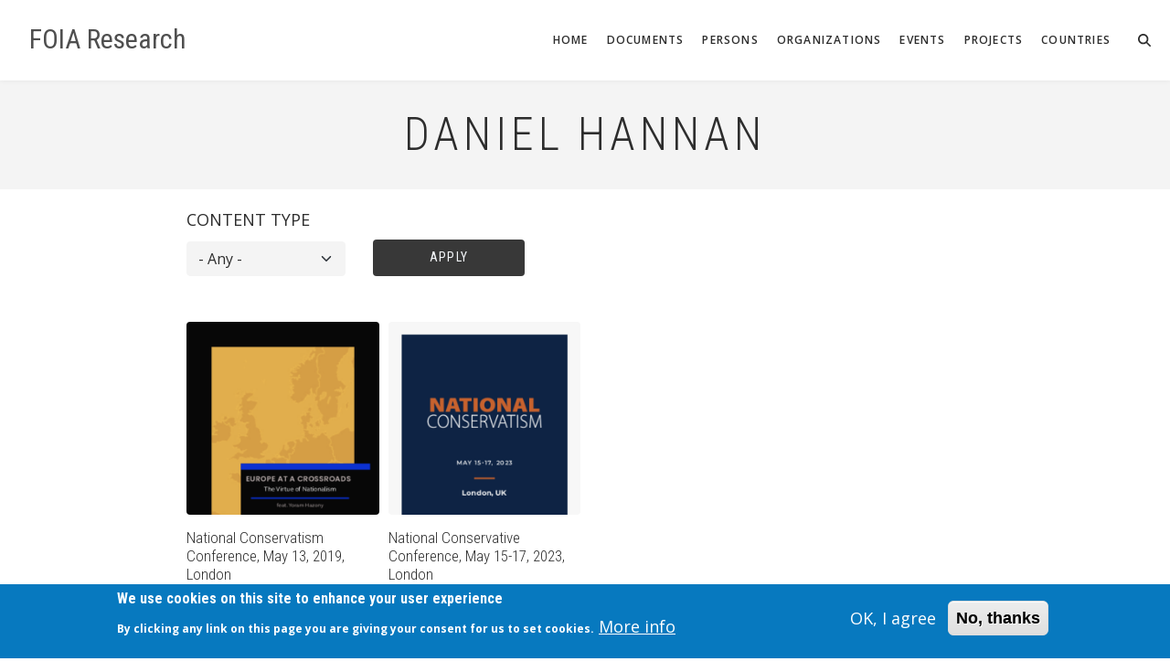

--- FILE ---
content_type: text/html; charset=UTF-8
request_url: https://www.foiaresearch.net/taxonomy/term/daniel-hannan
body_size: 6807
content:
<!DOCTYPE html>
<html lang="en" dir="ltr" prefix="content: http://purl.org/rss/1.0/modules/content/  dc: http://purl.org/dc/terms/  foaf: http://xmlns.com/foaf/0.1/  og: http://ogp.me/ns#  rdfs: http://www.w3.org/2000/01/rdf-schema#  schema: http://schema.org/  sioc: http://rdfs.org/sioc/ns#  sioct: http://rdfs.org/sioc/types#  skos: http://www.w3.org/2004/02/skos/core#  xsd: http://www.w3.org/2001/XMLSchema# ">
  <head>
    <meta charset="utf-8" />
<noscript><style>form.antibot * :not(.antibot-message) { display: none !important; }</style>
</noscript><link rel="canonical" href="https://www.foiaresearch.net/taxonomy/term/daniel-hannan" />
<meta name="Generator" content="Drupal 10 (https://www.drupal.org)" />
<meta name="MobileOptimized" content="width" />
<meta name="HandheldFriendly" content="true" />
<meta name="viewport" content="width=device-width, initial-scale=1.0" />
<style>div#sliding-popup, div#sliding-popup .eu-cookie-withdraw-banner, .eu-cookie-withdraw-tab {background: #0779bf} div#sliding-popup.eu-cookie-withdraw-wrapper { background: transparent; } #sliding-popup h1, #sliding-popup h2, #sliding-popup h3, #sliding-popup p, #sliding-popup label, #sliding-popup div, .eu-cookie-compliance-more-button, .eu-cookie-compliance-secondary-button, .eu-cookie-withdraw-tab { color: #ffffff;} .eu-cookie-withdraw-tab { border-color: #ffffff;}</style>
<link rel="alternate" type="application/rss+xml" title="Daniel Hannan" href="https://www.foiaresearch.net/taxonomy/term/3963/feed" />

    <title>Daniel Hannan | FOIA Research</title>
    <link rel="stylesheet" media="all" href="/sites/default/files/css/css_f-luYMZZH6PFQHE08pyr4ZDtIUq969MaBAxpyDyIGmQ.css?delta=0&amp;language=en&amp;theme=showcaseplus&amp;include=[base64]" />
<link rel="stylesheet" media="all" href="/sites/default/files/css/css_jaIN0e7e5B-0s19r9OR7U3lCTuQ3KOvcCzyf6MIYnk4.css?delta=1&amp;language=en&amp;theme=showcaseplus&amp;include=[base64]" />
<link rel="stylesheet" media="all" href="/themes/contrib/baseplus/css/components/messages.css?sa75fl" />
<link rel="stylesheet" media="all" href="/sites/default/files/css/css_HIcRjbOFIrLc6SPKKxIWF0XxdVryUqvCBUU01ALuJVE.css?delta=3&amp;language=en&amp;theme=showcaseplus&amp;include=[base64]" />
<link rel="stylesheet" media="all" href="//use.fontawesome.com/releases/v6.2.0/css/all.css" />
<link rel="stylesheet" media="all" href="/sites/default/files/css/css_Unm7T5PRcn_WMuM1aCHpzXyTCYyYmEru4IgcAOT5l7M.css?delta=5&amp;language=en&amp;theme=showcaseplus&amp;include=[base64]" />
<link rel="stylesheet" media="all" href="//fonts.googleapis.com/css?family=Roboto+Condensed:400italic,700italic,400,300,700&amp;subset=latin-ext,latin,greek" />
<link rel="stylesheet" media="all" href="//fonts.googleapis.com/css?family=Open+Sans:400,400i,600,600i,700,700i,800,800i&amp;amp;subset=greek" />
<link rel="stylesheet" media="all" href="//fonts.googleapis.com/css?family=Source+Code+Pro&amp;subset=latin,latin-ext" />
<link rel="stylesheet" media="all" href="//fonts.googleapis.com/css?family=PT+Serif:400,700,400italic,700italic&amp;subset=latin,latin-ext" />
<link rel="stylesheet" media="all" href="/sites/default/files/css/css_dLCMVhpAttFYaf08n0YSpr-MERSJkLa1tFcUtxOns7g.css?delta=10&amp;language=en&amp;theme=showcaseplus&amp;include=[base64]" />

    
  </head>
  <body class="layout-no-sidebars mt-color-scheme-gray mt-patterns-disabled mt-style-rounded mt-style-button-global mt-style-form-global mt-style-image-global mt-style-menu-global mt-style-custom-global mt-link-style-animated-underline-1 wide hff-08 pff-06 sff-08 slff-08 headings-wide-spacing-enabled fixed-header-enabled--scroll-up fixed-header-enabled slideout-side-right transparent-header-active inverted-header-enabled page-view-id-taxonomy-term page-view-type-term page-view-page-id-taxonomy-term-page-1 path-taxonomy">
        <a href="#main-content" class="visually-hidden focusable skip-link">
      Skip to main content
    </a>
    
      <div class="dialog-off-canvas-main-canvas" data-off-canvas-main-canvas>
    
<div class="page-container">

    
                <div class="page-top-container">
                            <div class="header-container">

            
            
                                                                    <header role="banner" class="clearfix header region--tint-background full-width two-columns region--no-paddings">
                <div class="container-fluid pl-xl-3 pe-xl-3">
                                    <div class="clearfix header__container">
                    <div class="row align-items-center">
                                              <div class="col-lg-3">
                                                    <div class="clearfix header__section header-first">
                              <div class="region region-header-first">
    <div id="block-showcaseplus-branding" class="clearfix site-branding site-name-enabled block block-system block-system-branding-block">
  
    
    <div class="logo-and-site-name-wrapper clearfix">
              <div class="site-name site-branding__name">
        <a href="/" title="Home" rel="home">FOIA Research</a>
      </div>
          </div>
</div>

  </div>

                          </div>
                                                  </div>
                                                                    <div class="col-lg-9">
                                                    <div class="clearfix header__section header-second">
                              <div class="region region-header">
    <nav role="navigation" aria-labelledby="block-showcaseplus-mainnavigation-menu" id="block-showcaseplus-mainnavigation" class="clearfix block block-menu navigation menu--main">
            
  <h2 class="visually-hidden" id="block-showcaseplus-mainnavigation-menu">Main navigation</h2>
  

        
              <ul class="clearfix menu">
                    <li class="menu-item">
        <a href="/" data-drupal-link-system-path="&lt;front&gt;">Home</a>
              </li>
                <li class="menu-item">
        <a href="/all-documents" data-drupal-link-system-path="all-documents">Documents</a>
              </li>
                <li class="menu-item">
        <a href="/all-persons" data-drupal-link-system-path="all-persons">Persons</a>
              </li>
                <li class="menu-item">
        <a href="/all-organizations" data-drupal-link-system-path="all-organizations">Organizations</a>
              </li>
                <li class="menu-item">
        <a href="/all-events" data-drupal-link-system-path="all-events">Events</a>
              </li>
                <li class="menu-item">
        <a href="/all-projects" data-drupal-link-system-path="all-projects">Projects</a>
              </li>
                <li class="menu-item">
        <a href="/all-countries" data-drupal-link-system-path="all-countries">Countries</a>
              </li>
        </ul>
  


  </nav>


<div class="search-block-form clearfix block block-type--mt-modal block-search block-search-form-block" data-drupal-selector="search-block-form" id="block-showcaseplus-searchform" role="search">
  
    
      <div class="content">
      <button type="button" class="modal-icon-button" data-bs-toggle="modal" data-bs-target="#block-id-block-showcaseplus-searchform">
        <i class="modal-icon fas fa-search"></i>
      </button>
      <div class="modal fade" id="block-id-block-showcaseplus-searchform" tabindex="-1" role="dialog" aria-hidden="true">
        <button type="button" class="btn-close" data-bs-dismiss="modal" aria-label="Close"></button>
        <div class="modal-dialog modal-dialog-centered modal-lg" role="document">
          <div class="modal-content">
            <form action="/search/node" method="get" id="search-block-form" accept-charset="UTF-8">
  <div class="js-form-item form-item js-form-type-search form-type-search js-form-item-keys form-item-keys form-no-label">
      <label for="edit-keys" class="visually-hidden">Search</label>
        <input title="Enter the terms you wish to search for." placeholder="Search..." data-drupal-selector="edit-keys" type="search" id="edit-keys" name="keys" value="" size="15" maxlength="128" class="form-search" />

        </div>
<div data-drupal-selector="edit-actions" class="form-actions js-form-wrapper form-wrapper" id="edit-actions"><input class="search-form__submit button js-form-submit form-submit" data-drupal-selector="edit-submit" type="submit" id="edit-submit" value="Search" />
</div>

</form>

          </div>
        </div>
      </div>
    </div>
  </div>

  </div>

                          </div>
                                                  </div>
                                                                </div>
                  </div>
                                  </div>
              </header>
                          
          </div>
                  
                
                            <div id="banner" class="clearfix banner region--bright-background region--no-block-paddings region--no-paddings">
            <div class="container-fluid">
                            <div class="clearfix banner__container">
                <div class="row">
                  <div class="col-12">
                    <div class="banner__section">
                      
                    </div>
                  </div>
                </div>
              </div>
                          </div>
          </div>
                  
                              <div class="internal-banner-container">
              
                            <div id="hero-top" class="clearfix hero-top d-flex align-items-center region--tint-background ">
                <div class="container">
                                    <div class="clearfix hero-top__container"
                    >
                    <div class="row">
                      <div class="col-12">
                        <div class="hero-top__section">
                            <div class="region region-hero-top">
    <div id="block-showcaseplus-page-title" class="clearfix block block-core block-page-title-block">
  
    
      
  <h1 class="title page-title">Daniel Hannan</h1>


      </div>

  </div>

                        </div>
                      </div>
                    </div>
                  </div>
                                  </div>
              </div>
                          </div>
                  
        
      </div>
          
          <div class="system-messages clearfix">
        <div class="container">
          <div class="row">
            <div class="col-12">
                <div class="region region-system-messages">
    <div data-drupal-messages-fallback class="hidden"></div>

  </div>

            </div>
          </div>
        </div>
      </div>
    
    
    
              <div id="main-content" class="clearfix main-content region--bright-background region--no-separator">
        <div class="container">
          <div class="clearfix main-content__container">
            <div class="row">
              <section class="col-12 col-xl-8 ms-xl-auto me-xl-auto ">
                                <div class="clearfix main-content__section mt-no-opacity"
                                      data-animate-effect="fadeIn"
                  >
                                        <div class="region region-content">
    <div id="block-showcaseplus-content" class="clearfix block block-system block-system-main-block">
  
    
      <div class="content">
      <div class="views-element-container"><div class="block-grid view view-taxonomy-term view-id-taxonomy_term view-display-id-page_1 js-view-dom-id-396f6f1b44c0a748ed9cd073a2c323e526c4af5516d9313391e6fafe9b75ec2a">
  
    
        <div class="view-filters">
      <form class="views-exposed-form" data-drupal-selector="views-exposed-form-taxonomy-term-page-1" action="/taxonomy/term/daniel-hannan" method="get" id="views-exposed-form-taxonomy-term-page-1" accept-charset="UTF-8">
  <div class="form--inline clearfix">
  <div class="js-form-item form-item js-form-type-select form-type-select js-form-item-type-1 form-item-type-1">
      <label for="edit-type-1">Content type</label>
        <select data-drupal-selector="edit-type-1" id="edit-type-1" name="type_1" class="form-select"><option value="All" selected="selected">- Any -</option><option value="article">Article</option><option value="document">Document</option><option value="event">Event</option><option value="organization">Organization</option><option value="person">Person</option><option value="project">Project</option></select>
        </div>
<div data-drupal-selector="edit-actions" class="form-actions js-form-wrapper form-wrapper" id="edit-actions"><input data-drupal-selector="edit-submit-taxonomy-term" type="submit" id="edit-submit-taxonomy-term" value="Apply" class="button js-form-submit form-submit" />
</div>

</div>

</form>

    </div>
    
      <div class="view-content">
      




<div class="views-view-responsive-grid views-view-responsive-grid--horizontal" style="--views-responsive-grid--column-count:4;--views-responsive-grid--cell-min-width:200px;--views-responsive-grid--layout-gap:10px;">
      <div class="views-view-responsive-grid__item">
      <div class="views-view-responsive-grid__item-inner"><div class="views-field views-field-field-document-upload"><div class="field-content"><article class="media media--type-document media--view-mode-preview">
  
      
      <div class="field field--name-field-media-file-1 field--type-file field--label-hidden field__items">
              <div class="field__item"><div class="pdfpreview" id="pdfpreview-2763">
  <span class="pdfpreview-image-wrapper">
    <img class="pdfpreview-file image-style-large" src="/sites/default/files/styles/large/public/pdfpreview/2763-2019-05-13_national_conservatism_conference_london_program.png?itok=uf5gY-bF" width="480" height="480" loading="lazy" typeof="foaf:Image" />



  </span>
  </div>
</div>
          </div>
  
  </article>
</div></div><div class="views-field views-field-title"><h6 class="field-content"><a href="/document/national-conservatism-conference-may-13-2019-london" hreflang="en">National Conservatism Conference, May 13, 2019, London</a></h6></div><div class="views-field views-field-created"><span class="field-content"><time datetime="2023-06-11T14:44:22+02:00" class="datetime">Jun 11, 2023</time>
</span></div></div>
    </div>
      <div class="views-view-responsive-grid__item">
      <div class="views-view-responsive-grid__item-inner"><div class="views-field views-field-field-document-upload"><div class="field-content"><article class="media media--type-document media--view-mode-preview">
  
      
      <div class="field field--name-field-media-file-1 field--type-file field--label-hidden field__items">
              <div class="field__item"><div class="pdfpreview" id="pdfpreview-2753">
  <span class="pdfpreview-image-wrapper">
    <img class="pdfpreview-file image-style-large" src="/sites/default/files/styles/large/public/pdfpreview/2753-2023-05-15_national_conservatism_london.png?itok=tAqHODNX" width="480" height="480" loading="lazy" typeof="foaf:Image" />



  </span>
  </div>
</div>
          </div>
  
  </article>
</div></div><div class="views-field views-field-title"><h6 class="field-content"><a href="/document/national-conservative-conference-may-15-17-2023-london" hreflang="en">National Conservative Conference, May 15-17, 2023, London</a></h6></div><div class="views-field views-field-created"><span class="field-content"><time datetime="2023-06-10T20:51:41+02:00" class="datetime">Jun 10, 2023</time>
</span></div></div>
    </div>
  </div>

    </div>
  
      
          
          <div class="feed-icons">
      <a href="https://www.foiaresearch.net/taxonomy/term/3963/feed" class="feed-icon">
  Subscribe to Daniel Hannan
</a>

    </div>
  </div>
</div>

    </div>
  </div>

  </div>

                                  </div>
                              </section>
                                        </div>
          </div>
        </div>
      </div>
        
    
    
    
    
    
    
    
    
    
  
  
        <div class="to-top-container">
    <div class="to-top show to-top--static"><i class="fas fa-angle-double-up"></i></div>
  </div>
    
      <div class="footers-container">

      
      
      
                      <div id="subfooter" class="clearfix subfooter region--dark-colored-background region--no-separator ">
          <div class="container">
                        <div class="clearfix subfooter__container">
              <div class="row align-items-center">
                                                  <div class="col-12 text-center">
                                        <div class="clearfix subfooter__section subfooter-second">
                        <div class="region region-footer">
    <nav role="navigation" aria-labelledby="block-showcaseplus-account-menu-menu" id="block-showcaseplus-account-menu" class="clearfix block block-menu navigation menu--account">
            
  <h2 class="visually-hidden" id="block-showcaseplus-account-menu-menu">User account menu</h2>
  

        
              <ul class="clearfix menu">
                    <li class="menu-item">
        <a href="/user/login" data-drupal-link-system-path="user/login">Log in</a>
              </li>
        </ul>
  


  </nav>
<nav role="navigation" aria-labelledby="block-showcaseplus-footer-menu" id="block-showcaseplus-footer" class="clearfix block block-menu navigation menu--footer">
            
  <h2 class="visually-hidden" id="block-showcaseplus-footer-menu">Footer menu</h2>
  

        
              <ul class="clearfix menu">
                    <li class="menu-item">
        <a href="/about" data-drupal-link-system-path="node/364">About</a>
              </li>
                <li class="menu-item">
        <a href="/contact" data-drupal-link-system-path="contact">Contact</a>
              </li>
                <li class="menu-item">
        <a href="/node/12" data-drupal-link-system-path="node/12">Disclaimer</a>
              </li>
                <li class="menu-item">
        <a href="/privacy-policy" data-drupal-link-system-path="node/13">Privacy Policy</a>
              </li>
        </ul>
  


  </nav>

  </div>

                    </div>
                                      </div>
                              </div>
            </div>
                      </div>
        </div>
              
    </div>
  
          <div class="clearfix mt-mobile-menu-widget-wrapper">
      <div class="mt-mobile-menu-overlay" style="display:none">
                <button type="button" class="mt-dismiss-button mt-button region--shade-background ">
          <span class="sr-only">Dismiss mobile overlay area</span><i class="fas fa-times"></i>
        </button>
      </div>

            <form method="get" action="https://www.foiaresearch.net/search/node">
        <div class="clearfix mt-mobile-menu-widget mt-container ">
          <div class="mt-search-icon">
            <i class="fas fa-search"></i>
          </div>
          <input type="text" name="keys" class="mt-input" placeholder="Search...">
          <div class="mt-clear-icon">
            <span class="sr-only">Clear keys input element</span><i class="fas fa-times-circle"></i>
          </div>
          <button type="submit" class="mt-submit-button mt-button">
            <span class="sr-only">Submit search</span><i class="fas fa-arrow-right"></i>
          </button>
          <button type="button" class="mt-menu-button mt-button">
            <span class="sr-only">Open mobile overlay area</span><i class="fas fa-bars"></i>
          </button>
        </div>
      </form>
    </div>
    
</div>

  </div>

    
    <script type="application/json" data-drupal-selector="drupal-settings-json">{"path":{"baseUrl":"\/","pathPrefix":"","currentPath":"taxonomy\/term\/3963","currentPathIsAdmin":false,"isFront":false,"currentLanguage":"en"},"pluralDelimiter":"\u0003","suppressDeprecationErrors":true,"colorbox":{"opacity":"0.85","current":"{current} of {total}","previous":"\u00ab Prev","next":"Next \u00bb","close":"Close","maxWidth":"98%","maxHeight":"98%","fixed":true,"mobiledetect":true,"mobiledevicewidth":"480px"},"eu_cookie_compliance":{"cookie_policy_version":"1.0.0","popup_enabled":true,"popup_agreed_enabled":false,"popup_hide_agreed":false,"popup_clicking_confirmation":false,"popup_scrolling_confirmation":false,"popup_html_info":"\u003Cdiv aria-labelledby=\u0022popup-text\u0022  class=\u0022eu-cookie-compliance-banner eu-cookie-compliance-banner-info eu-cookie-compliance-banner--opt-in\u0022\u003E\n  \u003Cdiv class=\u0022popup-content info eu-cookie-compliance-content\u0022\u003E\n        \u003Cdiv id=\u0022popup-text\u0022 class=\u0022eu-cookie-compliance-message\u0022 role=\u0022document\u0022\u003E\n      \u003Ch2\u003EWe use cookies on this site to enhance your user experience\u003C\/h2\u003E\n\u003Cp\u003EBy clicking any link on this page you are giving your consent for us to set cookies.\u003C\/p\u003E\n\n              \u003Cbutton type=\u0022button\u0022 class=\u0022find-more-button eu-cookie-compliance-more-button\u0022\u003EMore info\u003C\/button\u003E\n          \u003C\/div\u003E\n\n    \n    \u003Cdiv id=\u0022popup-buttons\u0022 class=\u0022eu-cookie-compliance-buttons\u0022\u003E\n            \u003Cbutton type=\u0022button\u0022 class=\u0022agree-button eu-cookie-compliance-secondary-button\u0022\u003EOK, I agree\u003C\/button\u003E\n              \u003Cbutton type=\u0022button\u0022 class=\u0022decline-button eu-cookie-compliance-default-button\u0022\u003ENo, thanks\u003C\/button\u003E\n          \u003C\/div\u003E\n  \u003C\/div\u003E\n\u003C\/div\u003E","use_mobile_message":false,"mobile_popup_html_info":"\u003Cdiv aria-labelledby=\u0022popup-text\u0022  class=\u0022eu-cookie-compliance-banner eu-cookie-compliance-banner-info eu-cookie-compliance-banner--opt-in\u0022\u003E\n  \u003Cdiv class=\u0022popup-content info eu-cookie-compliance-content\u0022\u003E\n        \u003Cdiv id=\u0022popup-text\u0022 class=\u0022eu-cookie-compliance-message\u0022 role=\u0022document\u0022\u003E\n      \n              \u003Cbutton type=\u0022button\u0022 class=\u0022find-more-button eu-cookie-compliance-more-button\u0022\u003EMore info\u003C\/button\u003E\n          \u003C\/div\u003E\n\n    \n    \u003Cdiv id=\u0022popup-buttons\u0022 class=\u0022eu-cookie-compliance-buttons\u0022\u003E\n            \u003Cbutton type=\u0022button\u0022 class=\u0022agree-button eu-cookie-compliance-secondary-button\u0022\u003EOK, I agree\u003C\/button\u003E\n              \u003Cbutton type=\u0022button\u0022 class=\u0022decline-button eu-cookie-compliance-default-button\u0022\u003ENo, thanks\u003C\/button\u003E\n          \u003C\/div\u003E\n  \u003C\/div\u003E\n\u003C\/div\u003E","mobile_breakpoint":768,"popup_html_agreed":false,"popup_use_bare_css":false,"popup_height":"auto","popup_width":"100%","popup_delay":1000,"popup_link":"\/privacy-policy","popup_link_new_window":true,"popup_position":false,"fixed_top_position":true,"popup_language":"en","store_consent":false,"better_support_for_screen_readers":false,"cookie_name":"","reload_page":false,"domain":"","domain_all_sites":false,"popup_eu_only":false,"popup_eu_only_js":false,"cookie_lifetime":100,"cookie_session":0,"set_cookie_session_zero_on_disagree":0,"disagree_do_not_show_popup":false,"method":"opt_in","automatic_cookies_removal":true,"allowed_cookies":"","withdraw_markup":"\u003Cbutton type=\u0022button\u0022 class=\u0022eu-cookie-withdraw-tab\u0022\u003EPrivacy settings\u003C\/button\u003E\n\u003Cdiv aria-labelledby=\u0022popup-text\u0022 class=\u0022eu-cookie-withdraw-banner\u0022\u003E\n  \u003Cdiv class=\u0022popup-content info eu-cookie-compliance-content\u0022\u003E\n    \u003Cdiv id=\u0022popup-text\u0022 class=\u0022eu-cookie-compliance-message\u0022 role=\u0022document\u0022\u003E\n      \u003Ch2\u003EWe use cookies on this site to enhance your user experience\u003C\/h2\u003E\n\u003Cp\u003EYou have given your consent for us to set cookies.\u003C\/p\u003E\n\n    \u003C\/div\u003E\n    \u003Cdiv id=\u0022popup-buttons\u0022 class=\u0022eu-cookie-compliance-buttons\u0022\u003E\n      \u003Cbutton type=\u0022button\u0022 class=\u0022eu-cookie-withdraw-button \u0022\u003EWithdraw consent\u003C\/button\u003E\n    \u003C\/div\u003E\n  \u003C\/div\u003E\n\u003C\/div\u003E","withdraw_enabled":false,"reload_options":0,"reload_routes_list":"","withdraw_button_on_info_popup":false,"cookie_categories":[],"cookie_categories_details":[],"enable_save_preferences_button":true,"cookie_value_disagreed":"0","cookie_value_agreed_show_thank_you":"1","cookie_value_agreed":"2","containing_element":"body","settings_tab_enabled":false,"olivero_primary_button_classes":"","olivero_secondary_button_classes":"","close_button_action":"close_banner","open_by_default":true,"modules_allow_popup":true,"hide_the_banner":false,"geoip_match":true},"baseplus":{"purechatInit":{"purechatKey":""},"slideshowCaptionOpacity":0,"slideshowBackgroundOpacity":0.5,"sliderRevolutionFullWidthInit":{"slideshowFullWidthEffectTime":10000,"slideshowFullWidthInitialHeight":500,"slideshowFullWidthAutoHeight":0,"slideshowFullWidthNavigationStyle":"bullets","slideshowFullWidthBulletsPosition":"right","slideshowFullWidthTouchSwipe":"on"},"sliderRevolutionFullScreenInit":{"slideshowFullScreenEffectTime":10000,"slideshowFullScreenNavigationStyle":"bullets","slideshowFullScreenBulletsPosition":"right","slideshowFullScreenTouchSwipe":"on"},"sliderRevolutionBoxedWidthInit":{"slideshowBoxedWidthEffectTime":10000,"slideshowBoxedWidthInitialHeight":500,"slideshowBoxedWidthAutoHeight":0,"slideshowBoxedWidthNavigationStyle":"bullets","slideshowBoxedWidthBulletsPosition":"center","slideshowBoxedWidthTouchSwipe":"on"},"sliderRevolutionInternalBannerInit":{"slideshowInternalBannerEffectTime":10000,"slideshowInternalBannerInitialHeight":450,"slideshowInternalBannerAutoHeight":0,"slideshowInternalBannerNavigationStyle":"bullets","slideshowInternalBannerBulletsPosition":"left","slideshowInternalBannerLayout":"fullscreen","slideshowInternalBannerTouchSwipe":"on"},"sliderRevolutionInternalBannerCarouselInit":{"carouselInternalBannerInitialHeight":540,"carouselInternalBannerBulletsPosition":"center","carouselInternalBannerTouchSwipe":"on"},"owlCarouselProductsInit":{"owlProductsAutoPlay":1,"owlProductsEffectTime":5000},"owlCarouselAlbumsInit":{"owlAlbumsAutoPlay":1,"owlAlbumsEffectTime":5000},"owlCarouselArticlesInit":{"owlArticlesAutoPlay":1,"owlArticlesEffectTime":5000},"owlCarouselTestimonialsInit":{"owlTestimonialsAutoPlay":1,"owlTestimonialsEffectTime":5000},"owlCarouselRelatedNodesInit":{"owlRelatedNodesAutoPlay":0,"owlRelatedNodesEffectTime":5000},"owlCarouselCollectionsInit":{"owlCollectionsAutoPlay":0,"owlCollectionsEffectTime":5000},"owlCarouselTeamMembersInit":{"owlTeamMembersAutoPlay":1,"owlTeamMembersEffectTime":5000},"flexsliderInPageInit":{"inPageSliderEffect":"fade"},"flexsliderBreakingSliderInit":{"breakingEffect":"fade","breakingEffectTime":5000},"flexsliderMainInit":{"slideshowEffect":"fade","slideshowEffectTime":5000},"inPageNavigation":{"inPageNavigationOffset":69},"transparentHeader":{"transparentHeaderOpacity":0},"isotopeFiltersGridInit":{"isotopeFiltersText":"All","isotopeLayoutMode":"fitRows"},"slideoutInit":{"slideoutSide":"right","slideoutTouchSwipe":false}},"ajaxTrustedUrl":{"\/taxonomy\/term\/daniel-hannan":true,"\/search\/node":true},"user":{"uid":0,"permissionsHash":"0a67cece089a9a5fc9ea9e654ad82730d5dfc33f9b1a8ea51833bd2774ac4a2c"}}</script>
<script src="/sites/default/files/js/js_oYIAov8gxlhvJ2418raxZluWHZfm9ezf74-GMGYmSxs.js?scope=footer&amp;delta=0&amp;language=en&amp;theme=showcaseplus&amp;include=[base64]"></script>
<script src="/modules/contrib/eu_cookie_compliance/js/eu_cookie_compliance.min.js?v=10.2.4" defer></script>
<script src="/sites/default/files/js/js_1M_0nUCgZpncafsv3hBa6XffEIB8SpLKvwN8JcTzmd0.js?scope=footer&amp;delta=2&amp;language=en&amp;theme=showcaseplus&amp;include=[base64]"></script>
<script src="//use.fontawesome.com/releases/v6.2.0/js/all.js"></script>
<script src="/sites/default/files/js/js_zIzb5nccasoyorOvETttCDgDGUvpPu64rmd2DIJWJ2E.js?scope=footer&amp;delta=4&amp;language=en&amp;theme=showcaseplus&amp;include=[base64]"></script>

  </body>
</html>


--- FILE ---
content_type: text/css
request_url: https://www.foiaresearch.net/sites/default/files/css/css_jaIN0e7e5B-0s19r9OR7U3lCTuQ3KOvcCzyf6MIYnk4.css?delta=1&language=en&theme=showcaseplus&include=eJx1UltygzAMvFBc-tXpbTLCVogmtuSxBJSevibJFEPTH4xXq_Xq4SVK6eWryxGIT_55PRNHYuwO95Muapi6HhRP6yfHUbshSg_RqS2VM2x4QlUYUDfERKJR3oAo_pmJekW0hkvscs12DBMNYCTcKJvzMrK5IHMDT4SzM8lVUArVh30E1eVh9_n_a8pLwY6lJIj0XSu7yuz_qWgX-2sZx7MXuRHWI-VIwB67V-A54AXGaKfV6MOuviUJY2y6mYjpXnnZ0QpqFlaa0A2FwsbvgRmLg4LQiEioJvvq9bZ33waasaxda7N7iugS8uhmCgPaXuTI70VMrUADXYQNZlRJ-BJ0XptZ39es1gXLnqyOgnv_fAV-HEGVsXj0EjAXOQazOcVClw0HpgRWm3kf9YbPsGShNefBqHtXH2SyRpK-MLgrQqgzavZ1wmJbYNexpsAd3kr9AGfjYZk
body_size: 58988
content:
/* @license MIT https://github.com/necolas/normalize.css/blob/3.0.3/LICENSE.md */
html{font-family:sans-serif;-ms-text-size-adjust:100%;-webkit-text-size-adjust:100%;}body{margin:0;}article,aside,details,figcaption,figure,footer,header,hgroup,main,menu,nav,section,summary{display:block;}audio,canvas,progress,video{display:inline-block;vertical-align:baseline;}audio:not([controls]){display:none;height:0;}[hidden],template{display:none;}a{background-color:transparent;}a:active,a:hover{outline:0;}abbr[title]{border-bottom:1px dotted;}b,strong{font-weight:bold;}dfn{font-style:italic;}h1{font-size:2em;margin:0.67em 0;}mark{background:#ff0;color:#000;}small{font-size:80%;}sub,sup{font-size:75%;line-height:0;position:relative;vertical-align:baseline;}sup{top:-0.5em;}sub{bottom:-0.25em;}img{border:0;}svg:not(:root){overflow:hidden;}figure{margin:1em 40px;}hr{box-sizing:content-box;height:0;}pre{overflow:auto;}code,kbd,pre,samp{font-family:monospace,monospace;font-size:1em;}button,input,optgroup,select,textarea{color:inherit;font:inherit;margin:0;}button{overflow:visible;}button,select{text-transform:none;}button,html input[type="button"],input[type="reset"],input[type="submit"]{-webkit-appearance:button;cursor:pointer;}button[disabled],html input[disabled]{cursor:default;}button::-moz-focus-inner,input::-moz-focus-inner{border:0;padding:0;}input{line-height:normal;}input[type="checkbox"],input[type="radio"]{box-sizing:border-box;padding:0;}input[type="number"]::-webkit-inner-spin-button,input[type="number"]::-webkit-outer-spin-button{height:auto;}input[type="search"]{-webkit-appearance:textfield;box-sizing:content-box;}input[type="search"]::-webkit-search-cancel-button,input[type="search"]::-webkit-search-decoration{-webkit-appearance:none;}fieldset{border:1px solid #c0c0c0;margin:0 2px;padding:0.35em 0.625em 0.75em;}legend{border:0;padding:0;}textarea{overflow:auto;}optgroup{font-weight:bold;}table{border-collapse:collapse;border-spacing:0;}td,th{padding:0;}
@media (min--moz-device-pixel-ratio:0){summary{display:list-item;}}
/* @license GNU-GPL-2.0-or-later https://www.drupal.org/licensing/faq */
:root{--mt-ff-01:'Merriweather',Georgia,'Times New Roman',Serif;--mt-ff-02:'Source Sans Pro','Helvetica Neue',Arial,Sans-serif;--mt-ff-03:'Ubuntu','Helvetica Neue',Arial,Sans-serif;--mt-ff-04:'PT Sans','Helvetica Neue',Arial,Sans-serif;--mt-ff-05:'Roboto','Helvetica Neue',Arial,Sans-serif;--mt-ff-06:'Open Sans','Helvetica Neue',Arial,Sans-serif;--mt-ff-07:'Lato','Helvetica Neue',Arial,Sans-serif;--mt-ff-08:'Roboto Condensed','Arial Narrow',Arial,Sans-serif;--mt-ff-09:'Exo','Helvetica Neue',Arial,Sans-serif;--mt-ff-10:'Roboto Slab','Trebuchet MS',Sans-serif;--mt-ff-11:'Raleway','Helvetica Neue',Arial,Sans-serif;--mt-ff-12:'Josefin Sans',Georgia,'Times New Roman',Serif;--mt-ff-13:Georgia,'Times New Roman',Serif;--mt-ff-14:'Playfair Display','Times New Roman',Serif;--mt-ff-15:'Philosopher',Georgia,'Times New Roman',Serif;--mt-ff-17:'Oswald','Helvetica Neue',Arial,Sans-serif;--mt-ff-16:'Cinzel',Georgia,'Times New Roman',Serif;--mt-ff-18:'Playfair Display SC',Georgia,'Times New Roman',Serif;--mt-ff-19:'Cabin','Helvetica Neue',Arial,Sans-serif;--mt-ff-20:'Noto Sans',Arial,'Helvetica Neue',Sans-serif;--mt-ff-21:'Helvetica Neue',Arial,Sans-serif;--mt-ff-22:'Droid Serif',Georgia,Times,'Times New Roman',Serif;--mt-ff-23:'PT Serif',Georgia,Times,'Times New Roman',Serif;--mt-ff-24:'Vollkorn',Georgia,Times,'Times New Roman',Serif;--mt-ff-25:'Alegreya',Georgia,Times,'Times New Roman',Serif;--mt-ff-26:'Noto Serif',Georgia,Times,'Times New Roman',Serif;--mt-ff-27:'Crimson Text',Georgia,Times,'Times New Roman',Serif;--mt-ff-28:'Gentium Book Basic',Georgia,Times,'Times New Roman',Serif;--mt-ff-29:'Volkhov',Georgia,Times,'Times New Roman',Serif;--mt-ff-31:'Alegreya SC',Georgia,Times,'Times New Roman',Serif;--mt-ff-32:'Montserrat','Helvetica Neue',Arial,Sans-serif;--mt-ff-33:'Fira Sans','Helvetica Neue',Arial,Sans-serif;--mt-ff-34:'Lora',Georgia,Times,'Times New Roman',Serif;--mt-ff-35:'Quattrocento Sans','Helvetica Neue',Arial,sans-serif;--mt-ff-36:'Julius Sans One','Helvetica Neue',Arial,sans-serif;--mt-ff-37:'Work Sans','Helvetica Neue',Arial,sans-serif;--mt-ff-38:'Open Sans Condensed','Helvetica Neue',Arial,sans-serif;--mt-ff-39:'PT Sans Narrow','Helvetica Neue',Arial,sans-serif;--mt-ff-40:'Archivo Narrow','Helvetica Neue',Arial,sans-serif;--mt-ff-41:'Ubuntu Condensed','Helvetica Neue',Arial,sans-serif;--mt-ff-42:'Arimo','Helvetica Neue',Arial,sans-serif;--mt-ff-43:'Libre Franklin','Helvetica Neue',Arial,sans-serif;--mt-ff-44:'Cantata One',Georgia,Times,'Times New Roman',Serif;--mt-ff-45:'Zilla Slab',Georgia,Times,'Times New Roman',Serif;--mt-ff-46:'Nunito Sans','Helvetica Neue',Arial,sans-serif;--mt-ff-47:'Muli','Helvetica Neue',Arial,sans-serif;--mt-ff-48:'Encode Sans Condensed','Helvetica Neue',Arial,sans-serif;--mt-ff-49:'Barlow','Helvetica Neue',Arial,sans-serif;--mt-ff-50:-apple-system,BlinkMacSystemFont,'Segoe UI',Helvetica,Arial,Ubuntu,sans-serif,'Apple Color Emoji','Segoe UI Emoji','Segoe UI Symbol';--mt-ff-51:'IBM Plex Sans','Helvetica Neue',Arial,sans-serif;--mt-ff-52:'Poppins','Helvetica Neue',Arial,sans-serif;--mt-ff-53:'Barlow Semi Condensed','Helvetica Neue',Arial,sans-serif;--mt-ff-54:'Inter','Helvetica Neue',Arial,sans-serif;}body.pff-01{--mt-pff:var(--mt-ff-01);}body.hff-01{--mt-hff:var(--mt-ff-01);}body.sff-01{--mt-sff:var(--mt-ff-01);}body.slff-01{--mt-slff:var(--mt-ff-01);}body.pff-02{--mt-pff:var(--mt-ff-02);}body.hff-02{--mt-hff:var(--mt-ff-02);}body.sff-02{--mt-sff:var(--mt-ff-02);}body.slff-02{--mt-slff:var(--mt-ff-02);}body.pff-03{--mt-pff:var(--mt-ff-03);}body.hff-03{--mt-hff:var(--mt-ff-03);}body.sff-03{--mt-sff:var(--mt-ff-03);}body.slff-03{--mt-slff:var(--mt-ff-03);}body.pff-04{--mt-pff:var(--mt-ff-04);}body.hff-04{--mt-hff:var(--mt-ff-04);}body.sff-04{--mt-sff:var(--mt-ff-04);}body.slff-04{--mt-slff:var(--mt-ff-04);}body.pff-05{--mt-pff:var(--mt-ff-05);}body.hff-05{--mt-hff:var(--mt-ff-05);}body.sff-05{--mt-sff:var(--mt-ff-05);}body.slff-05{--mt-slff:var(--mt-ff-05);}body.pff-06{--mt-pff:var(--mt-ff-06);}body.hff-06{--mt-hff:var(--mt-ff-06);}body.sff-06{--mt-sff:var(--mt-ff-06);}body.slff-06{--mt-slff:var(--mt-ff-06);}body.pff-07{--mt-pff:var(--mt-ff-07);}body.hff-07{--mt-hff:var(--mt-ff-07);}body.sff-07{--mt-sff:var(--mt-ff-07);}body.slff-07{--mt-slff:var(--mt-ff-07);}body.pff-08{--mt-pff:var(--mt-ff-08);}body.hff-08{--mt-hff:var(--mt-ff-08);}body.sff-08{--mt-sff:var(--mt-ff-08);}body.slff-08{--mt-slff:var(--mt-ff-08);}body.pff-09{--mt-pff:var(--mt-ff-09);}body.hff-09{--mt-hff:var(--mt-ff-09);}body.sff-09{--mt-sff:var(--mt-ff-09);}body.slff-09{--mt-slff:var(--mt-ff-09);}body.pff-10{--mt-pff:var(--mt-ff-10);}body.hff-10{--mt-hff:var(--mt-ff-10);}body.sff-10{--mt-sff:var(--mt-ff-10);}body.slff-10{--mt-slff:var(--mt-ff-10);}body.pff-11{--mt-pff:var(--mt-ff-11);}body.hff-11{--mt-hff:var(--mt-ff-11);}body.sff-11{--mt-sff:var(--mt-ff-11);}body.slff-11{--mt-slff:var(--mt-ff-11);}body.pff-12{--mt-pff:var(--mt-ff-12);}body.hff-12{--mt-hff:var(--mt-ff-12);}body.sff-12{--mt-sff:var(--mt-ff-12);}body.slff-12{--mt-slff:var(--mt-ff-12);}body.pff-13{--mt-pff:var(--mt-ff-13);}body.hff-13{--mt-hff:var(--mt-ff-13);}body.sff-13{--mt-sff:var(--mt-ff-13);}body.slff-13{--mt-slff:var(--mt-ff-13);}body.pff-14{--mt-pff:var(--mt-ff-14);}body.hff-14{--mt-hff:var(--mt-ff-14);}body.sff-14{--mt-sff:var(--mt-ff-14);}body.slff-14{--mt-slff:var(--mt-ff-14);}body.pff-15{--mt-pff:var(--mt-ff-15);}body.hff-15{--mt-hff:var(--mt-ff-15);}body.sff-15{--mt-sff:var(--mt-ff-15);}body.slff-15{--mt-slff:var(--mt-ff-15);}body.hff-16{--mt-hff:var(--mt-ff-16);}body.sff-16{--mt-sff:var(--mt-ff-16);}body.slff-16{--mt-slff:var(--mt-ff-16);}body.pff-17{--mt-pff:var(--mt-ff-17);}body.hff-17{--mt-hff:var(--mt-ff-17);}body.sff-17{--mt-sff:var(--mt-ff-17);}body.slff-17{--mt-slff:var(--mt-ff-17);}body.pff-18{--mt-pff:var(--mt-ff-18);}body.hff-18{--mt-hff:var(--mt-ff-18);}body.sff-18{--mt-sff:var(--mt-ff-18);}body.slff-18{--mt-slff:var(--mt-ff-18);}body.pff-19{--mt-pff:var(--mt-ff-19);}body.hff-19{--mt-hff:var(--mt-ff-19);}body.sff-19{--mt-sff:var(--mt-ff-19);}body.slff-19{--mt-slff:var(--mt-ff-19);}body.pff-20{--mt-pff:var(--mt-ff-20);}body.hff-20{--mt-hff:var(--mt-ff-20);}body.sff-20{--mt-sff:var(--mt-ff-20);}body.slff-20{--mt-slff:var(--mt-ff-20);}body.pff-21{--mt-pff:var(--mt-ff-21);}body.hff-21{--mt-hff:var(--mt-ff-21);}body.sff-21{--mt-sff:var(--mt-ff-21);}body.slff-21{--mt-slff:var(--mt-ff-21);}body.pff-22{--mt-pff:var(--mt-ff-22);}body.hff-22{--mt-hff:var(--mt-ff-22);}body.sff-22{--mt-sff:var(--mt-ff-22);}body.slff-22{--mt-slff:var(--mt-ff-22);}body.pff-23{--mt-pff:var(--mt-ff-23);}body.hff-23{--mt-hff:var(--mt-ff-23);}body.sff-23{--mt-sff:var(--mt-ff-23);}body.slff-23{--mt-slff:var(--mt-ff-23);}body.pff-24{--mt-pff:var(--mt-ff-24);}body.hff-24{--mt-hff:var(--mt-ff-24);}body.sff-24{--mt-sff:var(--mt-ff-24);}body.slff-24{--mt-slff:var(--mt-ff-24);}body.pff-25{--mt-pff:var(--mt-ff-25);}body.hff-25{--mt-hff:var(--mt-ff-25);}body.sff-25{--mt-sff:var(--mt-ff-25);}body.slff-25{--mt-slff:var(--mt-ff-25);}body.pff-26{--mt-pff:var(--mt-ff-26);}body.hff-26{--mt-hff:var(--mt-ff-26);}body.sff-26{--mt-sff:var(--mt-ff-26);}body.slff-26{--mt-slff:var(--mt-ff-26);}body.pff-27{--mt-pff:var(--mt-ff-27);}body.hff-27{--mt-hff:var(--mt-ff-27);}body.sff-27{--mt-sff:var(--mt-ff-27);}body.slff-27{--mt-slff:var(--mt-ff-27);}body.pff-28{--mt-pff:var(--mt-ff-28);}body.hff-28{--mt-hff:var(--mt-ff-28);}body.sff-28{--mt-sff:var(--mt-ff-28);}body.slff-28{--mt-slff:var(--mt-ff-28);}body.pff-29{--mt-pff:var(--mt-ff-29);}body.hff-29{--mt-hff:var(--mt-ff-29);}body.sff-29{--mt-sff:var(--mt-ff-29);}body.slff-29{--mt-slff:var(--mt-ff-29);}body.hff-31{--mt-hff:var(--mt-ff-31);}body.sff-31{--mt-sff:var(--mt-ff-31);}body.slff-31{--mt-slff:var(--mt-ff-31);}body.pff-32{--mt-pff:var(--mt-ff-32);}body.hff-32{--mt-hff:var(--mt-ff-32);}body.sff-32{--mt-sff:var(--mt-ff-32);}body.slff-32{--mt-slff:var(--mt-ff-32);}body.pff-33{--mt-pff:var(--mt-ff-33);}body.hff-33{--mt-hff:var(--mt-ff-33);}body.sff-33{--mt-sff:var(--mt-ff-33);}body.slff-33{--mt-slff:var(--mt-ff-33);}body.pff-34{--mt-pff:var(--mt-ff-34);}body.hff-34{--mt-hff:var(--mt-ff-34);}body.sff-34{--mt-sff:var(--mt-ff-34);}body.slff-34{--mt-slff:var(--mt-ff-34);}body.pff-35{--mt-pff:var(--mt-ff-35);}body.hff-35{--mt-hff:var(--mt-ff-35);}body.sff-35{--mt-sff:var(--mt-ff-35);}body.slff-35{--mt-slff:var(--mt-ff-35);}body.hff-36{--mt-hff:var(--mt-ff-36);}body.sff-36{--mt-sff:var(--mt-ff-36);}body.slff-36{--mt-slff:var(--mt-ff-36);}body.pff-37{--mt-pff:var(--mt-ff-37);}body.hff-37{--mt-hff:var(--mt-ff-37);}body.sff-37{--mt-sff:var(--mt-ff-37);}body.slff-37{--mt-slff:var(--mt-ff-37);}body.pff-38{--mt-pff:var(--mt-ff-38);}body.hff-38{--mt-hff:var(--mt-ff-38);}body.sff-38{--mt-sff:var(--mt-ff-38);}body.slff-38{--mt-slff:var(--mt-ff-38);}body.pff-39{--mt-pff:var(--mt-ff-39);}body.hff-39{--mt-hff:var(--mt-ff-39);}body.sff-39{--mt-sff:var(--mt-ff-39);}body.slff-39{--mt-slff:var(--mt-ff-39);}body.pff-40{--mt-pff:var(--mt-ff-40);}body.hff-40{--mt-hff:var(--mt-ff-40);}body.sff-40{--mt-sff:var(--mt-ff-40);}body.slff-40{--mt-slff:var(--mt-ff-40);}body.pff-41{--mt-pff:var(--mt-ff-41);}body.hff-41{--mt-hff:var(--mt-ff-41);}body.sff-41{--mt-sff:var(--mt-ff-41);}body.slff-41{--mt-slff:var(--mt-ff-41);}body.pff-42{--mt-pff:var(--mt-ff-42);}body.hff-42{--mt-hff:var(--mt-ff-42);}body.sff-42{--mt-sff:var(--mt-ff-42);}body.slff-42{--mt-slff:var(--mt-ff-42);}body.pff-43{--mt-pff:var(--mt-ff-43);}body.hff-43{--mt-hff:var(--mt-ff-43);}body.sff-43{--mt-sff:var(--mt-ff-43);}body.slff-43{--mt-slff:var(--mt-ff-43);}body.pff-44{--mt-pff:var(--mt-ff-44);}body.hff-44{--mt-hff:var(--mt-ff-44);}body.sff-44{--mt-sff:var(--mt-ff-44);}body.slff-44{--mt-slff:var(--mt-ff-44);}body.pff-45{--mt-pff:var(--mt-ff-45);}body.hff-45{--mt-hff:var(--mt-ff-45);}body.sff-45{--mt-sff:var(--mt-ff-45);}body.slff-45{--mt-slff:var(--mt-ff-45);}body.pff-46{--mt-pff:var(--mt-ff-46);}body.hff-46{--mt-hff:var(--mt-ff-46);}body.sff-46{--mt-sff:var(--mt-ff-46);}body.slff-46{--mt-slff:var(--mt-ff-46);}body.pff-47{--mt-pff:var(--mt-ff-47);}body.hff-47{--mt-hff:var(--mt-ff-47);}body.sff-47{--mt-sff:var(--mt-ff-47);}body.slff-47{--mt-slff:var(--mt-ff-47);}body.pff-48{--mt-pff:var(--mt-ff-48);}body.hff-48{--mt-hff:var(--mt-ff-48);}body.sff-48{--mt-sff:var(--mt-ff-48);}body.slff-48{--mt-slff:var(--mt-ff-48);}body.pff-49{--mt-pff:var(--mt-ff-49);}body.hff-49{--mt-hff:var(--mt-ff-49);}body.sff-49{--mt-sff:var(--mt-ff-49);}body.slff-49{--mt-slff:var(--mt-ff-49);}body.pff-50{--mt-pff:var(--mt-ff-50);}body.hff-50{--mt-hff:var(--mt-ff-50);}body.sff-50{--mt-sff:var(--mt-ff-50);}body.slff-50{--mt-slff:var(--mt-ff-50);}body.pff-51{--mt-pff:var(--mt-ff-51);}body.hff-51{--mt-hff:var(--mt-ff-51);}body.sff-51{--mt-sff:var(--mt-ff-51);}body.slff-51{--mt-slff:var(--mt-ff-51);}body.pff-52{--mt-pff:var(--mt-ff-52);}body.hff-52{--mt-hff:var(--mt-ff-52);}body.sff-52{--mt-sff:var(--mt-ff-52);}body.slff-52{--mt-slff:var(--mt-ff-52);}body.pff-53{--mt-pff:var(--mt-ff-53);}body.hff-53{--mt-hff:var(--mt-ff-53);}body.sff-53{--mt-sff:var(--mt-ff-53);}body.slff-53{--mt-slff:var(--mt-ff-53);}body.pff-54{--mt-pff:var(--mt-ff-54);}body.hff-54{--mt-hff:var(--mt-ff-54);}body.sff-54{--mt-sff:var(--mt-ff-54);}body.slff-54{--mt-slff:var(--mt-ff-54);}h1,h2,h3,h4,h5,h6,.tp-caption__title,.tp-caption__subtitle,.field--name-field-mt-highlight-title,.nav-tab__title,.views-field-field-mt-price,a.mt-button,.mt-button > a,input[type='submit'],input[type='reset'],input[type='button'],.field--name-field-mt-prd-buy-link,.field--name-field-mt-srv-link,.field--name-field-mt-highlight-link,.page-node-type-mt-product .page-title,.field__label,.field--name-field-mt-fg-group-title.field,.field--name-field-mt-hero-v2-title,.field--name-field-mt-hero-form-title{font-family:var(--mt-hff);}:root body{font-family:var(--mt-pff);}:root body .site-name{font-family:var(--mt-sff);}:root body .site-slogan{font-family:var(--mt-slff);}
:root{--bs-blue:#0d6efd;--bs-indigo:#6610f2;--bs-purple:#6f42c1;--bs-pink:#d63384;--bs-red:#dc3545;--bs-orange:#fd7e14;--bs-yellow:#ffc107;--bs-green:#198754;--bs-teal:#20c997;--bs-cyan:#0dcaf0;--bs-black:#000;--bs-white:#fff;--bs-gray:#6c757d;--bs-gray-dark:#343a40;--bs-gray-100:#f8f9fa;--bs-gray-200:#e9ecef;--bs-gray-300:#dee2e6;--bs-gray-400:#ced4da;--bs-gray-500:#adb5bd;--bs-gray-600:#6c757d;--bs-gray-700:#495057;--bs-gray-800:#343a40;--bs-gray-900:#212529;--bs-primary:#0d6efd;--bs-secondary:#6c757d;--bs-success:#198754;--bs-info:#0dcaf0;--bs-warning:#ffc107;--bs-danger:#dc3545;--bs-light:#f8f9fa;--bs-dark:#212529;--bs-primary-rgb:13,110,253;--bs-secondary-rgb:108,117,125;--bs-success-rgb:25,135,84;--bs-info-rgb:13,202,240;--bs-warning-rgb:255,193,7;--bs-danger-rgb:220,53,69;--bs-light-rgb:248,249,250;--bs-dark-rgb:33,37,41;--bs-white-rgb:255,255,255;--bs-black-rgb:0,0,0;--bs-body-color-rgb:33,37,41;--bs-body-bg-rgb:255,255,255;--bs-font-sans-serif:system-ui,-apple-system,"Segoe UI",Roboto,"Helvetica Neue","Noto Sans","Liberation Sans",Arial,sans-serif,"Apple Color Emoji","Segoe UI Emoji","Segoe UI Symbol","Noto Color Emoji";--bs-font-monospace:SFMono-Regular,Menlo,Monaco,Consolas,"Liberation Mono","Courier New",monospace;--bs-gradient:linear-gradient(180deg,rgba(255,255,255,0.15),rgba(255,255,255,0));--bs-body-font-family:var(--bs-font-sans-serif);--bs-body-font-size:1rem;--bs-body-font-weight:400;--bs-body-line-height:1.5;--bs-body-color:#212529;--bs-body-bg:#fff;--bs-border-width:1px;--bs-border-style:solid;--bs-border-color:#dee2e6;--bs-border-color-translucent:rgba(0,0,0,0.175);--bs-border-radius:0.375rem;--bs-border-radius-sm:0.25rem;--bs-border-radius-lg:0.5rem;--bs-border-radius-xl:1rem;--bs-border-radius-2xl:2rem;--bs-border-radius-pill:50rem;--bs-link-color:#0d6efd;--bs-link-hover-color:#0a58ca;--bs-code-color:#d63384;--bs-highlight-bg:#fff3cd}*,::after,::before{box-sizing:border-box}@media (prefers-reduced-motion:no-preference){:root{scroll-behavior:smooth}}body{margin:0;font-family:var(--bs-body-font-family);font-size:var(--bs-body-font-size);font-weight:var(--bs-body-font-weight);line-height:var(--bs-body-line-height);color:var(--bs-body-color);text-align:var(--bs-body-text-align);background-color:var(--bs-body-bg);-webkit-text-size-adjust:100%;-webkit-tap-highlight-color:transparent}hr{margin:1rem 0;color:inherit;border:0;border-top:1px solid;opacity:.25}.h1,.h2,.h3,.h4,.h5,.h6,h1,h2,h3,h4,h5,h6{margin-top:0;margin-bottom:.5rem;font-weight:500;line-height:1.2}.h1,h1{font-size:calc(1.375rem + 1.5vw)}@media (min-width:1200px){.h1,h1{font-size:2.5rem}}.h2,h2{font-size:calc(1.325rem + .9vw)}@media (min-width:1200px){.h2,h2{font-size:2rem}}.h3,h3{font-size:calc(1.3rem + .6vw)}@media (min-width:1200px){.h3,h3{font-size:1.75rem}}.h4,h4{font-size:calc(1.275rem + .3vw)}@media (min-width:1200px){.h4,h4{font-size:1.5rem}}.h5,h5{font-size:1.25rem}.h6,h6{font-size:1rem}p{margin-top:0;margin-bottom:1rem}abbr[title]{-webkit-text-decoration:underline dotted;text-decoration:underline dotted;cursor:help;-webkit-text-decoration-skip-ink:none;text-decoration-skip-ink:none}address{margin-bottom:1rem;font-style:normal;line-height:inherit}ol,ul{padding-left:2rem}dl,ol,ul{margin-top:0;margin-bottom:1rem}ol ol,ol ul,ul ol,ul ul{margin-bottom:0}dt{font-weight:700}dd{margin-bottom:.5rem;margin-left:0}blockquote{margin:0 0 1rem}b,strong{font-weight:bolder}.small,small{font-size:.875em}.mark,mark{padding:.1875em;background-color:var(--bs-highlight-bg)}sub,sup{position:relative;font-size:.75em;line-height:0;vertical-align:baseline}sub{bottom:-.25em}sup{top:-.5em}a{color:var(--bs-link-color);text-decoration:underline}a:hover{color:var(--bs-link-hover-color)}a:not([href]):not([class]),a:not([href]):not([class]):hover{color:inherit;text-decoration:none}code,kbd,pre,samp{font-family:var(--bs-font-monospace);font-size:1em}pre{display:block;margin-top:0;margin-bottom:1rem;overflow:auto;font-size:.875em}pre code{font-size:inherit;color:inherit;word-break:normal}code{font-size:.875em;color:var(--bs-code-color);word-wrap:break-word}a>code{color:inherit}kbd{padding:.1875rem .375rem;font-size:.875em;color:var(--bs-body-bg);background-color:var(--bs-body-color);border-radius:.25rem}kbd kbd{padding:0;font-size:1em}figure{margin:0 0 1rem}img,svg{vertical-align:middle}table{caption-side:bottom;border-collapse:collapse}caption{padding-top:.5rem;padding-bottom:.5rem;color:#6c757d;text-align:left}th{text-align:inherit;text-align:-webkit-match-parent}tbody,td,tfoot,th,thead,tr{border-color:inherit;border-style:solid;border-width:0}label{display:inline-block}button{border-radius:0}button:focus:not(:focus-visible){outline:0}button,input,optgroup,select,textarea{margin:0;font-family:inherit;font-size:inherit;line-height:inherit}button,select{text-transform:none}[role=button]{cursor:pointer}select{word-wrap:normal}select:disabled{opacity:1}[list]:not([type=date]):not([type=datetime-local]):not([type=month]):not([type=week]):not([type=time])::-webkit-calendar-picker-indicator{display:none!important}[type=button],[type=reset],[type=submit],button{-webkit-appearance:button}[type=button]:not(:disabled),[type=reset]:not(:disabled),[type=submit]:not(:disabled),button:not(:disabled){cursor:pointer}::-moz-focus-inner{padding:0;border-style:none}textarea{resize:vertical}fieldset{min-width:0;padding:0;margin:0;border:0}legend{float:left;width:100%;padding:0;margin-bottom:.5rem;font-size:calc(1.275rem + .3vw);line-height:inherit}@media (min-width:1200px){legend{font-size:1.5rem}}legend+*{clear:left}::-webkit-datetime-edit-day-field,::-webkit-datetime-edit-fields-wrapper,::-webkit-datetime-edit-hour-field,::-webkit-datetime-edit-minute,::-webkit-datetime-edit-month-field,::-webkit-datetime-edit-text,::-webkit-datetime-edit-year-field{padding:0}::-webkit-inner-spin-button{height:auto}[type=search]{outline-offset:-2px;-webkit-appearance:textfield}::-webkit-search-decoration{-webkit-appearance:none}::-webkit-color-swatch-wrapper{padding:0}::-webkit-file-upload-button{font:inherit;-webkit-appearance:button}::file-selector-button{font:inherit;-webkit-appearance:button}output{display:inline-block}iframe{border:0}summary{display:list-item;cursor:pointer}progress{vertical-align:baseline}[hidden]{display:none!important}.lead{font-size:1.25rem;font-weight:300}.display-1{font-size:calc(1.625rem + 4.5vw);font-weight:300;line-height:1.2}@media (min-width:1200px){.display-1{font-size:5rem}}.display-2{font-size:calc(1.575rem + 3.9vw);font-weight:300;line-height:1.2}@media (min-width:1200px){.display-2{font-size:4.5rem}}.display-3{font-size:calc(1.525rem + 3.3vw);font-weight:300;line-height:1.2}@media (min-width:1200px){.display-3{font-size:4rem}}.display-4{font-size:calc(1.475rem + 2.7vw);font-weight:300;line-height:1.2}@media (min-width:1200px){.display-4{font-size:3.5rem}}.display-5{font-size:calc(1.425rem + 2.1vw);font-weight:300;line-height:1.2}@media (min-width:1200px){.display-5{font-size:3rem}}.display-6{font-size:calc(1.375rem + 1.5vw);font-weight:300;line-height:1.2}@media (min-width:1200px){.display-6{font-size:2.5rem}}.list-unstyled{padding-left:0;list-style:none}.list-inline{padding-left:0;list-style:none}.list-inline-item{display:inline-block}.list-inline-item:not(:last-child){margin-right:.5rem}.initialism{font-size:.875em;text-transform:uppercase}.blockquote{margin-bottom:1rem;font-size:1.25rem}.blockquote>:last-child{margin-bottom:0}.blockquote-footer{margin-top:-1rem;margin-bottom:1rem;font-size:.875em;color:#6c757d}.blockquote-footer::before{content:"— "}.img-fluid{max-width:100%;height:auto}.img-thumbnail{padding:.25rem;background-color:#fff;border:1px solid var(--bs-border-color);border-radius:.375rem;max-width:100%;height:auto}.figure{display:inline-block}.figure-img{margin-bottom:.5rem;line-height:1}.figure-caption{font-size:.875em;color:#6c757d}.container,.container-fluid,.container-lg,.container-md,.container-sm,.container-xl,.container-xxl{--bs-gutter-x:1.5rem;--bs-gutter-y:0;width:100%;padding-right:calc(var(--bs-gutter-x) * .5);padding-left:calc(var(--bs-gutter-x) * .5);margin-right:auto;margin-left:auto}@media (min-width:576px){.container,.container-sm{max-width:540px}}@media (min-width:768px){.container,.container-md,.container-sm{max-width:720px}}@media (min-width:992px){.container,.container-lg,.container-md,.container-sm{max-width:960px}}@media (min-width:1200px){.container,.container-lg,.container-md,.container-sm,.container-xl{max-width:1140px}}@media (min-width:1400px){.container,.container-lg,.container-md,.container-sm,.container-xl,.container-xxl{max-width:1320px}}.row{--bs-gutter-x:1.5rem;--bs-gutter-y:0;display:flex;flex-wrap:wrap;margin-top:calc(-1 * var(--bs-gutter-y));margin-right:calc(-.5 * var(--bs-gutter-x));margin-left:calc(-.5 * var(--bs-gutter-x))}.row>*{flex-shrink:0;width:100%;max-width:100%;padding-right:calc(var(--bs-gutter-x) * .5);padding-left:calc(var(--bs-gutter-x) * .5);margin-top:var(--bs-gutter-y)}.col{flex:1 0 0%}.row-cols-auto>*{flex:0 0 auto;width:auto}.row-cols-1>*{flex:0 0 auto;width:100%}.row-cols-2>*{flex:0 0 auto;width:50%}.row-cols-3>*{flex:0 0 auto;width:33.3333333333%}.row-cols-4>*{flex:0 0 auto;width:25%}.row-cols-5>*{flex:0 0 auto;width:20%}.row-cols-6>*{flex:0 0 auto;width:16.6666666667%}.col-auto{flex:0 0 auto;width:auto}.col-1{flex:0 0 auto;width:8.33333333%}.col-2{flex:0 0 auto;width:16.66666667%}.col-3{flex:0 0 auto;width:25%}.col-4{flex:0 0 auto;width:33.33333333%}.col-5{flex:0 0 auto;width:41.66666667%}.col-6{flex:0 0 auto;width:50%}.col-7{flex:0 0 auto;width:58.33333333%}.col-8{flex:0 0 auto;width:66.66666667%}.col-9{flex:0 0 auto;width:75%}.col-10{flex:0 0 auto;width:83.33333333%}.col-11{flex:0 0 auto;width:91.66666667%}.col-12{flex:0 0 auto;width:100%}.offset-1{margin-left:8.33333333%}.offset-2{margin-left:16.66666667%}.offset-3{margin-left:25%}.offset-4{margin-left:33.33333333%}.offset-5{margin-left:41.66666667%}.offset-6{margin-left:50%}.offset-7{margin-left:58.33333333%}.offset-8{margin-left:66.66666667%}.offset-9{margin-left:75%}.offset-10{margin-left:83.33333333%}.offset-11{margin-left:91.66666667%}.g-0,.gx-0{--bs-gutter-x:0}.g-0,.gy-0{--bs-gutter-y:0}.g-1,.gx-1{--bs-gutter-x:0.25rem}.g-1,.gy-1{--bs-gutter-y:0.25rem}.g-2,.gx-2{--bs-gutter-x:0.5rem}.g-2,.gy-2{--bs-gutter-y:0.5rem}.g-3,.gx-3{--bs-gutter-x:1rem}.g-3,.gy-3{--bs-gutter-y:1rem}.g-4,.gx-4{--bs-gutter-x:1.5rem}.g-4,.gy-4{--bs-gutter-y:1.5rem}.g-5,.gx-5{--bs-gutter-x:3rem}.g-5,.gy-5{--bs-gutter-y:3rem}@media (min-width:576px){.col-sm{flex:1 0 0%}.row-cols-sm-auto>*{flex:0 0 auto;width:auto}.row-cols-sm-1>*{flex:0 0 auto;width:100%}.row-cols-sm-2>*{flex:0 0 auto;width:50%}.row-cols-sm-3>*{flex:0 0 auto;width:33.3333333333%}.row-cols-sm-4>*{flex:0 0 auto;width:25%}.row-cols-sm-5>*{flex:0 0 auto;width:20%}.row-cols-sm-6>*{flex:0 0 auto;width:16.6666666667%}.col-sm-auto{flex:0 0 auto;width:auto}.col-sm-1{flex:0 0 auto;width:8.33333333%}.col-sm-2{flex:0 0 auto;width:16.66666667%}.col-sm-3{flex:0 0 auto;width:25%}.col-sm-4{flex:0 0 auto;width:33.33333333%}.col-sm-5{flex:0 0 auto;width:41.66666667%}.col-sm-6{flex:0 0 auto;width:50%}.col-sm-7{flex:0 0 auto;width:58.33333333%}.col-sm-8{flex:0 0 auto;width:66.66666667%}.col-sm-9{flex:0 0 auto;width:75%}.col-sm-10{flex:0 0 auto;width:83.33333333%}.col-sm-11{flex:0 0 auto;width:91.66666667%}.col-sm-12{flex:0 0 auto;width:100%}.offset-sm-0{margin-left:0}.offset-sm-1{margin-left:8.33333333%}.offset-sm-2{margin-left:16.66666667%}.offset-sm-3{margin-left:25%}.offset-sm-4{margin-left:33.33333333%}.offset-sm-5{margin-left:41.66666667%}.offset-sm-6{margin-left:50%}.offset-sm-7{margin-left:58.33333333%}.offset-sm-8{margin-left:66.66666667%}.offset-sm-9{margin-left:75%}.offset-sm-10{margin-left:83.33333333%}.offset-sm-11{margin-left:91.66666667%}.g-sm-0,.gx-sm-0{--bs-gutter-x:0}.g-sm-0,.gy-sm-0{--bs-gutter-y:0}.g-sm-1,.gx-sm-1{--bs-gutter-x:0.25rem}.g-sm-1,.gy-sm-1{--bs-gutter-y:0.25rem}.g-sm-2,.gx-sm-2{--bs-gutter-x:0.5rem}.g-sm-2,.gy-sm-2{--bs-gutter-y:0.5rem}.g-sm-3,.gx-sm-3{--bs-gutter-x:1rem}.g-sm-3,.gy-sm-3{--bs-gutter-y:1rem}.g-sm-4,.gx-sm-4{--bs-gutter-x:1.5rem}.g-sm-4,.gy-sm-4{--bs-gutter-y:1.5rem}.g-sm-5,.gx-sm-5{--bs-gutter-x:3rem}.g-sm-5,.gy-sm-5{--bs-gutter-y:3rem}}@media (min-width:768px){.col-md{flex:1 0 0%}.row-cols-md-auto>*{flex:0 0 auto;width:auto}.row-cols-md-1>*{flex:0 0 auto;width:100%}.row-cols-md-2>*{flex:0 0 auto;width:50%}.row-cols-md-3>*{flex:0 0 auto;width:33.3333333333%}.row-cols-md-4>*{flex:0 0 auto;width:25%}.row-cols-md-5>*{flex:0 0 auto;width:20%}.row-cols-md-6>*{flex:0 0 auto;width:16.6666666667%}.col-md-auto{flex:0 0 auto;width:auto}.col-md-1{flex:0 0 auto;width:8.33333333%}.col-md-2{flex:0 0 auto;width:16.66666667%}.col-md-3{flex:0 0 auto;width:25%}.col-md-4{flex:0 0 auto;width:33.33333333%}.col-md-5{flex:0 0 auto;width:41.66666667%}.col-md-6{flex:0 0 auto;width:50%}.col-md-7{flex:0 0 auto;width:58.33333333%}.col-md-8{flex:0 0 auto;width:66.66666667%}.col-md-9{flex:0 0 auto;width:75%}.col-md-10{flex:0 0 auto;width:83.33333333%}.col-md-11{flex:0 0 auto;width:91.66666667%}.col-md-12{flex:0 0 auto;width:100%}.offset-md-0{margin-left:0}.offset-md-1{margin-left:8.33333333%}.offset-md-2{margin-left:16.66666667%}.offset-md-3{margin-left:25%}.offset-md-4{margin-left:33.33333333%}.offset-md-5{margin-left:41.66666667%}.offset-md-6{margin-left:50%}.offset-md-7{margin-left:58.33333333%}.offset-md-8{margin-left:66.66666667%}.offset-md-9{margin-left:75%}.offset-md-10{margin-left:83.33333333%}.offset-md-11{margin-left:91.66666667%}.g-md-0,.gx-md-0{--bs-gutter-x:0}.g-md-0,.gy-md-0{--bs-gutter-y:0}.g-md-1,.gx-md-1{--bs-gutter-x:0.25rem}.g-md-1,.gy-md-1{--bs-gutter-y:0.25rem}.g-md-2,.gx-md-2{--bs-gutter-x:0.5rem}.g-md-2,.gy-md-2{--bs-gutter-y:0.5rem}.g-md-3,.gx-md-3{--bs-gutter-x:1rem}.g-md-3,.gy-md-3{--bs-gutter-y:1rem}.g-md-4,.gx-md-4{--bs-gutter-x:1.5rem}.g-md-4,.gy-md-4{--bs-gutter-y:1.5rem}.g-md-5,.gx-md-5{--bs-gutter-x:3rem}.g-md-5,.gy-md-5{--bs-gutter-y:3rem}}@media (min-width:992px){.col-lg{flex:1 0 0%}.row-cols-lg-auto>*{flex:0 0 auto;width:auto}.row-cols-lg-1>*{flex:0 0 auto;width:100%}.row-cols-lg-2>*{flex:0 0 auto;width:50%}.row-cols-lg-3>*{flex:0 0 auto;width:33.3333333333%}.row-cols-lg-4>*{flex:0 0 auto;width:25%}.row-cols-lg-5>*{flex:0 0 auto;width:20%}.row-cols-lg-6>*{flex:0 0 auto;width:16.6666666667%}.col-lg-auto{flex:0 0 auto;width:auto}.col-lg-1{flex:0 0 auto;width:8.33333333%}.col-lg-2{flex:0 0 auto;width:16.66666667%}.col-lg-3{flex:0 0 auto;width:25%}.col-lg-4{flex:0 0 auto;width:33.33333333%}.col-lg-5{flex:0 0 auto;width:41.66666667%}.col-lg-6{flex:0 0 auto;width:50%}.col-lg-7{flex:0 0 auto;width:58.33333333%}.col-lg-8{flex:0 0 auto;width:66.66666667%}.col-lg-9{flex:0 0 auto;width:75%}.col-lg-10{flex:0 0 auto;width:83.33333333%}.col-lg-11{flex:0 0 auto;width:91.66666667%}.col-lg-12{flex:0 0 auto;width:100%}.offset-lg-0{margin-left:0}.offset-lg-1{margin-left:8.33333333%}.offset-lg-2{margin-left:16.66666667%}.offset-lg-3{margin-left:25%}.offset-lg-4{margin-left:33.33333333%}.offset-lg-5{margin-left:41.66666667%}.offset-lg-6{margin-left:50%}.offset-lg-7{margin-left:58.33333333%}.offset-lg-8{margin-left:66.66666667%}.offset-lg-9{margin-left:75%}.offset-lg-10{margin-left:83.33333333%}.offset-lg-11{margin-left:91.66666667%}.g-lg-0,.gx-lg-0{--bs-gutter-x:0}.g-lg-0,.gy-lg-0{--bs-gutter-y:0}.g-lg-1,.gx-lg-1{--bs-gutter-x:0.25rem}.g-lg-1,.gy-lg-1{--bs-gutter-y:0.25rem}.g-lg-2,.gx-lg-2{--bs-gutter-x:0.5rem}.g-lg-2,.gy-lg-2{--bs-gutter-y:0.5rem}.g-lg-3,.gx-lg-3{--bs-gutter-x:1rem}.g-lg-3,.gy-lg-3{--bs-gutter-y:1rem}.g-lg-4,.gx-lg-4{--bs-gutter-x:1.5rem}.g-lg-4,.gy-lg-4{--bs-gutter-y:1.5rem}.g-lg-5,.gx-lg-5{--bs-gutter-x:3rem}.g-lg-5,.gy-lg-5{--bs-gutter-y:3rem}}@media (min-width:1200px){.col-xl{flex:1 0 0%}.row-cols-xl-auto>*{flex:0 0 auto;width:auto}.row-cols-xl-1>*{flex:0 0 auto;width:100%}.row-cols-xl-2>*{flex:0 0 auto;width:50%}.row-cols-xl-3>*{flex:0 0 auto;width:33.3333333333%}.row-cols-xl-4>*{flex:0 0 auto;width:25%}.row-cols-xl-5>*{flex:0 0 auto;width:20%}.row-cols-xl-6>*{flex:0 0 auto;width:16.6666666667%}.col-xl-auto{flex:0 0 auto;width:auto}.col-xl-1{flex:0 0 auto;width:8.33333333%}.col-xl-2{flex:0 0 auto;width:16.66666667%}.col-xl-3{flex:0 0 auto;width:25%}.col-xl-4{flex:0 0 auto;width:33.33333333%}.col-xl-5{flex:0 0 auto;width:41.66666667%}.col-xl-6{flex:0 0 auto;width:50%}.col-xl-7{flex:0 0 auto;width:58.33333333%}.col-xl-8{flex:0 0 auto;width:66.66666667%}.col-xl-9{flex:0 0 auto;width:75%}.col-xl-10{flex:0 0 auto;width:83.33333333%}.col-xl-11{flex:0 0 auto;width:91.66666667%}.col-xl-12{flex:0 0 auto;width:100%}.offset-xl-0{margin-left:0}.offset-xl-1{margin-left:8.33333333%}.offset-xl-2{margin-left:16.66666667%}.offset-xl-3{margin-left:25%}.offset-xl-4{margin-left:33.33333333%}.offset-xl-5{margin-left:41.66666667%}.offset-xl-6{margin-left:50%}.offset-xl-7{margin-left:58.33333333%}.offset-xl-8{margin-left:66.66666667%}.offset-xl-9{margin-left:75%}.offset-xl-10{margin-left:83.33333333%}.offset-xl-11{margin-left:91.66666667%}.g-xl-0,.gx-xl-0{--bs-gutter-x:0}.g-xl-0,.gy-xl-0{--bs-gutter-y:0}.g-xl-1,.gx-xl-1{--bs-gutter-x:0.25rem}.g-xl-1,.gy-xl-1{--bs-gutter-y:0.25rem}.g-xl-2,.gx-xl-2{--bs-gutter-x:0.5rem}.g-xl-2,.gy-xl-2{--bs-gutter-y:0.5rem}.g-xl-3,.gx-xl-3{--bs-gutter-x:1rem}.g-xl-3,.gy-xl-3{--bs-gutter-y:1rem}.g-xl-4,.gx-xl-4{--bs-gutter-x:1.5rem}.g-xl-4,.gy-xl-4{--bs-gutter-y:1.5rem}.g-xl-5,.gx-xl-5{--bs-gutter-x:3rem}.g-xl-5,.gy-xl-5{--bs-gutter-y:3rem}}@media (min-width:1400px){.col-xxl{flex:1 0 0%}.row-cols-xxl-auto>*{flex:0 0 auto;width:auto}.row-cols-xxl-1>*{flex:0 0 auto;width:100%}.row-cols-xxl-2>*{flex:0 0 auto;width:50%}.row-cols-xxl-3>*{flex:0 0 auto;width:33.3333333333%}.row-cols-xxl-4>*{flex:0 0 auto;width:25%}.row-cols-xxl-5>*{flex:0 0 auto;width:20%}.row-cols-xxl-6>*{flex:0 0 auto;width:16.6666666667%}.col-xxl-auto{flex:0 0 auto;width:auto}.col-xxl-1{flex:0 0 auto;width:8.33333333%}.col-xxl-2{flex:0 0 auto;width:16.66666667%}.col-xxl-3{flex:0 0 auto;width:25%}.col-xxl-4{flex:0 0 auto;width:33.33333333%}.col-xxl-5{flex:0 0 auto;width:41.66666667%}.col-xxl-6{flex:0 0 auto;width:50%}.col-xxl-7{flex:0 0 auto;width:58.33333333%}.col-xxl-8{flex:0 0 auto;width:66.66666667%}.col-xxl-9{flex:0 0 auto;width:75%}.col-xxl-10{flex:0 0 auto;width:83.33333333%}.col-xxl-11{flex:0 0 auto;width:91.66666667%}.col-xxl-12{flex:0 0 auto;width:100%}.offset-xxl-0{margin-left:0}.offset-xxl-1{margin-left:8.33333333%}.offset-xxl-2{margin-left:16.66666667%}.offset-xxl-3{margin-left:25%}.offset-xxl-4{margin-left:33.33333333%}.offset-xxl-5{margin-left:41.66666667%}.offset-xxl-6{margin-left:50%}.offset-xxl-7{margin-left:58.33333333%}.offset-xxl-8{margin-left:66.66666667%}.offset-xxl-9{margin-left:75%}.offset-xxl-10{margin-left:83.33333333%}.offset-xxl-11{margin-left:91.66666667%}.g-xxl-0,.gx-xxl-0{--bs-gutter-x:0}.g-xxl-0,.gy-xxl-0{--bs-gutter-y:0}.g-xxl-1,.gx-xxl-1{--bs-gutter-x:0.25rem}.g-xxl-1,.gy-xxl-1{--bs-gutter-y:0.25rem}.g-xxl-2,.gx-xxl-2{--bs-gutter-x:0.5rem}.g-xxl-2,.gy-xxl-2{--bs-gutter-y:0.5rem}.g-xxl-3,.gx-xxl-3{--bs-gutter-x:1rem}.g-xxl-3,.gy-xxl-3{--bs-gutter-y:1rem}.g-xxl-4,.gx-xxl-4{--bs-gutter-x:1.5rem}.g-xxl-4,.gy-xxl-4{--bs-gutter-y:1.5rem}.g-xxl-5,.gx-xxl-5{--bs-gutter-x:3rem}.g-xxl-5,.gy-xxl-5{--bs-gutter-y:3rem}}.table{--bs-table-color:var(--bs-body-color);--bs-table-bg:transparent;--bs-table-border-color:var(--bs-border-color);--bs-table-accent-bg:transparent;--bs-table-striped-color:var(--bs-body-color);--bs-table-striped-bg:rgba(0,0,0,0.05);--bs-table-active-color:var(--bs-body-color);--bs-table-active-bg:rgba(0,0,0,0.1);--bs-table-hover-color:var(--bs-body-color);--bs-table-hover-bg:rgba(0,0,0,0.075);width:100%;margin-bottom:1rem;color:var(--bs-table-color);vertical-align:top;border-color:var(--bs-table-border-color)}.table>:not(caption)>*>*{padding:.5rem .5rem;background-color:var(--bs-table-bg);border-bottom-width:1px;box-shadow:inset 0 0 0 9999px var(--bs-table-accent-bg)}.table>tbody{vertical-align:inherit}.table>thead{vertical-align:bottom}.table-group-divider{border-top:2px solid currentcolor}.caption-top{caption-side:top}.table-sm>:not(caption)>*>*{padding:.25rem .25rem}.table-bordered>:not(caption)>*{border-width:1px 0}.table-bordered>:not(caption)>*>*{border-width:0 1px}.table-borderless>:not(caption)>*>*{border-bottom-width:0}.table-borderless>:not(:first-child){border-top-width:0}.table-striped>tbody>tr:nth-of-type(odd)>*{--bs-table-accent-bg:var(--bs-table-striped-bg);color:var(--bs-table-striped-color)}.table-striped-columns>:not(caption)>tr>:nth-child(2n){--bs-table-accent-bg:var(--bs-table-striped-bg);color:var(--bs-table-striped-color)}.table-active{--bs-table-accent-bg:var(--bs-table-active-bg);color:var(--bs-table-active-color)}.table-hover>tbody>tr:hover>*{--bs-table-accent-bg:var(--bs-table-hover-bg);color:var(--bs-table-hover-color)}.table-primary{--bs-table-color:#000;--bs-table-bg:#cfe2ff;--bs-table-border-color:#bacbe6;--bs-table-striped-bg:#c5d7f2;--bs-table-striped-color:#000;--bs-table-active-bg:#bacbe6;--bs-table-active-color:#000;--bs-table-hover-bg:#bfd1ec;--bs-table-hover-color:#000;color:var(--bs-table-color);border-color:var(--bs-table-border-color)}.table-secondary{--bs-table-color:#000;--bs-table-bg:#e2e3e5;--bs-table-border-color:#cbccce;--bs-table-striped-bg:#d7d8da;--bs-table-striped-color:#000;--bs-table-active-bg:#cbccce;--bs-table-active-color:#000;--bs-table-hover-bg:#d1d2d4;--bs-table-hover-color:#000;color:var(--bs-table-color);border-color:var(--bs-table-border-color)}.table-success{--bs-table-color:#000;--bs-table-bg:#d1e7dd;--bs-table-border-color:#bcd0c7;--bs-table-striped-bg:#c7dbd2;--bs-table-striped-color:#000;--bs-table-active-bg:#bcd0c7;--bs-table-active-color:#000;--bs-table-hover-bg:#c1d6cc;--bs-table-hover-color:#000;color:var(--bs-table-color);border-color:var(--bs-table-border-color)}.table-info{--bs-table-color:#000;--bs-table-bg:#cff4fc;--bs-table-border-color:#badce3;--bs-table-striped-bg:#c5e8ef;--bs-table-striped-color:#000;--bs-table-active-bg:#badce3;--bs-table-active-color:#000;--bs-table-hover-bg:#bfe2e9;--bs-table-hover-color:#000;color:var(--bs-table-color);border-color:var(--bs-table-border-color)}.table-warning{--bs-table-color:#000;--bs-table-bg:#fff3cd;--bs-table-border-color:#e6dbb9;--bs-table-striped-bg:#f2e7c3;--bs-table-striped-color:#000;--bs-table-active-bg:#e6dbb9;--bs-table-active-color:#000;--bs-table-hover-bg:#ece1be;--bs-table-hover-color:#000;color:var(--bs-table-color);border-color:var(--bs-table-border-color)}.table-danger{--bs-table-color:#000;--bs-table-bg:#f8d7da;--bs-table-border-color:#dfc2c4;--bs-table-striped-bg:#eccccf;--bs-table-striped-color:#000;--bs-table-active-bg:#dfc2c4;--bs-table-active-color:#000;--bs-table-hover-bg:#e5c7ca;--bs-table-hover-color:#000;color:var(--bs-table-color);border-color:var(--bs-table-border-color)}.table-light{--bs-table-color:#000;--bs-table-bg:#f8f9fa;--bs-table-border-color:#dfe0e1;--bs-table-striped-bg:#ecedee;--bs-table-striped-color:#000;--bs-table-active-bg:#dfe0e1;--bs-table-active-color:#000;--bs-table-hover-bg:#e5e6e7;--bs-table-hover-color:#000;color:var(--bs-table-color);border-color:var(--bs-table-border-color)}.table-dark{--bs-table-color:#fff;--bs-table-bg:#212529;--bs-table-border-color:#373b3e;--bs-table-striped-bg:#2c3034;--bs-table-striped-color:#fff;--bs-table-active-bg:#373b3e;--bs-table-active-color:#fff;--bs-table-hover-bg:#323539;--bs-table-hover-color:#fff;color:var(--bs-table-color);border-color:var(--bs-table-border-color)}.table-responsive{overflow-x:auto;-webkit-overflow-scrolling:touch}@media (max-width:575.98px){.table-responsive-sm{overflow-x:auto;-webkit-overflow-scrolling:touch}}@media (max-width:767.98px){.table-responsive-md{overflow-x:auto;-webkit-overflow-scrolling:touch}}@media (max-width:991.98px){.table-responsive-lg{overflow-x:auto;-webkit-overflow-scrolling:touch}}@media (max-width:1199.98px){.table-responsive-xl{overflow-x:auto;-webkit-overflow-scrolling:touch}}@media (max-width:1399.98px){.table-responsive-xxl{overflow-x:auto;-webkit-overflow-scrolling:touch}}.form-label{margin-bottom:.5rem}.col-form-label{padding-top:calc(.375rem + 1px);padding-bottom:calc(.375rem + 1px);margin-bottom:0;font-size:inherit;line-height:1.5}.col-form-label-lg{padding-top:calc(.5rem + 1px);padding-bottom:calc(.5rem + 1px);font-size:1.25rem}.col-form-label-sm{padding-top:calc(.25rem + 1px);padding-bottom:calc(.25rem + 1px);font-size:.875rem}.form-text{margin-top:.25rem;font-size:.875em;color:#6c757d}.form-control{display:block;width:100%;padding:.375rem .75rem;font-size:1rem;font-weight:400;line-height:1.5;color:#212529;background-color:#fff;background-clip:padding-box;border:1px solid #ced4da;-webkit-appearance:none;-moz-appearance:none;appearance:none;border-radius:.375rem;transition:border-color .15s ease-in-out,box-shadow .15s ease-in-out}@media (prefers-reduced-motion:reduce){.form-control{transition:none}}.form-control[type=file]{overflow:hidden}.form-control[type=file]:not(:disabled):not([readonly]){cursor:pointer}.form-control:focus{color:#212529;background-color:#fff;border-color:#86b7fe;outline:0;box-shadow:0 0 0 .25rem rgba(13,110,253,.25)}.form-control::-webkit-date-and-time-value{height:1.5em}.form-control::-moz-placeholder{color:#6c757d;opacity:1}.form-control::placeholder{color:#6c757d;opacity:1}.form-control:disabled{background-color:#e9ecef;opacity:1}.form-control::-webkit-file-upload-button{padding:.375rem .75rem;margin:-.375rem -.75rem;-webkit-margin-end:.75rem;margin-inline-end:.75rem;color:#212529;background-color:#e9ecef;pointer-events:none;border-color:inherit;border-style:solid;border-width:0;border-inline-end-width:1px;border-radius:0;-webkit-transition:color .15s ease-in-out,background-color .15s ease-in-out,border-color .15s ease-in-out,box-shadow .15s ease-in-out;transition:color .15s ease-in-out,background-color .15s ease-in-out,border-color .15s ease-in-out,box-shadow .15s ease-in-out}.form-control::file-selector-button{padding:.375rem .75rem;margin:-.375rem -.75rem;-webkit-margin-end:.75rem;margin-inline-end:.75rem;color:#212529;background-color:#e9ecef;pointer-events:none;border-color:inherit;border-style:solid;border-width:0;border-inline-end-width:1px;border-radius:0;transition:color .15s ease-in-out,background-color .15s ease-in-out,border-color .15s ease-in-out,box-shadow .15s ease-in-out}@media (prefers-reduced-motion:reduce){.form-control::-webkit-file-upload-button{-webkit-transition:none;transition:none}.form-control::file-selector-button{transition:none}}.form-control:hover:not(:disabled):not([readonly])::-webkit-file-upload-button{background-color:#dde0e3}.form-control:hover:not(:disabled):not([readonly])::file-selector-button{background-color:#dde0e3}.form-control-plaintext{display:block;width:100%;padding:.375rem 0;margin-bottom:0;line-height:1.5;color:#212529;background-color:transparent;border:solid transparent;border-width:1px 0}.form-control-plaintext:focus{outline:0}.form-control-plaintext.form-control-lg,.form-control-plaintext.form-control-sm{padding-right:0;padding-left:0}.form-control-sm{min-height:calc(1.5em + .5rem + 2px);padding:.25rem .5rem;font-size:.875rem;border-radius:.25rem}.form-control-sm::-webkit-file-upload-button{padding:.25rem .5rem;margin:-.25rem -.5rem;-webkit-margin-end:.5rem;margin-inline-end:.5rem}.form-control-sm::file-selector-button{padding:.25rem .5rem;margin:-.25rem -.5rem;-webkit-margin-end:.5rem;margin-inline-end:.5rem}.form-control-lg{min-height:calc(1.5em + 1rem + 2px);padding:.5rem 1rem;font-size:1.25rem;border-radius:.5rem}.form-control-lg::-webkit-file-upload-button{padding:.5rem 1rem;margin:-.5rem -1rem;-webkit-margin-end:1rem;margin-inline-end:1rem}.form-control-lg::file-selector-button{padding:.5rem 1rem;margin:-.5rem -1rem;-webkit-margin-end:1rem;margin-inline-end:1rem}textarea.form-control{min-height:calc(1.5em + .75rem + 2px)}textarea.form-control-sm{min-height:calc(1.5em + .5rem + 2px)}textarea.form-control-lg{min-height:calc(1.5em + 1rem + 2px)}.form-control-color{width:3rem;height:calc(1.5em + .75rem + 2px);padding:.375rem}.form-control-color:not(:disabled):not([readonly]){cursor:pointer}.form-control-color::-moz-color-swatch{border:0!important;border-radius:.375rem}.form-control-color::-webkit-color-swatch{border-radius:.375rem}.form-control-color.form-control-sm{height:calc(1.5em + .5rem + 2px)}.form-control-color.form-control-lg{height:calc(1.5em + 1rem + 2px)}.form-select{display:block;width:100%;padding:.375rem 2.25rem .375rem .75rem;-moz-padding-start:calc(0.75rem - 3px);font-size:1rem;font-weight:400;line-height:1.5;color:#212529;background-color:#fff;background-image:url("data:image/svg+xml,%3csvg xmlns='http://www.w3.org/2000/svg' viewBox='0 0 16 16'%3e%3cpath fill='none' stroke='%23343a40' stroke-linecap='round' stroke-linejoin='round' stroke-width='2' d='m2 5 6 6 6-6'/%3e%3c/svg%3e");background-repeat:no-repeat;background-position:right .75rem center;background-size:16px 12px;border:1px solid #ced4da;border-radius:.375rem;transition:border-color .15s ease-in-out,box-shadow .15s ease-in-out;-webkit-appearance:none;-moz-appearance:none;appearance:none}@media (prefers-reduced-motion:reduce){.form-select{transition:none}}.form-select:focus{border-color:#86b7fe;outline:0;box-shadow:0 0 0 .25rem rgba(13,110,253,.25)}.form-select[multiple],.form-select[size]:not([size="1"]){padding-right:.75rem;background-image:none}.form-select:disabled{background-color:#e9ecef}.form-select:-moz-focusring{color:transparent;text-shadow:0 0 0 #212529}.form-select-sm{padding-top:.25rem;padding-bottom:.25rem;padding-left:.5rem;font-size:.875rem;border-radius:.25rem}.form-select-lg{padding-top:.5rem;padding-bottom:.5rem;padding-left:1rem;font-size:1.25rem;border-radius:.5rem}.form-check{display:block;min-height:1.5rem;padding-left:1.5em;margin-bottom:.125rem}.form-check .form-check-input{float:left;margin-left:-1.5em}.form-check-reverse{padding-right:1.5em;padding-left:0;text-align:right}.form-check-reverse .form-check-input{float:right;margin-right:-1.5em;margin-left:0}.form-check-input{width:1em;height:1em;margin-top:.25em;vertical-align:top;background-color:#fff;background-repeat:no-repeat;background-position:center;background-size:contain;border:1px solid rgba(0,0,0,.25);-webkit-appearance:none;-moz-appearance:none;appearance:none;-webkit-print-color-adjust:exact;color-adjust:exact;print-color-adjust:exact}.form-check-input[type=checkbox]{border-radius:.25em}.form-check-input[type=radio]{border-radius:50%}.form-check-input:active{filter:brightness(90%)}.form-check-input:focus{border-color:#86b7fe;outline:0;box-shadow:0 0 0 .25rem rgba(13,110,253,.25)}.form-check-input:checked{background-color:#0d6efd;border-color:#0d6efd}.form-check-input:checked[type=checkbox]{background-image:url("data:image/svg+xml,%3csvg xmlns='http://www.w3.org/2000/svg' viewBox='0 0 20 20'%3e%3cpath fill='none' stroke='%23fff' stroke-linecap='round' stroke-linejoin='round' stroke-width='3' d='m6 10 3 3 6-6'/%3e%3c/svg%3e")}.form-check-input:checked[type=radio]{background-image:url("data:image/svg+xml,%3csvg xmlns='http://www.w3.org/2000/svg' viewBox='-4 -4 8 8'%3e%3ccircle r='2' fill='%23fff'/%3e%3c/svg%3e")}.form-check-input[type=checkbox]:indeterminate{background-color:#0d6efd;border-color:#0d6efd;background-image:url("data:image/svg+xml,%3csvg xmlns='http://www.w3.org/2000/svg' viewBox='0 0 20 20'%3e%3cpath fill='none' stroke='%23fff' stroke-linecap='round' stroke-linejoin='round' stroke-width='3' d='M6 10h8'/%3e%3c/svg%3e")}.form-check-input:disabled{pointer-events:none;filter:none;opacity:.5}.form-check-input:disabled~.form-check-label,.form-check-input[disabled]~.form-check-label{cursor:default;opacity:.5}.form-switch{padding-left:2.5em}.form-switch .form-check-input{width:2em;margin-left:-2.5em;background-image:url("data:image/svg+xml,%3csvg xmlns='http://www.w3.org/2000/svg' viewBox='-4 -4 8 8'%3e%3ccircle r='3' fill='rgba%280, 0, 0, 0.25%29'/%3e%3c/svg%3e");background-position:left center;border-radius:2em;transition:background-position .15s ease-in-out}@media (prefers-reduced-motion:reduce){.form-switch .form-check-input{transition:none}}.form-switch .form-check-input:focus{background-image:url("data:image/svg+xml,%3csvg xmlns='http://www.w3.org/2000/svg' viewBox='-4 -4 8 8'%3e%3ccircle r='3' fill='%2386b7fe'/%3e%3c/svg%3e")}.form-switch .form-check-input:checked{background-position:right center;background-image:url("data:image/svg+xml,%3csvg xmlns='http://www.w3.org/2000/svg' viewBox='-4 -4 8 8'%3e%3ccircle r='3' fill='%23fff'/%3e%3c/svg%3e")}.form-switch.form-check-reverse{padding-right:2.5em;padding-left:0}.form-switch.form-check-reverse .form-check-input{margin-right:-2.5em;margin-left:0}.form-check-inline{display:inline-block;margin-right:1rem}.btn-check{position:absolute;clip:rect(0,0,0,0);pointer-events:none}.btn-check:disabled+.btn,.btn-check[disabled]+.btn{pointer-events:none;filter:none;opacity:.65}.form-range{width:100%;height:1.5rem;padding:0;background-color:transparent;-webkit-appearance:none;-moz-appearance:none;appearance:none}.form-range:focus{outline:0}.form-range:focus::-webkit-slider-thumb{box-shadow:0 0 0 1px #fff,0 0 0 .25rem rgba(13,110,253,.25)}.form-range:focus::-moz-range-thumb{box-shadow:0 0 0 1px #fff,0 0 0 .25rem rgba(13,110,253,.25)}.form-range::-moz-focus-outer{border:0}.form-range::-webkit-slider-thumb{width:1rem;height:1rem;margin-top:-.25rem;background-color:#0d6efd;border:0;border-radius:1rem;-webkit-transition:background-color .15s ease-in-out,border-color .15s ease-in-out,box-shadow .15s ease-in-out;transition:background-color .15s ease-in-out,border-color .15s ease-in-out,box-shadow .15s ease-in-out;-webkit-appearance:none;appearance:none}@media (prefers-reduced-motion:reduce){.form-range::-webkit-slider-thumb{-webkit-transition:none;transition:none}}.form-range::-webkit-slider-thumb:active{background-color:#b6d4fe}.form-range::-webkit-slider-runnable-track{width:100%;height:.5rem;color:transparent;cursor:pointer;background-color:#dee2e6;border-color:transparent;border-radius:1rem}.form-range::-moz-range-thumb{width:1rem;height:1rem;background-color:#0d6efd;border:0;border-radius:1rem;-moz-transition:background-color .15s ease-in-out,border-color .15s ease-in-out,box-shadow .15s ease-in-out;transition:background-color .15s ease-in-out,border-color .15s ease-in-out,box-shadow .15s ease-in-out;-moz-appearance:none;appearance:none}@media (prefers-reduced-motion:reduce){.form-range::-moz-range-thumb{-moz-transition:none;transition:none}}.form-range::-moz-range-thumb:active{background-color:#b6d4fe}.form-range::-moz-range-track{width:100%;height:.5rem;color:transparent;cursor:pointer;background-color:#dee2e6;border-color:transparent;border-radius:1rem}.form-range:disabled{pointer-events:none}.form-range:disabled::-webkit-slider-thumb{background-color:#adb5bd}.form-range:disabled::-moz-range-thumb{background-color:#adb5bd}.form-floating{position:relative}.form-floating>.form-control,.form-floating>.form-control-plaintext,.form-floating>.form-select{height:calc(3.5rem + 2px);line-height:1.25}.form-floating>label{position:absolute;top:0;left:0;width:100%;height:100%;padding:1rem .75rem;overflow:hidden;text-align:start;text-overflow:ellipsis;white-space:nowrap;pointer-events:none;border:1px solid transparent;transform-origin:0 0;transition:opacity .1s ease-in-out,transform .1s ease-in-out}@media (prefers-reduced-motion:reduce){.form-floating>label{transition:none}}.form-floating>.form-control,.form-floating>.form-control-plaintext{padding:1rem .75rem}.form-floating>.form-control-plaintext::-moz-placeholder,.form-floating>.form-control::-moz-placeholder{color:transparent}.form-floating>.form-control-plaintext::placeholder,.form-floating>.form-control::placeholder{color:transparent}.form-floating>.form-control-plaintext:not(:-moz-placeholder-shown),.form-floating>.form-control:not(:-moz-placeholder-shown){padding-top:1.625rem;padding-bottom:.625rem}.form-floating>.form-control-plaintext:focus,.form-floating>.form-control-plaintext:not(:placeholder-shown),.form-floating>.form-control:focus,.form-floating>.form-control:not(:placeholder-shown){padding-top:1.625rem;padding-bottom:.625rem}.form-floating>.form-control-plaintext:-webkit-autofill,.form-floating>.form-control:-webkit-autofill{padding-top:1.625rem;padding-bottom:.625rem}.form-floating>.form-select{padding-top:1.625rem;padding-bottom:.625rem}.form-floating>.form-control:not(:-moz-placeholder-shown)~label{opacity:.65;transform:scale(.85) translateY(-.5rem) translateX(.15rem)}.form-floating>.form-control-plaintext~label,.form-floating>.form-control:focus~label,.form-floating>.form-control:not(:placeholder-shown)~label,.form-floating>.form-select~label{opacity:.65;transform:scale(.85) translateY(-.5rem) translateX(.15rem)}.form-floating>.form-control:-webkit-autofill~label{opacity:.65;transform:scale(.85) translateY(-.5rem) translateX(.15rem)}.form-floating>.form-control-plaintext~label{border-width:1px 0}.input-group{position:relative;display:flex;flex-wrap:wrap;align-items:stretch;width:100%}.input-group>.form-control,.input-group>.form-floating,.input-group>.form-select{position:relative;flex:1 1 auto;width:1%;min-width:0}.input-group>.form-control:focus,.input-group>.form-floating:focus-within,.input-group>.form-select:focus{z-index:5}.input-group .btn{position:relative;z-index:2}.input-group .btn:focus{z-index:5}.input-group-text{display:flex;align-items:center;padding:.375rem .75rem;font-size:1rem;font-weight:400;line-height:1.5;color:#212529;text-align:center;white-space:nowrap;background-color:#e9ecef;border:1px solid #ced4da;border-radius:.375rem}.input-group-lg>.btn,.input-group-lg>.form-control,.input-group-lg>.form-select,.input-group-lg>.input-group-text{padding:.5rem 1rem;font-size:1.25rem;border-radius:.5rem}.input-group-sm>.btn,.input-group-sm>.form-control,.input-group-sm>.form-select,.input-group-sm>.input-group-text{padding:.25rem .5rem;font-size:.875rem;border-radius:.25rem}.input-group-lg>.form-select,.input-group-sm>.form-select{padding-right:3rem}.input-group:not(.has-validation)>.dropdown-toggle:nth-last-child(n+3),.input-group:not(.has-validation)>.form-floating:not(:last-child)>.form-control,.input-group:not(.has-validation)>.form-floating:not(:last-child)>.form-select,.input-group:not(.has-validation)>:not(:last-child):not(.dropdown-toggle):not(.dropdown-menu):not(.form-floating){border-top-right-radius:0;border-bottom-right-radius:0}.input-group.has-validation>.dropdown-toggle:nth-last-child(n+4),.input-group.has-validation>.form-floating:nth-last-child(n+3)>.form-control,.input-group.has-validation>.form-floating:nth-last-child(n+3)>.form-select,.input-group.has-validation>:nth-last-child(n+3):not(.dropdown-toggle):not(.dropdown-menu):not(.form-floating){border-top-right-radius:0;border-bottom-right-radius:0}.input-group>:not(:first-child):not(.dropdown-menu):not(.valid-tooltip):not(.valid-feedback):not(.invalid-tooltip):not(.invalid-feedback){margin-left:-1px;border-top-left-radius:0;border-bottom-left-radius:0}.input-group>.form-floating:not(:first-child)>.form-control,.input-group>.form-floating:not(:first-child)>.form-select{border-top-left-radius:0;border-bottom-left-radius:0}.valid-feedback{display:none;width:100%;margin-top:.25rem;font-size:.875em;color:#198754}.valid-tooltip{position:absolute;top:100%;z-index:5;display:none;max-width:100%;padding:.25rem .5rem;margin-top:.1rem;font-size:.875rem;color:#fff;background-color:rgba(25,135,84,.9);border-radius:.375rem}.is-valid~.valid-feedback,.is-valid~.valid-tooltip,.was-validated :valid~.valid-feedback,.was-validated :valid~.valid-tooltip{display:block}.form-control.is-valid,.was-validated .form-control:valid{border-color:#198754;padding-right:calc(1.5em + .75rem);background-image:url("data:image/svg+xml,%3csvg xmlns='http://www.w3.org/2000/svg' viewBox='0 0 8 8'%3e%3cpath fill='%23198754' d='M2.3 6.73.6 4.53c-.4-1.04.46-1.4 1.1-.8l1.1 1.4 3.4-3.8c.6-.63 1.6-.27 1.2.7l-4 4.6c-.43.5-.8.4-1.1.1z'/%3e%3c/svg%3e");background-repeat:no-repeat;background-position:right calc(.375em + .1875rem) center;background-size:calc(.75em + .375rem) calc(.75em + .375rem)}.form-control.is-valid:focus,.was-validated .form-control:valid:focus{border-color:#198754;box-shadow:0 0 0 .25rem rgba(25,135,84,.25)}.was-validated textarea.form-control:valid,textarea.form-control.is-valid{padding-right:calc(1.5em + .75rem);background-position:top calc(.375em + .1875rem) right calc(.375em + .1875rem)}.form-select.is-valid,.was-validated .form-select:valid{border-color:#198754}.form-select.is-valid:not([multiple]):not([size]),.form-select.is-valid:not([multiple])[size="1"],.was-validated .form-select:valid:not([multiple]):not([size]),.was-validated .form-select:valid:not([multiple])[size="1"]{padding-right:4.125rem;background-image:url("data:image/svg+xml,%3csvg xmlns='http://www.w3.org/2000/svg' viewBox='0 0 16 16'%3e%3cpath fill='none' stroke='%23343a40' stroke-linecap='round' stroke-linejoin='round' stroke-width='2' d='m2 5 6 6 6-6'/%3e%3c/svg%3e"),url("data:image/svg+xml,%3csvg xmlns='http://www.w3.org/2000/svg' viewBox='0 0 8 8'%3e%3cpath fill='%23198754' d='M2.3 6.73.6 4.53c-.4-1.04.46-1.4 1.1-.8l1.1 1.4 3.4-3.8c.6-.63 1.6-.27 1.2.7l-4 4.6c-.43.5-.8.4-1.1.1z'/%3e%3c/svg%3e");background-position:right .75rem center,center right 2.25rem;background-size:16px 12px,calc(.75em + .375rem) calc(.75em + .375rem)}.form-select.is-valid:focus,.was-validated .form-select:valid:focus{border-color:#198754;box-shadow:0 0 0 .25rem rgba(25,135,84,.25)}.form-control-color.is-valid,.was-validated .form-control-color:valid{width:calc(3rem + calc(1.5em + .75rem))}.form-check-input.is-valid,.was-validated .form-check-input:valid{border-color:#198754}.form-check-input.is-valid:checked,.was-validated .form-check-input:valid:checked{background-color:#198754}.form-check-input.is-valid:focus,.was-validated .form-check-input:valid:focus{box-shadow:0 0 0 .25rem rgba(25,135,84,.25)}.form-check-input.is-valid~.form-check-label,.was-validated .form-check-input:valid~.form-check-label{color:#198754}.form-check-inline .form-check-input~.valid-feedback{margin-left:.5em}.input-group>.form-control:not(:focus).is-valid,.input-group>.form-floating:not(:focus-within).is-valid,.input-group>.form-select:not(:focus).is-valid,.was-validated .input-group>.form-control:not(:focus):valid,.was-validated .input-group>.form-floating:not(:focus-within):valid,.was-validated .input-group>.form-select:not(:focus):valid{z-index:3}.invalid-feedback{display:none;width:100%;margin-top:.25rem;font-size:.875em;color:#dc3545}.invalid-tooltip{position:absolute;top:100%;z-index:5;display:none;max-width:100%;padding:.25rem .5rem;margin-top:.1rem;font-size:.875rem;color:#fff;background-color:rgba(220,53,69,.9);border-radius:.375rem}.is-invalid~.invalid-feedback,.is-invalid~.invalid-tooltip,.was-validated :invalid~.invalid-feedback,.was-validated :invalid~.invalid-tooltip{display:block}.form-control.is-invalid,.was-validated .form-control:invalid{border-color:#dc3545;padding-right:calc(1.5em + .75rem);background-image:url("data:image/svg+xml,%3csvg xmlns='http://www.w3.org/2000/svg' viewBox='0 0 12 12' width='12' height='12' fill='none' stroke='%23dc3545'%3e%3ccircle cx='6' cy='6' r='4.5'/%3e%3cpath stroke-linejoin='round' d='M5.8 3.6h.4L6 6.5z'/%3e%3ccircle cx='6' cy='8.2' r='.6' fill='%23dc3545' stroke='none'/%3e%3c/svg%3e");background-repeat:no-repeat;background-position:right calc(.375em + .1875rem) center;background-size:calc(.75em + .375rem) calc(.75em + .375rem)}.form-control.is-invalid:focus,.was-validated .form-control:invalid:focus{border-color:#dc3545;box-shadow:0 0 0 .25rem rgba(220,53,69,.25)}.was-validated textarea.form-control:invalid,textarea.form-control.is-invalid{padding-right:calc(1.5em + .75rem);background-position:top calc(.375em + .1875rem) right calc(.375em + .1875rem)}.form-select.is-invalid,.was-validated .form-select:invalid{border-color:#dc3545}.form-select.is-invalid:not([multiple]):not([size]),.form-select.is-invalid:not([multiple])[size="1"],.was-validated .form-select:invalid:not([multiple]):not([size]),.was-validated .form-select:invalid:not([multiple])[size="1"]{padding-right:4.125rem;background-image:url("data:image/svg+xml,%3csvg xmlns='http://www.w3.org/2000/svg' viewBox='0 0 16 16'%3e%3cpath fill='none' stroke='%23343a40' stroke-linecap='round' stroke-linejoin='round' stroke-width='2' d='m2 5 6 6 6-6'/%3e%3c/svg%3e"),url("data:image/svg+xml,%3csvg xmlns='http://www.w3.org/2000/svg' viewBox='0 0 12 12' width='12' height='12' fill='none' stroke='%23dc3545'%3e%3ccircle cx='6' cy='6' r='4.5'/%3e%3cpath stroke-linejoin='round' d='M5.8 3.6h.4L6 6.5z'/%3e%3ccircle cx='6' cy='8.2' r='.6' fill='%23dc3545' stroke='none'/%3e%3c/svg%3e");background-position:right .75rem center,center right 2.25rem;background-size:16px 12px,calc(.75em + .375rem) calc(.75em + .375rem)}.form-select.is-invalid:focus,.was-validated .form-select:invalid:focus{border-color:#dc3545;box-shadow:0 0 0 .25rem rgba(220,53,69,.25)}.form-control-color.is-invalid,.was-validated .form-control-color:invalid{width:calc(3rem + calc(1.5em + .75rem))}.form-check-input.is-invalid,.was-validated .form-check-input:invalid{border-color:#dc3545}.form-check-input.is-invalid:checked,.was-validated .form-check-input:invalid:checked{background-color:#dc3545}.form-check-input.is-invalid:focus,.was-validated .form-check-input:invalid:focus{box-shadow:0 0 0 .25rem rgba(220,53,69,.25)}.form-check-input.is-invalid~.form-check-label,.was-validated .form-check-input:invalid~.form-check-label{color:#dc3545}.form-check-inline .form-check-input~.invalid-feedback{margin-left:.5em}.input-group>.form-control:not(:focus).is-invalid,.input-group>.form-floating:not(:focus-within).is-invalid,.input-group>.form-select:not(:focus).is-invalid,.was-validated .input-group>.form-control:not(:focus):invalid,.was-validated .input-group>.form-floating:not(:focus-within):invalid,.was-validated .input-group>.form-select:not(:focus):invalid{z-index:4}.btn{--bs-btn-padding-x:0.75rem;--bs-btn-padding-y:0.375rem;--bs-btn-font-family:;--bs-btn-font-size:1rem;--bs-btn-font-weight:400;--bs-btn-line-height:1.5;--bs-btn-color:#212529;--bs-btn-bg:transparent;--bs-btn-border-width:1px;--bs-btn-border-color:transparent;--bs-btn-border-radius:0.375rem;--bs-btn-hover-border-color:transparent;--bs-btn-box-shadow:inset 0 1px 0 rgba(255,255,255,0.15),0 1px 1px rgba(0,0,0,0.075);--bs-btn-disabled-opacity:0.65;--bs-btn-focus-box-shadow:0 0 0 0.25rem rgba(var(--bs-btn-focus-shadow-rgb),.5);display:inline-block;padding:var(--bs-btn-padding-y) var(--bs-btn-padding-x);font-family:var(--bs-btn-font-family);font-size:var(--bs-btn-font-size);font-weight:var(--bs-btn-font-weight);line-height:var(--bs-btn-line-height);color:var(--bs-btn-color);text-align:center;text-decoration:none;vertical-align:middle;cursor:pointer;-webkit-user-select:none;-moz-user-select:none;user-select:none;border:var(--bs-btn-border-width) solid var(--bs-btn-border-color);border-radius:var(--bs-btn-border-radius);background-color:var(--bs-btn-bg);transition:color .15s ease-in-out,background-color .15s ease-in-out,border-color .15s ease-in-out,box-shadow .15s ease-in-out}@media (prefers-reduced-motion:reduce){.btn{transition:none}}.btn:hover{color:var(--bs-btn-hover-color);background-color:var(--bs-btn-hover-bg);border-color:var(--bs-btn-hover-border-color)}.btn-check+.btn:hover{color:var(--bs-btn-color);background-color:var(--bs-btn-bg);border-color:var(--bs-btn-border-color)}.btn:focus-visible{color:var(--bs-btn-hover-color);background-color:var(--bs-btn-hover-bg);border-color:var(--bs-btn-hover-border-color);outline:0;box-shadow:var(--bs-btn-focus-box-shadow)}.btn-check:focus-visible+.btn{border-color:var(--bs-btn-hover-border-color);outline:0;box-shadow:var(--bs-btn-focus-box-shadow)}.btn-check:checked+.btn,.btn.active,.btn.show,.btn:first-child:active,:not(.btn-check)+.btn:active{color:var(--bs-btn-active-color);background-color:var(--bs-btn-active-bg);border-color:var(--bs-btn-active-border-color)}.btn-check:checked+.btn:focus-visible,.btn.active:focus-visible,.btn.show:focus-visible,.btn:first-child:active:focus-visible,:not(.btn-check)+.btn:active:focus-visible{box-shadow:var(--bs-btn-focus-box-shadow)}.btn.disabled,.btn:disabled,fieldset:disabled .btn{color:var(--bs-btn-disabled-color);pointer-events:none;background-color:var(--bs-btn-disabled-bg);border-color:var(--bs-btn-disabled-border-color);opacity:var(--bs-btn-disabled-opacity)}.btn-primary{--bs-btn-color:#fff;--bs-btn-bg:#0d6efd;--bs-btn-border-color:#0d6efd;--bs-btn-hover-color:#fff;--bs-btn-hover-bg:#0b5ed7;--bs-btn-hover-border-color:#0a58ca;--bs-btn-focus-shadow-rgb:49,132,253;--bs-btn-active-color:#fff;--bs-btn-active-bg:#0a58ca;--bs-btn-active-border-color:#0a53be;--bs-btn-active-shadow:inset 0 3px 5px rgba(0,0,0,0.125);--bs-btn-disabled-color:#fff;--bs-btn-disabled-bg:#0d6efd;--bs-btn-disabled-border-color:#0d6efd}.btn-secondary{--bs-btn-color:#fff;--bs-btn-bg:#6c757d;--bs-btn-border-color:#6c757d;--bs-btn-hover-color:#fff;--bs-btn-hover-bg:#5c636a;--bs-btn-hover-border-color:#565e64;--bs-btn-focus-shadow-rgb:130,138,145;--bs-btn-active-color:#fff;--bs-btn-active-bg:#565e64;--bs-btn-active-border-color:#51585e;--bs-btn-active-shadow:inset 0 3px 5px rgba(0,0,0,0.125);--bs-btn-disabled-color:#fff;--bs-btn-disabled-bg:#6c757d;--bs-btn-disabled-border-color:#6c757d}.btn-success{--bs-btn-color:#fff;--bs-btn-bg:#198754;--bs-btn-border-color:#198754;--bs-btn-hover-color:#fff;--bs-btn-hover-bg:#157347;--bs-btn-hover-border-color:#146c43;--bs-btn-focus-shadow-rgb:60,153,110;--bs-btn-active-color:#fff;--bs-btn-active-bg:#146c43;--bs-btn-active-border-color:#13653f;--bs-btn-active-shadow:inset 0 3px 5px rgba(0,0,0,0.125);--bs-btn-disabled-color:#fff;--bs-btn-disabled-bg:#198754;--bs-btn-disabled-border-color:#198754}.btn-info{--bs-btn-color:#000;--bs-btn-bg:#0dcaf0;--bs-btn-border-color:#0dcaf0;--bs-btn-hover-color:#000;--bs-btn-hover-bg:#31d2f2;--bs-btn-hover-border-color:#25cff2;--bs-btn-focus-shadow-rgb:11,172,204;--bs-btn-active-color:#000;--bs-btn-active-bg:#3dd5f3;--bs-btn-active-border-color:#25cff2;--bs-btn-active-shadow:inset 0 3px 5px rgba(0,0,0,0.125);--bs-btn-disabled-color:#000;--bs-btn-disabled-bg:#0dcaf0;--bs-btn-disabled-border-color:#0dcaf0}.btn-warning{--bs-btn-color:#000;--bs-btn-bg:#ffc107;--bs-btn-border-color:#ffc107;--bs-btn-hover-color:#000;--bs-btn-hover-bg:#ffca2c;--bs-btn-hover-border-color:#ffc720;--bs-btn-focus-shadow-rgb:217,164,6;--bs-btn-active-color:#000;--bs-btn-active-bg:#ffcd39;--bs-btn-active-border-color:#ffc720;--bs-btn-active-shadow:inset 0 3px 5px rgba(0,0,0,0.125);--bs-btn-disabled-color:#000;--bs-btn-disabled-bg:#ffc107;--bs-btn-disabled-border-color:#ffc107}.btn-danger{--bs-btn-color:#fff;--bs-btn-bg:#dc3545;--bs-btn-border-color:#dc3545;--bs-btn-hover-color:#fff;--bs-btn-hover-bg:#bb2d3b;--bs-btn-hover-border-color:#b02a37;--bs-btn-focus-shadow-rgb:225,83,97;--bs-btn-active-color:#fff;--bs-btn-active-bg:#b02a37;--bs-btn-active-border-color:#a52834;--bs-btn-active-shadow:inset 0 3px 5px rgba(0,0,0,0.125);--bs-btn-disabled-color:#fff;--bs-btn-disabled-bg:#dc3545;--bs-btn-disabled-border-color:#dc3545}.btn-light{--bs-btn-color:#000;--bs-btn-bg:#f8f9fa;--bs-btn-border-color:#f8f9fa;--bs-btn-hover-color:#000;--bs-btn-hover-bg:#d3d4d5;--bs-btn-hover-border-color:#c6c7c8;--bs-btn-focus-shadow-rgb:211,212,213;--bs-btn-active-color:#000;--bs-btn-active-bg:#c6c7c8;--bs-btn-active-border-color:#babbbc;--bs-btn-active-shadow:inset 0 3px 5px rgba(0,0,0,0.125);--bs-btn-disabled-color:#000;--bs-btn-disabled-bg:#f8f9fa;--bs-btn-disabled-border-color:#f8f9fa}.btn-dark{--bs-btn-color:#fff;--bs-btn-bg:#212529;--bs-btn-border-color:#212529;--bs-btn-hover-color:#fff;--bs-btn-hover-bg:#424649;--bs-btn-hover-border-color:#373b3e;--bs-btn-focus-shadow-rgb:66,70,73;--bs-btn-active-color:#fff;--bs-btn-active-bg:#4d5154;--bs-btn-active-border-color:#373b3e;--bs-btn-active-shadow:inset 0 3px 5px rgba(0,0,0,0.125);--bs-btn-disabled-color:#fff;--bs-btn-disabled-bg:#212529;--bs-btn-disabled-border-color:#212529}.btn-outline-primary{--bs-btn-color:#0d6efd;--bs-btn-border-color:#0d6efd;--bs-btn-hover-color:#fff;--bs-btn-hover-bg:#0d6efd;--bs-btn-hover-border-color:#0d6efd;--bs-btn-focus-shadow-rgb:13,110,253;--bs-btn-active-color:#fff;--bs-btn-active-bg:#0d6efd;--bs-btn-active-border-color:#0d6efd;--bs-btn-active-shadow:inset 0 3px 5px rgba(0,0,0,0.125);--bs-btn-disabled-color:#0d6efd;--bs-btn-disabled-bg:transparent;--bs-btn-disabled-border-color:#0d6efd;--bs-gradient:none}.btn-outline-secondary{--bs-btn-color:#6c757d;--bs-btn-border-color:#6c757d;--bs-btn-hover-color:#fff;--bs-btn-hover-bg:#6c757d;--bs-btn-hover-border-color:#6c757d;--bs-btn-focus-shadow-rgb:108,117,125;--bs-btn-active-color:#fff;--bs-btn-active-bg:#6c757d;--bs-btn-active-border-color:#6c757d;--bs-btn-active-shadow:inset 0 3px 5px rgba(0,0,0,0.125);--bs-btn-disabled-color:#6c757d;--bs-btn-disabled-bg:transparent;--bs-btn-disabled-border-color:#6c757d;--bs-gradient:none}.btn-outline-success{--bs-btn-color:#198754;--bs-btn-border-color:#198754;--bs-btn-hover-color:#fff;--bs-btn-hover-bg:#198754;--bs-btn-hover-border-color:#198754;--bs-btn-focus-shadow-rgb:25,135,84;--bs-btn-active-color:#fff;--bs-btn-active-bg:#198754;--bs-btn-active-border-color:#198754;--bs-btn-active-shadow:inset 0 3px 5px rgba(0,0,0,0.125);--bs-btn-disabled-color:#198754;--bs-btn-disabled-bg:transparent;--bs-btn-disabled-border-color:#198754;--bs-gradient:none}.btn-outline-info{--bs-btn-color:#0dcaf0;--bs-btn-border-color:#0dcaf0;--bs-btn-hover-color:#000;--bs-btn-hover-bg:#0dcaf0;--bs-btn-hover-border-color:#0dcaf0;--bs-btn-focus-shadow-rgb:13,202,240;--bs-btn-active-color:#000;--bs-btn-active-bg:#0dcaf0;--bs-btn-active-border-color:#0dcaf0;--bs-btn-active-shadow:inset 0 3px 5px rgba(0,0,0,0.125);--bs-btn-disabled-color:#0dcaf0;--bs-btn-disabled-bg:transparent;--bs-btn-disabled-border-color:#0dcaf0;--bs-gradient:none}.btn-outline-warning{--bs-btn-color:#ffc107;--bs-btn-border-color:#ffc107;--bs-btn-hover-color:#000;--bs-btn-hover-bg:#ffc107;--bs-btn-hover-border-color:#ffc107;--bs-btn-focus-shadow-rgb:255,193,7;--bs-btn-active-color:#000;--bs-btn-active-bg:#ffc107;--bs-btn-active-border-color:#ffc107;--bs-btn-active-shadow:inset 0 3px 5px rgba(0,0,0,0.125);--bs-btn-disabled-color:#ffc107;--bs-btn-disabled-bg:transparent;--bs-btn-disabled-border-color:#ffc107;--bs-gradient:none}.btn-outline-danger{--bs-btn-color:#dc3545;--bs-btn-border-color:#dc3545;--bs-btn-hover-color:#fff;--bs-btn-hover-bg:#dc3545;--bs-btn-hover-border-color:#dc3545;--bs-btn-focus-shadow-rgb:220,53,69;--bs-btn-active-color:#fff;--bs-btn-active-bg:#dc3545;--bs-btn-active-border-color:#dc3545;--bs-btn-active-shadow:inset 0 3px 5px rgba(0,0,0,0.125);--bs-btn-disabled-color:#dc3545;--bs-btn-disabled-bg:transparent;--bs-btn-disabled-border-color:#dc3545;--bs-gradient:none}.btn-outline-light{--bs-btn-color:#f8f9fa;--bs-btn-border-color:#f8f9fa;--bs-btn-hover-color:#000;--bs-btn-hover-bg:#f8f9fa;--bs-btn-hover-border-color:#f8f9fa;--bs-btn-focus-shadow-rgb:248,249,250;--bs-btn-active-color:#000;--bs-btn-active-bg:#f8f9fa;--bs-btn-active-border-color:#f8f9fa;--bs-btn-active-shadow:inset 0 3px 5px rgba(0,0,0,0.125);--bs-btn-disabled-color:#f8f9fa;--bs-btn-disabled-bg:transparent;--bs-btn-disabled-border-color:#f8f9fa;--bs-gradient:none}.btn-outline-dark{--bs-btn-color:#212529;--bs-btn-border-color:#212529;--bs-btn-hover-color:#fff;--bs-btn-hover-bg:#212529;--bs-btn-hover-border-color:#212529;--bs-btn-focus-shadow-rgb:33,37,41;--bs-btn-active-color:#fff;--bs-btn-active-bg:#212529;--bs-btn-active-border-color:#212529;--bs-btn-active-shadow:inset 0 3px 5px rgba(0,0,0,0.125);--bs-btn-disabled-color:#212529;--bs-btn-disabled-bg:transparent;--bs-btn-disabled-border-color:#212529;--bs-gradient:none}.btn-link{--bs-btn-font-weight:400;--bs-btn-color:var(--bs-link-color);--bs-btn-bg:transparent;--bs-btn-border-color:transparent;--bs-btn-hover-color:var(--bs-link-hover-color);--bs-btn-hover-border-color:transparent;--bs-btn-active-color:var(--bs-link-hover-color);--bs-btn-active-border-color:transparent;--bs-btn-disabled-color:#6c757d;--bs-btn-disabled-border-color:transparent;--bs-btn-box-shadow:none;--bs-btn-focus-shadow-rgb:49,132,253;text-decoration:underline}.btn-link:focus-visible{color:var(--bs-btn-color)}.btn-link:hover{color:var(--bs-btn-hover-color)}.btn-group-lg>.btn,.btn-lg{--bs-btn-padding-y:0.5rem;--bs-btn-padding-x:1rem;--bs-btn-font-size:1.25rem;--bs-btn-border-radius:0.5rem}.btn-group-sm>.btn,.btn-sm{--bs-btn-padding-y:0.25rem;--bs-btn-padding-x:0.5rem;--bs-btn-font-size:0.875rem;--bs-btn-border-radius:0.25rem}.fade{transition:opacity .15s linear}@media (prefers-reduced-motion:reduce){.fade{transition:none}}.fade:not(.show){opacity:0}.collapse:not(.show){display:none}.collapsing{height:0;overflow:hidden;transition:height .35s ease}@media (prefers-reduced-motion:reduce){.collapsing{transition:none}}.collapsing.collapse-horizontal{width:0;height:auto;transition:width .35s ease}@media (prefers-reduced-motion:reduce){.collapsing.collapse-horizontal{transition:none}}.dropdown,.dropdown-center,.dropend,.dropstart,.dropup,.dropup-center{position:relative}.dropdown-toggle{white-space:nowrap}.dropdown-toggle::after{display:inline-block;margin-left:.255em;vertical-align:.255em;content:"";border-top:.3em solid;border-right:.3em solid transparent;border-bottom:0;border-left:.3em solid transparent}.dropdown-toggle:empty::after{margin-left:0}.dropdown-menu{--bs-dropdown-zindex:1000;--bs-dropdown-min-width:10rem;--bs-dropdown-padding-x:0;--bs-dropdown-padding-y:0.5rem;--bs-dropdown-spacer:0.125rem;--bs-dropdown-font-size:1rem;--bs-dropdown-color:#212529;--bs-dropdown-bg:#fff;--bs-dropdown-border-color:var(--bs-border-color-translucent);--bs-dropdown-border-radius:0.375rem;--bs-dropdown-border-width:1px;--bs-dropdown-inner-border-radius:calc(0.375rem - 1px);--bs-dropdown-divider-bg:var(--bs-border-color-translucent);--bs-dropdown-divider-margin-y:0.5rem;--bs-dropdown-box-shadow:0 0.5rem 1rem rgba(0,0,0,0.15);--bs-dropdown-link-color:#212529;--bs-dropdown-link-hover-color:#1e2125;--bs-dropdown-link-hover-bg:#e9ecef;--bs-dropdown-link-active-color:#fff;--bs-dropdown-link-active-bg:#0d6efd;--bs-dropdown-link-disabled-color:#adb5bd;--bs-dropdown-item-padding-x:1rem;--bs-dropdown-item-padding-y:0.25rem;--bs-dropdown-header-color:#6c757d;--bs-dropdown-header-padding-x:1rem;--bs-dropdown-header-padding-y:0.5rem;position:absolute;z-index:var(--bs-dropdown-zindex);display:none;min-width:var(--bs-dropdown-min-width);padding:var(--bs-dropdown-padding-y) var(--bs-dropdown-padding-x);margin:0;font-size:var(--bs-dropdown-font-size);color:var(--bs-dropdown-color);text-align:left;list-style:none;background-color:var(--bs-dropdown-bg);background-clip:padding-box;border:var(--bs-dropdown-border-width) solid var(--bs-dropdown-border-color);border-radius:var(--bs-dropdown-border-radius)}.dropdown-menu[data-bs-popper]{top:100%;left:0;margin-top:var(--bs-dropdown-spacer)}.dropdown-menu-start{--bs-position:start}.dropdown-menu-start[data-bs-popper]{right:auto;left:0}.dropdown-menu-end{--bs-position:end}.dropdown-menu-end[data-bs-popper]{right:0;left:auto}@media (min-width:576px){.dropdown-menu-sm-start{--bs-position:start}.dropdown-menu-sm-start[data-bs-popper]{right:auto;left:0}.dropdown-menu-sm-end{--bs-position:end}.dropdown-menu-sm-end[data-bs-popper]{right:0;left:auto}}@media (min-width:768px){.dropdown-menu-md-start{--bs-position:start}.dropdown-menu-md-start[data-bs-popper]{right:auto;left:0}.dropdown-menu-md-end{--bs-position:end}.dropdown-menu-md-end[data-bs-popper]{right:0;left:auto}}@media (min-width:992px){.dropdown-menu-lg-start{--bs-position:start}.dropdown-menu-lg-start[data-bs-popper]{right:auto;left:0}.dropdown-menu-lg-end{--bs-position:end}.dropdown-menu-lg-end[data-bs-popper]{right:0;left:auto}}@media (min-width:1200px){.dropdown-menu-xl-start{--bs-position:start}.dropdown-menu-xl-start[data-bs-popper]{right:auto;left:0}.dropdown-menu-xl-end{--bs-position:end}.dropdown-menu-xl-end[data-bs-popper]{right:0;left:auto}}@media (min-width:1400px){.dropdown-menu-xxl-start{--bs-position:start}.dropdown-menu-xxl-start[data-bs-popper]{right:auto;left:0}.dropdown-menu-xxl-end{--bs-position:end}.dropdown-menu-xxl-end[data-bs-popper]{right:0;left:auto}}.dropup .dropdown-menu[data-bs-popper]{top:auto;bottom:100%;margin-top:0;margin-bottom:var(--bs-dropdown-spacer)}.dropup .dropdown-toggle::after{display:inline-block;margin-left:.255em;vertical-align:.255em;content:"";border-top:0;border-right:.3em solid transparent;border-bottom:.3em solid;border-left:.3em solid transparent}.dropup .dropdown-toggle:empty::after{margin-left:0}.dropend .dropdown-menu[data-bs-popper]{top:0;right:auto;left:100%;margin-top:0;margin-left:var(--bs-dropdown-spacer)}.dropend .dropdown-toggle::after{display:inline-block;margin-left:.255em;vertical-align:.255em;content:"";border-top:.3em solid transparent;border-right:0;border-bottom:.3em solid transparent;border-left:.3em solid}.dropend .dropdown-toggle:empty::after{margin-left:0}.dropend .dropdown-toggle::after{vertical-align:0}.dropstart .dropdown-menu[data-bs-popper]{top:0;right:100%;left:auto;margin-top:0;margin-right:var(--bs-dropdown-spacer)}.dropstart .dropdown-toggle::after{display:inline-block;margin-left:.255em;vertical-align:.255em;content:""}.dropstart .dropdown-toggle::after{display:none}.dropstart .dropdown-toggle::before{display:inline-block;margin-right:.255em;vertical-align:.255em;content:"";border-top:.3em solid transparent;border-right:.3em solid;border-bottom:.3em solid transparent}.dropstart .dropdown-toggle:empty::after{margin-left:0}.dropstart .dropdown-toggle::before{vertical-align:0}.dropdown-divider{height:0;margin:var(--bs-dropdown-divider-margin-y) 0;overflow:hidden;border-top:1px solid var(--bs-dropdown-divider-bg);opacity:1}.dropdown-item{display:block;width:100%;padding:var(--bs-dropdown-item-padding-y) var(--bs-dropdown-item-padding-x);clear:both;font-weight:400;color:var(--bs-dropdown-link-color);text-align:inherit;text-decoration:none;white-space:nowrap;background-color:transparent;border:0}.dropdown-item:focus,.dropdown-item:hover{color:var(--bs-dropdown-link-hover-color);background-color:var(--bs-dropdown-link-hover-bg)}.dropdown-item.active,.dropdown-item:active{color:var(--bs-dropdown-link-active-color);text-decoration:none;background-color:var(--bs-dropdown-link-active-bg)}.dropdown-item.disabled,.dropdown-item:disabled{color:var(--bs-dropdown-link-disabled-color);pointer-events:none;background-color:transparent}.dropdown-menu.show{display:block}.dropdown-header{display:block;padding:var(--bs-dropdown-header-padding-y) var(--bs-dropdown-header-padding-x);margin-bottom:0;font-size:.875rem;color:var(--bs-dropdown-header-color);white-space:nowrap}.dropdown-item-text{display:block;padding:var(--bs-dropdown-item-padding-y) var(--bs-dropdown-item-padding-x);color:var(--bs-dropdown-link-color)}.dropdown-menu-dark{--bs-dropdown-color:#dee2e6;--bs-dropdown-bg:#343a40;--bs-dropdown-border-color:var(--bs-border-color-translucent);--bs-dropdown-box-shadow:;--bs-dropdown-link-color:#dee2e6;--bs-dropdown-link-hover-color:#fff;--bs-dropdown-divider-bg:var(--bs-border-color-translucent);--bs-dropdown-link-hover-bg:rgba(255,255,255,0.15);--bs-dropdown-link-active-color:#fff;--bs-dropdown-link-active-bg:#0d6efd;--bs-dropdown-link-disabled-color:#adb5bd;--bs-dropdown-header-color:#adb5bd}.btn-group,.btn-group-vertical{position:relative;display:inline-flex;vertical-align:middle}.btn-group-vertical>.btn,.btn-group>.btn{position:relative;flex:1 1 auto}.btn-group-vertical>.btn-check:checked+.btn,.btn-group-vertical>.btn-check:focus+.btn,.btn-group-vertical>.btn.active,.btn-group-vertical>.btn:active,.btn-group-vertical>.btn:focus,.btn-group-vertical>.btn:hover,.btn-group>.btn-check:checked+.btn,.btn-group>.btn-check:focus+.btn,.btn-group>.btn.active,.btn-group>.btn:active,.btn-group>.btn:focus,.btn-group>.btn:hover{z-index:1}.btn-toolbar{display:flex;flex-wrap:wrap;justify-content:flex-start}.btn-toolbar .input-group{width:auto}.btn-group{border-radius:.375rem}.btn-group>.btn-group:not(:first-child),.btn-group>:not(.btn-check:first-child)+.btn{margin-left:-1px}.btn-group>.btn-group:not(:last-child)>.btn,.btn-group>.btn.dropdown-toggle-split:first-child,.btn-group>.btn:not(:last-child):not(.dropdown-toggle){border-top-right-radius:0;border-bottom-right-radius:0}.btn-group>.btn-group:not(:first-child)>.btn,.btn-group>.btn:nth-child(n+3),.btn-group>:not(.btn-check)+.btn{border-top-left-radius:0;border-bottom-left-radius:0}.dropdown-toggle-split{padding-right:.5625rem;padding-left:.5625rem}.dropdown-toggle-split::after,.dropend .dropdown-toggle-split::after,.dropup .dropdown-toggle-split::after{margin-left:0}.dropstart .dropdown-toggle-split::before{margin-right:0}.btn-group-sm>.btn+.dropdown-toggle-split,.btn-sm+.dropdown-toggle-split{padding-right:.375rem;padding-left:.375rem}.btn-group-lg>.btn+.dropdown-toggle-split,.btn-lg+.dropdown-toggle-split{padding-right:.75rem;padding-left:.75rem}.btn-group-vertical{flex-direction:column;align-items:flex-start;justify-content:center}.btn-group-vertical>.btn,.btn-group-vertical>.btn-group{width:100%}.btn-group-vertical>.btn-group:not(:first-child),.btn-group-vertical>.btn:not(:first-child){margin-top:-1px}.btn-group-vertical>.btn-group:not(:last-child)>.btn,.btn-group-vertical>.btn:not(:last-child):not(.dropdown-toggle){border-bottom-right-radius:0;border-bottom-left-radius:0}.btn-group-vertical>.btn-group:not(:first-child)>.btn,.btn-group-vertical>.btn~.btn{border-top-left-radius:0;border-top-right-radius:0}.nav{--bs-nav-link-padding-x:1rem;--bs-nav-link-padding-y:0.5rem;--bs-nav-link-font-weight:;--bs-nav-link-color:var(--bs-link-color);--bs-nav-link-hover-color:var(--bs-link-hover-color);--bs-nav-link-disabled-color:#6c757d;display:flex;flex-wrap:wrap;padding-left:0;margin-bottom:0;list-style:none}.nav-link{display:block;padding:var(--bs-nav-link-padding-y) var(--bs-nav-link-padding-x);font-size:var(--bs-nav-link-font-size);font-weight:var(--bs-nav-link-font-weight);color:var(--bs-nav-link-color);text-decoration:none;transition:color .15s ease-in-out,background-color .15s ease-in-out,border-color .15s ease-in-out}@media (prefers-reduced-motion:reduce){.nav-link{transition:none}}.nav-link:focus,.nav-link:hover{color:var(--bs-nav-link-hover-color)}.nav-link.disabled{color:var(--bs-nav-link-disabled-color);pointer-events:none;cursor:default}.nav-tabs{--bs-nav-tabs-border-width:1px;--bs-nav-tabs-border-color:#dee2e6;--bs-nav-tabs-border-radius:0.375rem;--bs-nav-tabs-link-hover-border-color:#e9ecef #e9ecef #dee2e6;--bs-nav-tabs-link-active-color:#495057;--bs-nav-tabs-link-active-bg:#fff;--bs-nav-tabs-link-active-border-color:#dee2e6 #dee2e6 #fff;border-bottom:var(--bs-nav-tabs-border-width) solid var(--bs-nav-tabs-border-color)}.nav-tabs .nav-link{margin-bottom:calc(-1 * var(--bs-nav-tabs-border-width));background:0 0;border:var(--bs-nav-tabs-border-width) solid transparent;border-top-left-radius:var(--bs-nav-tabs-border-radius);border-top-right-radius:var(--bs-nav-tabs-border-radius)}.nav-tabs .nav-link:focus,.nav-tabs .nav-link:hover{isolation:isolate;border-color:var(--bs-nav-tabs-link-hover-border-color)}.nav-tabs .nav-link.disabled,.nav-tabs .nav-link:disabled{color:var(--bs-nav-link-disabled-color);background-color:transparent;border-color:transparent}.nav-tabs .nav-item.show .nav-link,.nav-tabs .nav-link.active{color:var(--bs-nav-tabs-link-active-color);background-color:var(--bs-nav-tabs-link-active-bg);border-color:var(--bs-nav-tabs-link-active-border-color)}.nav-tabs .dropdown-menu{margin-top:calc(-1 * var(--bs-nav-tabs-border-width));border-top-left-radius:0;border-top-right-radius:0}.nav-pills{--bs-nav-pills-border-radius:0.375rem;--bs-nav-pills-link-active-color:#fff;--bs-nav-pills-link-active-bg:#0d6efd}.nav-pills .nav-link{background:0 0;border:0;border-radius:var(--bs-nav-pills-border-radius)}.nav-pills .nav-link:disabled{color:var(--bs-nav-link-disabled-color);background-color:transparent;border-color:transparent}.nav-pills .nav-link.active,.nav-pills .show>.nav-link{color:var(--bs-nav-pills-link-active-color);background-color:var(--bs-nav-pills-link-active-bg)}.nav-fill .nav-item,.nav-fill>.nav-link{flex:1 1 auto;text-align:center}.nav-justified .nav-item,.nav-justified>.nav-link{flex-basis:0;flex-grow:1;text-align:center}.nav-fill .nav-item .nav-link,.nav-justified .nav-item .nav-link{width:100%}.tab-content>.tab-pane{display:none}.tab-content>.active{display:block}.navbar{--bs-navbar-padding-x:0;--bs-navbar-padding-y:0.5rem;--bs-navbar-color:rgba(0,0,0,0.55);--bs-navbar-hover-color:rgba(0,0,0,0.7);--bs-navbar-disabled-color:rgba(0,0,0,0.3);--bs-navbar-active-color:rgba(0,0,0,0.9);--bs-navbar-brand-padding-y:0.3125rem;--bs-navbar-brand-margin-end:1rem;--bs-navbar-brand-font-size:1.25rem;--bs-navbar-brand-color:rgba(0,0,0,0.9);--bs-navbar-brand-hover-color:rgba(0,0,0,0.9);--bs-navbar-nav-link-padding-x:0.5rem;--bs-navbar-toggler-padding-y:0.25rem;--bs-navbar-toggler-padding-x:0.75rem;--bs-navbar-toggler-font-size:1.25rem;--bs-navbar-toggler-icon-bg:url("data:image/svg+xml,%3csvg xmlns='http://www.w3.org/2000/svg' viewBox='0 0 30 30'%3e%3cpath stroke='rgba%280, 0, 0, 0.55%29' stroke-linecap='round' stroke-miterlimit='10' stroke-width='2' d='M4 7h22M4 15h22M4 23h22'/%3e%3c/svg%3e");--bs-navbar-toggler-border-color:rgba(0,0,0,0.1);--bs-navbar-toggler-border-radius:0.375rem;--bs-navbar-toggler-focus-width:0.25rem;--bs-navbar-toggler-transition:box-shadow 0.15s ease-in-out;position:relative;display:flex;flex-wrap:wrap;align-items:center;justify-content:space-between;padding:var(--bs-navbar-padding-y) var(--bs-navbar-padding-x)}.navbar>.container,.navbar>.container-fluid,.navbar>.container-lg,.navbar>.container-md,.navbar>.container-sm,.navbar>.container-xl,.navbar>.container-xxl{display:flex;flex-wrap:inherit;align-items:center;justify-content:space-between}.navbar-brand{padding-top:var(--bs-navbar-brand-padding-y);padding-bottom:var(--bs-navbar-brand-padding-y);margin-right:var(--bs-navbar-brand-margin-end);font-size:var(--bs-navbar-brand-font-size);color:var(--bs-navbar-brand-color);text-decoration:none;white-space:nowrap}.navbar-brand:focus,.navbar-brand:hover{color:var(--bs-navbar-brand-hover-color)}.navbar-nav{--bs-nav-link-padding-x:0;--bs-nav-link-padding-y:0.5rem;--bs-nav-link-font-weight:;--bs-nav-link-color:var(--bs-navbar-color);--bs-nav-link-hover-color:var(--bs-navbar-hover-color);--bs-nav-link-disabled-color:var(--bs-navbar-disabled-color);display:flex;flex-direction:column;padding-left:0;margin-bottom:0;list-style:none}.navbar-nav .nav-link.active,.navbar-nav .show>.nav-link{color:var(--bs-navbar-active-color)}.navbar-nav .dropdown-menu{position:static}.navbar-text{padding-top:.5rem;padding-bottom:.5rem;color:var(--bs-navbar-color)}.navbar-text a,.navbar-text a:focus,.navbar-text a:hover{color:var(--bs-navbar-active-color)}.navbar-collapse{flex-basis:100%;flex-grow:1;align-items:center}.navbar-toggler{padding:var(--bs-navbar-toggler-padding-y) var(--bs-navbar-toggler-padding-x);font-size:var(--bs-navbar-toggler-font-size);line-height:1;color:var(--bs-navbar-color);background-color:transparent;border:var(--bs-border-width) solid var(--bs-navbar-toggler-border-color);border-radius:var(--bs-navbar-toggler-border-radius);transition:var(--bs-navbar-toggler-transition)}@media (prefers-reduced-motion:reduce){.navbar-toggler{transition:none}}.navbar-toggler:hover{text-decoration:none}.navbar-toggler:focus{text-decoration:none;outline:0;box-shadow:0 0 0 var(--bs-navbar-toggler-focus-width)}.navbar-toggler-icon{display:inline-block;width:1.5em;height:1.5em;vertical-align:middle;background-image:var(--bs-navbar-toggler-icon-bg);background-repeat:no-repeat;background-position:center;background-size:100%}.navbar-nav-scroll{max-height:var(--bs-scroll-height,75vh);overflow-y:auto}@media (min-width:576px){.navbar-expand-sm{flex-wrap:nowrap;justify-content:flex-start}.navbar-expand-sm .navbar-nav{flex-direction:row}.navbar-expand-sm .navbar-nav .dropdown-menu{position:absolute}.navbar-expand-sm .navbar-nav .nav-link{padding-right:var(--bs-navbar-nav-link-padding-x);padding-left:var(--bs-navbar-nav-link-padding-x)}.navbar-expand-sm .navbar-nav-scroll{overflow:visible}.navbar-expand-sm .navbar-collapse{display:flex!important;flex-basis:auto}.navbar-expand-sm .navbar-toggler{display:none}.navbar-expand-sm .offcanvas{position:static;z-index:auto;flex-grow:1;width:auto!important;height:auto!important;visibility:visible!important;background-color:transparent!important;border:0!important;transform:none!important;transition:none}.navbar-expand-sm .offcanvas .offcanvas-header{display:none}.navbar-expand-sm .offcanvas .offcanvas-body{display:flex;flex-grow:0;padding:0;overflow-y:visible}}@media (min-width:768px){.navbar-expand-md{flex-wrap:nowrap;justify-content:flex-start}.navbar-expand-md .navbar-nav{flex-direction:row}.navbar-expand-md .navbar-nav .dropdown-menu{position:absolute}.navbar-expand-md .navbar-nav .nav-link{padding-right:var(--bs-navbar-nav-link-padding-x);padding-left:var(--bs-navbar-nav-link-padding-x)}.navbar-expand-md .navbar-nav-scroll{overflow:visible}.navbar-expand-md .navbar-collapse{display:flex!important;flex-basis:auto}.navbar-expand-md .navbar-toggler{display:none}.navbar-expand-md .offcanvas{position:static;z-index:auto;flex-grow:1;width:auto!important;height:auto!important;visibility:visible!important;background-color:transparent!important;border:0!important;transform:none!important;transition:none}.navbar-expand-md .offcanvas .offcanvas-header{display:none}.navbar-expand-md .offcanvas .offcanvas-body{display:flex;flex-grow:0;padding:0;overflow-y:visible}}@media (min-width:992px){.navbar-expand-lg{flex-wrap:nowrap;justify-content:flex-start}.navbar-expand-lg .navbar-nav{flex-direction:row}.navbar-expand-lg .navbar-nav .dropdown-menu{position:absolute}.navbar-expand-lg .navbar-nav .nav-link{padding-right:var(--bs-navbar-nav-link-padding-x);padding-left:var(--bs-navbar-nav-link-padding-x)}.navbar-expand-lg .navbar-nav-scroll{overflow:visible}.navbar-expand-lg .navbar-collapse{display:flex!important;flex-basis:auto}.navbar-expand-lg .navbar-toggler{display:none}.navbar-expand-lg .offcanvas{position:static;z-index:auto;flex-grow:1;width:auto!important;height:auto!important;visibility:visible!important;background-color:transparent!important;border:0!important;transform:none!important;transition:none}.navbar-expand-lg .offcanvas .offcanvas-header{display:none}.navbar-expand-lg .offcanvas .offcanvas-body{display:flex;flex-grow:0;padding:0;overflow-y:visible}}@media (min-width:1200px){.navbar-expand-xl{flex-wrap:nowrap;justify-content:flex-start}.navbar-expand-xl .navbar-nav{flex-direction:row}.navbar-expand-xl .navbar-nav .dropdown-menu{position:absolute}.navbar-expand-xl .navbar-nav .nav-link{padding-right:var(--bs-navbar-nav-link-padding-x);padding-left:var(--bs-navbar-nav-link-padding-x)}.navbar-expand-xl .navbar-nav-scroll{overflow:visible}.navbar-expand-xl .navbar-collapse{display:flex!important;flex-basis:auto}.navbar-expand-xl .navbar-toggler{display:none}.navbar-expand-xl .offcanvas{position:static;z-index:auto;flex-grow:1;width:auto!important;height:auto!important;visibility:visible!important;background-color:transparent!important;border:0!important;transform:none!important;transition:none}.navbar-expand-xl .offcanvas .offcanvas-header{display:none}.navbar-expand-xl .offcanvas .offcanvas-body{display:flex;flex-grow:0;padding:0;overflow-y:visible}}@media (min-width:1400px){.navbar-expand-xxl{flex-wrap:nowrap;justify-content:flex-start}.navbar-expand-xxl .navbar-nav{flex-direction:row}.navbar-expand-xxl .navbar-nav .dropdown-menu{position:absolute}.navbar-expand-xxl .navbar-nav .nav-link{padding-right:var(--bs-navbar-nav-link-padding-x);padding-left:var(--bs-navbar-nav-link-padding-x)}.navbar-expand-xxl .navbar-nav-scroll{overflow:visible}.navbar-expand-xxl .navbar-collapse{display:flex!important;flex-basis:auto}.navbar-expand-xxl .navbar-toggler{display:none}.navbar-expand-xxl .offcanvas{position:static;z-index:auto;flex-grow:1;width:auto!important;height:auto!important;visibility:visible!important;background-color:transparent!important;border:0!important;transform:none!important;transition:none}.navbar-expand-xxl .offcanvas .offcanvas-header{display:none}.navbar-expand-xxl .offcanvas .offcanvas-body{display:flex;flex-grow:0;padding:0;overflow-y:visible}}.navbar-expand{flex-wrap:nowrap;justify-content:flex-start}.navbar-expand .navbar-nav{flex-direction:row}.navbar-expand .navbar-nav .dropdown-menu{position:absolute}.navbar-expand .navbar-nav .nav-link{padding-right:var(--bs-navbar-nav-link-padding-x);padding-left:var(--bs-navbar-nav-link-padding-x)}.navbar-expand .navbar-nav-scroll{overflow:visible}.navbar-expand .navbar-collapse{display:flex!important;flex-basis:auto}.navbar-expand .navbar-toggler{display:none}.navbar-expand .offcanvas{position:static;z-index:auto;flex-grow:1;width:auto!important;height:auto!important;visibility:visible!important;background-color:transparent!important;border:0!important;transform:none!important;transition:none}.navbar-expand .offcanvas .offcanvas-header{display:none}.navbar-expand .offcanvas .offcanvas-body{display:flex;flex-grow:0;padding:0;overflow-y:visible}.navbar-dark{--bs-navbar-color:rgba(255,255,255,0.55);--bs-navbar-hover-color:rgba(255,255,255,0.75);--bs-navbar-disabled-color:rgba(255,255,255,0.25);--bs-navbar-active-color:#fff;--bs-navbar-brand-color:#fff;--bs-navbar-brand-hover-color:#fff;--bs-navbar-toggler-border-color:rgba(255,255,255,0.1);--bs-navbar-toggler-icon-bg:url("data:image/svg+xml,%3csvg xmlns='http://www.w3.org/2000/svg' viewBox='0 0 30 30'%3e%3cpath stroke='rgba%28255, 255, 255, 0.55%29' stroke-linecap='round' stroke-miterlimit='10' stroke-width='2' d='M4 7h22M4 15h22M4 23h22'/%3e%3c/svg%3e")}.card{--bs-card-spacer-y:1rem;--bs-card-spacer-x:1rem;--bs-card-title-spacer-y:0.5rem;--bs-card-border-width:1px;--bs-card-border-color:var(--bs-border-color-translucent);--bs-card-border-radius:0.375rem;--bs-card-box-shadow:;--bs-card-inner-border-radius:calc(0.375rem - 1px);--bs-card-cap-padding-y:0.5rem;--bs-card-cap-padding-x:1rem;--bs-card-cap-bg:rgba(0,0,0,0.03);--bs-card-cap-color:;--bs-card-height:;--bs-card-color:;--bs-card-bg:#fff;--bs-card-img-overlay-padding:1rem;--bs-card-group-margin:0.75rem;position:relative;display:flex;flex-direction:column;min-width:0;height:var(--bs-card-height);word-wrap:break-word;background-color:var(--bs-card-bg);background-clip:border-box;border:var(--bs-card-border-width) solid var(--bs-card-border-color);border-radius:var(--bs-card-border-radius)}.card>hr{margin-right:0;margin-left:0}.card>.list-group{border-top:inherit;border-bottom:inherit}.card>.list-group:first-child{border-top-width:0;border-top-left-radius:var(--bs-card-inner-border-radius);border-top-right-radius:var(--bs-card-inner-border-radius)}.card>.list-group:last-child{border-bottom-width:0;border-bottom-right-radius:var(--bs-card-inner-border-radius);border-bottom-left-radius:var(--bs-card-inner-border-radius)}.card>.card-header+.list-group,.card>.list-group+.card-footer{border-top:0}.card-body{flex:1 1 auto;padding:var(--bs-card-spacer-y) var(--bs-card-spacer-x);color:var(--bs-card-color)}.card-title{margin-bottom:var(--bs-card-title-spacer-y)}.card-subtitle{margin-top:calc(-.5 * var(--bs-card-title-spacer-y));margin-bottom:0}.card-text:last-child{margin-bottom:0}.card-link+.card-link{margin-left:var(--bs-card-spacer-x)}.card-header{padding:var(--bs-card-cap-padding-y) var(--bs-card-cap-padding-x);margin-bottom:0;color:var(--bs-card-cap-color);background-color:var(--bs-card-cap-bg);border-bottom:var(--bs-card-border-width) solid var(--bs-card-border-color)}.card-header:first-child{border-radius:var(--bs-card-inner-border-radius) var(--bs-card-inner-border-radius) 0 0}.card-footer{padding:var(--bs-card-cap-padding-y) var(--bs-card-cap-padding-x);color:var(--bs-card-cap-color);background-color:var(--bs-card-cap-bg);border-top:var(--bs-card-border-width) solid var(--bs-card-border-color)}.card-footer:last-child{border-radius:0 0 var(--bs-card-inner-border-radius) var(--bs-card-inner-border-radius)}.card-header-tabs{margin-right:calc(-.5 * var(--bs-card-cap-padding-x));margin-bottom:calc(-1 * var(--bs-card-cap-padding-y));margin-left:calc(-.5 * var(--bs-card-cap-padding-x));border-bottom:0}.card-header-tabs .nav-link.active{background-color:var(--bs-card-bg);border-bottom-color:var(--bs-card-bg)}.card-header-pills{margin-right:calc(-.5 * var(--bs-card-cap-padding-x));margin-left:calc(-.5 * var(--bs-card-cap-padding-x))}.card-img-overlay{position:absolute;top:0;right:0;bottom:0;left:0;padding:var(--bs-card-img-overlay-padding);border-radius:var(--bs-card-inner-border-radius)}.card-img,.card-img-bottom,.card-img-top{width:100%}.card-img,.card-img-top{border-top-left-radius:var(--bs-card-inner-border-radius);border-top-right-radius:var(--bs-card-inner-border-radius)}.card-img,.card-img-bottom{border-bottom-right-radius:var(--bs-card-inner-border-radius);border-bottom-left-radius:var(--bs-card-inner-border-radius)}.card-group>.card{margin-bottom:var(--bs-card-group-margin)}@media (min-width:576px){.card-group{display:flex;flex-flow:row wrap}.card-group>.card{flex:1 0 0%;margin-bottom:0}.card-group>.card+.card{margin-left:0;border-left:0}.card-group>.card:not(:last-child){border-top-right-radius:0;border-bottom-right-radius:0}.card-group>.card:not(:last-child) .card-header,.card-group>.card:not(:last-child) .card-img-top{border-top-right-radius:0}.card-group>.card:not(:last-child) .card-footer,.card-group>.card:not(:last-child) .card-img-bottom{border-bottom-right-radius:0}.card-group>.card:not(:first-child){border-top-left-radius:0;border-bottom-left-radius:0}.card-group>.card:not(:first-child) .card-header,.card-group>.card:not(:first-child) .card-img-top{border-top-left-radius:0}.card-group>.card:not(:first-child) .card-footer,.card-group>.card:not(:first-child) .card-img-bottom{border-bottom-left-radius:0}}.accordion{--bs-accordion-color:#212529;--bs-accordion-bg:#fff;--bs-accordion-transition:color 0.15s ease-in-out,background-color 0.15s ease-in-out,border-color 0.15s ease-in-out,box-shadow 0.15s ease-in-out,border-radius 0.15s ease;--bs-accordion-border-color:var(--bs-border-color);--bs-accordion-border-width:1px;--bs-accordion-border-radius:0.375rem;--bs-accordion-inner-border-radius:calc(0.375rem - 1px);--bs-accordion-btn-padding-x:1.25rem;--bs-accordion-btn-padding-y:1rem;--bs-accordion-btn-color:#212529;--bs-accordion-btn-bg:var(--bs-accordion-bg);--bs-accordion-btn-icon:url("data:image/svg+xml,%3csvg xmlns='http://www.w3.org/2000/svg' viewBox='0 0 16 16' fill='%23212529'%3e%3cpath fill-rule='evenodd' d='M1.646 4.646a.5.5 0 0 1 .708 0L8 10.293l5.646-5.647a.5.5 0 0 1 .708.708l-6 6a.5.5 0 0 1-.708 0l-6-6a.5.5 0 0 1 0-.708z'/%3e%3c/svg%3e");--bs-accordion-btn-icon-width:1.25rem;--bs-accordion-btn-icon-transform:rotate(-180deg);--bs-accordion-btn-icon-transition:transform 0.2s ease-in-out;--bs-accordion-btn-active-icon:url("data:image/svg+xml,%3csvg xmlns='http://www.w3.org/2000/svg' viewBox='0 0 16 16' fill='%230c63e4'%3e%3cpath fill-rule='evenodd' d='M1.646 4.646a.5.5 0 0 1 .708 0L8 10.293l5.646-5.647a.5.5 0 0 1 .708.708l-6 6a.5.5 0 0 1-.708 0l-6-6a.5.5 0 0 1 0-.708z'/%3e%3c/svg%3e");--bs-accordion-btn-focus-border-color:#86b7fe;--bs-accordion-btn-focus-box-shadow:0 0 0 0.25rem rgba(13,110,253,0.25);--bs-accordion-body-padding-x:1.25rem;--bs-accordion-body-padding-y:1rem;--bs-accordion-active-color:#0c63e4;--bs-accordion-active-bg:#e7f1ff}.accordion-button{position:relative;display:flex;align-items:center;width:100%;padding:var(--bs-accordion-btn-padding-y) var(--bs-accordion-btn-padding-x);font-size:1rem;color:var(--bs-accordion-btn-color);text-align:left;background-color:var(--bs-accordion-btn-bg);border:0;border-radius:0;overflow-anchor:none;transition:var(--bs-accordion-transition)}@media (prefers-reduced-motion:reduce){.accordion-button{transition:none}}.accordion-button:not(.collapsed){color:var(--bs-accordion-active-color);background-color:var(--bs-accordion-active-bg);box-shadow:inset 0 calc(-1 * var(--bs-accordion-border-width)) 0 var(--bs-accordion-border-color)}.accordion-button:not(.collapsed)::after{background-image:var(--bs-accordion-btn-active-icon);transform:var(--bs-accordion-btn-icon-transform)}.accordion-button::after{flex-shrink:0;width:var(--bs-accordion-btn-icon-width);height:var(--bs-accordion-btn-icon-width);margin-left:auto;content:"";background-image:var(--bs-accordion-btn-icon);background-repeat:no-repeat;background-size:var(--bs-accordion-btn-icon-width);transition:var(--bs-accordion-btn-icon-transition)}@media (prefers-reduced-motion:reduce){.accordion-button::after{transition:none}}.accordion-button:hover{z-index:2}.accordion-button:focus{z-index:3;border-color:var(--bs-accordion-btn-focus-border-color);outline:0;box-shadow:var(--bs-accordion-btn-focus-box-shadow)}.accordion-header{margin-bottom:0}.accordion-item{color:var(--bs-accordion-color);background-color:var(--bs-accordion-bg);border:var(--bs-accordion-border-width) solid var(--bs-accordion-border-color)}.accordion-item:first-of-type{border-top-left-radius:var(--bs-accordion-border-radius);border-top-right-radius:var(--bs-accordion-border-radius)}.accordion-item:first-of-type .accordion-button{border-top-left-radius:var(--bs-accordion-inner-border-radius);border-top-right-radius:var(--bs-accordion-inner-border-radius)}.accordion-item:not(:first-of-type){border-top:0}.accordion-item:last-of-type{border-bottom-right-radius:var(--bs-accordion-border-radius);border-bottom-left-radius:var(--bs-accordion-border-radius)}.accordion-item:last-of-type .accordion-button.collapsed{border-bottom-right-radius:var(--bs-accordion-inner-border-radius);border-bottom-left-radius:var(--bs-accordion-inner-border-radius)}.accordion-item:last-of-type .accordion-collapse{border-bottom-right-radius:var(--bs-accordion-border-radius);border-bottom-left-radius:var(--bs-accordion-border-radius)}.accordion-body{padding:var(--bs-accordion-body-padding-y) var(--bs-accordion-body-padding-x)}.accordion-flush .accordion-collapse{border-width:0}.accordion-flush .accordion-item{border-right:0;border-left:0;border-radius:0}.accordion-flush .accordion-item:first-child{border-top:0}.accordion-flush .accordion-item:last-child{border-bottom:0}.accordion-flush .accordion-item .accordion-button,.accordion-flush .accordion-item .accordion-button.collapsed{border-radius:0}.breadcrumb{--bs-breadcrumb-padding-x:0;--bs-breadcrumb-padding-y:0;--bs-breadcrumb-margin-bottom:1rem;--bs-breadcrumb-bg:;--bs-breadcrumb-border-radius:;--bs-breadcrumb-divider-color:#6c757d;--bs-breadcrumb-item-padding-x:0.5rem;--bs-breadcrumb-item-active-color:#6c757d;display:flex;flex-wrap:wrap;padding:var(--bs-breadcrumb-padding-y) var(--bs-breadcrumb-padding-x);margin-bottom:var(--bs-breadcrumb-margin-bottom);font-size:var(--bs-breadcrumb-font-size);list-style:none;background-color:var(--bs-breadcrumb-bg);border-radius:var(--bs-breadcrumb-border-radius)}.breadcrumb-item+.breadcrumb-item{padding-left:var(--bs-breadcrumb-item-padding-x)}.breadcrumb-item+.breadcrumb-item::before{float:left;padding-right:var(--bs-breadcrumb-item-padding-x);color:var(--bs-breadcrumb-divider-color);content:var(--bs-breadcrumb-divider,"/")}.breadcrumb-item.active{color:var(--bs-breadcrumb-item-active-color)}.pagination{--bs-pagination-padding-x:0.75rem;--bs-pagination-padding-y:0.375rem;--bs-pagination-font-size:1rem;--bs-pagination-color:var(--bs-link-color);--bs-pagination-bg:#fff;--bs-pagination-border-width:1px;--bs-pagination-border-color:#dee2e6;--bs-pagination-border-radius:0.375rem;--bs-pagination-hover-color:var(--bs-link-hover-color);--bs-pagination-hover-bg:#e9ecef;--bs-pagination-hover-border-color:#dee2e6;--bs-pagination-focus-color:var(--bs-link-hover-color);--bs-pagination-focus-bg:#e9ecef;--bs-pagination-focus-box-shadow:0 0 0 0.25rem rgba(13,110,253,0.25);--bs-pagination-active-color:#fff;--bs-pagination-active-bg:#0d6efd;--bs-pagination-active-border-color:#0d6efd;--bs-pagination-disabled-color:#6c757d;--bs-pagination-disabled-bg:#fff;--bs-pagination-disabled-border-color:#dee2e6;display:flex;padding-left:0;list-style:none}.page-link{position:relative;display:block;padding:var(--bs-pagination-padding-y) var(--bs-pagination-padding-x);font-size:var(--bs-pagination-font-size);color:var(--bs-pagination-color);text-decoration:none;background-color:var(--bs-pagination-bg);border:var(--bs-pagination-border-width) solid var(--bs-pagination-border-color);transition:color .15s ease-in-out,background-color .15s ease-in-out,border-color .15s ease-in-out,box-shadow .15s ease-in-out}@media (prefers-reduced-motion:reduce){.page-link{transition:none}}.page-link:hover{z-index:2;color:var(--bs-pagination-hover-color);background-color:var(--bs-pagination-hover-bg);border-color:var(--bs-pagination-hover-border-color)}.page-link:focus{z-index:3;color:var(--bs-pagination-focus-color);background-color:var(--bs-pagination-focus-bg);outline:0;box-shadow:var(--bs-pagination-focus-box-shadow)}.active>.page-link,.page-link.active{z-index:3;color:var(--bs-pagination-active-color);background-color:var(--bs-pagination-active-bg);border-color:var(--bs-pagination-active-border-color)}.disabled>.page-link,.page-link.disabled{color:var(--bs-pagination-disabled-color);pointer-events:none;background-color:var(--bs-pagination-disabled-bg);border-color:var(--bs-pagination-disabled-border-color)}.page-item:not(:first-child) .page-link{margin-left:-1px}.page-item:first-child .page-link{border-top-left-radius:var(--bs-pagination-border-radius);border-bottom-left-radius:var(--bs-pagination-border-radius)}.page-item:last-child .page-link{border-top-right-radius:var(--bs-pagination-border-radius);border-bottom-right-radius:var(--bs-pagination-border-radius)}.pagination-lg{--bs-pagination-padding-x:1.5rem;--bs-pagination-padding-y:0.75rem;--bs-pagination-font-size:1.25rem;--bs-pagination-border-radius:0.5rem}.pagination-sm{--bs-pagination-padding-x:0.5rem;--bs-pagination-padding-y:0.25rem;--bs-pagination-font-size:0.875rem;--bs-pagination-border-radius:0.25rem}.badge{--bs-badge-padding-x:0.65em;--bs-badge-padding-y:0.35em;--bs-badge-font-size:0.75em;--bs-badge-font-weight:700;--bs-badge-color:#fff;--bs-badge-border-radius:0.375rem;display:inline-block;padding:var(--bs-badge-padding-y) var(--bs-badge-padding-x);font-size:var(--bs-badge-font-size);font-weight:var(--bs-badge-font-weight);line-height:1;color:var(--bs-badge-color);text-align:center;white-space:nowrap;vertical-align:baseline;border-radius:var(--bs-badge-border-radius)}.badge:empty{display:none}.btn .badge{position:relative;top:-1px}.alert{--bs-alert-bg:transparent;--bs-alert-padding-x:1rem;--bs-alert-padding-y:1rem;--bs-alert-margin-bottom:1rem;--bs-alert-color:inherit;--bs-alert-border-color:transparent;--bs-alert-border:1px solid var(--bs-alert-border-color);--bs-alert-border-radius:0.375rem;position:relative;padding:var(--bs-alert-padding-y) var(--bs-alert-padding-x);margin-bottom:var(--bs-alert-margin-bottom);color:var(--bs-alert-color);background-color:var(--bs-alert-bg);border:var(--bs-alert-border);border-radius:var(--bs-alert-border-radius)}.alert-heading{color:inherit}.alert-link{font-weight:700}.alert-dismissible{padding-right:3rem}.alert-dismissible .btn-close{position:absolute;top:0;right:0;z-index:2;padding:1.25rem 1rem}.alert-primary{--bs-alert-color:#084298;--bs-alert-bg:#cfe2ff;--bs-alert-border-color:#b6d4fe}.alert-primary .alert-link{color:#06357a}.alert-secondary{--bs-alert-color:#41464b;--bs-alert-bg:#e2e3e5;--bs-alert-border-color:#d3d6d8}.alert-secondary .alert-link{color:#34383c}.alert-success{--bs-alert-color:#0f5132;--bs-alert-bg:#d1e7dd;--bs-alert-border-color:#badbcc}.alert-success .alert-link{color:#0c4128}.alert-info{--bs-alert-color:#055160;--bs-alert-bg:#cff4fc;--bs-alert-border-color:#b6effb}.alert-info .alert-link{color:#04414d}.alert-warning{--bs-alert-color:#664d03;--bs-alert-bg:#fff3cd;--bs-alert-border-color:#ffecb5}.alert-warning .alert-link{color:#523e02}.alert-danger{--bs-alert-color:#842029;--bs-alert-bg:#f8d7da;--bs-alert-border-color:#f5c2c7}.alert-danger .alert-link{color:#6a1a21}.alert-light{--bs-alert-color:#636464;--bs-alert-bg:#fefefe;--bs-alert-border-color:#fdfdfe}.alert-light .alert-link{color:#4f5050}.alert-dark{--bs-alert-color:#141619;--bs-alert-bg:#d3d3d4;--bs-alert-border-color:#bcbebf}.alert-dark .alert-link{color:#101214}@keyframes progress-bar-stripes{0%{background-position-x:1rem}}.progress{--bs-progress-height:1rem;--bs-progress-font-size:0.75rem;--bs-progress-bg:#e9ecef;--bs-progress-border-radius:0.375rem;--bs-progress-box-shadow:inset 0 1px 2px rgba(0,0,0,0.075);--bs-progress-bar-color:#fff;--bs-progress-bar-bg:#0d6efd;--bs-progress-bar-transition:width 0.6s ease;display:flex;height:var(--bs-progress-height);overflow:hidden;font-size:var(--bs-progress-font-size);background-color:var(--bs-progress-bg);border-radius:var(--bs-progress-border-radius)}.progress-bar{display:flex;flex-direction:column;justify-content:center;overflow:hidden;color:var(--bs-progress-bar-color);text-align:center;white-space:nowrap;background-color:var(--bs-progress-bar-bg);transition:var(--bs-progress-bar-transition)}@media (prefers-reduced-motion:reduce){.progress-bar{transition:none}}.progress-bar-striped{background-image:linear-gradient(45deg,rgba(255,255,255,.15) 25%,transparent 25%,transparent 50%,rgba(255,255,255,.15) 50%,rgba(255,255,255,.15) 75%,transparent 75%,transparent);background-size:var(--bs-progress-height) var(--bs-progress-height)}.progress-bar-animated{animation:1s linear infinite progress-bar-stripes}@media (prefers-reduced-motion:reduce){.progress-bar-animated{animation:none}}.list-group{--bs-list-group-color:#212529;--bs-list-group-bg:#fff;--bs-list-group-border-color:rgba(0,0,0,0.125);--bs-list-group-border-width:1px;--bs-list-group-border-radius:0.375rem;--bs-list-group-item-padding-x:1rem;--bs-list-group-item-padding-y:0.5rem;--bs-list-group-action-color:#495057;--bs-list-group-action-hover-color:#495057;--bs-list-group-action-hover-bg:#f8f9fa;--bs-list-group-action-active-color:#212529;--bs-list-group-action-active-bg:#e9ecef;--bs-list-group-disabled-color:#6c757d;--bs-list-group-disabled-bg:#fff;--bs-list-group-active-color:#fff;--bs-list-group-active-bg:#0d6efd;--bs-list-group-active-border-color:#0d6efd;display:flex;flex-direction:column;padding-left:0;margin-bottom:0;border-radius:var(--bs-list-group-border-radius)}.list-group-numbered{list-style-type:none;counter-reset:section}.list-group-numbered>.list-group-item::before{content:counters(section,".") ". ";counter-increment:section}.list-group-item-action{width:100%;color:var(--bs-list-group-action-color);text-align:inherit}.list-group-item-action:focus,.list-group-item-action:hover{z-index:1;color:var(--bs-list-group-action-hover-color);text-decoration:none;background-color:var(--bs-list-group-action-hover-bg)}.list-group-item-action:active{color:var(--bs-list-group-action-active-color);background-color:var(--bs-list-group-action-active-bg)}.list-group-item{position:relative;display:block;padding:var(--bs-list-group-item-padding-y) var(--bs-list-group-item-padding-x);color:var(--bs-list-group-color);text-decoration:none;background-color:var(--bs-list-group-bg);border:var(--bs-list-group-border-width) solid var(--bs-list-group-border-color)}.list-group-item:first-child{border-top-left-radius:inherit;border-top-right-radius:inherit}.list-group-item:last-child{border-bottom-right-radius:inherit;border-bottom-left-radius:inherit}.list-group-item.disabled,.list-group-item:disabled{color:var(--bs-list-group-disabled-color);pointer-events:none;background-color:var(--bs-list-group-disabled-bg)}.list-group-item.active{z-index:2;color:var(--bs-list-group-active-color);background-color:var(--bs-list-group-active-bg);border-color:var(--bs-list-group-active-border-color)}.list-group-item+.list-group-item{border-top-width:0}.list-group-item+.list-group-item.active{margin-top:calc(-1 * var(--bs-list-group-border-width));border-top-width:var(--bs-list-group-border-width)}.list-group-horizontal{flex-direction:row}.list-group-horizontal>.list-group-item:first-child:not(:last-child){border-bottom-left-radius:var(--bs-list-group-border-radius);border-top-right-radius:0}.list-group-horizontal>.list-group-item:last-child:not(:first-child){border-top-right-radius:var(--bs-list-group-border-radius);border-bottom-left-radius:0}.list-group-horizontal>.list-group-item.active{margin-top:0}.list-group-horizontal>.list-group-item+.list-group-item{border-top-width:var(--bs-list-group-border-width);border-left-width:0}.list-group-horizontal>.list-group-item+.list-group-item.active{margin-left:calc(-1 * var(--bs-list-group-border-width));border-left-width:var(--bs-list-group-border-width)}@media (min-width:576px){.list-group-horizontal-sm{flex-direction:row}.list-group-horizontal-sm>.list-group-item:first-child:not(:last-child){border-bottom-left-radius:var(--bs-list-group-border-radius);border-top-right-radius:0}.list-group-horizontal-sm>.list-group-item:last-child:not(:first-child){border-top-right-radius:var(--bs-list-group-border-radius);border-bottom-left-radius:0}.list-group-horizontal-sm>.list-group-item.active{margin-top:0}.list-group-horizontal-sm>.list-group-item+.list-group-item{border-top-width:var(--bs-list-group-border-width);border-left-width:0}.list-group-horizontal-sm>.list-group-item+.list-group-item.active{margin-left:calc(-1 * var(--bs-list-group-border-width));border-left-width:var(--bs-list-group-border-width)}}@media (min-width:768px){.list-group-horizontal-md{flex-direction:row}.list-group-horizontal-md>.list-group-item:first-child:not(:last-child){border-bottom-left-radius:var(--bs-list-group-border-radius);border-top-right-radius:0}.list-group-horizontal-md>.list-group-item:last-child:not(:first-child){border-top-right-radius:var(--bs-list-group-border-radius);border-bottom-left-radius:0}.list-group-horizontal-md>.list-group-item.active{margin-top:0}.list-group-horizontal-md>.list-group-item+.list-group-item{border-top-width:var(--bs-list-group-border-width);border-left-width:0}.list-group-horizontal-md>.list-group-item+.list-group-item.active{margin-left:calc(-1 * var(--bs-list-group-border-width));border-left-width:var(--bs-list-group-border-width)}}@media (min-width:992px){.list-group-horizontal-lg{flex-direction:row}.list-group-horizontal-lg>.list-group-item:first-child:not(:last-child){border-bottom-left-radius:var(--bs-list-group-border-radius);border-top-right-radius:0}.list-group-horizontal-lg>.list-group-item:last-child:not(:first-child){border-top-right-radius:var(--bs-list-group-border-radius);border-bottom-left-radius:0}.list-group-horizontal-lg>.list-group-item.active{margin-top:0}.list-group-horizontal-lg>.list-group-item+.list-group-item{border-top-width:var(--bs-list-group-border-width);border-left-width:0}.list-group-horizontal-lg>.list-group-item+.list-group-item.active{margin-left:calc(-1 * var(--bs-list-group-border-width));border-left-width:var(--bs-list-group-border-width)}}@media (min-width:1200px){.list-group-horizontal-xl{flex-direction:row}.list-group-horizontal-xl>.list-group-item:first-child:not(:last-child){border-bottom-left-radius:var(--bs-list-group-border-radius);border-top-right-radius:0}.list-group-horizontal-xl>.list-group-item:last-child:not(:first-child){border-top-right-radius:var(--bs-list-group-border-radius);border-bottom-left-radius:0}.list-group-horizontal-xl>.list-group-item.active{margin-top:0}.list-group-horizontal-xl>.list-group-item+.list-group-item{border-top-width:var(--bs-list-group-border-width);border-left-width:0}.list-group-horizontal-xl>.list-group-item+.list-group-item.active{margin-left:calc(-1 * var(--bs-list-group-border-width));border-left-width:var(--bs-list-group-border-width)}}@media (min-width:1400px){.list-group-horizontal-xxl{flex-direction:row}.list-group-horizontal-xxl>.list-group-item:first-child:not(:last-child){border-bottom-left-radius:var(--bs-list-group-border-radius);border-top-right-radius:0}.list-group-horizontal-xxl>.list-group-item:last-child:not(:first-child){border-top-right-radius:var(--bs-list-group-border-radius);border-bottom-left-radius:0}.list-group-horizontal-xxl>.list-group-item.active{margin-top:0}.list-group-horizontal-xxl>.list-group-item+.list-group-item{border-top-width:var(--bs-list-group-border-width);border-left-width:0}.list-group-horizontal-xxl>.list-group-item+.list-group-item.active{margin-left:calc(-1 * var(--bs-list-group-border-width));border-left-width:var(--bs-list-group-border-width)}}.list-group-flush{border-radius:0}.list-group-flush>.list-group-item{border-width:0 0 var(--bs-list-group-border-width)}.list-group-flush>.list-group-item:last-child{border-bottom-width:0}.list-group-item-primary{color:#084298;background-color:#cfe2ff}.list-group-item-primary.list-group-item-action:focus,.list-group-item-primary.list-group-item-action:hover{color:#084298;background-color:#bacbe6}.list-group-item-primary.list-group-item-action.active{color:#fff;background-color:#084298;border-color:#084298}.list-group-item-secondary{color:#41464b;background-color:#e2e3e5}.list-group-item-secondary.list-group-item-action:focus,.list-group-item-secondary.list-group-item-action:hover{color:#41464b;background-color:#cbccce}.list-group-item-secondary.list-group-item-action.active{color:#fff;background-color:#41464b;border-color:#41464b}.list-group-item-success{color:#0f5132;background-color:#d1e7dd}.list-group-item-success.list-group-item-action:focus,.list-group-item-success.list-group-item-action:hover{color:#0f5132;background-color:#bcd0c7}.list-group-item-success.list-group-item-action.active{color:#fff;background-color:#0f5132;border-color:#0f5132}.list-group-item-info{color:#055160;background-color:#cff4fc}.list-group-item-info.list-group-item-action:focus,.list-group-item-info.list-group-item-action:hover{color:#055160;background-color:#badce3}.list-group-item-info.list-group-item-action.active{color:#fff;background-color:#055160;border-color:#055160}.list-group-item-warning{color:#664d03;background-color:#fff3cd}.list-group-item-warning.list-group-item-action:focus,.list-group-item-warning.list-group-item-action:hover{color:#664d03;background-color:#e6dbb9}.list-group-item-warning.list-group-item-action.active{color:#fff;background-color:#664d03;border-color:#664d03}.list-group-item-danger{color:#842029;background-color:#f8d7da}.list-group-item-danger.list-group-item-action:focus,.list-group-item-danger.list-group-item-action:hover{color:#842029;background-color:#dfc2c4}.list-group-item-danger.list-group-item-action.active{color:#fff;background-color:#842029;border-color:#842029}.list-group-item-light{color:#636464;background-color:#fefefe}.list-group-item-light.list-group-item-action:focus,.list-group-item-light.list-group-item-action:hover{color:#636464;background-color:#e5e5e5}.list-group-item-light.list-group-item-action.active{color:#fff;background-color:#636464;border-color:#636464}.list-group-item-dark{color:#141619;background-color:#d3d3d4}.list-group-item-dark.list-group-item-action:focus,.list-group-item-dark.list-group-item-action:hover{color:#141619;background-color:#bebebf}.list-group-item-dark.list-group-item-action.active{color:#fff;background-color:#141619;border-color:#141619}.btn-close{box-sizing:content-box;width:1em;height:1em;padding:.25em .25em;color:#000;background:transparent url("data:image/svg+xml,%3csvg xmlns='http://www.w3.org/2000/svg' viewBox='0 0 16 16' fill='%23000'%3e%3cpath d='M.293.293a1 1 0 0 1 1.414 0L8 6.586 14.293.293a1 1 0 1 1 1.414 1.414L9.414 8l6.293 6.293a1 1 0 0 1-1.414 1.414L8 9.414l-6.293 6.293a1 1 0 0 1-1.414-1.414L6.586 8 .293 1.707a1 1 0 0 1 0-1.414z'/%3e%3c/svg%3e") center/1em auto no-repeat;border:0;border-radius:.375rem;opacity:.5}.btn-close:hover{color:#000;text-decoration:none;opacity:.75}.btn-close:focus{outline:0;box-shadow:0 0 0 .25rem rgba(13,110,253,.25);opacity:1}.btn-close.disabled,.btn-close:disabled{pointer-events:none;-webkit-user-select:none;-moz-user-select:none;user-select:none;opacity:.25}.btn-close-white{filter:invert(1) grayscale(100%) brightness(200%)}.toast{--bs-toast-zindex:1090;--bs-toast-padding-x:0.75rem;--bs-toast-padding-y:0.5rem;--bs-toast-spacing:1.5rem;--bs-toast-max-width:350px;--bs-toast-font-size:0.875rem;--bs-toast-color:;--bs-toast-bg:rgba(255,255,255,0.85);--bs-toast-border-width:1px;--bs-toast-border-color:var(--bs-border-color-translucent);--bs-toast-border-radius:0.375rem;--bs-toast-box-shadow:0 0.5rem 1rem rgba(0,0,0,0.15);--bs-toast-header-color:#6c757d;--bs-toast-header-bg:rgba(255,255,255,0.85);--bs-toast-header-border-color:rgba(0,0,0,0.05);width:var(--bs-toast-max-width);max-width:100%;font-size:var(--bs-toast-font-size);color:var(--bs-toast-color);pointer-events:auto;background-color:var(--bs-toast-bg);background-clip:padding-box;border:var(--bs-toast-border-width) solid var(--bs-toast-border-color);box-shadow:var(--bs-toast-box-shadow);border-radius:var(--bs-toast-border-radius)}.toast.showing{opacity:0}.toast:not(.show){display:none}.toast-container{--bs-toast-zindex:1090;position:absolute;z-index:var(--bs-toast-zindex);width:-webkit-max-content;width:-moz-max-content;width:max-content;max-width:100%;pointer-events:none}.toast-container>:not(:last-child){margin-bottom:var(--bs-toast-spacing)}.toast-header{display:flex;align-items:center;padding:var(--bs-toast-padding-y) var(--bs-toast-padding-x);color:var(--bs-toast-header-color);background-color:var(--bs-toast-header-bg);background-clip:padding-box;border-bottom:var(--bs-toast-border-width) solid var(--bs-toast-header-border-color);border-top-left-radius:calc(var(--bs-toast-border-radius) - var(--bs-toast-border-width));border-top-right-radius:calc(var(--bs-toast-border-radius) - var(--bs-toast-border-width))}.toast-header .btn-close{margin-right:calc(-.5 * var(--bs-toast-padding-x));margin-left:var(--bs-toast-padding-x)}.toast-body{padding:var(--bs-toast-padding-x);word-wrap:break-word}.modal{--bs-modal-zindex:1055;--bs-modal-width:500px;--bs-modal-padding:1rem;--bs-modal-margin:0.5rem;--bs-modal-color:;--bs-modal-bg:#fff;--bs-modal-border-color:var(--bs-border-color-translucent);--bs-modal-border-width:1px;--bs-modal-border-radius:0.5rem;--bs-modal-box-shadow:0 0.125rem 0.25rem rgba(0,0,0,0.075);--bs-modal-inner-border-radius:calc(0.5rem - 1px);--bs-modal-header-padding-x:1rem;--bs-modal-header-padding-y:1rem;--bs-modal-header-padding:1rem 1rem;--bs-modal-header-border-color:var(--bs-border-color);--bs-modal-header-border-width:1px;--bs-modal-title-line-height:1.5;--bs-modal-footer-gap:0.5rem;--bs-modal-footer-bg:;--bs-modal-footer-border-color:var(--bs-border-color);--bs-modal-footer-border-width:1px;position:fixed;top:0;left:0;z-index:var(--bs-modal-zindex);display:none;width:100%;height:100%;overflow-x:hidden;overflow-y:auto;outline:0}.modal-dialog{position:relative;width:auto;margin:var(--bs-modal-margin);pointer-events:none}.modal.fade .modal-dialog{transition:transform .3s ease-out;transform:translate(0,-50px)}@media (prefers-reduced-motion:reduce){.modal.fade .modal-dialog{transition:none}}.modal.show .modal-dialog{transform:none}.modal.modal-static .modal-dialog{transform:scale(1.02)}.modal-dialog-scrollable{height:calc(100% - var(--bs-modal-margin) * 2)}.modal-dialog-scrollable .modal-content{max-height:100%;overflow:hidden}.modal-dialog-scrollable .modal-body{overflow-y:auto}.modal-dialog-centered{display:flex;align-items:center;min-height:calc(100% - var(--bs-modal-margin) * 2)}.modal-content{position:relative;display:flex;flex-direction:column;width:100%;color:var(--bs-modal-color);pointer-events:auto;background-color:var(--bs-modal-bg);background-clip:padding-box;border:var(--bs-modal-border-width) solid var(--bs-modal-border-color);border-radius:var(--bs-modal-border-radius);outline:0}.modal-backdrop{--bs-backdrop-zindex:1050;--bs-backdrop-bg:#000;--bs-backdrop-opacity:0.5;position:fixed;top:0;left:0;z-index:var(--bs-backdrop-zindex);width:100vw;height:100vh;background-color:var(--bs-backdrop-bg)}.modal-backdrop.fade{opacity:0}.modal-backdrop.show{opacity:var(--bs-backdrop-opacity)}.modal-header{display:flex;flex-shrink:0;align-items:center;justify-content:space-between;padding:var(--bs-modal-header-padding);border-bottom:var(--bs-modal-header-border-width) solid var(--bs-modal-header-border-color);border-top-left-radius:var(--bs-modal-inner-border-radius);border-top-right-radius:var(--bs-modal-inner-border-radius)}.modal-header .btn-close{padding:calc(var(--bs-modal-header-padding-y) * .5) calc(var(--bs-modal-header-padding-x) * .5);margin:calc(-.5 * var(--bs-modal-header-padding-y)) calc(-.5 * var(--bs-modal-header-padding-x)) calc(-.5 * var(--bs-modal-header-padding-y)) auto}.modal-title{margin-bottom:0;line-height:var(--bs-modal-title-line-height)}.modal-body{position:relative;flex:1 1 auto;padding:var(--bs-modal-padding)}.modal-footer{display:flex;flex-shrink:0;flex-wrap:wrap;align-items:center;justify-content:flex-end;padding:calc(var(--bs-modal-padding) - var(--bs-modal-footer-gap) * .5);background-color:var(--bs-modal-footer-bg);border-top:var(--bs-modal-footer-border-width) solid var(--bs-modal-footer-border-color);border-bottom-right-radius:var(--bs-modal-inner-border-radius);border-bottom-left-radius:var(--bs-modal-inner-border-radius)}.modal-footer>*{margin:calc(var(--bs-modal-footer-gap) * .5)}@media (min-width:576px){.modal{--bs-modal-margin:1.75rem;--bs-modal-box-shadow:0 0.5rem 1rem rgba(0,0,0,0.15)}.modal-dialog{max-width:var(--bs-modal-width);margin-right:auto;margin-left:auto}.modal-sm{--bs-modal-width:300px}}@media (min-width:992px){.modal-lg,.modal-xl{--bs-modal-width:800px}}@media (min-width:1200px){.modal-xl{--bs-modal-width:1140px}}.modal-fullscreen{width:100vw;max-width:none;height:100%;margin:0}.modal-fullscreen .modal-content{height:100%;border:0;border-radius:0}.modal-fullscreen .modal-footer,.modal-fullscreen .modal-header{border-radius:0}.modal-fullscreen .modal-body{overflow-y:auto}@media (max-width:575.98px){.modal-fullscreen-sm-down{width:100vw;max-width:none;height:100%;margin:0}.modal-fullscreen-sm-down .modal-content{height:100%;border:0;border-radius:0}.modal-fullscreen-sm-down .modal-footer,.modal-fullscreen-sm-down .modal-header{border-radius:0}.modal-fullscreen-sm-down .modal-body{overflow-y:auto}}@media (max-width:767.98px){.modal-fullscreen-md-down{width:100vw;max-width:none;height:100%;margin:0}.modal-fullscreen-md-down .modal-content{height:100%;border:0;border-radius:0}.modal-fullscreen-md-down .modal-footer,.modal-fullscreen-md-down .modal-header{border-radius:0}.modal-fullscreen-md-down .modal-body{overflow-y:auto}}@media (max-width:991.98px){.modal-fullscreen-lg-down{width:100vw;max-width:none;height:100%;margin:0}.modal-fullscreen-lg-down .modal-content{height:100%;border:0;border-radius:0}.modal-fullscreen-lg-down .modal-footer,.modal-fullscreen-lg-down .modal-header{border-radius:0}.modal-fullscreen-lg-down .modal-body{overflow-y:auto}}@media (max-width:1199.98px){.modal-fullscreen-xl-down{width:100vw;max-width:none;height:100%;margin:0}.modal-fullscreen-xl-down .modal-content{height:100%;border:0;border-radius:0}.modal-fullscreen-xl-down .modal-footer,.modal-fullscreen-xl-down .modal-header{border-radius:0}.modal-fullscreen-xl-down .modal-body{overflow-y:auto}}@media (max-width:1399.98px){.modal-fullscreen-xxl-down{width:100vw;max-width:none;height:100%;margin:0}.modal-fullscreen-xxl-down .modal-content{height:100%;border:0;border-radius:0}.modal-fullscreen-xxl-down .modal-footer,.modal-fullscreen-xxl-down .modal-header{border-radius:0}.modal-fullscreen-xxl-down .modal-body{overflow-y:auto}}.tooltip{--bs-tooltip-zindex:1080;--bs-tooltip-max-width:200px;--bs-tooltip-padding-x:0.5rem;--bs-tooltip-padding-y:0.25rem;--bs-tooltip-margin:;--bs-tooltip-font-size:0.875rem;--bs-tooltip-color:#fff;--bs-tooltip-bg:#000;--bs-tooltip-border-radius:0.375rem;--bs-tooltip-opacity:0.9;--bs-tooltip-arrow-width:0.8rem;--bs-tooltip-arrow-height:0.4rem;z-index:var(--bs-tooltip-zindex);display:block;padding:var(--bs-tooltip-arrow-height);margin:var(--bs-tooltip-margin);font-family:var(--bs-font-sans-serif);font-style:normal;font-weight:400;line-height:1.5;text-align:left;text-align:start;text-decoration:none;text-shadow:none;text-transform:none;letter-spacing:normal;word-break:normal;white-space:normal;word-spacing:normal;line-break:auto;font-size:var(--bs-tooltip-font-size);word-wrap:break-word;opacity:0}.tooltip.show{opacity:var(--bs-tooltip-opacity)}.tooltip .tooltip-arrow{display:block;width:var(--bs-tooltip-arrow-width);height:var(--bs-tooltip-arrow-height)}.tooltip .tooltip-arrow::before{position:absolute;content:"";border-color:transparent;border-style:solid}.bs-tooltip-auto[data-popper-placement^=top] .tooltip-arrow,.bs-tooltip-top .tooltip-arrow{bottom:0}.bs-tooltip-auto[data-popper-placement^=top] .tooltip-arrow::before,.bs-tooltip-top .tooltip-arrow::before{top:-1px;border-width:var(--bs-tooltip-arrow-height) calc(var(--bs-tooltip-arrow-width) * .5) 0;border-top-color:var(--bs-tooltip-bg)}.bs-tooltip-auto[data-popper-placement^=right] .tooltip-arrow,.bs-tooltip-end .tooltip-arrow{left:0;width:var(--bs-tooltip-arrow-height);height:var(--bs-tooltip-arrow-width)}.bs-tooltip-auto[data-popper-placement^=right] .tooltip-arrow::before,.bs-tooltip-end .tooltip-arrow::before{right:-1px;border-width:calc(var(--bs-tooltip-arrow-width) * .5) var(--bs-tooltip-arrow-height) calc(var(--bs-tooltip-arrow-width) * .5) 0;border-right-color:var(--bs-tooltip-bg)}.bs-tooltip-auto[data-popper-placement^=bottom] .tooltip-arrow,.bs-tooltip-bottom .tooltip-arrow{top:0}.bs-tooltip-auto[data-popper-placement^=bottom] .tooltip-arrow::before,.bs-tooltip-bottom .tooltip-arrow::before{bottom:-1px;border-width:0 calc(var(--bs-tooltip-arrow-width) * .5) var(--bs-tooltip-arrow-height);border-bottom-color:var(--bs-tooltip-bg)}.bs-tooltip-auto[data-popper-placement^=left] .tooltip-arrow,.bs-tooltip-start .tooltip-arrow{right:0;width:var(--bs-tooltip-arrow-height);height:var(--bs-tooltip-arrow-width)}.bs-tooltip-auto[data-popper-placement^=left] .tooltip-arrow::before,.bs-tooltip-start .tooltip-arrow::before{left:-1px;border-width:calc(var(--bs-tooltip-arrow-width) * .5) 0 calc(var(--bs-tooltip-arrow-width) * .5) var(--bs-tooltip-arrow-height);border-left-color:var(--bs-tooltip-bg)}.tooltip-inner{max-width:var(--bs-tooltip-max-width);padding:var(--bs-tooltip-padding-y) var(--bs-tooltip-padding-x);color:var(--bs-tooltip-color);text-align:center;background-color:var(--bs-tooltip-bg);border-radius:var(--bs-tooltip-border-radius)}.popover{--bs-popover-zindex:1070;--bs-popover-max-width:276px;--bs-popover-font-size:0.875rem;--bs-popover-bg:#fff;--bs-popover-border-width:1px;--bs-popover-border-color:var(--bs-border-color-translucent);--bs-popover-border-radius:0.5rem;--bs-popover-inner-border-radius:calc(0.5rem - 1px);--bs-popover-box-shadow:0 0.5rem 1rem rgba(0,0,0,0.15);--bs-popover-header-padding-x:1rem;--bs-popover-header-padding-y:0.5rem;--bs-popover-header-font-size:1rem;--bs-popover-header-color:;--bs-popover-header-bg:#f0f0f0;--bs-popover-body-padding-x:1rem;--bs-popover-body-padding-y:1rem;--bs-popover-body-color:#212529;--bs-popover-arrow-width:1rem;--bs-popover-arrow-height:0.5rem;--bs-popover-arrow-border:var(--bs-popover-border-color);z-index:var(--bs-popover-zindex);display:block;max-width:var(--bs-popover-max-width);font-family:var(--bs-font-sans-serif);font-style:normal;font-weight:400;line-height:1.5;text-align:left;text-align:start;text-decoration:none;text-shadow:none;text-transform:none;letter-spacing:normal;word-break:normal;white-space:normal;word-spacing:normal;line-break:auto;font-size:var(--bs-popover-font-size);word-wrap:break-word;background-color:var(--bs-popover-bg);background-clip:padding-box;border:var(--bs-popover-border-width) solid var(--bs-popover-border-color);border-radius:var(--bs-popover-border-radius)}.popover .popover-arrow{display:block;width:var(--bs-popover-arrow-width);height:var(--bs-popover-arrow-height)}.popover .popover-arrow::after,.popover .popover-arrow::before{position:absolute;display:block;content:"";border-color:transparent;border-style:solid;border-width:0}.bs-popover-auto[data-popper-placement^=top]>.popover-arrow,.bs-popover-top>.popover-arrow{bottom:calc(-1 * (var(--bs-popover-arrow-height)) - var(--bs-popover-border-width))}.bs-popover-auto[data-popper-placement^=top]>.popover-arrow::after,.bs-popover-auto[data-popper-placement^=top]>.popover-arrow::before,.bs-popover-top>.popover-arrow::after,.bs-popover-top>.popover-arrow::before{border-width:var(--bs-popover-arrow-height) calc(var(--bs-popover-arrow-width) * .5) 0}.bs-popover-auto[data-popper-placement^=top]>.popover-arrow::before,.bs-popover-top>.popover-arrow::before{bottom:0;border-top-color:var(--bs-popover-arrow-border)}.bs-popover-auto[data-popper-placement^=top]>.popover-arrow::after,.bs-popover-top>.popover-arrow::after{bottom:var(--bs-popover-border-width);border-top-color:var(--bs-popover-bg)}.bs-popover-auto[data-popper-placement^=right]>.popover-arrow,.bs-popover-end>.popover-arrow{left:calc(-1 * (var(--bs-popover-arrow-height)) - var(--bs-popover-border-width));width:var(--bs-popover-arrow-height);height:var(--bs-popover-arrow-width)}.bs-popover-auto[data-popper-placement^=right]>.popover-arrow::after,.bs-popover-auto[data-popper-placement^=right]>.popover-arrow::before,.bs-popover-end>.popover-arrow::after,.bs-popover-end>.popover-arrow::before{border-width:calc(var(--bs-popover-arrow-width) * .5) var(--bs-popover-arrow-height) calc(var(--bs-popover-arrow-width) * .5) 0}.bs-popover-auto[data-popper-placement^=right]>.popover-arrow::before,.bs-popover-end>.popover-arrow::before{left:0;border-right-color:var(--bs-popover-arrow-border)}.bs-popover-auto[data-popper-placement^=right]>.popover-arrow::after,.bs-popover-end>.popover-arrow::after{left:var(--bs-popover-border-width);border-right-color:var(--bs-popover-bg)}.bs-popover-auto[data-popper-placement^=bottom]>.popover-arrow,.bs-popover-bottom>.popover-arrow{top:calc(-1 * (var(--bs-popover-arrow-height)) - var(--bs-popover-border-width))}.bs-popover-auto[data-popper-placement^=bottom]>.popover-arrow::after,.bs-popover-auto[data-popper-placement^=bottom]>.popover-arrow::before,.bs-popover-bottom>.popover-arrow::after,.bs-popover-bottom>.popover-arrow::before{border-width:0 calc(var(--bs-popover-arrow-width) * .5) var(--bs-popover-arrow-height)}.bs-popover-auto[data-popper-placement^=bottom]>.popover-arrow::before,.bs-popover-bottom>.popover-arrow::before{top:0;border-bottom-color:var(--bs-popover-arrow-border)}.bs-popover-auto[data-popper-placement^=bottom]>.popover-arrow::after,.bs-popover-bottom>.popover-arrow::after{top:var(--bs-popover-border-width);border-bottom-color:var(--bs-popover-bg)}.bs-popover-auto[data-popper-placement^=bottom] .popover-header::before,.bs-popover-bottom .popover-header::before{position:absolute;top:0;left:50%;display:block;width:var(--bs-popover-arrow-width);margin-left:calc(-.5 * var(--bs-popover-arrow-width));content:"";border-bottom:var(--bs-popover-border-width) solid var(--bs-popover-header-bg)}.bs-popover-auto[data-popper-placement^=left]>.popover-arrow,.bs-popover-start>.popover-arrow{right:calc(-1 * (var(--bs-popover-arrow-height)) - var(--bs-popover-border-width));width:var(--bs-popover-arrow-height);height:var(--bs-popover-arrow-width)}.bs-popover-auto[data-popper-placement^=left]>.popover-arrow::after,.bs-popover-auto[data-popper-placement^=left]>.popover-arrow::before,.bs-popover-start>.popover-arrow::after,.bs-popover-start>.popover-arrow::before{border-width:calc(var(--bs-popover-arrow-width) * .5) 0 calc(var(--bs-popover-arrow-width) * .5) var(--bs-popover-arrow-height)}.bs-popover-auto[data-popper-placement^=left]>.popover-arrow::before,.bs-popover-start>.popover-arrow::before{right:0;border-left-color:var(--bs-popover-arrow-border)}.bs-popover-auto[data-popper-placement^=left]>.popover-arrow::after,.bs-popover-start>.popover-arrow::after{right:var(--bs-popover-border-width);border-left-color:var(--bs-popover-bg)}.popover-header{padding:var(--bs-popover-header-padding-y) var(--bs-popover-header-padding-x);margin-bottom:0;font-size:var(--bs-popover-header-font-size);color:var(--bs-popover-header-color);background-color:var(--bs-popover-header-bg);border-bottom:var(--bs-popover-border-width) solid var(--bs-popover-border-color);border-top-left-radius:var(--bs-popover-inner-border-radius);border-top-right-radius:var(--bs-popover-inner-border-radius)}.popover-header:empty{display:none}.popover-body{padding:var(--bs-popover-body-padding-y) var(--bs-popover-body-padding-x);color:var(--bs-popover-body-color)}.carousel{position:relative}.carousel.pointer-event{touch-action:pan-y}.carousel-inner{position:relative;width:100%;overflow:hidden}.carousel-inner::after{display:block;clear:both;content:""}.carousel-item{position:relative;display:none;float:left;width:100%;margin-right:-100%;-webkit-backface-visibility:hidden;backface-visibility:hidden;transition:transform .6s ease-in-out}@media (prefers-reduced-motion:reduce){.carousel-item{transition:none}}.carousel-item-next,.carousel-item-prev,.carousel-item.active{display:block}.active.carousel-item-end,.carousel-item-next:not(.carousel-item-start){transform:translateX(100%)}.active.carousel-item-start,.carousel-item-prev:not(.carousel-item-end){transform:translateX(-100%)}.carousel-fade .carousel-item{opacity:0;transition-property:opacity;transform:none}.carousel-fade .carousel-item-next.carousel-item-start,.carousel-fade .carousel-item-prev.carousel-item-end,.carousel-fade .carousel-item.active{z-index:1;opacity:1}.carousel-fade .active.carousel-item-end,.carousel-fade .active.carousel-item-start{z-index:0;opacity:0;transition:opacity 0s .6s}@media (prefers-reduced-motion:reduce){.carousel-fade .active.carousel-item-end,.carousel-fade .active.carousel-item-start{transition:none}}.carousel-control-next,.carousel-control-prev{position:absolute;top:0;bottom:0;z-index:1;display:flex;align-items:center;justify-content:center;width:15%;padding:0;color:#fff;text-align:center;background:0 0;border:0;opacity:.5;transition:opacity .15s ease}@media (prefers-reduced-motion:reduce){.carousel-control-next,.carousel-control-prev{transition:none}}.carousel-control-next:focus,.carousel-control-next:hover,.carousel-control-prev:focus,.carousel-control-prev:hover{color:#fff;text-decoration:none;outline:0;opacity:.9}.carousel-control-prev{left:0}.carousel-control-next{right:0}.carousel-control-next-icon,.carousel-control-prev-icon{display:inline-block;width:2rem;height:2rem;background-repeat:no-repeat;background-position:50%;background-size:100% 100%}.carousel-control-prev-icon{background-image:url("data:image/svg+xml,%3csvg xmlns='http://www.w3.org/2000/svg' viewBox='0 0 16 16' fill='%23fff'%3e%3cpath d='M11.354 1.646a.5.5 0 0 1 0 .708L5.707 8l5.647 5.646a.5.5 0 0 1-.708.708l-6-6a.5.5 0 0 1 0-.708l6-6a.5.5 0 0 1 .708 0z'/%3e%3c/svg%3e")}.carousel-control-next-icon{background-image:url("data:image/svg+xml,%3csvg xmlns='http://www.w3.org/2000/svg' viewBox='0 0 16 16' fill='%23fff'%3e%3cpath d='M4.646 1.646a.5.5 0 0 1 .708 0l6 6a.5.5 0 0 1 0 .708l-6 6a.5.5 0 0 1-.708-.708L10.293 8 4.646 2.354a.5.5 0 0 1 0-.708z'/%3e%3c/svg%3e")}.carousel-indicators{position:absolute;right:0;bottom:0;left:0;z-index:2;display:flex;justify-content:center;padding:0;margin-right:15%;margin-bottom:1rem;margin-left:15%;list-style:none}.carousel-indicators [data-bs-target]{box-sizing:content-box;flex:0 1 auto;width:30px;height:3px;padding:0;margin-right:3px;margin-left:3px;text-indent:-999px;cursor:pointer;background-color:#fff;background-clip:padding-box;border:0;border-top:10px solid transparent;border-bottom:10px solid transparent;opacity:.5;transition:opacity .6s ease}@media (prefers-reduced-motion:reduce){.carousel-indicators [data-bs-target]{transition:none}}.carousel-indicators .active{opacity:1}.carousel-caption{position:absolute;right:15%;bottom:1.25rem;left:15%;padding-top:1.25rem;padding-bottom:1.25rem;color:#fff;text-align:center}.carousel-dark .carousel-control-next-icon,.carousel-dark .carousel-control-prev-icon{filter:invert(1) grayscale(100)}.carousel-dark .carousel-indicators [data-bs-target]{background-color:#000}.carousel-dark .carousel-caption{color:#000}.spinner-border,.spinner-grow{display:inline-block;width:var(--bs-spinner-width);height:var(--bs-spinner-height);vertical-align:var(--bs-spinner-vertical-align);border-radius:50%;animation:var(--bs-spinner-animation-speed) linear infinite var(--bs-spinner-animation-name)}@keyframes spinner-border{to{transform:rotate(360deg)}}.spinner-border{--bs-spinner-width:2rem;--bs-spinner-height:2rem;--bs-spinner-vertical-align:-0.125em;--bs-spinner-border-width:0.25em;--bs-spinner-animation-speed:0.75s;--bs-spinner-animation-name:spinner-border;border:var(--bs-spinner-border-width) solid currentcolor;border-right-color:transparent}.spinner-border-sm{--bs-spinner-width:1rem;--bs-spinner-height:1rem;--bs-spinner-border-width:0.2em}@keyframes spinner-grow{0%{transform:scale(0)}50%{opacity:1;transform:none}}.spinner-grow{--bs-spinner-width:2rem;--bs-spinner-height:2rem;--bs-spinner-vertical-align:-0.125em;--bs-spinner-animation-speed:0.75s;--bs-spinner-animation-name:spinner-grow;background-color:currentcolor;opacity:0}.spinner-grow-sm{--bs-spinner-width:1rem;--bs-spinner-height:1rem}@media (prefers-reduced-motion:reduce){.spinner-border,.spinner-grow{--bs-spinner-animation-speed:1.5s}}.offcanvas,.offcanvas-lg,.offcanvas-md,.offcanvas-sm,.offcanvas-xl,.offcanvas-xxl{--bs-offcanvas-zindex:1045;--bs-offcanvas-width:400px;--bs-offcanvas-height:30vh;--bs-offcanvas-padding-x:1rem;--bs-offcanvas-padding-y:1rem;--bs-offcanvas-color:;--bs-offcanvas-bg:#fff;--bs-offcanvas-border-width:1px;--bs-offcanvas-border-color:var(--bs-border-color-translucent);--bs-offcanvas-box-shadow:0 0.125rem 0.25rem rgba(0,0,0,0.075)}@media (max-width:575.98px){.offcanvas-sm{position:fixed;bottom:0;z-index:var(--bs-offcanvas-zindex);display:flex;flex-direction:column;max-width:100%;color:var(--bs-offcanvas-color);visibility:hidden;background-color:var(--bs-offcanvas-bg);background-clip:padding-box;outline:0;transition:transform .3s ease-in-out}}@media (max-width:575.98px) and (prefers-reduced-motion:reduce){.offcanvas-sm{transition:none}}@media (max-width:575.98px){.offcanvas-sm.offcanvas-start{top:0;left:0;width:var(--bs-offcanvas-width);border-right:var(--bs-offcanvas-border-width) solid var(--bs-offcanvas-border-color);transform:translateX(-100%)}}@media (max-width:575.98px){.offcanvas-sm.offcanvas-end{top:0;right:0;width:var(--bs-offcanvas-width);border-left:var(--bs-offcanvas-border-width) solid var(--bs-offcanvas-border-color);transform:translateX(100%)}}@media (max-width:575.98px){.offcanvas-sm.offcanvas-top{top:0;right:0;left:0;height:var(--bs-offcanvas-height);max-height:100%;border-bottom:var(--bs-offcanvas-border-width) solid var(--bs-offcanvas-border-color);transform:translateY(-100%)}}@media (max-width:575.98px){.offcanvas-sm.offcanvas-bottom{right:0;left:0;height:var(--bs-offcanvas-height);max-height:100%;border-top:var(--bs-offcanvas-border-width) solid var(--bs-offcanvas-border-color);transform:translateY(100%)}}@media (max-width:575.98px){.offcanvas-sm.show:not(.hiding),.offcanvas-sm.showing{transform:none}}@media (max-width:575.98px){.offcanvas-sm.hiding,.offcanvas-sm.show,.offcanvas-sm.showing{visibility:visible}}@media (min-width:576px){.offcanvas-sm{--bs-offcanvas-height:auto;--bs-offcanvas-border-width:0;background-color:transparent!important}.offcanvas-sm .offcanvas-header{display:none}.offcanvas-sm .offcanvas-body{display:flex;flex-grow:0;padding:0;overflow-y:visible;background-color:transparent!important}}@media (max-width:767.98px){.offcanvas-md{position:fixed;bottom:0;z-index:var(--bs-offcanvas-zindex);display:flex;flex-direction:column;max-width:100%;color:var(--bs-offcanvas-color);visibility:hidden;background-color:var(--bs-offcanvas-bg);background-clip:padding-box;outline:0;transition:transform .3s ease-in-out}}@media (max-width:767.98px) and (prefers-reduced-motion:reduce){.offcanvas-md{transition:none}}@media (max-width:767.98px){.offcanvas-md.offcanvas-start{top:0;left:0;width:var(--bs-offcanvas-width);border-right:var(--bs-offcanvas-border-width) solid var(--bs-offcanvas-border-color);transform:translateX(-100%)}}@media (max-width:767.98px){.offcanvas-md.offcanvas-end{top:0;right:0;width:var(--bs-offcanvas-width);border-left:var(--bs-offcanvas-border-width) solid var(--bs-offcanvas-border-color);transform:translateX(100%)}}@media (max-width:767.98px){.offcanvas-md.offcanvas-top{top:0;right:0;left:0;height:var(--bs-offcanvas-height);max-height:100%;border-bottom:var(--bs-offcanvas-border-width) solid var(--bs-offcanvas-border-color);transform:translateY(-100%)}}@media (max-width:767.98px){.offcanvas-md.offcanvas-bottom{right:0;left:0;height:var(--bs-offcanvas-height);max-height:100%;border-top:var(--bs-offcanvas-border-width) solid var(--bs-offcanvas-border-color);transform:translateY(100%)}}@media (max-width:767.98px){.offcanvas-md.show:not(.hiding),.offcanvas-md.showing{transform:none}}@media (max-width:767.98px){.offcanvas-md.hiding,.offcanvas-md.show,.offcanvas-md.showing{visibility:visible}}@media (min-width:768px){.offcanvas-md{--bs-offcanvas-height:auto;--bs-offcanvas-border-width:0;background-color:transparent!important}.offcanvas-md .offcanvas-header{display:none}.offcanvas-md .offcanvas-body{display:flex;flex-grow:0;padding:0;overflow-y:visible;background-color:transparent!important}}@media (max-width:991.98px){.offcanvas-lg{position:fixed;bottom:0;z-index:var(--bs-offcanvas-zindex);display:flex;flex-direction:column;max-width:100%;color:var(--bs-offcanvas-color);visibility:hidden;background-color:var(--bs-offcanvas-bg);background-clip:padding-box;outline:0;transition:transform .3s ease-in-out}}@media (max-width:991.98px) and (prefers-reduced-motion:reduce){.offcanvas-lg{transition:none}}@media (max-width:991.98px){.offcanvas-lg.offcanvas-start{top:0;left:0;width:var(--bs-offcanvas-width);border-right:var(--bs-offcanvas-border-width) solid var(--bs-offcanvas-border-color);transform:translateX(-100%)}}@media (max-width:991.98px){.offcanvas-lg.offcanvas-end{top:0;right:0;width:var(--bs-offcanvas-width);border-left:var(--bs-offcanvas-border-width) solid var(--bs-offcanvas-border-color);transform:translateX(100%)}}@media (max-width:991.98px){.offcanvas-lg.offcanvas-top{top:0;right:0;left:0;height:var(--bs-offcanvas-height);max-height:100%;border-bottom:var(--bs-offcanvas-border-width) solid var(--bs-offcanvas-border-color);transform:translateY(-100%)}}@media (max-width:991.98px){.offcanvas-lg.offcanvas-bottom{right:0;left:0;height:var(--bs-offcanvas-height);max-height:100%;border-top:var(--bs-offcanvas-border-width) solid var(--bs-offcanvas-border-color);transform:translateY(100%)}}@media (max-width:991.98px){.offcanvas-lg.show:not(.hiding),.offcanvas-lg.showing{transform:none}}@media (max-width:991.98px){.offcanvas-lg.hiding,.offcanvas-lg.show,.offcanvas-lg.showing{visibility:visible}}@media (min-width:992px){.offcanvas-lg{--bs-offcanvas-height:auto;--bs-offcanvas-border-width:0;background-color:transparent!important}.offcanvas-lg .offcanvas-header{display:none}.offcanvas-lg .offcanvas-body{display:flex;flex-grow:0;padding:0;overflow-y:visible;background-color:transparent!important}}@media (max-width:1199.98px){.offcanvas-xl{position:fixed;bottom:0;z-index:var(--bs-offcanvas-zindex);display:flex;flex-direction:column;max-width:100%;color:var(--bs-offcanvas-color);visibility:hidden;background-color:var(--bs-offcanvas-bg);background-clip:padding-box;outline:0;transition:transform .3s ease-in-out}}@media (max-width:1199.98px) and (prefers-reduced-motion:reduce){.offcanvas-xl{transition:none}}@media (max-width:1199.98px){.offcanvas-xl.offcanvas-start{top:0;left:0;width:var(--bs-offcanvas-width);border-right:var(--bs-offcanvas-border-width) solid var(--bs-offcanvas-border-color);transform:translateX(-100%)}}@media (max-width:1199.98px){.offcanvas-xl.offcanvas-end{top:0;right:0;width:var(--bs-offcanvas-width);border-left:var(--bs-offcanvas-border-width) solid var(--bs-offcanvas-border-color);transform:translateX(100%)}}@media (max-width:1199.98px){.offcanvas-xl.offcanvas-top{top:0;right:0;left:0;height:var(--bs-offcanvas-height);max-height:100%;border-bottom:var(--bs-offcanvas-border-width) solid var(--bs-offcanvas-border-color);transform:translateY(-100%)}}@media (max-width:1199.98px){.offcanvas-xl.offcanvas-bottom{right:0;left:0;height:var(--bs-offcanvas-height);max-height:100%;border-top:var(--bs-offcanvas-border-width) solid var(--bs-offcanvas-border-color);transform:translateY(100%)}}@media (max-width:1199.98px){.offcanvas-xl.show:not(.hiding),.offcanvas-xl.showing{transform:none}}@media (max-width:1199.98px){.offcanvas-xl.hiding,.offcanvas-xl.show,.offcanvas-xl.showing{visibility:visible}}@media (min-width:1200px){.offcanvas-xl{--bs-offcanvas-height:auto;--bs-offcanvas-border-width:0;background-color:transparent!important}.offcanvas-xl .offcanvas-header{display:none}.offcanvas-xl .offcanvas-body{display:flex;flex-grow:0;padding:0;overflow-y:visible;background-color:transparent!important}}@media (max-width:1399.98px){.offcanvas-xxl{position:fixed;bottom:0;z-index:var(--bs-offcanvas-zindex);display:flex;flex-direction:column;max-width:100%;color:var(--bs-offcanvas-color);visibility:hidden;background-color:var(--bs-offcanvas-bg);background-clip:padding-box;outline:0;transition:transform .3s ease-in-out}}@media (max-width:1399.98px) and (prefers-reduced-motion:reduce){.offcanvas-xxl{transition:none}}@media (max-width:1399.98px){.offcanvas-xxl.offcanvas-start{top:0;left:0;width:var(--bs-offcanvas-width);border-right:var(--bs-offcanvas-border-width) solid var(--bs-offcanvas-border-color);transform:translateX(-100%)}}@media (max-width:1399.98px){.offcanvas-xxl.offcanvas-end{top:0;right:0;width:var(--bs-offcanvas-width);border-left:var(--bs-offcanvas-border-width) solid var(--bs-offcanvas-border-color);transform:translateX(100%)}}@media (max-width:1399.98px){.offcanvas-xxl.offcanvas-top{top:0;right:0;left:0;height:var(--bs-offcanvas-height);max-height:100%;border-bottom:var(--bs-offcanvas-border-width) solid var(--bs-offcanvas-border-color);transform:translateY(-100%)}}@media (max-width:1399.98px){.offcanvas-xxl.offcanvas-bottom{right:0;left:0;height:var(--bs-offcanvas-height);max-height:100%;border-top:var(--bs-offcanvas-border-width) solid var(--bs-offcanvas-border-color);transform:translateY(100%)}}@media (max-width:1399.98px){.offcanvas-xxl.show:not(.hiding),.offcanvas-xxl.showing{transform:none}}@media (max-width:1399.98px){.offcanvas-xxl.hiding,.offcanvas-xxl.show,.offcanvas-xxl.showing{visibility:visible}}@media (min-width:1400px){.offcanvas-xxl{--bs-offcanvas-height:auto;--bs-offcanvas-border-width:0;background-color:transparent!important}.offcanvas-xxl .offcanvas-header{display:none}.offcanvas-xxl .offcanvas-body{display:flex;flex-grow:0;padding:0;overflow-y:visible;background-color:transparent!important}}.offcanvas{position:fixed;bottom:0;z-index:var(--bs-offcanvas-zindex);display:flex;flex-direction:column;max-width:100%;color:var(--bs-offcanvas-color);visibility:hidden;background-color:var(--bs-offcanvas-bg);background-clip:padding-box;outline:0;transition:transform .3s ease-in-out}@media (prefers-reduced-motion:reduce){.offcanvas{transition:none}}.offcanvas.offcanvas-start{top:0;left:0;width:var(--bs-offcanvas-width);border-right:var(--bs-offcanvas-border-width) solid var(--bs-offcanvas-border-color);transform:translateX(-100%)}.offcanvas.offcanvas-end{top:0;right:0;width:var(--bs-offcanvas-width);border-left:var(--bs-offcanvas-border-width) solid var(--bs-offcanvas-border-color);transform:translateX(100%)}.offcanvas.offcanvas-top{top:0;right:0;left:0;height:var(--bs-offcanvas-height);max-height:100%;border-bottom:var(--bs-offcanvas-border-width) solid var(--bs-offcanvas-border-color);transform:translateY(-100%)}.offcanvas.offcanvas-bottom{right:0;left:0;height:var(--bs-offcanvas-height);max-height:100%;border-top:var(--bs-offcanvas-border-width) solid var(--bs-offcanvas-border-color);transform:translateY(100%)}.offcanvas.show:not(.hiding),.offcanvas.showing{transform:none}.offcanvas.hiding,.offcanvas.show,.offcanvas.showing{visibility:visible}.offcanvas-backdrop{position:fixed;top:0;left:0;z-index:1040;width:100vw;height:100vh;background-color:#000}.offcanvas-backdrop.fade{opacity:0}.offcanvas-backdrop.show{opacity:.5}.offcanvas-header{display:flex;align-items:center;justify-content:space-between;padding:var(--bs-offcanvas-padding-y) var(--bs-offcanvas-padding-x)}.offcanvas-header .btn-close{padding:calc(var(--bs-offcanvas-padding-y) * .5) calc(var(--bs-offcanvas-padding-x) * .5);margin-top:calc(-.5 * var(--bs-offcanvas-padding-y));margin-right:calc(-.5 * var(--bs-offcanvas-padding-x));margin-bottom:calc(-.5 * var(--bs-offcanvas-padding-y))}.offcanvas-title{margin-bottom:0;line-height:1.5}.offcanvas-body{flex-grow:1;padding:var(--bs-offcanvas-padding-y) var(--bs-offcanvas-padding-x);overflow-y:auto}.placeholder{display:inline-block;min-height:1em;vertical-align:middle;cursor:wait;background-color:currentcolor;opacity:.5}.placeholder.btn::before{display:inline-block;content:""}.placeholder-xs{min-height:.6em}.placeholder-sm{min-height:.8em}.placeholder-lg{min-height:1.2em}.placeholder-glow .placeholder{animation:placeholder-glow 2s ease-in-out infinite}@keyframes placeholder-glow{50%{opacity:.2}}.placeholder-wave{-webkit-mask-image:linear-gradient(130deg,#000 55%,rgba(0,0,0,0.8) 75%,#000 95%);mask-image:linear-gradient(130deg,#000 55%,rgba(0,0,0,0.8) 75%,#000 95%);-webkit-mask-size:200% 100%;mask-size:200% 100%;animation:placeholder-wave 2s linear infinite}@keyframes placeholder-wave{100%{-webkit-mask-position:-200% 0%;mask-position:-200% 0%}}.clearfix::after{display:block;clear:both;content:""}.text-bg-primary{color:#fff!important;background-color:RGBA(13,110,253,var(--bs-bg-opacity,1))!important}.text-bg-secondary{color:#fff!important;background-color:RGBA(108,117,125,var(--bs-bg-opacity,1))!important}.text-bg-success{color:#fff!important;background-color:RGBA(25,135,84,var(--bs-bg-opacity,1))!important}.text-bg-info{color:#000!important;background-color:RGBA(13,202,240,var(--bs-bg-opacity,1))!important}.text-bg-warning{color:#000!important;background-color:RGBA(255,193,7,var(--bs-bg-opacity,1))!important}.text-bg-danger{color:#fff!important;background-color:RGBA(220,53,69,var(--bs-bg-opacity,1))!important}.text-bg-light{color:#000!important;background-color:RGBA(248,249,250,var(--bs-bg-opacity,1))!important}.text-bg-dark{color:#fff!important;background-color:RGBA(33,37,41,var(--bs-bg-opacity,1))!important}.link-primary{color:#0d6efd!important}.link-primary:focus,.link-primary:hover{color:#0a58ca!important}.link-secondary{color:#6c757d!important}.link-secondary:focus,.link-secondary:hover{color:#565e64!important}.link-success{color:#198754!important}.link-success:focus,.link-success:hover{color:#146c43!important}.link-info{color:#0dcaf0!important}.link-info:focus,.link-info:hover{color:#3dd5f3!important}.link-warning{color:#ffc107!important}.link-warning:focus,.link-warning:hover{color:#ffcd39!important}.link-danger{color:#dc3545!important}.link-danger:focus,.link-danger:hover{color:#b02a37!important}.link-light{color:#f8f9fa!important}.link-light:focus,.link-light:hover{color:#f9fafb!important}.link-dark{color:#212529!important}.link-dark:focus,.link-dark:hover{color:#1a1e21!important}.ratio{position:relative;width:100%}.ratio::before{display:block;padding-top:var(--bs-aspect-ratio);content:""}.ratio>*{position:absolute;top:0;left:0;width:100%;height:100%}.ratio-1x1{--bs-aspect-ratio:100%}.ratio-4x3{--bs-aspect-ratio:75%}.ratio-16x9{--bs-aspect-ratio:56.25%}.ratio-21x9{--bs-aspect-ratio:42.8571428571%}.fixed-top{position:fixed;top:0;right:0;left:0;z-index:1030}.fixed-bottom{position:fixed;right:0;bottom:0;left:0;z-index:1030}.sticky-top{position:-webkit-sticky;position:sticky;top:0;z-index:1020}.sticky-bottom{position:-webkit-sticky;position:sticky;bottom:0;z-index:1020}@media (min-width:576px){.sticky-sm-top{position:-webkit-sticky;position:sticky;top:0;z-index:1020}.sticky-sm-bottom{position:-webkit-sticky;position:sticky;bottom:0;z-index:1020}}@media (min-width:768px){.sticky-md-top{position:-webkit-sticky;position:sticky;top:0;z-index:1020}.sticky-md-bottom{position:-webkit-sticky;position:sticky;bottom:0;z-index:1020}}@media (min-width:992px){.sticky-lg-top{position:-webkit-sticky;position:sticky;top:0;z-index:1020}.sticky-lg-bottom{position:-webkit-sticky;position:sticky;bottom:0;z-index:1020}}@media (min-width:1200px){.sticky-xl-top{position:-webkit-sticky;position:sticky;top:0;z-index:1020}.sticky-xl-bottom{position:-webkit-sticky;position:sticky;bottom:0;z-index:1020}}@media (min-width:1400px){.sticky-xxl-top{position:-webkit-sticky;position:sticky;top:0;z-index:1020}.sticky-xxl-bottom{position:-webkit-sticky;position:sticky;bottom:0;z-index:1020}}.hstack{display:flex;flex-direction:row;align-items:center;align-self:stretch}.vstack{display:flex;flex:1 1 auto;flex-direction:column;align-self:stretch}.visually-hidden,.visually-hidden-focusable:not(:focus):not(:focus-within){position:absolute!important;width:1px!important;height:1px!important;padding:0!important;margin:-1px!important;overflow:hidden!important;clip:rect(0,0,0,0)!important;white-space:nowrap!important;border:0!important}.stretched-link::after{position:absolute;top:0;right:0;bottom:0;left:0;z-index:1;content:""}.text-truncate{overflow:hidden;text-overflow:ellipsis;white-space:nowrap}.vr{display:inline-block;align-self:stretch;width:1px;min-height:1em;background-color:currentcolor;opacity:.25}.align-baseline{vertical-align:baseline!important}.align-top{vertical-align:top!important}.align-middle{vertical-align:middle!important}.align-bottom{vertical-align:bottom!important}.align-text-bottom{vertical-align:text-bottom!important}.align-text-top{vertical-align:text-top!important}.float-start{float:left!important}.float-end{float:right!important}.float-none{float:none!important}.opacity-0{opacity:0!important}.opacity-25{opacity:.25!important}.opacity-50{opacity:.5!important}.opacity-75{opacity:.75!important}.opacity-100{opacity:1!important}.overflow-auto{overflow:auto!important}.overflow-hidden{overflow:hidden!important}.overflow-visible{overflow:visible!important}.overflow-scroll{overflow:scroll!important}.d-inline{display:inline!important}.d-inline-block{display:inline-block!important}.d-block{display:block!important}.d-grid{display:grid!important}.d-table{display:table!important}.d-table-row{display:table-row!important}.d-table-cell{display:table-cell!important}.d-flex{display:flex!important}.d-inline-flex{display:inline-flex!important}.d-none{display:none!important}.shadow{box-shadow:0 .5rem 1rem rgba(0,0,0,.15)!important}.shadow-sm{box-shadow:0 .125rem .25rem rgba(0,0,0,.075)!important}.shadow-lg{box-shadow:0 1rem 3rem rgba(0,0,0,.175)!important}.shadow-none{box-shadow:none!important}.position-static{position:static!important}.position-relative{position:relative!important}.position-absolute{position:absolute!important}.position-fixed{position:fixed!important}.position-sticky{position:-webkit-sticky!important;position:sticky!important}.top-0{top:0!important}.top-50{top:50%!important}.top-100{top:100%!important}.bottom-0{bottom:0!important}.bottom-50{bottom:50%!important}.bottom-100{bottom:100%!important}.start-0{left:0!important}.start-50{left:50%!important}.start-100{left:100%!important}.end-0{right:0!important}.end-50{right:50%!important}.end-100{right:100%!important}.translate-middle{transform:translate(-50%,-50%)!important}.translate-middle-x{transform:translateX(-50%)!important}.translate-middle-y{transform:translateY(-50%)!important}.border{border:var(--bs-border-width) var(--bs-border-style) var(--bs-border-color)!important}.border-0{border:0!important}.border-top{border-top:var(--bs-border-width) var(--bs-border-style) var(--bs-border-color)!important}.border-top-0{border-top:0!important}.border-end{border-right:var(--bs-border-width) var(--bs-border-style) var(--bs-border-color)!important}.border-end-0{border-right:0!important}.border-bottom{border-bottom:var(--bs-border-width) var(--bs-border-style) var(--bs-border-color)!important}.border-bottom-0{border-bottom:0!important}.border-start{border-left:var(--bs-border-width) var(--bs-border-style) var(--bs-border-color)!important}.border-start-0{border-left:0!important}.border-primary{--bs-border-opacity:1;border-color:rgba(var(--bs-primary-rgb),var(--bs-border-opacity))!important}.border-secondary{--bs-border-opacity:1;border-color:rgba(var(--bs-secondary-rgb),var(--bs-border-opacity))!important}.border-success{--bs-border-opacity:1;border-color:rgba(var(--bs-success-rgb),var(--bs-border-opacity))!important}.border-info{--bs-border-opacity:1;border-color:rgba(var(--bs-info-rgb),var(--bs-border-opacity))!important}.border-warning{--bs-border-opacity:1;border-color:rgba(var(--bs-warning-rgb),var(--bs-border-opacity))!important}.border-danger{--bs-border-opacity:1;border-color:rgba(var(--bs-danger-rgb),var(--bs-border-opacity))!important}.border-light{--bs-border-opacity:1;border-color:rgba(var(--bs-light-rgb),var(--bs-border-opacity))!important}.border-dark{--bs-border-opacity:1;border-color:rgba(var(--bs-dark-rgb),var(--bs-border-opacity))!important}.border-white{--bs-border-opacity:1;border-color:rgba(var(--bs-white-rgb),var(--bs-border-opacity))!important}.border-1{--bs-border-width:1px}.border-2{--bs-border-width:2px}.border-3{--bs-border-width:3px}.border-4{--bs-border-width:4px}.border-5{--bs-border-width:5px}.border-opacity-10{--bs-border-opacity:0.1}.border-opacity-25{--bs-border-opacity:0.25}.border-opacity-50{--bs-border-opacity:0.5}.border-opacity-75{--bs-border-opacity:0.75}.border-opacity-100{--bs-border-opacity:1}.w-25{width:25%!important}.w-50{width:50%!important}.w-75{width:75%!important}.w-100{width:100%!important}.w-auto{width:auto!important}.mw-100{max-width:100%!important}.vw-100{width:100vw!important}.min-vw-100{min-width:100vw!important}.h-25{height:25%!important}.h-50{height:50%!important}.h-75{height:75%!important}.h-100{height:100%!important}.h-auto{height:auto!important}.mh-100{max-height:100%!important}.vh-100{height:100vh!important}.min-vh-100{min-height:100vh!important}.flex-fill{flex:1 1 auto!important}.flex-row{flex-direction:row!important}.flex-column{flex-direction:column!important}.flex-row-reverse{flex-direction:row-reverse!important}.flex-column-reverse{flex-direction:column-reverse!important}.flex-grow-0{flex-grow:0!important}.flex-grow-1{flex-grow:1!important}.flex-shrink-0{flex-shrink:0!important}.flex-shrink-1{flex-shrink:1!important}.flex-wrap{flex-wrap:wrap!important}.flex-nowrap{flex-wrap:nowrap!important}.flex-wrap-reverse{flex-wrap:wrap-reverse!important}.justify-content-start{justify-content:flex-start!important}.justify-content-end{justify-content:flex-end!important}.justify-content-center{justify-content:center!important}.justify-content-between{justify-content:space-between!important}.justify-content-around{justify-content:space-around!important}.justify-content-evenly{justify-content:space-evenly!important}.align-items-start{align-items:flex-start!important}.align-items-end{align-items:flex-end!important}.align-items-center{align-items:center!important}.align-items-baseline{align-items:baseline!important}.align-items-stretch{align-items:stretch!important}.align-content-start{align-content:flex-start!important}.align-content-end{align-content:flex-end!important}.align-content-center{align-content:center!important}.align-content-between{align-content:space-between!important}.align-content-around{align-content:space-around!important}.align-content-stretch{align-content:stretch!important}.align-self-auto{align-self:auto!important}.align-self-start{align-self:flex-start!important}.align-self-end{align-self:flex-end!important}.align-self-center{align-self:center!important}.align-self-baseline{align-self:baseline!important}.align-self-stretch{align-self:stretch!important}.order-first{order:-1!important}.order-0{order:0!important}.order-1{order:1!important}.order-2{order:2!important}.order-3{order:3!important}.order-4{order:4!important}.order-5{order:5!important}.order-last{order:6!important}.m-0{margin:0!important}.m-1{margin:.25rem!important}.m-2{margin:.5rem!important}.m-3{margin:1rem!important}.m-4{margin:1.5rem!important}.m-5{margin:3rem!important}.m-auto{margin:auto!important}.mx-0{margin-right:0!important;margin-left:0!important}.mx-1{margin-right:.25rem!important;margin-left:.25rem!important}.mx-2{margin-right:.5rem!important;margin-left:.5rem!important}.mx-3{margin-right:1rem!important;margin-left:1rem!important}.mx-4{margin-right:1.5rem!important;margin-left:1.5rem!important}.mx-5{margin-right:3rem!important;margin-left:3rem!important}.mx-auto{margin-right:auto!important;margin-left:auto!important}.my-0{margin-top:0!important;margin-bottom:0!important}.my-1{margin-top:.25rem!important;margin-bottom:.25rem!important}.my-2{margin-top:.5rem!important;margin-bottom:.5rem!important}.my-3{margin-top:1rem!important;margin-bottom:1rem!important}.my-4{margin-top:1.5rem!important;margin-bottom:1.5rem!important}.my-5{margin-top:3rem!important;margin-bottom:3rem!important}.my-auto{margin-top:auto!important;margin-bottom:auto!important}.mt-0{margin-top:0!important}.mt-1{margin-top:.25rem!important}.mt-2{margin-top:.5rem!important}.mt-3{margin-top:1rem!important}.mt-4{margin-top:1.5rem!important}.mt-5{margin-top:3rem!important}.mt-auto{margin-top:auto!important}.me-0{margin-right:0!important}.me-1{margin-right:.25rem!important}.me-2{margin-right:.5rem!important}.me-3{margin-right:1rem!important}.me-4{margin-right:1.5rem!important}.me-5{margin-right:3rem!important}.me-auto{margin-right:auto!important}.mb-0{margin-bottom:0!important}.mb-1{margin-bottom:.25rem!important}.mb-2{margin-bottom:.5rem!important}.mb-3{margin-bottom:1rem!important}.mb-4{margin-bottom:1.5rem!important}.mb-5{margin-bottom:3rem!important}.mb-auto{margin-bottom:auto!important}.ms-0{margin-left:0!important}.ms-1{margin-left:.25rem!important}.ms-2{margin-left:.5rem!important}.ms-3{margin-left:1rem!important}.ms-4{margin-left:1.5rem!important}.ms-5{margin-left:3rem!important}.ms-auto{margin-left:auto!important}.p-0{padding:0!important}.p-1{padding:.25rem!important}.p-2{padding:.5rem!important}.p-3{padding:1rem!important}.p-4{padding:1.5rem!important}.p-5{padding:3rem!important}.px-0{padding-right:0!important;padding-left:0!important}.px-1{padding-right:.25rem!important;padding-left:.25rem!important}.px-2{padding-right:.5rem!important;padding-left:.5rem!important}.px-3{padding-right:1rem!important;padding-left:1rem!important}.px-4{padding-right:1.5rem!important;padding-left:1.5rem!important}.px-5{padding-right:3rem!important;padding-left:3rem!important}.py-0{padding-top:0!important;padding-bottom:0!important}.py-1{padding-top:.25rem!important;padding-bottom:.25rem!important}.py-2{padding-top:.5rem!important;padding-bottom:.5rem!important}.py-3{padding-top:1rem!important;padding-bottom:1rem!important}.py-4{padding-top:1.5rem!important;padding-bottom:1.5rem!important}.py-5{padding-top:3rem!important;padding-bottom:3rem!important}.pt-0{padding-top:0!important}.pt-1{padding-top:.25rem!important}.pt-2{padding-top:.5rem!important}.pt-3{padding-top:1rem!important}.pt-4{padding-top:1.5rem!important}.pt-5{padding-top:3rem!important}.pe-0{padding-right:0!important}.pe-1{padding-right:.25rem!important}.pe-2{padding-right:.5rem!important}.pe-3{padding-right:1rem!important}.pe-4{padding-right:1.5rem!important}.pe-5{padding-right:3rem!important}.pb-0{padding-bottom:0!important}.pb-1{padding-bottom:.25rem!important}.pb-2{padding-bottom:.5rem!important}.pb-3{padding-bottom:1rem!important}.pb-4{padding-bottom:1.5rem!important}.pb-5{padding-bottom:3rem!important}.ps-0{padding-left:0!important}.ps-1{padding-left:.25rem!important}.ps-2{padding-left:.5rem!important}.ps-3{padding-left:1rem!important}.ps-4{padding-left:1.5rem!important}.ps-5{padding-left:3rem!important}.gap-0{gap:0!important}.gap-1{gap:.25rem!important}.gap-2{gap:.5rem!important}.gap-3{gap:1rem!important}.gap-4{gap:1.5rem!important}.gap-5{gap:3rem!important}.font-monospace{font-family:var(--bs-font-monospace)!important}.fs-1{font-size:calc(1.375rem + 1.5vw)!important}.fs-2{font-size:calc(1.325rem + .9vw)!important}.fs-3{font-size:calc(1.3rem + .6vw)!important}.fs-4{font-size:calc(1.275rem + .3vw)!important}.fs-5{font-size:1.25rem!important}.fs-6{font-size:1rem!important}.fst-italic{font-style:italic!important}.fst-normal{font-style:normal!important}.fw-light{font-weight:300!important}.fw-lighter{font-weight:lighter!important}.fw-normal{font-weight:400!important}.fw-bold{font-weight:700!important}.fw-semibold{font-weight:600!important}.fw-bolder{font-weight:bolder!important}.lh-1{line-height:1!important}.lh-sm{line-height:1.25!important}.lh-base{line-height:1.5!important}.lh-lg{line-height:2!important}.text-start{text-align:left!important}.text-end{text-align:right!important}.text-center{text-align:center!important}.text-decoration-none{text-decoration:none!important}.text-decoration-underline{text-decoration:underline!important}.text-decoration-line-through{text-decoration:line-through!important}.text-lowercase{text-transform:lowercase!important}.text-uppercase{text-transform:uppercase!important}.text-capitalize{text-transform:capitalize!important}.text-wrap{white-space:normal!important}.text-nowrap{white-space:nowrap!important}.text-break{word-wrap:break-word!important;word-break:break-word!important}.text-primary{--bs-text-opacity:1;color:rgba(var(--bs-primary-rgb),var(--bs-text-opacity))!important}.text-secondary{--bs-text-opacity:1;color:rgba(var(--bs-secondary-rgb),var(--bs-text-opacity))!important}.text-success{--bs-text-opacity:1;color:rgba(var(--bs-success-rgb),var(--bs-text-opacity))!important}.text-info{--bs-text-opacity:1;color:rgba(var(--bs-info-rgb),var(--bs-text-opacity))!important}.text-warning{--bs-text-opacity:1;color:rgba(var(--bs-warning-rgb),var(--bs-text-opacity))!important}.text-danger{--bs-text-opacity:1;color:rgba(var(--bs-danger-rgb),var(--bs-text-opacity))!important}.text-light{--bs-text-opacity:1;color:rgba(var(--bs-light-rgb),var(--bs-text-opacity))!important}.text-dark{--bs-text-opacity:1;color:rgba(var(--bs-dark-rgb),var(--bs-text-opacity))!important}.text-black{--bs-text-opacity:1;color:rgba(var(--bs-black-rgb),var(--bs-text-opacity))!important}.text-white{--bs-text-opacity:1;color:rgba(var(--bs-white-rgb),var(--bs-text-opacity))!important}.text-body{--bs-text-opacity:1;color:rgba(var(--bs-body-color-rgb),var(--bs-text-opacity))!important}.text-muted{--bs-text-opacity:1;color:#6c757d!important}.text-black-50{--bs-text-opacity:1;color:rgba(0,0,0,.5)!important}.text-white-50{--bs-text-opacity:1;color:rgba(255,255,255,.5)!important}.text-reset{--bs-text-opacity:1;color:inherit!important}.text-opacity-25{--bs-text-opacity:0.25}.text-opacity-50{--bs-text-opacity:0.5}.text-opacity-75{--bs-text-opacity:0.75}.text-opacity-100{--bs-text-opacity:1}.bg-primary{--bs-bg-opacity:1;background-color:rgba(var(--bs-primary-rgb),var(--bs-bg-opacity))!important}.bg-secondary{--bs-bg-opacity:1;background-color:rgba(var(--bs-secondary-rgb),var(--bs-bg-opacity))!important}.bg-success{--bs-bg-opacity:1;background-color:rgba(var(--bs-success-rgb),var(--bs-bg-opacity))!important}.bg-info{--bs-bg-opacity:1;background-color:rgba(var(--bs-info-rgb),var(--bs-bg-opacity))!important}.bg-warning{--bs-bg-opacity:1;background-color:rgba(var(--bs-warning-rgb),var(--bs-bg-opacity))!important}.bg-danger{--bs-bg-opacity:1;background-color:rgba(var(--bs-danger-rgb),var(--bs-bg-opacity))!important}.bg-light{--bs-bg-opacity:1;background-color:rgba(var(--bs-light-rgb),var(--bs-bg-opacity))!important}.bg-dark{--bs-bg-opacity:1;background-color:rgba(var(--bs-dark-rgb),var(--bs-bg-opacity))!important}.bg-black{--bs-bg-opacity:1;background-color:rgba(var(--bs-black-rgb),var(--bs-bg-opacity))!important}.bg-white{--bs-bg-opacity:1;background-color:rgba(var(--bs-white-rgb),var(--bs-bg-opacity))!important}.bg-body{--bs-bg-opacity:1;background-color:rgba(var(--bs-body-bg-rgb),var(--bs-bg-opacity))!important}.bg-transparent{--bs-bg-opacity:1;background-color:transparent!important}.bg-opacity-10{--bs-bg-opacity:0.1}.bg-opacity-25{--bs-bg-opacity:0.25}.bg-opacity-50{--bs-bg-opacity:0.5}.bg-opacity-75{--bs-bg-opacity:0.75}.bg-opacity-100{--bs-bg-opacity:1}.bg-gradient{background-image:var(--bs-gradient)!important}.user-select-all{-webkit-user-select:all!important;-moz-user-select:all!important;user-select:all!important}.user-select-auto{-webkit-user-select:auto!important;-moz-user-select:auto!important;user-select:auto!important}.user-select-none{-webkit-user-select:none!important;-moz-user-select:none!important;user-select:none!important}.pe-none{pointer-events:none!important}.pe-auto{pointer-events:auto!important}.rounded{border-radius:var(--bs-border-radius)!important}.rounded-0{border-radius:0!important}.rounded-1{border-radius:var(--bs-border-radius-sm)!important}.rounded-2{border-radius:var(--bs-border-radius)!important}.rounded-3{border-radius:var(--bs-border-radius-lg)!important}.rounded-4{border-radius:var(--bs-border-radius-xl)!important}.rounded-5{border-radius:var(--bs-border-radius-2xl)!important}.rounded-circle{border-radius:50%!important}.rounded-pill{border-radius:var(--bs-border-radius-pill)!important}.rounded-top{border-top-left-radius:var(--bs-border-radius)!important;border-top-right-radius:var(--bs-border-radius)!important}.rounded-end{border-top-right-radius:var(--bs-border-radius)!important;border-bottom-right-radius:var(--bs-border-radius)!important}.rounded-bottom{border-bottom-right-radius:var(--bs-border-radius)!important;border-bottom-left-radius:var(--bs-border-radius)!important}.rounded-start{border-bottom-left-radius:var(--bs-border-radius)!important;border-top-left-radius:var(--bs-border-radius)!important}.visible{visibility:visible!important}.invisible{visibility:hidden!important}@media (min-width:576px){.float-sm-start{float:left!important}.float-sm-end{float:right!important}.float-sm-none{float:none!important}.d-sm-inline{display:inline!important}.d-sm-inline-block{display:inline-block!important}.d-sm-block{display:block!important}.d-sm-grid{display:grid!important}.d-sm-table{display:table!important}.d-sm-table-row{display:table-row!important}.d-sm-table-cell{display:table-cell!important}.d-sm-flex{display:flex!important}.d-sm-inline-flex{display:inline-flex!important}.d-sm-none{display:none!important}.flex-sm-fill{flex:1 1 auto!important}.flex-sm-row{flex-direction:row!important}.flex-sm-column{flex-direction:column!important}.flex-sm-row-reverse{flex-direction:row-reverse!important}.flex-sm-column-reverse{flex-direction:column-reverse!important}.flex-sm-grow-0{flex-grow:0!important}.flex-sm-grow-1{flex-grow:1!important}.flex-sm-shrink-0{flex-shrink:0!important}.flex-sm-shrink-1{flex-shrink:1!important}.flex-sm-wrap{flex-wrap:wrap!important}.flex-sm-nowrap{flex-wrap:nowrap!important}.flex-sm-wrap-reverse{flex-wrap:wrap-reverse!important}.justify-content-sm-start{justify-content:flex-start!important}.justify-content-sm-end{justify-content:flex-end!important}.justify-content-sm-center{justify-content:center!important}.justify-content-sm-between{justify-content:space-between!important}.justify-content-sm-around{justify-content:space-around!important}.justify-content-sm-evenly{justify-content:space-evenly!important}.align-items-sm-start{align-items:flex-start!important}.align-items-sm-end{align-items:flex-end!important}.align-items-sm-center{align-items:center!important}.align-items-sm-baseline{align-items:baseline!important}.align-items-sm-stretch{align-items:stretch!important}.align-content-sm-start{align-content:flex-start!important}.align-content-sm-end{align-content:flex-end!important}.align-content-sm-center{align-content:center!important}.align-content-sm-between{align-content:space-between!important}.align-content-sm-around{align-content:space-around!important}.align-content-sm-stretch{align-content:stretch!important}.align-self-sm-auto{align-self:auto!important}.align-self-sm-start{align-self:flex-start!important}.align-self-sm-end{align-self:flex-end!important}.align-self-sm-center{align-self:center!important}.align-self-sm-baseline{align-self:baseline!important}.align-self-sm-stretch{align-self:stretch!important}.order-sm-first{order:-1!important}.order-sm-0{order:0!important}.order-sm-1{order:1!important}.order-sm-2{order:2!important}.order-sm-3{order:3!important}.order-sm-4{order:4!important}.order-sm-5{order:5!important}.order-sm-last{order:6!important}.m-sm-0{margin:0!important}.m-sm-1{margin:.25rem!important}.m-sm-2{margin:.5rem!important}.m-sm-3{margin:1rem!important}.m-sm-4{margin:1.5rem!important}.m-sm-5{margin:3rem!important}.m-sm-auto{margin:auto!important}.mx-sm-0{margin-right:0!important;margin-left:0!important}.mx-sm-1{margin-right:.25rem!important;margin-left:.25rem!important}.mx-sm-2{margin-right:.5rem!important;margin-left:.5rem!important}.mx-sm-3{margin-right:1rem!important;margin-left:1rem!important}.mx-sm-4{margin-right:1.5rem!important;margin-left:1.5rem!important}.mx-sm-5{margin-right:3rem!important;margin-left:3rem!important}.mx-sm-auto{margin-right:auto!important;margin-left:auto!important}.my-sm-0{margin-top:0!important;margin-bottom:0!important}.my-sm-1{margin-top:.25rem!important;margin-bottom:.25rem!important}.my-sm-2{margin-top:.5rem!important;margin-bottom:.5rem!important}.my-sm-3{margin-top:1rem!important;margin-bottom:1rem!important}.my-sm-4{margin-top:1.5rem!important;margin-bottom:1.5rem!important}.my-sm-5{margin-top:3rem!important;margin-bottom:3rem!important}.my-sm-auto{margin-top:auto!important;margin-bottom:auto!important}.mt-sm-0{margin-top:0!important}.mt-sm-1{margin-top:.25rem!important}.mt-sm-2{margin-top:.5rem!important}.mt-sm-3{margin-top:1rem!important}.mt-sm-4{margin-top:1.5rem!important}.mt-sm-5{margin-top:3rem!important}.mt-sm-auto{margin-top:auto!important}.me-sm-0{margin-right:0!important}.me-sm-1{margin-right:.25rem!important}.me-sm-2{margin-right:.5rem!important}.me-sm-3{margin-right:1rem!important}.me-sm-4{margin-right:1.5rem!important}.me-sm-5{margin-right:3rem!important}.me-sm-auto{margin-right:auto!important}.mb-sm-0{margin-bottom:0!important}.mb-sm-1{margin-bottom:.25rem!important}.mb-sm-2{margin-bottom:.5rem!important}.mb-sm-3{margin-bottom:1rem!important}.mb-sm-4{margin-bottom:1.5rem!important}.mb-sm-5{margin-bottom:3rem!important}.mb-sm-auto{margin-bottom:auto!important}.ms-sm-0{margin-left:0!important}.ms-sm-1{margin-left:.25rem!important}.ms-sm-2{margin-left:.5rem!important}.ms-sm-3{margin-left:1rem!important}.ms-sm-4{margin-left:1.5rem!important}.ms-sm-5{margin-left:3rem!important}.ms-sm-auto{margin-left:auto!important}.p-sm-0{padding:0!important}.p-sm-1{padding:.25rem!important}.p-sm-2{padding:.5rem!important}.p-sm-3{padding:1rem!important}.p-sm-4{padding:1.5rem!important}.p-sm-5{padding:3rem!important}.px-sm-0{padding-right:0!important;padding-left:0!important}.px-sm-1{padding-right:.25rem!important;padding-left:.25rem!important}.px-sm-2{padding-right:.5rem!important;padding-left:.5rem!important}.px-sm-3{padding-right:1rem!important;padding-left:1rem!important}.px-sm-4{padding-right:1.5rem!important;padding-left:1.5rem!important}.px-sm-5{padding-right:3rem!important;padding-left:3rem!important}.py-sm-0{padding-top:0!important;padding-bottom:0!important}.py-sm-1{padding-top:.25rem!important;padding-bottom:.25rem!important}.py-sm-2{padding-top:.5rem!important;padding-bottom:.5rem!important}.py-sm-3{padding-top:1rem!important;padding-bottom:1rem!important}.py-sm-4{padding-top:1.5rem!important;padding-bottom:1.5rem!important}.py-sm-5{padding-top:3rem!important;padding-bottom:3rem!important}.pt-sm-0{padding-top:0!important}.pt-sm-1{padding-top:.25rem!important}.pt-sm-2{padding-top:.5rem!important}.pt-sm-3{padding-top:1rem!important}.pt-sm-4{padding-top:1.5rem!important}.pt-sm-5{padding-top:3rem!important}.pe-sm-0{padding-right:0!important}.pe-sm-1{padding-right:.25rem!important}.pe-sm-2{padding-right:.5rem!important}.pe-sm-3{padding-right:1rem!important}.pe-sm-4{padding-right:1.5rem!important}.pe-sm-5{padding-right:3rem!important}.pb-sm-0{padding-bottom:0!important}.pb-sm-1{padding-bottom:.25rem!important}.pb-sm-2{padding-bottom:.5rem!important}.pb-sm-3{padding-bottom:1rem!important}.pb-sm-4{padding-bottom:1.5rem!important}.pb-sm-5{padding-bottom:3rem!important}.ps-sm-0{padding-left:0!important}.ps-sm-1{padding-left:.25rem!important}.ps-sm-2{padding-left:.5rem!important}.ps-sm-3{padding-left:1rem!important}.ps-sm-4{padding-left:1.5rem!important}.ps-sm-5{padding-left:3rem!important}.gap-sm-0{gap:0!important}.gap-sm-1{gap:.25rem!important}.gap-sm-2{gap:.5rem!important}.gap-sm-3{gap:1rem!important}.gap-sm-4{gap:1.5rem!important}.gap-sm-5{gap:3rem!important}.text-sm-start{text-align:left!important}.text-sm-end{text-align:right!important}.text-sm-center{text-align:center!important}}@media (min-width:768px){.float-md-start{float:left!important}.float-md-end{float:right!important}.float-md-none{float:none!important}.d-md-inline{display:inline!important}.d-md-inline-block{display:inline-block!important}.d-md-block{display:block!important}.d-md-grid{display:grid!important}.d-md-table{display:table!important}.d-md-table-row{display:table-row!important}.d-md-table-cell{display:table-cell!important}.d-md-flex{display:flex!important}.d-md-inline-flex{display:inline-flex!important}.d-md-none{display:none!important}.flex-md-fill{flex:1 1 auto!important}.flex-md-row{flex-direction:row!important}.flex-md-column{flex-direction:column!important}.flex-md-row-reverse{flex-direction:row-reverse!important}.flex-md-column-reverse{flex-direction:column-reverse!important}.flex-md-grow-0{flex-grow:0!important}.flex-md-grow-1{flex-grow:1!important}.flex-md-shrink-0{flex-shrink:0!important}.flex-md-shrink-1{flex-shrink:1!important}.flex-md-wrap{flex-wrap:wrap!important}.flex-md-nowrap{flex-wrap:nowrap!important}.flex-md-wrap-reverse{flex-wrap:wrap-reverse!important}.justify-content-md-start{justify-content:flex-start!important}.justify-content-md-end{justify-content:flex-end!important}.justify-content-md-center{justify-content:center!important}.justify-content-md-between{justify-content:space-between!important}.justify-content-md-around{justify-content:space-around!important}.justify-content-md-evenly{justify-content:space-evenly!important}.align-items-md-start{align-items:flex-start!important}.align-items-md-end{align-items:flex-end!important}.align-items-md-center{align-items:center!important}.align-items-md-baseline{align-items:baseline!important}.align-items-md-stretch{align-items:stretch!important}.align-content-md-start{align-content:flex-start!important}.align-content-md-end{align-content:flex-end!important}.align-content-md-center{align-content:center!important}.align-content-md-between{align-content:space-between!important}.align-content-md-around{align-content:space-around!important}.align-content-md-stretch{align-content:stretch!important}.align-self-md-auto{align-self:auto!important}.align-self-md-start{align-self:flex-start!important}.align-self-md-end{align-self:flex-end!important}.align-self-md-center{align-self:center!important}.align-self-md-baseline{align-self:baseline!important}.align-self-md-stretch{align-self:stretch!important}.order-md-first{order:-1!important}.order-md-0{order:0!important}.order-md-1{order:1!important}.order-md-2{order:2!important}.order-md-3{order:3!important}.order-md-4{order:4!important}.order-md-5{order:5!important}.order-md-last{order:6!important}.m-md-0{margin:0!important}.m-md-1{margin:.25rem!important}.m-md-2{margin:.5rem!important}.m-md-3{margin:1rem!important}.m-md-4{margin:1.5rem!important}.m-md-5{margin:3rem!important}.m-md-auto{margin:auto!important}.mx-md-0{margin-right:0!important;margin-left:0!important}.mx-md-1{margin-right:.25rem!important;margin-left:.25rem!important}.mx-md-2{margin-right:.5rem!important;margin-left:.5rem!important}.mx-md-3{margin-right:1rem!important;margin-left:1rem!important}.mx-md-4{margin-right:1.5rem!important;margin-left:1.5rem!important}.mx-md-5{margin-right:3rem!important;margin-left:3rem!important}.mx-md-auto{margin-right:auto!important;margin-left:auto!important}.my-md-0{margin-top:0!important;margin-bottom:0!important}.my-md-1{margin-top:.25rem!important;margin-bottom:.25rem!important}.my-md-2{margin-top:.5rem!important;margin-bottom:.5rem!important}.my-md-3{margin-top:1rem!important;margin-bottom:1rem!important}.my-md-4{margin-top:1.5rem!important;margin-bottom:1.5rem!important}.my-md-5{margin-top:3rem!important;margin-bottom:3rem!important}.my-md-auto{margin-top:auto!important;margin-bottom:auto!important}.mt-md-0{margin-top:0!important}.mt-md-1{margin-top:.25rem!important}.mt-md-2{margin-top:.5rem!important}.mt-md-3{margin-top:1rem!important}.mt-md-4{margin-top:1.5rem!important}.mt-md-5{margin-top:3rem!important}.mt-md-auto{margin-top:auto!important}.me-md-0{margin-right:0!important}.me-md-1{margin-right:.25rem!important}.me-md-2{margin-right:.5rem!important}.me-md-3{margin-right:1rem!important}.me-md-4{margin-right:1.5rem!important}.me-md-5{margin-right:3rem!important}.me-md-auto{margin-right:auto!important}.mb-md-0{margin-bottom:0!important}.mb-md-1{margin-bottom:.25rem!important}.mb-md-2{margin-bottom:.5rem!important}.mb-md-3{margin-bottom:1rem!important}.mb-md-4{margin-bottom:1.5rem!important}.mb-md-5{margin-bottom:3rem!important}.mb-md-auto{margin-bottom:auto!important}.ms-md-0{margin-left:0!important}.ms-md-1{margin-left:.25rem!important}.ms-md-2{margin-left:.5rem!important}.ms-md-3{margin-left:1rem!important}.ms-md-4{margin-left:1.5rem!important}.ms-md-5{margin-left:3rem!important}.ms-md-auto{margin-left:auto!important}.p-md-0{padding:0!important}.p-md-1{padding:.25rem!important}.p-md-2{padding:.5rem!important}.p-md-3{padding:1rem!important}.p-md-4{padding:1.5rem!important}.p-md-5{padding:3rem!important}.px-md-0{padding-right:0!important;padding-left:0!important}.px-md-1{padding-right:.25rem!important;padding-left:.25rem!important}.px-md-2{padding-right:.5rem!important;padding-left:.5rem!important}.px-md-3{padding-right:1rem!important;padding-left:1rem!important}.px-md-4{padding-right:1.5rem!important;padding-left:1.5rem!important}.px-md-5{padding-right:3rem!important;padding-left:3rem!important}.py-md-0{padding-top:0!important;padding-bottom:0!important}.py-md-1{padding-top:.25rem!important;padding-bottom:.25rem!important}.py-md-2{padding-top:.5rem!important;padding-bottom:.5rem!important}.py-md-3{padding-top:1rem!important;padding-bottom:1rem!important}.py-md-4{padding-top:1.5rem!important;padding-bottom:1.5rem!important}.py-md-5{padding-top:3rem!important;padding-bottom:3rem!important}.pt-md-0{padding-top:0!important}.pt-md-1{padding-top:.25rem!important}.pt-md-2{padding-top:.5rem!important}.pt-md-3{padding-top:1rem!important}.pt-md-4{padding-top:1.5rem!important}.pt-md-5{padding-top:3rem!important}.pe-md-0{padding-right:0!important}.pe-md-1{padding-right:.25rem!important}.pe-md-2{padding-right:.5rem!important}.pe-md-3{padding-right:1rem!important}.pe-md-4{padding-right:1.5rem!important}.pe-md-5{padding-right:3rem!important}.pb-md-0{padding-bottom:0!important}.pb-md-1{padding-bottom:.25rem!important}.pb-md-2{padding-bottom:.5rem!important}.pb-md-3{padding-bottom:1rem!important}.pb-md-4{padding-bottom:1.5rem!important}.pb-md-5{padding-bottom:3rem!important}.ps-md-0{padding-left:0!important}.ps-md-1{padding-left:.25rem!important}.ps-md-2{padding-left:.5rem!important}.ps-md-3{padding-left:1rem!important}.ps-md-4{padding-left:1.5rem!important}.ps-md-5{padding-left:3rem!important}.gap-md-0{gap:0!important}.gap-md-1{gap:.25rem!important}.gap-md-2{gap:.5rem!important}.gap-md-3{gap:1rem!important}.gap-md-4{gap:1.5rem!important}.gap-md-5{gap:3rem!important}.text-md-start{text-align:left!important}.text-md-end{text-align:right!important}.text-md-center{text-align:center!important}}@media (min-width:992px){.float-lg-start{float:left!important}.float-lg-end{float:right!important}.float-lg-none{float:none!important}.d-lg-inline{display:inline!important}.d-lg-inline-block{display:inline-block!important}.d-lg-block{display:block!important}.d-lg-grid{display:grid!important}.d-lg-table{display:table!important}.d-lg-table-row{display:table-row!important}.d-lg-table-cell{display:table-cell!important}.d-lg-flex{display:flex!important}.d-lg-inline-flex{display:inline-flex!important}.d-lg-none{display:none!important}.flex-lg-fill{flex:1 1 auto!important}.flex-lg-row{flex-direction:row!important}.flex-lg-column{flex-direction:column!important}.flex-lg-row-reverse{flex-direction:row-reverse!important}.flex-lg-column-reverse{flex-direction:column-reverse!important}.flex-lg-grow-0{flex-grow:0!important}.flex-lg-grow-1{flex-grow:1!important}.flex-lg-shrink-0{flex-shrink:0!important}.flex-lg-shrink-1{flex-shrink:1!important}.flex-lg-wrap{flex-wrap:wrap!important}.flex-lg-nowrap{flex-wrap:nowrap!important}.flex-lg-wrap-reverse{flex-wrap:wrap-reverse!important}.justify-content-lg-start{justify-content:flex-start!important}.justify-content-lg-end{justify-content:flex-end!important}.justify-content-lg-center{justify-content:center!important}.justify-content-lg-between{justify-content:space-between!important}.justify-content-lg-around{justify-content:space-around!important}.justify-content-lg-evenly{justify-content:space-evenly!important}.align-items-lg-start{align-items:flex-start!important}.align-items-lg-end{align-items:flex-end!important}.align-items-lg-center{align-items:center!important}.align-items-lg-baseline{align-items:baseline!important}.align-items-lg-stretch{align-items:stretch!important}.align-content-lg-start{align-content:flex-start!important}.align-content-lg-end{align-content:flex-end!important}.align-content-lg-center{align-content:center!important}.align-content-lg-between{align-content:space-between!important}.align-content-lg-around{align-content:space-around!important}.align-content-lg-stretch{align-content:stretch!important}.align-self-lg-auto{align-self:auto!important}.align-self-lg-start{align-self:flex-start!important}.align-self-lg-end{align-self:flex-end!important}.align-self-lg-center{align-self:center!important}.align-self-lg-baseline{align-self:baseline!important}.align-self-lg-stretch{align-self:stretch!important}.order-lg-first{order:-1!important}.order-lg-0{order:0!important}.order-lg-1{order:1!important}.order-lg-2{order:2!important}.order-lg-3{order:3!important}.order-lg-4{order:4!important}.order-lg-5{order:5!important}.order-lg-last{order:6!important}.m-lg-0{margin:0!important}.m-lg-1{margin:.25rem!important}.m-lg-2{margin:.5rem!important}.m-lg-3{margin:1rem!important}.m-lg-4{margin:1.5rem!important}.m-lg-5{margin:3rem!important}.m-lg-auto{margin:auto!important}.mx-lg-0{margin-right:0!important;margin-left:0!important}.mx-lg-1{margin-right:.25rem!important;margin-left:.25rem!important}.mx-lg-2{margin-right:.5rem!important;margin-left:.5rem!important}.mx-lg-3{margin-right:1rem!important;margin-left:1rem!important}.mx-lg-4{margin-right:1.5rem!important;margin-left:1.5rem!important}.mx-lg-5{margin-right:3rem!important;margin-left:3rem!important}.mx-lg-auto{margin-right:auto!important;margin-left:auto!important}.my-lg-0{margin-top:0!important;margin-bottom:0!important}.my-lg-1{margin-top:.25rem!important;margin-bottom:.25rem!important}.my-lg-2{margin-top:.5rem!important;margin-bottom:.5rem!important}.my-lg-3{margin-top:1rem!important;margin-bottom:1rem!important}.my-lg-4{margin-top:1.5rem!important;margin-bottom:1.5rem!important}.my-lg-5{margin-top:3rem!important;margin-bottom:3rem!important}.my-lg-auto{margin-top:auto!important;margin-bottom:auto!important}.mt-lg-0{margin-top:0!important}.mt-lg-1{margin-top:.25rem!important}.mt-lg-2{margin-top:.5rem!important}.mt-lg-3{margin-top:1rem!important}.mt-lg-4{margin-top:1.5rem!important}.mt-lg-5{margin-top:3rem!important}.mt-lg-auto{margin-top:auto!important}.me-lg-0{margin-right:0!important}.me-lg-1{margin-right:.25rem!important}.me-lg-2{margin-right:.5rem!important}.me-lg-3{margin-right:1rem!important}.me-lg-4{margin-right:1.5rem!important}.me-lg-5{margin-right:3rem!important}.me-lg-auto{margin-right:auto!important}.mb-lg-0{margin-bottom:0!important}.mb-lg-1{margin-bottom:.25rem!important}.mb-lg-2{margin-bottom:.5rem!important}.mb-lg-3{margin-bottom:1rem!important}.mb-lg-4{margin-bottom:1.5rem!important}.mb-lg-5{margin-bottom:3rem!important}.mb-lg-auto{margin-bottom:auto!important}.ms-lg-0{margin-left:0!important}.ms-lg-1{margin-left:.25rem!important}.ms-lg-2{margin-left:.5rem!important}.ms-lg-3{margin-left:1rem!important}.ms-lg-4{margin-left:1.5rem!important}.ms-lg-5{margin-left:3rem!important}.ms-lg-auto{margin-left:auto!important}.p-lg-0{padding:0!important}.p-lg-1{padding:.25rem!important}.p-lg-2{padding:.5rem!important}.p-lg-3{padding:1rem!important}.p-lg-4{padding:1.5rem!important}.p-lg-5{padding:3rem!important}.px-lg-0{padding-right:0!important;padding-left:0!important}.px-lg-1{padding-right:.25rem!important;padding-left:.25rem!important}.px-lg-2{padding-right:.5rem!important;padding-left:.5rem!important}.px-lg-3{padding-right:1rem!important;padding-left:1rem!important}.px-lg-4{padding-right:1.5rem!important;padding-left:1.5rem!important}.px-lg-5{padding-right:3rem!important;padding-left:3rem!important}.py-lg-0{padding-top:0!important;padding-bottom:0!important}.py-lg-1{padding-top:.25rem!important;padding-bottom:.25rem!important}.py-lg-2{padding-top:.5rem!important;padding-bottom:.5rem!important}.py-lg-3{padding-top:1rem!important;padding-bottom:1rem!important}.py-lg-4{padding-top:1.5rem!important;padding-bottom:1.5rem!important}.py-lg-5{padding-top:3rem!important;padding-bottom:3rem!important}.pt-lg-0{padding-top:0!important}.pt-lg-1{padding-top:.25rem!important}.pt-lg-2{padding-top:.5rem!important}.pt-lg-3{padding-top:1rem!important}.pt-lg-4{padding-top:1.5rem!important}.pt-lg-5{padding-top:3rem!important}.pe-lg-0{padding-right:0!important}.pe-lg-1{padding-right:.25rem!important}.pe-lg-2{padding-right:.5rem!important}.pe-lg-3{padding-right:1rem!important}.pe-lg-4{padding-right:1.5rem!important}.pe-lg-5{padding-right:3rem!important}.pb-lg-0{padding-bottom:0!important}.pb-lg-1{padding-bottom:.25rem!important}.pb-lg-2{padding-bottom:.5rem!important}.pb-lg-3{padding-bottom:1rem!important}.pb-lg-4{padding-bottom:1.5rem!important}.pb-lg-5{padding-bottom:3rem!important}.ps-lg-0{padding-left:0!important}.ps-lg-1{padding-left:.25rem!important}.ps-lg-2{padding-left:.5rem!important}.ps-lg-3{padding-left:1rem!important}.ps-lg-4{padding-left:1.5rem!important}.ps-lg-5{padding-left:3rem!important}.gap-lg-0{gap:0!important}.gap-lg-1{gap:.25rem!important}.gap-lg-2{gap:.5rem!important}.gap-lg-3{gap:1rem!important}.gap-lg-4{gap:1.5rem!important}.gap-lg-5{gap:3rem!important}.text-lg-start{text-align:left!important}.text-lg-end{text-align:right!important}.text-lg-center{text-align:center!important}}@media (min-width:1200px){.float-xl-start{float:left!important}.float-xl-end{float:right!important}.float-xl-none{float:none!important}.d-xl-inline{display:inline!important}.d-xl-inline-block{display:inline-block!important}.d-xl-block{display:block!important}.d-xl-grid{display:grid!important}.d-xl-table{display:table!important}.d-xl-table-row{display:table-row!important}.d-xl-table-cell{display:table-cell!important}.d-xl-flex{display:flex!important}.d-xl-inline-flex{display:inline-flex!important}.d-xl-none{display:none!important}.flex-xl-fill{flex:1 1 auto!important}.flex-xl-row{flex-direction:row!important}.flex-xl-column{flex-direction:column!important}.flex-xl-row-reverse{flex-direction:row-reverse!important}.flex-xl-column-reverse{flex-direction:column-reverse!important}.flex-xl-grow-0{flex-grow:0!important}.flex-xl-grow-1{flex-grow:1!important}.flex-xl-shrink-0{flex-shrink:0!important}.flex-xl-shrink-1{flex-shrink:1!important}.flex-xl-wrap{flex-wrap:wrap!important}.flex-xl-nowrap{flex-wrap:nowrap!important}.flex-xl-wrap-reverse{flex-wrap:wrap-reverse!important}.justify-content-xl-start{justify-content:flex-start!important}.justify-content-xl-end{justify-content:flex-end!important}.justify-content-xl-center{justify-content:center!important}.justify-content-xl-between{justify-content:space-between!important}.justify-content-xl-around{justify-content:space-around!important}.justify-content-xl-evenly{justify-content:space-evenly!important}.align-items-xl-start{align-items:flex-start!important}.align-items-xl-end{align-items:flex-end!important}.align-items-xl-center{align-items:center!important}.align-items-xl-baseline{align-items:baseline!important}.align-items-xl-stretch{align-items:stretch!important}.align-content-xl-start{align-content:flex-start!important}.align-content-xl-end{align-content:flex-end!important}.align-content-xl-center{align-content:center!important}.align-content-xl-between{align-content:space-between!important}.align-content-xl-around{align-content:space-around!important}.align-content-xl-stretch{align-content:stretch!important}.align-self-xl-auto{align-self:auto!important}.align-self-xl-start{align-self:flex-start!important}.align-self-xl-end{align-self:flex-end!important}.align-self-xl-center{align-self:center!important}.align-self-xl-baseline{align-self:baseline!important}.align-self-xl-stretch{align-self:stretch!important}.order-xl-first{order:-1!important}.order-xl-0{order:0!important}.order-xl-1{order:1!important}.order-xl-2{order:2!important}.order-xl-3{order:3!important}.order-xl-4{order:4!important}.order-xl-5{order:5!important}.order-xl-last{order:6!important}.m-xl-0{margin:0!important}.m-xl-1{margin:.25rem!important}.m-xl-2{margin:.5rem!important}.m-xl-3{margin:1rem!important}.m-xl-4{margin:1.5rem!important}.m-xl-5{margin:3rem!important}.m-xl-auto{margin:auto!important}.mx-xl-0{margin-right:0!important;margin-left:0!important}.mx-xl-1{margin-right:.25rem!important;margin-left:.25rem!important}.mx-xl-2{margin-right:.5rem!important;margin-left:.5rem!important}.mx-xl-3{margin-right:1rem!important;margin-left:1rem!important}.mx-xl-4{margin-right:1.5rem!important;margin-left:1.5rem!important}.mx-xl-5{margin-right:3rem!important;margin-left:3rem!important}.mx-xl-auto{margin-right:auto!important;margin-left:auto!important}.my-xl-0{margin-top:0!important;margin-bottom:0!important}.my-xl-1{margin-top:.25rem!important;margin-bottom:.25rem!important}.my-xl-2{margin-top:.5rem!important;margin-bottom:.5rem!important}.my-xl-3{margin-top:1rem!important;margin-bottom:1rem!important}.my-xl-4{margin-top:1.5rem!important;margin-bottom:1.5rem!important}.my-xl-5{margin-top:3rem!important;margin-bottom:3rem!important}.my-xl-auto{margin-top:auto!important;margin-bottom:auto!important}.mt-xl-0{margin-top:0!important}.mt-xl-1{margin-top:.25rem!important}.mt-xl-2{margin-top:.5rem!important}.mt-xl-3{margin-top:1rem!important}.mt-xl-4{margin-top:1.5rem!important}.mt-xl-5{margin-top:3rem!important}.mt-xl-auto{margin-top:auto!important}.me-xl-0{margin-right:0!important}.me-xl-1{margin-right:.25rem!important}.me-xl-2{margin-right:.5rem!important}.me-xl-3{margin-right:1rem!important}.me-xl-4{margin-right:1.5rem!important}.me-xl-5{margin-right:3rem!important}.me-xl-auto{margin-right:auto!important}.mb-xl-0{margin-bottom:0!important}.mb-xl-1{margin-bottom:.25rem!important}.mb-xl-2{margin-bottom:.5rem!important}.mb-xl-3{margin-bottom:1rem!important}.mb-xl-4{margin-bottom:1.5rem!important}.mb-xl-5{margin-bottom:3rem!important}.mb-xl-auto{margin-bottom:auto!important}.ms-xl-0{margin-left:0!important}.ms-xl-1{margin-left:.25rem!important}.ms-xl-2{margin-left:.5rem!important}.ms-xl-3{margin-left:1rem!important}.ms-xl-4{margin-left:1.5rem!important}.ms-xl-5{margin-left:3rem!important}.ms-xl-auto{margin-left:auto!important}.p-xl-0{padding:0!important}.p-xl-1{padding:.25rem!important}.p-xl-2{padding:.5rem!important}.p-xl-3{padding:1rem!important}.p-xl-4{padding:1.5rem!important}.p-xl-5{padding:3rem!important}.px-xl-0{padding-right:0!important;padding-left:0!important}.px-xl-1{padding-right:.25rem!important;padding-left:.25rem!important}.px-xl-2{padding-right:.5rem!important;padding-left:.5rem!important}.px-xl-3{padding-right:1rem!important;padding-left:1rem!important}.px-xl-4{padding-right:1.5rem!important;padding-left:1.5rem!important}.px-xl-5{padding-right:3rem!important;padding-left:3rem!important}.py-xl-0{padding-top:0!important;padding-bottom:0!important}.py-xl-1{padding-top:.25rem!important;padding-bottom:.25rem!important}.py-xl-2{padding-top:.5rem!important;padding-bottom:.5rem!important}.py-xl-3{padding-top:1rem!important;padding-bottom:1rem!important}.py-xl-4{padding-top:1.5rem!important;padding-bottom:1.5rem!important}.py-xl-5{padding-top:3rem!important;padding-bottom:3rem!important}.pt-xl-0{padding-top:0!important}.pt-xl-1{padding-top:.25rem!important}.pt-xl-2{padding-top:.5rem!important}.pt-xl-3{padding-top:1rem!important}.pt-xl-4{padding-top:1.5rem!important}.pt-xl-5{padding-top:3rem!important}.pe-xl-0{padding-right:0!important}.pe-xl-1{padding-right:.25rem!important}.pe-xl-2{padding-right:.5rem!important}.pe-xl-3{padding-right:1rem!important}.pe-xl-4{padding-right:1.5rem!important}.pe-xl-5{padding-right:3rem!important}.pb-xl-0{padding-bottom:0!important}.pb-xl-1{padding-bottom:.25rem!important}.pb-xl-2{padding-bottom:.5rem!important}.pb-xl-3{padding-bottom:1rem!important}.pb-xl-4{padding-bottom:1.5rem!important}.pb-xl-5{padding-bottom:3rem!important}.ps-xl-0{padding-left:0!important}.ps-xl-1{padding-left:.25rem!important}.ps-xl-2{padding-left:.5rem!important}.ps-xl-3{padding-left:1rem!important}.ps-xl-4{padding-left:1.5rem!important}.ps-xl-5{padding-left:3rem!important}.gap-xl-0{gap:0!important}.gap-xl-1{gap:.25rem!important}.gap-xl-2{gap:.5rem!important}.gap-xl-3{gap:1rem!important}.gap-xl-4{gap:1.5rem!important}.gap-xl-5{gap:3rem!important}.text-xl-start{text-align:left!important}.text-xl-end{text-align:right!important}.text-xl-center{text-align:center!important}}@media (min-width:1400px){.float-xxl-start{float:left!important}.float-xxl-end{float:right!important}.float-xxl-none{float:none!important}.d-xxl-inline{display:inline!important}.d-xxl-inline-block{display:inline-block!important}.d-xxl-block{display:block!important}.d-xxl-grid{display:grid!important}.d-xxl-table{display:table!important}.d-xxl-table-row{display:table-row!important}.d-xxl-table-cell{display:table-cell!important}.d-xxl-flex{display:flex!important}.d-xxl-inline-flex{display:inline-flex!important}.d-xxl-none{display:none!important}.flex-xxl-fill{flex:1 1 auto!important}.flex-xxl-row{flex-direction:row!important}.flex-xxl-column{flex-direction:column!important}.flex-xxl-row-reverse{flex-direction:row-reverse!important}.flex-xxl-column-reverse{flex-direction:column-reverse!important}.flex-xxl-grow-0{flex-grow:0!important}.flex-xxl-grow-1{flex-grow:1!important}.flex-xxl-shrink-0{flex-shrink:0!important}.flex-xxl-shrink-1{flex-shrink:1!important}.flex-xxl-wrap{flex-wrap:wrap!important}.flex-xxl-nowrap{flex-wrap:nowrap!important}.flex-xxl-wrap-reverse{flex-wrap:wrap-reverse!important}.justify-content-xxl-start{justify-content:flex-start!important}.justify-content-xxl-end{justify-content:flex-end!important}.justify-content-xxl-center{justify-content:center!important}.justify-content-xxl-between{justify-content:space-between!important}.justify-content-xxl-around{justify-content:space-around!important}.justify-content-xxl-evenly{justify-content:space-evenly!important}.align-items-xxl-start{align-items:flex-start!important}.align-items-xxl-end{align-items:flex-end!important}.align-items-xxl-center{align-items:center!important}.align-items-xxl-baseline{align-items:baseline!important}.align-items-xxl-stretch{align-items:stretch!important}.align-content-xxl-start{align-content:flex-start!important}.align-content-xxl-end{align-content:flex-end!important}.align-content-xxl-center{align-content:center!important}.align-content-xxl-between{align-content:space-between!important}.align-content-xxl-around{align-content:space-around!important}.align-content-xxl-stretch{align-content:stretch!important}.align-self-xxl-auto{align-self:auto!important}.align-self-xxl-start{align-self:flex-start!important}.align-self-xxl-end{align-self:flex-end!important}.align-self-xxl-center{align-self:center!important}.align-self-xxl-baseline{align-self:baseline!important}.align-self-xxl-stretch{align-self:stretch!important}.order-xxl-first{order:-1!important}.order-xxl-0{order:0!important}.order-xxl-1{order:1!important}.order-xxl-2{order:2!important}.order-xxl-3{order:3!important}.order-xxl-4{order:4!important}.order-xxl-5{order:5!important}.order-xxl-last{order:6!important}.m-xxl-0{margin:0!important}.m-xxl-1{margin:.25rem!important}.m-xxl-2{margin:.5rem!important}.m-xxl-3{margin:1rem!important}.m-xxl-4{margin:1.5rem!important}.m-xxl-5{margin:3rem!important}.m-xxl-auto{margin:auto!important}.mx-xxl-0{margin-right:0!important;margin-left:0!important}.mx-xxl-1{margin-right:.25rem!important;margin-left:.25rem!important}.mx-xxl-2{margin-right:.5rem!important;margin-left:.5rem!important}.mx-xxl-3{margin-right:1rem!important;margin-left:1rem!important}.mx-xxl-4{margin-right:1.5rem!important;margin-left:1.5rem!important}.mx-xxl-5{margin-right:3rem!important;margin-left:3rem!important}.mx-xxl-auto{margin-right:auto!important;margin-left:auto!important}.my-xxl-0{margin-top:0!important;margin-bottom:0!important}.my-xxl-1{margin-top:.25rem!important;margin-bottom:.25rem!important}.my-xxl-2{margin-top:.5rem!important;margin-bottom:.5rem!important}.my-xxl-3{margin-top:1rem!important;margin-bottom:1rem!important}.my-xxl-4{margin-top:1.5rem!important;margin-bottom:1.5rem!important}.my-xxl-5{margin-top:3rem!important;margin-bottom:3rem!important}.my-xxl-auto{margin-top:auto!important;margin-bottom:auto!important}.mt-xxl-0{margin-top:0!important}.mt-xxl-1{margin-top:.25rem!important}.mt-xxl-2{margin-top:.5rem!important}.mt-xxl-3{margin-top:1rem!important}.mt-xxl-4{margin-top:1.5rem!important}.mt-xxl-5{margin-top:3rem!important}.mt-xxl-auto{margin-top:auto!important}.me-xxl-0{margin-right:0!important}.me-xxl-1{margin-right:.25rem!important}.me-xxl-2{margin-right:.5rem!important}.me-xxl-3{margin-right:1rem!important}.me-xxl-4{margin-right:1.5rem!important}.me-xxl-5{margin-right:3rem!important}.me-xxl-auto{margin-right:auto!important}.mb-xxl-0{margin-bottom:0!important}.mb-xxl-1{margin-bottom:.25rem!important}.mb-xxl-2{margin-bottom:.5rem!important}.mb-xxl-3{margin-bottom:1rem!important}.mb-xxl-4{margin-bottom:1.5rem!important}.mb-xxl-5{margin-bottom:3rem!important}.mb-xxl-auto{margin-bottom:auto!important}.ms-xxl-0{margin-left:0!important}.ms-xxl-1{margin-left:.25rem!important}.ms-xxl-2{margin-left:.5rem!important}.ms-xxl-3{margin-left:1rem!important}.ms-xxl-4{margin-left:1.5rem!important}.ms-xxl-5{margin-left:3rem!important}.ms-xxl-auto{margin-left:auto!important}.p-xxl-0{padding:0!important}.p-xxl-1{padding:.25rem!important}.p-xxl-2{padding:.5rem!important}.p-xxl-3{padding:1rem!important}.p-xxl-4{padding:1.5rem!important}.p-xxl-5{padding:3rem!important}.px-xxl-0{padding-right:0!important;padding-left:0!important}.px-xxl-1{padding-right:.25rem!important;padding-left:.25rem!important}.px-xxl-2{padding-right:.5rem!important;padding-left:.5rem!important}.px-xxl-3{padding-right:1rem!important;padding-left:1rem!important}.px-xxl-4{padding-right:1.5rem!important;padding-left:1.5rem!important}.px-xxl-5{padding-right:3rem!important;padding-left:3rem!important}.py-xxl-0{padding-top:0!important;padding-bottom:0!important}.py-xxl-1{padding-top:.25rem!important;padding-bottom:.25rem!important}.py-xxl-2{padding-top:.5rem!important;padding-bottom:.5rem!important}.py-xxl-3{padding-top:1rem!important;padding-bottom:1rem!important}.py-xxl-4{padding-top:1.5rem!important;padding-bottom:1.5rem!important}.py-xxl-5{padding-top:3rem!important;padding-bottom:3rem!important}.pt-xxl-0{padding-top:0!important}.pt-xxl-1{padding-top:.25rem!important}.pt-xxl-2{padding-top:.5rem!important}.pt-xxl-3{padding-top:1rem!important}.pt-xxl-4{padding-top:1.5rem!important}.pt-xxl-5{padding-top:3rem!important}.pe-xxl-0{padding-right:0!important}.pe-xxl-1{padding-right:.25rem!important}.pe-xxl-2{padding-right:.5rem!important}.pe-xxl-3{padding-right:1rem!important}.pe-xxl-4{padding-right:1.5rem!important}.pe-xxl-5{padding-right:3rem!important}.pb-xxl-0{padding-bottom:0!important}.pb-xxl-1{padding-bottom:.25rem!important}.pb-xxl-2{padding-bottom:.5rem!important}.pb-xxl-3{padding-bottom:1rem!important}.pb-xxl-4{padding-bottom:1.5rem!important}.pb-xxl-5{padding-bottom:3rem!important}.ps-xxl-0{padding-left:0!important}.ps-xxl-1{padding-left:.25rem!important}.ps-xxl-2{padding-left:.5rem!important}.ps-xxl-3{padding-left:1rem!important}.ps-xxl-4{padding-left:1.5rem!important}.ps-xxl-5{padding-left:3rem!important}.gap-xxl-0{gap:0!important}.gap-xxl-1{gap:.25rem!important}.gap-xxl-2{gap:.5rem!important}.gap-xxl-3{gap:1rem!important}.gap-xxl-4{gap:1.5rem!important}.gap-xxl-5{gap:3rem!important}.text-xxl-start{text-align:left!important}.text-xxl-end{text-align:right!important}.text-xxl-center{text-align:center!important}}@media (min-width:1200px){.fs-1{font-size:2.5rem!important}.fs-2{font-size:2rem!important}.fs-3{font-size:1.75rem!important}.fs-4{font-size:1.5rem!important}}@media print{.d-print-inline{display:inline!important}.d-print-inline-block{display:inline-block!important}.d-print-block{display:block!important}.d-print-grid{display:grid!important}.d-print-table{display:table!important}.d-print-table-row{display:table-row!important}.d-print-table-cell{display:table-cell!important}.d-print-flex{display:flex!important}.d-print-inline-flex{display:inline-flex!important}.d-print-none{display:none!important}}
:root{--mt-text-size:16px;--mt-modular-ratio:1.287;--mt-headings-letter-spacing:0.1em;}body{font-size:var(--mt-text-size);font-weight:400;line-height:1.6;text-rendering:optimizeLegibility;}p{margin:0;padding:0 0 18px 0;}p.large{font-size:28px;line-height:1.45;font-weight:700;margin-bottom:20px;}p.extra-large{font-size:30px;line-height:1.30;}.mt-text-muted{opacity:0.65;}a{-webkit-transition:all 0.2s ease-in-out;-moz-transition:all 0.2s ease-in-out;-ms-transition:all 0.2s ease-in-out;-o-transition:all 0.2s ease-in-out;transition:all 0.2s ease-in-out;}a:not([class]),a.mt-link-stylable:not(:hover){text-decoration:none;}a:hover{text-decoration:underline;}a:focus{outline:none;text-decoration:underline;}a.link--bordered,.link--bordered a{border-bottom-width:1px;border-bottom-style:solid;text-decoration:none;}.region--default-background a.link--bordered,.region--default-background .link--bordered a,.region--default-background a.link--bordered:hover,.region--default-background .link--bordered a:hover,.region--default-background a.link--bordered:focus,.region--default-background .link--bordered a:focus{color:var(--mt-color-default-contrast);}.region--bright-background a.link--bordered,.region--bright-background .link--bordered a,.region--bright-background a.link--bordered:hover,.region--bright-background .link--bordered a:hover,.region--bright-background a.link--bordered:focus,.region--bright-background .link--bordered a:focus{color:var(--mt-color-bright-contrast);}.region--accent-background a.link--bordered,.region--accent-background .link--bordered a,.region--accent-background a.link--bordered:hover,.region--accent-background .link--bordered a:hover,.region--accent-background a.link--bordered:focus,.region--accent-background .link--bordered a:focus{color:var(--mt-color-accent-contrast);}.region--tint-background a.link--bordered,.region--tint-background .link--bordered a,.region--tint-background a.link--bordered:hover,.region--tint-background .link--bordered a:hover,.region--tint-background a.link--bordered:focus,.region--tint-background .link--bordered a:focus{color:var(--mt-color-tint-contrast);}.region--shade-background a.link--bordered,.region--shade-background .link--bordered a,.region--shade-background a.link--bordered:hover,.region--shade-background .link--bordered a:hover,.region--shade-background a.link--bordered:focus,.region--shade-background .link--bordered a:focus{color:var(--mt-color-shade-contrast);}.region--colored-background a.link--bordered,.region--colored-background .link--bordered a,.region--colored-background a.link--bordered:hover,.region--colored-background .link--bordered a:hover,.region--colored-background a.link--bordered:focus,.region--colored-background .link--bordered a:focus{color:var(--mt-color-colored-contrast);}.region--dark-colored-background a.link--bordered,.region--dark-colored-background .link--bordered a,.region--dark-colored-background a.link--bordered:hover,.region--dark-colored-background .link--bordered a:hover,.region--dark-colored-background a.link--bordered:focus,.region--dark-colored-background .link--bordered a:focus{color:var(--mt-color-dark-colored-contrast);}.region--dark-background a.link--bordered,.region--dark-background .link--bordered a,.region--dark-background a.link--bordered:hover,.region--dark-background .link--bordered a:hover,.region--dark-background a.link--bordered:focus,.region--dark-background .link--bordered a:focus{color:var(--mt-color-dark-contrast);}.region--pattern a.link--bordered,.region--pattern .link--bordered a,.region--pattern a.link--bordered:hover,.region--pattern .link--bordered a:hover,.region--pattern a.link--bordered:focus,.region--pattern .link--bordered a:focus{color:var(--mt-color-pattern-contrast);}a.link--bordered:hover,.link--bordered a:hover{border-bottom-width:1px;border-bottom-style:solid;text-decoration:none;border-color:transparent;}a.link--hover-style-2,.link--hover-style-2 a{-webkit-transition:all 0.3s;-moz-transition:all 0.3s;-ms-transition:all 0.3s;-o-transition:all 0.3s;transition:all 0.3s;position:relative;display:inline-block;}a.link--hover-style-2:before,.link--hover-style-2 a:before{font-family:'Font Awesome 5 Free','Font Awesome 5 Pro';content:"\f105";font-weight:900;position:absolute;left:-15px;top:50%;margin-top:-6px;font-size:14px;-webkit-transition:all 0.3s;-moz-transition:all 0.3s;-ms-transition:all 0.3s;-o-transition:all 0.3s;transition:all 0.3s;-webkit-transition-delay:0s;transition-delay:0s;opacity:0;filter:alpha(opacity=0);line-height:1;}a.link--hover-style-2:hover,.link--hover-style-2 a:hover{padding-left:20px;text-decoration:none;}a.link--hover-style-2:hover:before,.link--hover-style-2 a:hover:before{left:0;opacity:1;filter:alpha(opacity=100);-webkit-transition-delay:0.1s;transition-delay:0.1s;}.link--hover-style-3{background-repeat:repeat-x;background-size:0px 0px;background-position:0 25%;transition:150ms ease-in-out;}.link--hover-style-3:hover{background-size:1.2em 1.4em;text-decoration:none;}.region--default-background .link--hover-style-3:hover,.region--default-background .link--hover-style-3:focus{color:var(--mt-color-secondary-contrast);}.region--bright-background .link--hover-style-3:hover,.region--bright-background .link--hover-style-3:focus{color:var(--mt-color-secondary-contrast);}.region--accent-background .link--hover-style-3:hover,.region--accent-background .link--hover-style-3:focus{color:var(--mt-color-secondary-contrast);}.region--tint-background .link--hover-style-3:hover,.region--tint-background .link--hover-style-3:focus{color:var(--mt-color-secondary-contrast);}.region--shade-background .link--hover-style-3:hover,.region--shade-background .link--hover-style-3:focus{color:var(--mt-color-secondary-contrast);}.region--colored-background .link--hover-style-3:hover,.region--colored-background .link--hover-style-3:focus{background-image:linear-gradient(var(--mt-color-colored-contrast) 0%,var(--mt-color-colored-contrast) 100%);color:var(--mt-color-colored);}.region--dark-colored-background .link--hover-style-3:hover,.region--dark-colored-background .link--hover-style-3:focus{color:var(--mt-color-secondary-contrast);}.region--dark-background .link--hover-style-3:hover,.region--dark-background .link--hover-style-3:focus{color:var(--mt-color-secondary-contrast);}.region--pattern .link--hover-style-3:hover,.region--pattern .link--hover-style-3:focus{color:var(--mt-color-secondary-contrast);}.text--drop-cap:first-letter{float:left;font-size:2.77em;line-height:0.8;padding-top:9px;padding-right:12px;}.drop-cap{text-align:center;display:inline-block;font-size:1.66em;line-height:44px;width:45px;height:45px;border-radius:100%;border-width:1px;border-style:solid;float:left;margin-right:10px;}img{height:auto;max-width:100%;border-radius:0;}img.img--bordered,.img--bordered img{border:1px solid #e5e5e5;}code,pre{word-wrap:break-word;word-break:break-all;white-space:pre;white-space:pre-wrap;font-family:'Source Code Pro',Consolas,Monaco,Courier;}pre{background:#f6f6f6;border:none;border-left:10px solid #d3d1cd;-webkit-border-radius:0px;-moz-border-radius:0px;border-radius:0px;padding:20px;font-size:12px;max-height:58px;overflow:hidden;margin:40px 0 40px 45px;}pre:hover,pre:focus{max-height:10000px;-webkit-transition:all ease-in-out 2s;-moz-transition:all ease-in-out 2s;-o-transition:all ease-in-out 2s;-ms-transition:all ease-in-out 2s;transition:all ease-in-out 2s;}blockquote{font-size:18px;line-height:1.5;font-weight:500;padding:0;border-left:none;text-align:left;position:relative;margin:20px 0px;padding:0 0 0 65px;}blockquote:before{content:"\201C";font-size:48px;position:absolute;text-align:center;font-style:normal;font-weight:700;top:-15px;width:65px;left:0;font-family:-apple-system,BlinkMacSystemFont,"Segoe UI",Helvetica,Arial,Ubuntu,sans-serif,"Apple Color Emoji","Segoe UI Emoji","Segoe UI Symbol";}@media (max-width:767px){blockquote.text-center{padding:0 32px;}blockquote.text-center:before{width:32px;}blockquote{padding:0 0 0 45px;}blockquote:before{width:45px;}}hr{border-top-width:1px;border-top-style:solid;margin-bottom:40px;margin-top:40px;}.region--default-background hr{border-color:rgba(var(--mt-color-default-contrast-value),0.3);}.region--bright-background hr{border-color:rgba(var(--mt-color-bright-contrast-value),0.3);}.region--pattern hr{border-color:rgba(var(--mt-color-pattern-contrast-value),0.3);}.region--accent-background hr{border-color:rgba(var(--mt-color-accent-contrast-value),0.3);}.region--tint-background hr{border-color:rgba(var(--mt-color-tint-contrast-value),0.3);}.region--shade-background hr{border-color:rgba(var(--mt-color-shade-contrast-value),0.3);}.region--colored-background hr{border-color:rgba(var(--mt-color-colored-contrast-value),0.3);}.region--dark-colored-background hr{border-color:rgba(var(--mt-color-dark-colored-contrast-value),0.3);}.region--dark-background hr{border-color:rgba(var(--mt-color-dark-contrast-value),0.3);}.mt-separator{display:block;border:0;padding:30px 0;margin:0;width:100%;}@media (max-width:767px){.mt-separator{padding:15px 0;}}h1,h2,h3,h4,h5,h6{line-height:1.20;padding:0;margin:20px 0 10px 0;font-weight:700;color:var(--mt-color-high-contrast);}.headings-wide-spacing-enabled h1,.headings-wide-spacing-enabled h2,.headings-wide-spacing-enabled h3,.headings-wide-spacing-enabled h4,.headings-wide-spacing-enabled h5,.headings-wide-spacing-enabled h6{letter-spacing:var(--mt-headings-letter-spacing);text-transform:uppercase;}h6{font-size:calc(var(--mt-text-size) * 1.125);margin-top:var(--mt-text-size);}h5{font-size:calc(var(--mt-text-size) * var(--mt-modular-ratio));margin-top:var(--mt-text-size);}h4{font-size:calc((var(--mt-text-size) * var(--mt-modular-ratio)) * var(--mt-modular-ratio));margin-top:var(--mt-text-size);}h3{font-size:calc(((var(--mt-text-size) * var(--mt-modular-ratio)) * var(--mt-modular-ratio)) * var(--mt-modular-ratio));margin-top:var(--mt-text-size);}h2{font-size:calc((((var(--mt-text-size) * var(--mt-modular-ratio)) * var(--mt-modular-ratio)) * var(--mt-modular-ratio)) * var(--mt-modular-ratio));margin-top:var(--mt-text-size);}h1{font-size:calc(((((var(--mt-text-size) * var(--mt-modular-ratio)) * var(--mt-modular-ratio)) * var(--mt-modular-ratio)) * var(--mt-modular-ratio)) * var(--mt-modular-ratio));margin-top:var(--mt-text-size);}h1.title{margin-top:0;}h1.page-title{margin-bottom:40px;}@media (max-width:576px){h1{font-size:calc(((var(--mt-text-size) * var(--mt-modular-ratio)) * var(--mt-modular-ratio)) * var(--mt-modular-ratio));}}.mt-view-header-enabled h1.page-title{margin-top:0;margin-bottom:16px;}@media (max-width:576px){.mt-view-header-enabled h1.page-title{font-size:20px;}}.banner__section h1.page-title{text-align:center;margin-bottom:0;margin-top:0;}.banner__section .block:last-child h1.page-title{margin-bottom:90px;}@media (max-width:767px){.banner__section .block:last-child h1.page-title{margin-bottom:35px;}}.banner__section .block:first-child:last-child h1.page-title{margin:30px 0;}.banner__section .block:first-child h1.page-title{margin-bottom:0;}@media (min-width:1200px){.lg-text-center{text-align:center;}}@media (min-width:992px) and (max-width:1199px){.md-text-center{text-align:center;}}@media (min-width:768px) and (max-width:991px){.sm-text-center{text-align:center;}}@media (max-width:767px){.xs-text-center{text-align:center;}}.block-title{font-size:30px;margin:0 0 15px 0;padding-bottom:15px;text-transform:uppercase;}.block-title.block-title--border{border-bottom-width:2px;border-bottom-style:solid;border-bottom-color:transparent;margin:0 0 12px 0;}.block-title--medium{font-size:42px;margin-bottom:15px;}.block-title--large{font-size:55px;margin-bottom:15px;}.block-title--extra-large{font-size:60px;margin-bottom:15px;text-transform:uppercase;}@media (max-width:767px){.block-title--medium{font-size:24px;}.block-title--large{font-size:30px;}.block-title--extra-large{font-size:48px;}}.headings-wide-spacing-enabled .block-title--large,.headings-wide-spacing-enabled .block-title--extra-large{letter-spacing:var(--mt-headings-letter-spacing);text-transform:uppercase;}h4.title,h2.title,nav > h2,.block-search > h2{font-size:22px;margin:0 0 15px 0;}.hero__section h4.title,.hero__section h2.title,.hero__section nav > h2,.hero__section .block-search > h2{padding-bottom:10px;}.hero-top.region--no-paddings + .hero .hero__section h4.title,.hero-top.region--no-paddings + .hero .hero__section h2.title,.hero-top.region--no-paddings + .hero .hero__section nav > h2,.hero-top.region--no-paddings + .hero .hero__section .block-search > h2{margin-top:10px;}.footer__section h4.title,.footer__section h2.title,.footer__section nav > h2,.footer__section .block-search > h2{font-size:18px;font-weight:500;}.sidebar__section h4.title,.sidebar__section h2.title,.sidebar__section nav > h2,.sidebar__section .block-search > h2{padding-left:30px;position:relative;margin-bottom:25px;}.sidebar__section h4.title:before,.sidebar__section h2.title:before,.sidebar__section nav > h2:before,.sidebar__section .block-search > h2:before{content:"";position:absolute;width:15px;height:4px;background-color:transparent;left:0;top:50%;margin-top:-2px;}.region--colored-background .sidebar__section h4.title:before,.region--colored-background .sidebar__section h2.title:before,.region--colored-background .sidebar__section nav > h2:before,.region--colored-background .sidebar__section .block-search > h2:before{background-color:var(--mt-color-colored-contrast);background:var(--mt-color-colored-contrast);}.region--dark-colored-background .sidebar__section h4.title:before,.region--dark-colored-background .sidebar__section h2.title:before,.region--dark-colored-background .sidebar__section nav > h2:before,.region--dark-colored-background .sidebar__section .block-search > h2:before{background-color:var(--mt-color-dark-colored-contrast);background:var(--mt-color-dark-colored-contrast);}.region--shade-background .sidebar__section h4.title:before,.region--shade-background .sidebar__section h2.title:before,.region--shade-background .sidebar__section nav > h2:before,.region--shade-background .sidebar__section .block-search > h2:before{background-color:var(--mt-color-shade-contrast);background:var(--mt-color-shade-contrast);}.region--dark-background .sidebar__section h4.title:before,.region--dark-background .sidebar__section h2.title:before,.region--dark-background .sidebar__section nav > h2:before,.region--dark-background .sidebar__section .block-search > h2:before{background-color:var(--mt-color-dark-contrast);background:var(--mt-color-dark-contrast);}.col-12 h2.title,.col-12 nav > h2,.col-12 .block-search > h2{margin:20px 0 60px;border-bottom:none;position:relative;font-size:48px;text-align:center;}.col-12 .content-bottom-highlighted__section h2.title,.col-12 .content-bottom-highlighted__section nav > h2,.col-12 .content-bottom-highlighted__section .block-search > h2{margin-top:0;text-align:center;}@media (max-width:575px){.col-12 h2.title,.col-12 nav > h2,.col-12 .block-search > h2{font-size:30px;}}.col-12 .sub-featured__section h2.title,.col-12 .sub-featured__section nav > h2,.col-12 .sub-featured__section .block-search > h2{text-align:center;}.col-12 .footer__section h4.title,.col-12 .footer__section h2.title,.col-12 .footer__section nav > h2,.col-12 .footer__section .block-search > h2{font-size:22px;margin:0 0 15px 0;text-align:left;}.region-content .mt-news-hero h2.title{font-size:30px;margin-top:0;text-align:left;margin-bottom:30px;}.slideout__section h2.title,.slideout__section nav > h2,.slideout__section .block-search > h2{margin:0 0 20px 0;}.bottom-spacing-small{padding-bottom:25px;}.bottom-spacing-medium{padding-bottom:50px;}.bottom-spacing-large{padding-bottom:90px;}.top-spacing-small{padding-top:25px;}.top-spacing-medium{padding-top:50px;}.top-spacing-large{padding-top:90px;}.mt-no-opacity{opacity:0;}em.placeholder{background-color:inherit;opacity:1;}a.layout-builder__link:not(:hover){text-decoration:none;}
:root{--mt-text-size:15px;--mt-modular-ratio:1.27;}p.large{font-size:18px;line-height:1.45;font-weight:400;}p.highlighted{background-color:#f4f4f4;display:inline-block;padding:10px 40px;margin-bottom:45px;border-radius:50px;font-size:16px;}.region--tint-background p.highlighted{background-color:#ffffff;}.region--colored-background p.highlighted,.region--dark-colored-background p.highlighted,.region--shade-background p.highlighted,.region--dark-background p.highlighted{background-color:rgba(255,255,255,0.2);}h1,h2,h3,h4,h5,h6{font-weight:300;}h2{font-size:calc((((var(--mt-text-size) * var(--mt-modular-ratio)) *
              var(--mt-modular-ratio)) * var(--mt-modular-ratio)) * 1.15);}h4{font-size:calc(((var(--mt-text-size) * var(--mt-modular-ratio)) * var(--mt-modular-ratio)) *
      1.075);}@media (max-width:576px){h1{font-size:calc(((var(--mt-text-size) * var(--mt-modular-ratio)) * var(--mt-modular-ratio)) * var(--mt-modular-ratio));}}h2.title,nav > h2,.block-search > h2{font-size:18px;padding-bottom:15px;margin:0 0 40px 0;border-bottom-width:1px;border-bottom-style:solid;border-color:var(--mt-border-color);text-transform:uppercase;font-weight:500;padding-left:0;}.sidebar__section h4.title,.sidebar__section h2.title,.sidebar__section nav > h2,.sidebar__section .block-search > h2{padding-left:0;position:relative;margin-bottom:40px;}.sidebar__section h4.title:before,.sidebar__section h2.title:before,.sidebar__section nav > h2:before,.sidebar__section .block-search > h2:before{background-color:transparent;background:none;width:0;height:0;}.sidebar__section .block-facets .facet-block-title{padding-left:1.8rem;}.sidebar__section .block-facets .facet-block-title:after{top:4px;}@media (max-width:991px){.footer__section h2.title,.footer__section nav > h2,.footer__section .block-search > h2,.footer-bottom__section h2.title,.footer-bottom__section nav > h2,.footer-bottom__section .block-search > h2,.subfooter__section h2.title,.subfooter__section nav > h2,.subfooter__section .block-search > h2{margin-bottom:20px;}}.slideout__section h2.title,.slideout__section nav > h2,.slideout__section .block-search > h2{margin:0 0 20px 0;}.region-content h2.title,.region-content nav > h2,.region-content .block-search > h2{margin:20px 0;}[class="col-12"] h2.title,[class="col-12"] nav > h2,[class="col-12"] .block-search > h2{font-size:35px;font-weight:300;margin-bottom:40px;}.region--tint-background hr{border-color:rgba(var(--mt-color-tint-contrast-value),0.1);}a.username:not(:hover){text-decoration:none;}
.block-region.demo-block{color:#000000;}.region--pattern{background-repeat:repeat;}.mt-patterns-enabled .page-top-container{position:relative;z-index:20;background-repeat:repeat;}.mt-patterns-enabled .footers-container{position:relative;z-index:19;background-repeat:repeat;}.modal-open.mt-patterns-enabled .page-top-container{z-index:auto;}.mt-patterns-enabled .page-top-container:after{width:100%;content:"";height:100%;position:absolute;top:0;left:0;z-index:1;background-color:var(--mt-color-bright);background:linear-gradient(0deg,var(--mt-color-bright) 0%,transparent 80%);}.mt-patterns-enabled .page-top-container .region--pattern,.mt-patterns-enabled .footers-container .region--pattern{background-color:transparent;background-image:none;}.mt-patterns-enabled.onscroll .page-top-container .header.region--pattern{background-color:var(--mt-color-pattern);}.mt-patterns-enabled .page-top-container .header-top-highlighted.region--pattern{background-color:rgb(204 204 204 / 16%);background-image:none;z-index:14;-webkit-backdrop-filter:blur(3px);backdrop-filter:blur(3px);border-bottom-color:rgba(0,0,0,0.03);}.mt-patterns-enabled .page-top-container .header-first{position:relative;z-index:12;}.mt-patterns-enabled .page-top-container .header-second{position:relative;z-index:11;}.modal-open.mt-patterns-enabled .page-top-container .header-second{z-index:auto;}.mt-patterns-enabled .page-top-container .banner{position:relative;z-index:2;}.mt-patterns-enabled .page-top-container .banner__container{z-index:2;}.mt-patterns-enabled .page-top-container .hero__container{z-index:2;}.mt-patterns-enabled .footers-container:after{width:100%;content:"";height:100%;position:absolute;top:0;left:0;z-index:1;background-color:var(--mt-color-bright);background:linear-gradient(0deg,transparent 45%,var(--mt-color-bright) 100%);}.mt-patterns-enabled .footers-container footer.footer,.mt-patterns-enabled .footers-container .footer-bottom,.mt-patterns-enabled .footers-container .subfooter-top,.mt-patterns-enabled .footers-container .subfooter{position:relative;z-index:2;}.mt-patterns-enabled .footers-container .footer__container
.mt-patterns-enabled .footers-container .footer-bottom__container
.mt-patterns-enabled .footers-container .subfooter-top__container
.mt-patterns-enabled .footers-container .subfooter__container{z-index:2;}.mt-patterns-enabled .footers-container .subfooter.region--pattern{background-color:rgba(var(--mt-color-default-value),0.40);background-image:none;z-index:14;-webkit-backdrop-filter:blur(3px);backdrop-filter:blur(3px);}.header-top-highlighted{position:relative;}.header-top-highlighted.region--default-background,.header-top-highlighted.region--bright-background,.header-top-highlighted.region--pattern{border-bottom-width:1px;border-bottom-style:solid;border-bottom-color:rgba(0,0,0,0.08);}.region--dark-colored-background.header-top-highlighted:before{content:"";position:absolute;left:0;top:0;width:100%;height:100%;}.header-top-highlighted__container{position:relative;z-index:498;padding:10px 0;}.header-top-highlighted__section{font-size:14px;}@media (max-width:767px){.header-top-highlighted__container .row > div{min-height:0;}}.region--dark-colored-background.header-top:before{content:"";position:absolute;left:0;top:0;width:100%;height:100%;}.header-top{position:relative;z-index:1;}.header-top-highlighted + .header-top{border-top-style:solid;border-top-width:1px;border-top-color:transparent;}.region--bright-background.header-top,.region--tint-background.header-top{border-top-color:#fafafa;}.region--default-background.header-top,.region--colored-background.header-top,.region--dark-colored-background.header-top
.region--dark-background.header-top{border-top-color:rgba(255,255,255,0.2);}.header-top__container{padding:35px 0;}.header-top__container p:last-child:first-child{padding-bottom:0;}.header-top__section{font-size:14px;font-weight:400;}@media (max-width:767px){.slideout-mobile-menu-enabled .header-top__container{padding:10px 0 8px;}.header-top__section{text-align:center;}.header-top__container .row > div{min-height:0;}.header-top-highlighted + .header-top{border-top-width:0px;}}@media (min-width:992px){.slideout-mobile-menu-enabled .slideout,.slideout-mobile-menu-enabled .slideout-toggle{display:none !important;}}.region--dark-colored-background.header:before{content:"";position:absolute;left:0;top:0;width:100%;height:100%;}.header-container{padding:0;position:relative;z-index:100;}.modal-open .header-container,.modal-open .header-container.js-transparent-header{z-index:auto;}.header__container{padding:10px 0;position:relative;}.header-top + .sticky-wrapper .header,.header-top + .header{border-top-width:1px;border-top-style:solid;border-top-color:#d9d9d9;}.header-top + .sticky-wrapper .region--default-background.header,.header-top + .sticky-wrapper .region--colored-background.header,.header-top + .sticky-wrapper .region--dark-colored-background.header
.header-top + .sticky-wrapper .region--dark-background.header,.header-top + .region--default-background.header,.header-top + .region--colored-background.header,.header-top + .region--dark-colored-background.header
.header-top + .region--dark-background.header{border-top-color:rgba(255,255,255,0.2);}@media (max-width:991px){.header__container{padding:0;}.slideout-mobile-menu-enabled .header__container .col-12{min-height:0;}.header__container{padding:0;}.header-first{padding:5px 0;position:relative;z-index:2;margin-right:50px;}.header__container .header-third{display:none;}}@media (min-width:1200px){.slideout-side-right .slideout ~ .page-container .container-fluid .header__container{padding-right:100px;}.slideout-side-left .slideout ~ .page-container .container-fluid .header__container{padding-left:50px;}.slideout-mobile-menu-enabled.slideout-side-right .slideout ~ .page-container .container-fluid .header__container{padding-right:0px;}.slideout-mobile-menu-enabled.slideout-side-left .slideout ~ .page-container .container-fluid .header__container{padding-left:0px;}}@media (min-width:992px){.header-second .region-header{display:-ms-flexbox;display:flex;-ms-flex-wrap:wrap;flex-wrap:wrap;margin-right:-15px;margin-left:-15px;-ms-flex-pack:end;justify-content:flex-end;-ms-flex-align:center;align-items:center;}.header-second .region-header .block{-ms-flex:0 0 auto;flex:0 0 auto;width:auto;max-width:100%;position:relative;width:auto;padding-right:15px;padding-left:15px;}.header-second .region-header .block + .block-type--mt-modal{padding-left:0;padding-right:0;padding-bottom:0;}}.hero-top{padding:30px 0;}.region--default-background.hero-top,.region--colored-background.hero-top,.region--dark-colored-background.hero-top
.region--dark-background.hero-top{border-color:rgba(255,255,255,0.2);}.hero-top__container > .row > .col-12{min-height:0;}.hero-top__container{position:relative;z-index:1;}.internal-banner-container--fullscreen .hero-top__container{padding-bottom:35px;}.hero{padding:40px 0;}.hero-top.region--no-paddings + .hero{padding:0 0 40px 0;}.hero__container > .row > .col-12{min-height:0;}.hero__container{position:relative;z-index:1;}@media (min-width:1200px){.hero__container .col-xl-3{padding-right:24px;}.hero__container .col-xl-5{padding-left:24px;padding-right:24px;}.hero__container .col-xl-4{padding-left:24px;}}.banner{padding:60px 0;}@media (max-width:767px){.banner{padding:30px 0 60px;}}.banner__container > .row > .col-12{min-height:0;}.banner__container{position:relative;z-index:1;}.content-top__section{padding:70px 0;}.content-top-highlighted__section{padding:40px 0 20px;}.main-content__section,.sidebar__section{padding:56px 0 70px;}@media (min-width:1200px){.fix-xl-gutter-left .region{padding-left:45px;}}.path-contact .content-top:not(.region--no-paddings) ~ .main-content .main-content__section,.path-contact .content-top:not(.region--no-paddings) ~ .main-content .sidebar__section{padding-top:20px;}@media (max-width:991px){.sidebar__section{padding-top:0;}.sidebar__section.sidebar-first{padding-top:56px;padding-bottom:0;}}@media (max-width:767px){.content-top-highlighted__section{padding:40px 0;}.main-content__section,.sidebar__section{padding:35px 0 40px 0;}.sidebar__section.sidebar-first{padding-top:30px;padding-bottom:0;}.path-frontpage .block-system-main-block.block{padding:0;}}.page-node-type-mt-canvas-page .main-content__section{padding-bottom:0;padding-top:60px;}.content-bottom__section{padding:40px 0;}.content-bottom-highlighted__section{padding:20px 0 40px 0;}.featured-top__section{padding:60px 0 80px;}.featured__container{position:relative;z-index:1;}.featured__section{padding:60px 0;}.featured-bottom__section{padding:60px 0;}.sub-featured__section{padding:40px 0;}.highlighted-top__section{padding:60px 0;}.highlighted__section{padding:70px 0 100px;}.footer-top{position:relative;z-index:1;}.footer-top__container{position:relative;z-index:1;}.region--bright-shade-background{background:var(--mt-color-bright);background:-moz-linear-gradient(top,var(--mt-color-bright) 50%,var(--mt-color-shade) 50%);background:-webkit-linear-gradient(top,var(--mt-color-bright) 50%,var(--mt-color-shade) 50%);background:linear-gradient(to bottom,var(--mt-color-bright) 50%,var(--mt-color-shade) 50%);filter:progid:DXImageTransform.Microsoft.gradient(startColorstr='var(--mt-color-bright)',endColorstr='var(--mt-color-shade)',GradientType=0);}.region--tint-background + .region--bright-shade-background{background:var(--mt-color-tint);background:-moz-linear-gradient(top,var(--mt-color-tint) 35%,var(--mt-color-shade) 35%);background:-webkit-linear-gradient(top,var(--mt-color-tint) 35%,var(--mt-color-shade) 35%);background:linear-gradient(to bottom,var(--mt-color-tint) 35%,var(--mt-color-shade) 35%);filter:progid:DXImageTransform.Microsoft.gradient(startColorstr='var(--mt-color-tint)',endColorstr='var(--mt-color-shade)',GradientType=0);}.region--bright-dark-background{background:var(--mt-color-bright);background:-moz-linear-gradient(top,var(--mt-color-bright) 35%,var(--mt-color-dark) 35%);background:-webkit-linear-gradient(top,var(--mt-color-bright) 35%,var(--mt-color-dark) 35%);background:linear-gradient(to bottom,var(--mt-color-bright) 35%,var(--mt-color-dark) 35%);filter:progid:DXImageTransform.Microsoft.gradient(startColorstr='var(--mt-color-bright)',endColorstr='var(--mt-color-dark)',GradientType=0);}.region--tint-background + .region--bright-dark-background{background:var(--mt-color-tint);background:-moz-linear-gradient(top,var(--mt-color-tint) 35%,var(--mt-color-dark) 35%);background:-webkit-linear-gradient(top,var(--mt-color-tint) 35%,var(--mt-color-dark) 35%);background:linear-gradient(to bottom,var(--mt-color-tint) 35%,var(--mt-color-dark) 35%);filter:progid:DXImageTransform.Microsoft.gradient(startColorstr='var(--mt-color-tint)',endColorstr='var(--mt-color-dark)',GradientType=0);}.region--bright-dark-colored-background,.region--bright-colored-background,.region--bright-shade-background,.region--bright-dark-background{padding:30px 0 40px;}.region--bright-dark-colored-background.footer-top:before,.region--bright-colored-background.footer-top:before,.region--bright-shade-background.footer-top:before,.region--bright-dark-background.footer-top:before{content:"";position:absolute;left:0;bottom:0;width:100%;height:50%;}.region--dark-colored-background.footer-top:before{content:"";position:absolute;left:0;bottom:0;width:100%;height:50%;}.footer-top__section{padding:50px 0;}.region--bright-dark-colored-background .footer-top__section,.region--bright-colored-background .footer-top__section,.region--bright-shade-background .footer-top__section,.region--bright-dark-background .footer-top__section{padding:0;}@media (max-width:991px){.region--bright-dark-colored-background .footer-top__section,.region--bright-colored-background .footer-top__section,.region--bright-shade-background .footer-top__section,.region--bright-dark-background .footer-top__section{padding:20px 0;}}.region--bright-dark-colored-background .footer-top__container,.region--bright-colored-background .footer-top__container,.region--bright-shade-background .footer-top__container,.region--bright-dark-background .footer-top__container{background-color:#ededed;padding:120px 80px 110px;}@media (max-width:991px){.region--bright-dark-colored-background .footer-top__container,.region--bright-colored-background .footer-top__container,.region--bright-shade-background .footer-top__container,.region--bright-dark-background .footer-top__container{padding:70px 30px 50px;}}.region--tint-background + .region--bright-dark-colored-background .footer-top__container,.region--tint-background + .region--bright-colored-background .footer-top__container,.region--tint-background + .region--bright-shade-background .footer-top__container,.region--tint-background + .region--bright-dark-background .footer-top__container{background-color:#ffffff;}.footer{position:relative;}.footer .footer__container{position:relative;}.region--dark-colored-background.footer:before{content:"";position:absolute;left:0;top:0;width:100%;height:100%;}.region--default-background.footer,.region--bright-background.footer,.region--tint-background.footer,.region--accent-background.footer{border-top-width:1px;border-top-style:solid;border-top-color:rgba(0,0,0,0.08);}.footer__section{padding:80px 0 70px;font-size:16px;}@media (max-width:991px){.col-12 .footer__section{padding:80px 0 60px;}.footer__section{padding:40px 0;}}@media (max-width:767px){.footer__section{text-align:center;padding:40px 0;}}.footer-bottom{position:relative;font-size:16px;}.region--dark-colored-background.footer-bottom:before{content:"";position:absolute;left:0;top:0;width:100%;height:100%;}.region--shade-background.footer-bottom{color:#ededed;}.footer-bottom__container{padding:60px 0 50px;}@media (max-width:767px){.footer-bottom__container{padding:30px 0 25px;}}.footer-bottom h2.visually-hidden{display:none;}@media (max-width:767px){.footer-bottom__section{text-align:center;}}.subfooter-top{position:relative;font-size:15px;}.region--colored-background.subfooter-top{border-color:rgba(255,255,255,0.2);}.region--dark-colored-background.subfooter-top:before{content:"";position:absolute;left:0;top:0;width:100%;height:100%;}.region--shade-background.subfooter-top{color:#ededed;}.subfooter-top__container{padding:30px 0;}@media (max-width:767px){.subfooter-top__section{text-align:center;}}.subfooter{position:relative;font-size:15px;border-top-width:1px;border-top-style:solid;}.region--dark-colored-background.subfooter:before{content:"";position:absolute;left:0;top:0;width:100%;height:100%;}.subfooter__container{padding:50px 0;}.region--default-background.subfooter{border-color:rgba(var(--mt-color-default-contrast-value),0.09);}.region--bright-background.subfooter{border-color:rgba(var(--mt-color-bright-contrast-value),0.09);}.region--accent-background.subfooter{border-color:rgba(var(--mt-color-accent-contrast-value),0.09);}.region--tint-background.subfooter{border-color:rgba(var(--mt-color-tint-contrast-value),0.09);}.region--shade-background.subfooter{border-color:rgba(var(--mt-color-shade-contrast-value),0.09);}.region--colored-background.subfooter{border-color:rgba(var(--mt-color-colored-contrast-value),0.09);}.region--dark-colored-background.subfooter{border-color:rgba(var(--mt-color-dark-colored-contrast-value),0.09);}.region--dark-background.subfooter{border-color:rgba(var(--mt-color-dark-contrast-value),0.09);}.region--pattern.subfooter{border-color:rgba(var(--mt-color-pattern-contrast-value),0.09);}.headings-wide-spacing-enabled .subfooter__section{letter-spacing:var(--mt-headings-letter-spacing);text-transform:uppercase;}.subfooter__section h2.visually-hidden{display:none;}@media (max-width:991px){.subfooter__section{text-align:center;}}.sticky-footer__container .collapse{padding:20px 0;}.region--separator-incline-diagonal{padding-top:210px;position:relative;overflow:hidden;}.region--separator-incline-diagonal:before{position:absolute;top:0;left:-5%;height:140px;width:110%;display:block;}.region--bright-background + .region--separator-incline-diagonal:before{background:linear-gradient(to bottom right,#ffffff 49.5%,transparent 50%);}.region--tint-background + .region--separator-incline-diagonal:before{background:linear-gradient(to bottom right,#f5f5f5 49.5%,transparent 50%);}.region--shade-background + .region--separator-incline-diagonal:before{background:linear-gradient(to bottom right,#575757 49.5%,transparent 50%);}.region--dark-background + .region--separator-incline-diagonal:before{background:linear-gradient(to bottom right,#1d1d1d 49.5%,transparent 50%);}.region--bright-background + .region--bright-background.region--separator-incline-diagonal:before,.region--tint-background + .region--tint-background.region--separator-incline-diagonal:before,.region--shade-background + .region--shade-background.region--separator-incline-diagonal:before,.region--colored-background + .region--colored-background.region--separator-incline-diagonal:before,.region--dark-colored-background + .region--dark-colored-background.region--separator-incline-diagonal:before,.region--dark-background + .region--dark-background.region--separator-incline-diagonal:before{background:none;}@media (max-width:767px){.region--separator-incline-diagonal{padding-top:100px;}.region--separator-incline-diagonal:before{height:70px;}}.region--separator-decline-diagonal{padding-top:210px;position:relative;overflow:hidden;}.region--separator-decline-diagonal:before{position:absolute;top:0;left:-5%;height:140px;width:110%;display:block;}.region--bright-background + .region--separator-decline-diagonal:before{background:linear-gradient(to bottom left,#ffffff 49.5%,transparent 50%);}.region--tint-background + .region--separator-decline-diagonal:before{background:linear-gradient(to bottom left,#f5f5f5 49.5%,transparent 50%);}.region--shade-background + .region--separator-decline-diagonal:before{background:linear-gradient(to bottom left,#575757 49.5%,transparent 50%);}.region--dark-background + .region--separator-decline-diagonal:before{background:linear-gradient(to bottom left,#1d1d1d 49.5%,transparent 50%);}.region--bright-background + .region--bright-background.region--separator-decline-diagonal:before,.region--tint-background + .region--tint-background.region--separator-decline-diagonal:before,.region--shade-background + .region--shade-background.region--separator-decline-diagonal:before,.region--colored-background + .region--colored-background.region--separator-decline-diagonal:before,.region--dark-colored-background + .region--dark-colored-background.region--separator-decline-diagonal:before,.region--dark-background + .region--dark-background.region--separator-decline-diagonal:before{background:none;}@media (max-width:767px){.region--separator-decline-diagonal{padding-top:100px;}.region--separator-decline-diagonal:before{height:70px;}}.region--no-paddings,.slideout.region--no-paddings,.hero-top.region--no-paddings,.hero.region--no-paddings,.region--no-paddings .header-top-highlighted__container,.region--no-paddings .header-top__container,.region--no-paddings .header__container,.region--no-paddings .content-top__section,.region--no-paddings .content-top-highlighted__section,.region--no-paddings .main-content__section,.region--no-paddings .sidebar__section,.region--no-paddings .sidebar__section,.region--no-paddings .content-bottom__section,.region--no-paddings .content-bottom-highlighted__section,.region--no-paddings .featured-top__section,.region--no-paddings .featured__section,.region--no-paddings .featured-bottom__section,.region--no-paddings .sub-featured__section,.region--no-paddings .highlighted-top__section,.region--no-paddings .highlighted__section,.region--no-paddings .footer-top__section,.region--no-paddings .footer__section,.region--no-paddings .footer-bottom__container,.region--no-paddings .subfooter-top__container,.region--no-paddings .subfooter__container,.region--no-paddings .sticky-footer__container .collapse,.region--no-paddings.region--bright-dark-colored-background,.region--no-paddings.region--bright-colored-background,.region--no-paddings.region--bright-shade-background,.region--no-paddings.region--bright-dark-background{padding-top:0;padding-bottom:0;}.container--bordered-left{padding-left:70px;border-width:0 0 0 3px;border-color:#efefef;border-style:solid;}.grid-gutter-0{margin-right:0px;margin-left:0px;}.container-fluid .grid-gutter-0{margin-right:-15px;margin-left:-15px;}.grid-gutter-0 .col-lg-6,.grid-gutter-0 .col-lg-4,.grid-gutter-0 .col-lg-3,.grid-gutter-0 .col-md-6,.grid-gutter-0 .col-md-4,.grid-gutter-0 .col-md-3,.grid-gutter-0 .col-sm-6,.grid-gutter-0 .col-sm-4,.grid-gutter-0 .col-sm-3,.grid-gutter-0 .col-xs-6,.grid-gutter-0 .col-xs-4,.grid-gutter-0 .col-xs-3,.grid-gutter-0 .col-auto{padding-left:0px;padding-right:0px;}.grid-gutter-5{margin-right:-5px;margin-left:-5px;}.container-fluid .grid-gutter-5{margin-right:-15px;margin-left:-15px;}.grid-gutter-5 .col-lg-6,.grid-gutter-5 .col-lg-4,.grid-gutter-5 .col-lg-3,.grid-gutter-5 .col-md-6,.grid-gutter-5 .col-md-4,.grid-gutter-5 .col-md-3,.grid-gutter-5 .col-sm-6,.grid-gutter-5 .col-sm-4,.grid-gutter-5 .col-sm-3,.grid-gutter-5 .col-xs-6,.grid-gutter-5 .col-xs-4,.grid-gutter-5 .col-xs-3,.grid-gutter-5 .col-auto{padding-left:5px;padding-right:5px;margin-bottom:10px;}.grid-gutter-10{margin-right:-10px;margin-left:-10px;}.container-fluid .grid-gutter-10{margin-right:-15px;margin-left:-15px;}.grid-gutter-10 .col-lg-6,.grid-gutter-10 .col-lg-4,.grid-gutter-10 .col-lg-3,.grid-gutter-10 .col-md-6,.grid-gutter-10 .col-md-4,.grid-gutter-10 .col-md-3,.grid-gutter-10 .col-sm-6,.grid-gutter-10 .col-sm-4,.grid-gutter-10 .col-sm-3,.grid-gutter-10 .col-xs-6,.grid-gutter-10 .col-xs-4,.grid-gutter-10 .col-xs-3,.grid-gutter-10 .col-auto{padding-left:10px;padding-right:10px;margin-bottom:20px;}.boxed .banner__section{overflow:hidden;}@media (min-width:768px){.boxed .page-container{margin-right:auto;margin-left:auto;position:relative;background-color:#fff;border-left:1px solid #c2c2c2;border-right:1px solid #c2c2c2;border-bottom:1px solid #c2c2c2;}.boxed .page-container{width:750px;}.onscroll.boxed .page-container .header-container .header.js-fixed{width:748px;}.boxed.page-container-border-enabled .page-container,.onscroll.boxed.page-container-border-enabled .page-container .header-container .js-fixed{width:780px;}}@media (min-width:992px){.boxed .page-container{width:970px;}.onscroll.boxed .page-container .header-container .header.js-fixed{width:968px;}.boxed.page-container-border-enabled .page-container,.onscroll.boxed.page-container-border-enabled .page-container .header-container .js-fixed{width:1000px;}}@media (min-width:1200px){.boxed .page-container{width:1170px;}.onscroll.boxed .page-container .header-container .header.js-fixed{width:1168px;}.boxed.page-container-border-enabled .page-container,.onscroll.boxed.page-container-border-enabled .page-container .header-container .js-fixed{width:1200px;}}.page-container-border-enabled .page-container{border-width:10px;border-style:solid;overflow:hidden;}.page-container-border-enabled .header .container-fluid,.page-container-border-enabled .header-top .container-fluid,.page-container-border-enabled .header-top-highlighted .container-fluid{padding-left:25px!important;padding-right:25px!important;}.page-container-border-enabled.transparent-header-active .page-container{position:relative;}.page-container-border-enabled .page-container > div,.page-container-border-enabled .page-container > .footer{margin-left:-10px;margin-right:-10px;}.page-container-border-enabled:not(.onscroll) .page-container > .js-transparent-header,.page-container-border-enabled .container-fluid .grid-gutter-10,.page-container-border-enabled .container-fluid .grid-gutter-5,.page-container-border-enabled .container-fluid .grid-gutter-0{margin-left:0;margin-right:0;}@media (min-width:992px){.page-container-border-enabled .page-container{border-width:15px;}.page-container-border-enabled .header .container-fluid,.page-container-border-enabled .header-top .container-fluid,.page-container-border-enabled .header-top-highlighted .container-fluid{padding-left:30px!important;padding-right:30px!important;}.page-container-border-enabled .page-container > div,.page-container-border-enabled .page-container > .footer{margin-left:-15px;margin-right:-15px;}.page-container-border-enabled:not(.onscroll) .page-container > .js-transparent-header,.page-container-border-enabled .container-fluid .grid-gutter-10,.page-container-border-enabled .container-fluid .grid-gutter-5,.page-container-border-enabled .container-fluid .grid-gutter-0,.page-container-border-enabled .container-fluid .field--mt-bg-image-block{margin-left:0;margin-right:0;}}@media (max-width:1554px){.page-container-border-enabled .container-fluid{padding-left:30px;padding-right:30px;}}@media (max-width:992px){.page-container-border-enabled .container-fluid{padding-left:25px;padding-right:25px;}}@media (min-width:1500px){.container{max-width:1440px;}}

.header-container{-webkit-box-shadow:0px 1px 5px rgb(0 0 0 / 5%);box-shadow:0px 1px 5px rgb(0 0 0 / 5%);}.header-container .header.region--tint-background,.header-container .header-top.region--tint-background,.header-container .header-top-highlighted.region--tint-background{background-color:#f1f1f1;}.page-container-border-enabled .header-container:not(.js-transparent-header) .header-top-highlighted.region--colored-background{margin-top:-10px;}.page-container-border-enabled .header-container:not(.js-transparent-header) .region--colored-background .header-top-highlighted__container{padding:0 0 5px;}.header-top-highlighted__section{font-size:13px;}.hero-top__section{text-align:center;}.subfooter{font-size:13px;}
.node__main-content.clearfix{font-family:Tiempos Text,serif;font-size:20px;line-height:1.4;}.node__main-content.clearfix table tr td{font-size:18px;}.node__main-content.clearfix h1,.node__main-content.clearfix h2,.node__main-content.clearfix h3,.node__main-content.clearfix h4,.node__main-content.clearfix h5,.node__main-content.clearfix h6{font-weight:bold;}.site-name a{font-size:30px !important;padding-left:20px;}@media (max-width:992px){.clearfix.header__section.header-first{margin:auto;width:35%;min-width:200px;}}.header-container .header.region--gray-background{background-color:#fff;}.onscroll .header.js-fixed.region--gray-background{background-color:rgba(255,255,255,0.95) !important;}@media (min-width:1200px){.container{width:70%;}}@media (min-width:1200px){.col-lg-7{width:63%;}}@media (min-width:992px){.col-lg-4{padding-left:30px;}}.content-top-highlighted__section{padding:30px 15px 20px 15px;}.node__main-content.clearfix a{text-decoration:underline;}.node__links{float:right;margin-top:-40px !important;}.image-style-full-width{width:100%;border-radius:0px;}.align-right.media.media--type-image.media--view-mode-small{padding:10px !important;}.align-right.media.media--type-image.media--view-mode-medium{width:50%;padding-left:15px;padding-right:5px;padding-bottom:20px;}.align-right.media.media--type-image.media--view-mode-small .clearfix.text-formatted.field.field--name-field-image-description.field--type-text-long.field--label-hidden.field__item,.align-left.media.media--type-image.media--view-mode-small .clearfix.text-formatted.field.field--name-field-image-description.field--type-text-long.field--label-hidden.field__item{width:220px;}.align-center.media.media--type-image.media--view-mode-large{padding-bottom:20px;}.align-center.media.media--type-image.media--view-mode-small{display:grid;place-items:center;}.align-center.media.media--type-image.media--view-mode-small .clearfix.text-formatted.field.field--name-field-image-description.field--type-text-long.field--label-hidden.field__item{width:220px;}.align-center.media.media--type-image.media--view-mode-medium{display:grid;place-items:center;padding-bottom:25px;width:50%;}.image-style-sidebar{padding-right:10px;}.media.media--type-image.media--view-mode-full{padding-bottom:25px;}.align-left.media.media--type-image.media--view-mode-medium{width:50%;padding:5px;padding-bottom:20px;}.align-left.media.media--type-image.media--view-mode-small{margin-right:15px;margin-bottom:5px;}.align-left.media.media--type-image.media--view-mode-small img{width:255px;}.video-embed-field-provider-youtube.video-embed-field-responsive-video{margin-bottom:15px;}.field.field--name-field-image-source.field--type-link.field--label-inline.clearfix{font-size:15px;margin-top:none;}.clearfix.text-formatted.field.field--name-field-image-description.field--type-text-long.field--label-hidden.field__item{padding-top:10px;font-size:17px;}.field.field--name-field-image-source.field--type-link.field--label-inline.clearfix .field__label{font-family:Tiempos Text,serif !important;font-size:15px !important;}.messages.messages--status{display:None;}.main-content__section{padding-top:0px !important;}.toc-filter h5{border-bottom:1px solid;overflow:hidden;font-size:20px !important;}.toc-filter h2,.toc-filter h3,.toc-filter h4,.toc-filter h5,.toc-filter h6{font-weight:bold;color:#404040;;}.main-content__section h2,.main-content__section h3,.main-content__section h4,.main-content__section h5,.main-content__section h5{color:#404040;;}.toc-default{font-size:15px;}body{font-size:18px;}.headings-wide-spacing-enabled h5,.headings-wide-spacing-enabled h6,.headings-wide-spacing-enabled h4,.headings-wide-spacing-enabled h3,.headings-wide-spacing-enabled h2{letter-spacing:0em;text-transform:none;font-family:'Roboto Condensed';}.views-element-container.contextual-region h4{text-transform:uppercase;letter-spacing:var(--mt-headings-letter-spacing);font-size:35px;font-weight:300;margin-bottom:40px;margin:40px 0 40px;border-bottom:none;position:relative;text-align:center;}.views-element-container.contextual-region h6{text-transform:none;font-size:22px;font-family:Arial Narrow;font-weight:bold;}.views-field.views-field-type{font-family:Roboto Condensed;}#block-showcaseplus-views-block-details-tab-block-1 h2,#block-showcaseplus-views-block-related-content-block-1 h2,#block-showcaseplus-views-block-tags-block-1 h2{text-transform:uppercase;font-family:'Roboto Condensed';letter-spacing:0em;font-size:20px;}#block-showcaseplus-views-block-related-content-block-1 h6{font-weight:bold;font-family:Arial Narrow;font-size:22px;}#block-showcaseplus-views-block-details-tab-block-1 h6{font-size:18px !important;text-transform:initial;letter-spacing:0em;color:#393939 !important;font-weight:lighter;font-family:Arial Narrow;}#block-showcaseplus-views-block-details-tab-block-1 strong{font-weight:bold;}#block-showcaseplus-views-block-details-tab-block-1 a{color:#737373;}#block-showcaseplus-views-block-popular-today-block-1{font-family:Roboto Condensed;}#block-showcaseplus-views-block-popular-today-block-1 h2{font-family:Roboto Condensed;text-transform:uppercase;letter-spacing:var(--mt-headings-letter-spacing);}.views-field.views-field-created{padding-bottom:15px;font-style:italic;}#block-showcaseplus-views-block-content-by-author-block-1 a{text-decoration:none;}#block-showcaseplus-views-block-content-by-author-block-1 h6{font-size:22px;}#block-showcaseplus-views-block-content-by-author-block-1 h2{text-transform:uppercase;font-family:Arial Narrow;letter-spacing:0em;font-size:20px;font-weight:bold;}blockquote{font-size:1em;width:100%;font-style:italic;color:#444;padding:1.2em 30px 0.6em 75px;border-left:8px solid grey;line-height:1.6;position:relative;margin-top:0px;}blockquote::before{font-family:Arial;content:"\201C";color:grey;font-size:4em;position:absolute;left:10px;top:-10px;}blockquote::after{content:'';}blockquote span{display:block;color:#333333;font-style:normal;font-weight:bold;margin-top:1em;}.sidebar__section.sidebar-second.clearfix{width:80%;}.sidebar__section.sidebar-second.clearfix h2{margin-bottom:20px;}#block-showcaseplus-views-block-featured-image-block-1 .field__item{font-family:Tiempos Text,serif !important;font-size:15px !important;}#block-showcaseplus-views-block-featured-image-block-1 img{padding-bottom:10px;}#block-showcaseplus-views-block-details-tab-block-1 .item-list{margin-top:15px;margin-bottom:15px;}.sidebar__section .block{padding-bottom:30px !important;}.view-tags a:hover{background-color:#c2c2c2 !important;color:#383838 !important;}.view-tags a{transition:all 0.2s ease-in-out;background-color:#676767;color:#d4d4d4 !important;display:inline-block;margin-right:3px;margin-bottom:3px;padding:5px;font-size:12px !important;}.pdf{height:700px;}.clearfix.header.region--tint-background.full-width.two-columns.region--no-paddings{background-color:#fff;}.banner__container > .row > .col-12{padding:0px !important;}.block-search input.form-search{margin-top:8px;}.form--inline .form-actions{clear:none !important;margin-top:55px;}.views-exposed-form:not(.bef-exposed-form) .form--inline{width:400px;}#edit-submit-all-persons,#edit-submit-all-organizations,#edit-submit-all-d,#edit-submit-all-projects,#edit-submit-all-events{line-height:15px !important;}.views-exposed-form:not(.bef-exposed-form) .form--inline .form-actions input[type="submit"]{line-height:15px !important;}.col-12.col-xl-8.ms-xl-auto.me-xl-auto{width:100%;}.views-more-link{background-color:var(--mt-color-primary);border-color:var(--mt-color-primary);padding:7px 24px 7px;font-size:14px;font-weight:400;line-height:15px !important;color:#fff !important;border-radius:5px;text-decoration:none;text-transform:uppercase;font-family:'Roboto Condensed' !important;}.tabs.primary{font-size:13px;font-family:Helvetica;}a.see-footnote{font-size:13px !important;text-decoration:none !important;}.footnote{overflow-wrap:break-word;}.field-content{font-family:Roboto Condensed;}#block-showcaseplus-views-block-glossary-of-organizations-block-1{font-family:Roboto Condensed;}.attachment.attachment-before{padding-bottom:10px;padding-left:5px;}.views-field.views-field-uid{margin-right:10px;}.toc.toc-responsive{font-family:Arial Narrow;}.node__meta{font-size:16px !important;margin:10px 0 0;font-family:'Roboto Condensed';}
.action-links{margin:1em 0;padding:0;list-style:none;}[dir="rtl"] .action-links{margin-right:0;}.action-links li{display:inline-block;margin:0 0.3em;}.action-links li:first-child{margin-left:0;}[dir="rtl"] .action-links li:first-child{margin-right:0;margin-left:0.3em;}.button-action{display:inline-block;padding:0.2em 0.5em 0.3em;text-decoration:none;line-height:160%;}.button-action:before{margin-left:-0.1em;padding-right:0.2em;content:"+";font-weight:900;}[dir="rtl"] .button-action:before{margin-right:-0.1em;margin-left:0;padding-right:0;padding-left:0.2em;}
.button,.image-button{margin-right:1em;margin-left:1em;}.button:first-child,.image-button:first-child{margin-right:0;margin-left:0;}
.collapse-processed > summary{padding-right:0.5em;padding-left:0.5em;}.collapse-processed > summary:before{float:left;width:1em;height:1em;content:"";background:url(/themes/contrib/classy/images/misc/menu-expanded.png) 0 100% no-repeat;}[dir="rtl"] .collapse-processed > summary:before{float:right;background-position:100% 100%;}.collapse-processed:not([open]) > summary:before{-ms-transform:rotate(-90deg);-webkit-transform:rotate(-90deg);transform:rotate(-90deg);background-position:25% 35%;}[dir="rtl"] .collapse-processed:not([open]) > summary:before{-ms-transform:rotate(90deg);-webkit-transform:rotate(90deg);transform:rotate(90deg);background-position:75% 35%;}
.container-inline label:after,.container-inline .label:after{content:":";}.form-type-radios .container-inline label:after,.form-type-checkboxes .container-inline label:after{content:"";}.form-type-radios .container-inline .form-type-radio,.form-type-checkboxes .container-inline .form-type-checkbox{margin:0 1em;}.container-inline .form-actions,.container-inline.form-actions{margin-top:0;margin-bottom:0;}
details{margin-top:1em;margin-bottom:1em;border:1px solid #ccc;}details > .details-wrapper{padding:0.5em 1.5em;}summary{padding:0.2em 0.5em;cursor:pointer;}
.exposed-filters .filters{float:left;margin-right:1em;}[dir="rtl"] .exposed-filters .filters{float:right;margin-right:0;margin-left:1em;}.exposed-filters .form-item{margin:0 0 0.1em 0;padding:0;}.exposed-filters .form-item label{float:left;width:10em;font-weight:normal;}[dir="rtl"] .exposed-filters .form-item label{float:right;}.exposed-filters .form-select{width:14em;}.exposed-filters .current-filters{margin-bottom:1em;}.exposed-filters .current-filters .placeholder{font-weight:bold;font-style:normal;}.exposed-filters .additional-filters{float:left;margin-right:1em;}[dir="rtl"] .exposed-filters .additional-filters{float:right;margin-right:0;margin-left:1em;}
.field__label{font-weight:bold;}.field--label-inline .field__label,.field--label-inline .field__items{float:left;}.field--label-inline .field__label,.field--label-inline > .field__item,.field--label-inline .field__items{padding-right:0.5em;}[dir="rtl"] .field--label-inline .field__label,[dir="rtl"] .field--label-inline .field__items{padding-right:0;padding-left:0.5em;}.field--label-inline .field__label::after{content:":";}
form .field-multiple-table{margin:0;}form .field-multiple-table .field-multiple-drag{width:30px;padding-right:0;}[dir="rtl"] form .field-multiple-table .field-multiple-drag{padding-left:0;}form .field-multiple-table .field-multiple-drag .tabledrag-handle{padding-right:0.5em;}[dir="rtl"] form .field-multiple-table .field-multiple-drag .tabledrag-handle{padding-right:0;padding-left:0.5em;}form .field-add-more-submit{margin:0.5em 0 0;}.form-item,.form-actions{margin-top:1em;margin-bottom:1em;}tr.odd .form-item,tr.even .form-item{margin-top:0;margin-bottom:0;}.form-composite > .fieldset-wrapper > .description,.form-item .description{font-size:0.85em;}label.option{display:inline;font-weight:normal;}.form-composite > legend,.label{display:inline;margin:0;padding:0;font-size:inherit;font-weight:bold;}.form-checkboxes .form-item,.form-radios .form-item{margin-top:0.4em;margin-bottom:0.4em;}.form-type-radio .description,.form-type-checkbox .description{margin-left:2.4em;}[dir="rtl"] .form-type-radio .description,[dir="rtl"] .form-type-checkbox .description{margin-right:2.4em;margin-left:0;}.marker{color:#e00;}.form-required:after{display:inline-block;width:6px;height:6px;margin:0 0.3em;content:"";vertical-align:super;background-image:url(/themes/contrib/classy/images/icons/ee0000/required.svg);background-repeat:no-repeat;background-size:6px 6px;}abbr.tabledrag-changed,abbr.ajax-changed{border-bottom:none;}.form-item input.error,.form-item textarea.error,.form-item select.error{border:2px solid red;}.form-item--error-message:before{display:inline-block;width:14px;height:14px;content:"";vertical-align:sub;background:url(/themes/contrib/classy/images/icons/e32700/error.svg) no-repeat;background-size:contain;}
.icon-help{padding:1px 0 1px 20px;background:url(/themes/contrib/classy/images/misc/help.png) 0 50% no-repeat;}[dir="rtl"] .icon-help{padding:1px 20px 1px 0;background-position:100% 50%;}.feed-icon{display:block;overflow:hidden;width:16px;height:16px;text-indent:-9999px;background:url(/themes/contrib/classy/images/misc/feed.svg) no-repeat;}
.form--inline .form-item{float:left;margin-right:0.5em;}[dir="rtl"] .form--inline .form-item{float:right;margin-right:0;margin-left:0.5em;}[dir="rtl"] .views-filterable-options-controls .form-item{margin-right:2%;}.form--inline .form-item-separator{margin-top:2.3em;margin-right:1em;margin-left:0.5em;}[dir="rtl"] .form--inline .form-item-separator{margin-right:0.5em;margin-left:1em;}.form--inline .form-actions{clear:left;}[dir="rtl"] .form--inline .form-actions{clear:right;}
.item-list .title{font-weight:bold;}.item-list ul{margin:0 0 0.75em 0;padding:0;}.item-list li{margin:0 0 0.25em 1.5em;padding:0;}[dir="rtl"] .item-list li{margin:0 1.5em 0.25em 0;}.item-list--comma-list{display:inline;}.item-list--comma-list .item-list__comma-list,.item-list__comma-list li,[dir="rtl"] .item-list--comma-list .item-list__comma-list,[dir="rtl"] .item-list__comma-list li{margin:0;}
button.link{margin:0;padding:0;cursor:pointer;border:0;background:transparent;font-size:1em;}label button.link{font-weight:bold;}
ul.inline,ul.links.inline{display:inline;padding-left:0;}[dir="rtl"] ul.inline,[dir="rtl"] ul.links.inline{padding-right:0;padding-left:15px;}ul.inline li{display:inline;padding:0 0.5em;list-style-type:none;}ul.links a.is-active{color:#000;}
ul.menu{margin-left:1em;padding:0;list-style:none outside;text-align:left;}[dir="rtl"] ul.menu{margin-right:1em;margin-left:0;text-align:right;}.menu-item--expanded{list-style-type:circle;list-style-image:url(/themes/contrib/classy/images/misc/menu-expanded.png);}.menu-item--collapsed{list-style-type:disc;list-style-image:url(/themes/contrib/classy/images/misc/menu-collapsed.png);}[dir="rtl"] .menu-item--collapsed{list-style-image:url(/themes/contrib/classy/images/misc/menu-collapsed-rtl.png);}.menu-item{margin:0;padding-top:0.2em;}ul.menu a.is-active{color:#000;}
.more-link{display:block;text-align:right;}[dir="rtl"] .more-link{text-align:left;}
tr.drag{background-color:#fffff0;}tr.drag-previous{background-color:#ffd;}body div.tabledrag-changed-warning{margin-bottom:0.5em;}
tr.selected td{background:#ffc;}td.checkbox,th.checkbox{text-align:center;}[dir="rtl"] td.checkbox,[dir="rtl"] th.checkbox{text-align:center;}
th.is-active img{display:inline;}td.is-active{background-color:#ddd;}
div.tabs{margin:1em 0;}ul.tabs{margin:0 0 0.5em;padding:0;list-style:none;}.tabs > li{display:inline-block;margin-right:0.3em;}[dir="rtl"] .tabs > li{margin-right:0;margin-left:0.3em;}.tabs a{display:block;padding:0.2em 1em;text-decoration:none;}.tabs a.is-active{background-color:#eee;}.tabs a:focus,.tabs a:hover{background-color:#f5f5f5;}
.form-textarea-wrapper textarea{display:block;box-sizing:border-box;width:100%;margin:0;}
.ui-dialog--narrow{max-width:500px;}@media screen and (max-width:600px){.ui-dialog--narrow{min-width:95%;max-width:95%;}}
.messages{padding:15px 20px 15px 35px;word-wrap:break-word;border:1px solid;border-width:1px 1px 1px 0;border-radius:2px;background:no-repeat 10px 17px;overflow-wrap:break-word;}[dir="rtl"] .messages{padding-right:35px;padding-left:20px;text-align:right;border-width:1px 0 1px 1px;background-position:right 10px top 17px;}.messages + .messages{margin-top:1.538em;}.messages__list{margin:0;padding:0;list-style:none;}.messages__item + .messages__item{margin-top:0.769em;}.messages--status{color:#325e1c;border-color:#c9e1bd #c9e1bd #c9e1bd transparent;background-color:#f3faef;background-image:url(/themes/contrib/classy/images/icons/73b355/check.svg);box-shadow:-8px 0 0 #77b259;}[dir="rtl"] .messages--status{margin-left:0;border-color:#c9e1bd transparent #c9e1bd #c9e1bd;box-shadow:8px 0 0 #77b259;}.messages--warning{color:#734c00;border-color:#f4daa6 #f4daa6 #f4daa6 transparent;background-color:#fdf8ed;background-image:url(/themes/contrib/classy/images/icons/e29700/warning.svg);box-shadow:-8px 0 0 #e09600;}[dir="rtl"] .messages--warning{border-color:#f4daa6 transparent #f4daa6 #f4daa6;box-shadow:8px 0 0 #e09600;}.messages--error{color:#a51b00;border-color:#f9c9bf #f9c9bf #f9c9bf transparent;background-color:#fcf4f2;background-image:url(/themes/contrib/classy/images/icons/e32700/error.svg);box-shadow:-8px 0 0 #e62600;}[dir="rtl"] .messages--error{border-color:#f9c9bf transparent #f9c9bf #f9c9bf;box-shadow:8px 0 0 #e62600;}.messages--error p.error{color:#a51b00;}
.header-top-highlighted__section .alert{padding:10px 0;margin:0;font-size:14px;}.alert .btn-close{opacity:1;filter:alpha(opacity=1);}.alert .btn-close:hover{color:inherit;}
.collapse-group{margin:0 0 25px 0;overflow:hidden;border-width:1px;overflow:visible;border-style:solid;border-color:var(--mt-form-border);box-shadow:0 1px 2px rgb(64 64 64 / 31%),0 1px 4px rgb(64 64 64 / 26%);}.region--dark-background .collapse-group,.region--shade-background .collapse-group,.region--colored-background .collapse-group,.region--dark-colored-background .collapse-group{border-color:var(--mt-form-border-contrast);}.collapse-group .card{-webkit-border-radius:0px;-moz-border-radius:0px;border-radius:0px;border-width:0;background-color:transparent;box-shadow:none;}.collapse-group .card:last-child{border-bottom:none;}.collapse-group .card + .card{margin:0;margin-top:0;padding-top:0px;border-top-width:1px;border-top-style:solid;}.collapse-group .card + .card{border-color:var(--mt-form-border);}.region--dark-background .collapse-group .card + .card,.region--shade-background .collapse-group .card + .card,.region--colored-background .collapse-group .card + .card,.region--dark-colored-background .collapse-group .card + .card{border-color:var(--mt-form-border-contrast);}.card-header{background-color:transparent;border-bottom:none;padding:0;-webkit-border-radius:0;-moz-border-radius:0;-o-border-radius:0;border-radius:0;}.card-title{margin-bottom:0;}.card-title a{font-weight:400;font-size:18px;padding:15px 20px;display:inline-block;width:100%;text-decoration:none;display:inline-block;border-bottom-width:0px;border-radius:0;background-color:transparent;}.card-header--trigger-icon .card-title a{color:var(--mt-color-high-contrast);}.headings-wide-spacing-enabled .card-title a{letter-spacing:var(--mt-headings-letter-spacing);text-transform:uppercase;}.card-title a.collapsed{border-bottom-color:transparent;}.card:last-child .card-title a:not(.collapsed){border-radius:0;}.card:first-child .card-title a{border-radius:0;}.card:last-child .card-title a{border-radius:0;}.card-header--trigger-icon .card-title a{position:relative;padding-right:35px;border-width:1px;border-style:solid;border-color:transparent;font-weight:700;}.card-header--trigger-icon .card-title a:after{position:absolute;width:30px;height:30px;text-align:center;font-size:18px;top:50%;right:10px;margin-top:-15px;-webkit-border-radius:100%;-moz-border-radius:100%;-o-border-radius:100%;border-radius:100%;background-color:transparent;color:inherit;font-family:'Font Awesome 5 Free','Font Awesome 5 Pro';font-weight:900;line-height:30px;-webkit-transition:all linear .2s;-moz-transition:all linear .2s;-o-transition:all linear .2s;-ms-transition:all linear .2s;transition:all linear .2s;content:"\f106";transform:rotate(0deg);}.headings-wide-spacing-enabled .card-header--trigger-icon .card-title a:after{letter-spacing:0;}.card-header--trigger-icon .card-title a.collapsed:after{transform:rotate(180deg);}.card-title span{display:inline-block;padding-right:5px;}.card-body{background-color:transparent;color:inherit;border-top:none;padding:0px 20px 20px;}.card-body p:last-child{padding-bottom:0;}.card:last-child .card-body{border-radius:0;}.mt-collapse{margin-top:10px;}.mt-collapse .card-body{border-top-width:1px;border-top-style:solid;border-top-color:rgba(0,0,0,.125);}.region--default-background .mt-collapse .card{background-color:var(--mt-color-default);}.region--bright-background .mt-collapse .card{background-color:var(--mt-color-bright);}.region--accent-background .mt-collapse .card{background-color:var(--mt-color-accent);}.region--tint-background .mt-collapse .card{background-color:var(--mt-color-tint);}.region--shade-background .mt-collapse .card{background-color:var(--mt-color-shade);}.region--colored-background .mt-collapse .card{background-color:var(--mt-color-colored);}.region--dark-colored-background .mt-collapse .card{background-color:var(--mt-color-dark-colored);}.region--dark-background .mt-collapse .card{background-color:var(--mt-color-dark);}.region--pattern .mt-collapse .card{background-color:var(--mt-color-pattern);}.mt-collapse-button{font-size:18px;padding:14px;display:block;-webkit-appearance:none;border:none;outline:none;width:100%;text-align:left;position:relative;}.mt-collapse-button:after{position:absolute;width:30px;height:30px;text-align:center;font-size:20px;top:50%;right:10px;margin-top:-15px;background-color:transparent;color:inherit;font-family:'Font Awesome 5 Free','Font Awesome 5 Pro';font-weight:900;line-height:30px;content:"\f106";}.mt-collapse-button.collapsed:after{content:"\f107";}.mt-collapse-button span{margin-right:10px;position:relative;width:30px;display:inline-block;text-align:center;}.mt-collapse-button span:after{background-color:rgba(255,255,255,0.2);content:"";position:absolute;left:0;top:-1px;width:30px;height:30px;border-radius:4px;}.mt-collapse-button:focus,.mt-collapse-button:active{border:none;outline:none;}.mt-collapse-button-red{background-color:#FF5758;color:#ffffff;}.mt-collapse-button-gold{background-color:#AE703D;color:#ffffff;}
.block{padding:0 0 25px 0;}.col-12 .block{padding-bottom:50px;}.col-12 .block-local-tasks-block{padding-bottom:10px;}.header .block-menu.block,.header-container .block-superfish.block,.block.block-page-title-block,#block-googlemapbanner{padding:0;}.slideout__section .block{padding-bottom:50px;}.header-top-highlighted__section .block{padding:0;}.header-top-highlighted__section .block + .block{padding:10px 0 0 0;}.header-top-highlighted__section .region-header-top-highlighted-first .block + .block{padding-top:0;}.header-top__section .block{padding-bottom:10px;}.header__section .block:first-child:last-child{padding:0;}.sidebar__section .block{padding-bottom:50px;}.content-top__section .block{padding-bottom:75px;}.subfooter__section .block{padding-bottom:25px;}.highlighted-top__section .block{padding-bottom:40px;margin-bottom:40px;}.highlighted-top__section .block:last-child{border:0;margin:0;padding:0;}.block-local-tasks-block{padding:10px 0;}.block .block{padding:0;}.region .block:last-child{padding-bottom:0;}.region--no-block-paddings .block,.region--no-block-paddings .block + .block{padding:0;}.mt-mobile-menu-widget-wrapper .block{padding-bottom:20px;}@media (min-width:768px){.menu--mt-post-categories{float:left;}}@media (min-width:768px) and (max-width:991px){.mt-news-hero .mt-blog-full-width li:nth-last-child(-n+2){display:none;}.mt-news-hero .mt-blog-full-width li:first-child{margin-bottom:15px;}}@media (min-width:992px) and (max-width:1199px){.mt-news-hero .mt-blog-full-width li:nth-last-child(-n+2){display:none;}.mt-news-hero .mt-latest-posts li:nth-last-child(-n+2){display:none;}}@media (min-width:1200px) and (max-width:1333px){.mt-news-hero .mt-blog-full-width li:nth-last-child(-n+1){display:none;}.mt-news-hero .mt-latest-posts li:nth-last-child(-n+1){display:none;}}@media (min-width:1333px){.mt-news-hero .mt-blog-full-width li:nth-last-child(-n+1){display:none;}.mt-news-hero .mt-blog-full-width h2.title{margin-bottom:45px;}}
a.mt-button,.mt-button > a,button.mt-button,input[type="submit"],input[type="reset"],input[type="button"]{font-size:20px;font-weight:500;padding:16px 33px;text-decoration:none;display:inline-block;line-height:1.125;border-width:0px;border-style:solid;-webkit-transition:all 0.2s ease-in-out;-moz-transition:all 0.2s ease-in-out;-ms-transition:all 0.2s ease-in-out;-o-transition:all 0.2s ease-in-out;transition:all 0.2s ease-in-out;margin:0;text-align:center;position:relative;z-index:1;}.mt-teaser-tile-card a.mt-button,.mt-teaser-tile-card .mt-button > a,.mt-teaser-tile-card button.mt-button,.mt-teaser-tile-card input[type="submit"],.mt-teaser-tile-card input[type="reset"],.mt-teaser-tile-card input[type="button"]{font-size:16px;padding:12px 25px;}@media (min-width:1200px){.col-xl-2 .mt-teaser-tile-card a.mt-button,.col-xl-2 .mt-teaser-tile-card .mt-button > a,.col-xl-2 .mt-teaser-tile-card button.mt-button,.col-xl-2 .mt-teaser-tile-card input[type="submit"],.col-xl-2 .mt-teaser-tile-card input[type="reset"],.col-xl-2 .mt-teaser-tile-card input[type="button"]{font-size:16px;padding:15px 13px;}}a.mt-button:hover,.mt-button > a:hover,button.mt-button:hover{position:relative;padding-right:43px;padding-left:23px;}a.mt-button:hover,.mt-button > a:hover,button.mt-button:hover,input[type="submit"]:hover,input[type="reset"]:hover,input[type="button"]:hover{color:var(--mt-color-primary-contrast);}a.mt-button:before,.mt-button > a:before,button.mt-button:before{position:absolute;content:"";top:0;right:0;bottom:0;left:0;z-index:-1;transition:opacity 0.5s linear;opacity:0;}a.mt-button:hover:before,.mt-button > a:hover:before,button.mt-button:hover:before{opacity:1;}.region--default-background a.mt-button:hover,.region--default-background .mt-button > a:hover,.region--default-background a.mt-button:focus,.region--default-background .mt-button > a:focus{color:var(--mt-color-primary-contrast);}.region--bright-background a.mt-button:hover,.region--bright-background .mt-button > a:hover,.region--bright-background a.mt-button:focus,.region--bright-background .mt-button > a:focus{color:var(--mt-color-primary-contrast);}.region--accent-background a.mt-button:hover,.region--accent-background .mt-button > a:hover,.region--accent-background a.mt-button:focus,.region--accent-background .mt-button > a:focus{color:var(--mt-color-primary-contrast);}.region--tint-background a.mt-button:hover,.region--tint-background .mt-button > a:hover,.region--tint-background a.mt-button:focus,.region--tint-background .mt-button > a:focus{color:var(--mt-color-primary-contrast);}.region--shade-background a.mt-button:hover,.region--shade-background .mt-button > a:hover,.region--shade-background a.mt-button:focus,.region--shade-background .mt-button > a:focus{color:var(--mt-color-primary-contrast);}.region--colored-background a.mt-button:hover,.region--colored-background .mt-button > a:hover,.region--colored-background a.mt-button:focus,.region--colored-background .mt-button > a:focus{color:var(--mt-color-primary-contrast);}.region--dark-colored-background a.mt-button:hover,.region--dark-colored-background .mt-button > a:hover,.region--dark-colored-background a.mt-button:focus,.region--dark-colored-background .mt-button > a:focus{color:var(--mt-color-primary-contrast);}.region--dark-background a.mt-button:hover,.region--dark-background .mt-button > a:hover,.region--dark-background a.mt-button:focus,.region--dark-background .mt-button > a:focus{color:var(--mt-color-primary-contrast);}.region--pattern a.mt-button:hover,.region--pattern .mt-button > a:hover,.region--pattern a.mt-button:focus,.region--pattern .mt-button > a:focus{color:var(--mt-color-primary-contrast);}a.mt-button:after,.mt-button > a:after,button.mt-button:after,input[type="submit"]:after,input[type="reset"]:after,input[type="button"]:after{content:"\f105";font-family:'Font Awesome 5 Free','Font Awesome 5 Pro';font-weight:900;font-size:18px;line-height:1;position:absolute;right:20px;top:50%;margin-top:-9px;-webkit-transition:all 0.2s ease-in-out;-moz-transition:all 0.2s ease-in-out;-ms-transition:all 0.2s ease-in-out;-o-transition:all 0.2s ease-in-out;transition:all 0.2s ease-in-out;color:transparent;}a.mt-button:hover:after,.mt-button > a:hover:after,button.mt-button:hover:after,input[type="submit"]:hover:after,input[type="reset"]:hover:after,input[type="button"]:hover:after{color:inherit;}a.mt-button:focus,.mt-button > a:focus,button.mt-button:focus,input[type="submit"]:focus,input[type="reset"]:focus,input[type="button"]:focus{border-width:0px;outline-width:2px;outline-style:dashed;}a.mt-button:active,.mt-button > a:active,button.mt-button:active,input[type="submit"]:active,input[type="reset"]:active,input[type="button"]:active{outline:none!important;color:var(--mt-color-primary-contrast);}button.mt-button{-webkit-appearance:none;}a.mt-button.mt-button--outline,.mt-button.mt-button--outline > a,input[type="submit"].mt-button--outline,input[type="reset"].mt-button--outline,input[type="button"].mt-button--outline{background-color:transparent;background:none;border-width:1px;padding-top:15px;padding-bottom:15px;}a.mt-button.mt-button--outline:hover:before,.mt-button.mt-button--outline > a:hover:before,button.mt-button:hover:before{opacity:0;}.region--default-background a.mt-button.mt-button--outline,.region--default-background .mt-button.mt-button--outline > a,.region--default-background input[type="submit"].mt-button--outline,.region--default-background input[type="reset"].mt-button--outline,.region--default-background input[type="button"].mt-button--outline{color:var(--mt-color-default-contrast);background-color:var(--mt-color-default);}.region--default-background a.mt-button.mt-button--outline:hover,.region--default-background .mt-button.mt-button--outline > a:hover,.region--default-background input[type="submit"].mt-button--outline:hover,.region--default-background input[type="reset"].mt-button--outline:hover,.region--default-background input[type="button"].mt-button--outline:hover{background-color:var(--mt-color-default);}.region--bright-background a.mt-button.mt-button--outline,.region--bright-background .mt-button.mt-button--outline > a,.region--bright-background input[type="submit"].mt-button--outline,.region--bright-background input[type="reset"].mt-button--outline,.region--bright-background input[type="button"].mt-button--outline{color:var(--mt-color-bright-contrast);background-color:var(--mt-color-bright);}.region--bright-background a.mt-button.mt-button--outline:hover,.region--bright-background .mt-button.mt-button--outline > a:hover,.region--bright-background input[type="submit"].mt-button--outline:hover,.region--bright-background input[type="reset"].mt-button--outline:hover,.region--bright-background input[type="button"].mt-button--outline:hover{background-color:var(--mt-color-bright);}.region--pattern a.mt-button.mt-button--outline,.region--pattern .mt-button.mt-button--outline > a,.region--pattern input[type="submit"].mt-button--outline,.region--pattern input[type="reset"].mt-button--outline,.region--pattern input[type="button"].mt-button--outline{color:var(--mt-color-pattern-contrast);background-color:var(--mt-color-pattern);}.region--pattern a.mt-button.mt-button--outline:hover,.region--pattern .mt-button.mt-button--outline:hover > a,.region--pattern input[type="submit"].mt-button--outline:hover,.region--pattern input[type="reset"].mt-button--outline:hover,.region--pattern input[type="button"].mt-button--outline:hover{background-color:var(--mt-color-pattern);}.region--accent-background a.mt-button.mt-button--outline,.region--accent-background .mt-button.mt-button--outline > a,.region--accent-background input[type="submit"].mt-button--outline,.region--accent-background input[type="reset"].mt-button--outline,.region--accent-background input[type="button"].mt-button--outline{color:var(--mt-color-accent-contrast);background-color:var(--mt-color-accent);}.region--accent-background a.mt-button.mt-button--outline:hover,.region--accent-background .mt-button.mt-button--outline:hover > a,.region--accent-background input[type="submit"].mt-button--outline:hover,.region--accent-background input[type="reset"].mt-button--outline:hover,.region--accent-background input[type="button"].mt-button--outline:hover{background-color:var(--mt-color-accent);}.region--tint-background a.mt-button.mt-button--outline,.region--tint-background .mt-button.mt-button--outline > a,.region--tint-background input[type="submit"].mt-button--outline,.region--tint-background input[type="reset"].mt-button--outline,.region--tint-background input[type="button"].mt-button--outline{color:var(--mt-color-tint-contrast);background-color:var(--mt-color-tint);}.region--tint-background a.mt-button.mt-button--outline:hover,.region--tint-background .mt-button.mt-button--outline:hover > a,.region--tint-background input[type="submit"].mt-button--outline:hover,.region--tint-background input[type="reset"].mt-button--outline:hover,.region--tint-background input[type="button"].mt-button--outline:hover{background-color:var(--mt-color-tint);}.region--shade-background a.mt-button.mt-button--outline,.region--shade-background .mt-button.mt-button--outline > a,.region--shade-background input[type="submit"].mt-button--outline,.region--shade-background input[type="reset"].mt-button--outline,.region--shade-background input[type="button"].mt-button--outline{color:var(--mt-color-shade-contrast);background-color:transparent;}.region--shade-background a.mt-button.mt-button--outline:hover,.region--shade-background .mt-button.mt-button--outline > a:hover,.region--shade-background input[type="submit"].mt-button--outline:hover,.region--shade-background input[type="reset"].mt-button--outline:hover,.region--shade-background input[type="button"].mt-button--outline:hover,.region--shade-background a.mt-button.mt-button--outline:focus,.region--shade-background .mt-button.mt-button--outline > a:focus,.region--shade-background input[type="submit"].mt-button--outline:focus,.region--shade-background input[type="reset"].mt-button--outline:focus,.region--shade-background input[type="button"].mt-button--outline:focus{background-color:transparent;}.region--colored-background a.mt-button.mt-button--outline,.region--colored-background .mt-button.mt-button--outline > a,.region--colored-background input[type="submit"].mt-button--outline,.region--colored-background input[type="reset"].mt-button--outline,.region--colored-background input[type="button"].mt-button--outline{color:var(--mt-color-colored-contrast);background-color:transparent;}.region--colored-background a.mt-button.mt-button--outline:hover,.region--colored-background .mt-button.mt-button--outline > a:hover,.region--colored-background input[type="submit"].mt-button--outline:hover,.region--colored-background input[type="reset"].mt-button--outline:hover,.region--colored-background input[type="button"].mt-button--outline:hover,.region--colored-background a.mt-button.mt-button--outline:focus,.region--colored-background .mt-button.mt-button--outline > a:focus,.region--colored-background input[type="submit"].mt-button--outline:focus,.region--colored-background input[type="reset"].mt-button--outline:focus,.region--colored-background input[type="button"].mt-button--outline:focus{background-color:transparent;}.region--dark-colored-background a.mt-button.mt-button--outline,.region--dark-colored-background .mt-button.mt-button--outline > a,.region--dark-colored-background input[type="submit"].mt-button--outline,.region--dark-colored-background input[type="reset"].mt-button--outline,.region--dark-colored-background input[type="button"].mt-button--outline{color:var(--mt-color-dark-colored-contrast);background-color:transparent;}.region--dark-colored-background a.mt-button.mt-button--outline:hover,.region--dark-colored-background .mt-button.mt-button--outline > a:hover,.region--dark-colored-background input[type="submit"].mt-button--outline:hover,.region--dark-colored-background input[type="reset"].mt-button--outline:hover,.region--dark-colored-background input[type="button"].mt-button--outline:hover,.region--dark-colored-background a.mt-button.mt-button--outline:focus,.region--dark-colored-background .mt-button.mt-button--outline > a:focus,.region--dark-colored-background input[type="submit"].mt-button--outline:focus,.region--dark-colored-background input[type="reset"].mt-button--outline:focus,.region--dark-colored-background input[type="button"].mt-button--outline:focus{background-color:transparent;}.region--dark-background a.mt-button.mt-button--outline,.region--dark-background .mt-button.mt-button--outline > a,.region--dark-background input[type="submit"].mt-button--outline,.region--dark-background input[type="reset"].mt-button--outline,.region--dark-background input[type="button"].mt-button--outline{color:var(--mt-color-dark-contrast);background-color:transparent;}.region--dark-background a.mt-button.mt-button--outline:hover,.region--dark-background .mt-button.mt-button--outline > a:hover,.region--dark-background input[type="submit"].mt-button--outline:hover,.region--dark-background input[type="reset"].mt-button--outline:hover,.region--dark-background input[type="button"].mt-button--outline:hover,.region--dark-background a.mt-button.mt-button--outline:focus,.region--dark-background .mt-button.mt-button--outline > a:focus,.region--dark-background input[type="submit"].mt-button--outline:focus,.region--dark-background input[type="reset"].mt-button--outline:focus,.region--dark-background input[type="button"].mt-button--outline:focus{background-color:transparent;}a.mt-button.mt-button--outline:hover,.mt-button.mt-button--outline > a:hover,input[type="submit"].mt-button--outline:hover,input[type="reset"].mt-button--outline:hover,input[type="button"].mt-button--outline:hover{background-color:transparent;}a.mt-button.mt-button--small,.mt-button.mt-button--small > a,button.mt-button.mt-button--small{font-size:14px;padding:8px 20px;border-width:0px;text-transform:none;}a.mt-button.mt-button--small:hover,.mt-button.mt-button--small > a:hover,button.mt-button.mt-button--small:hover{padding-right:30px;padding-left:10px;}a.mt-button.mt-button--small:hover:after,.mt-button.mt-button--small > a:hover:after,button.mt-button.mt-button--small:hover:after{font-size:12px;right:13px;margin-top:-6px;}.headings-wide-spacing-enabled a.mt-button,.headings-wide-spacing-enabled .mt-button > a,.headings-wide-spacing-enabled button.mt-button,.headings-wide-spacing-enabled input[type="submit"],.headings-wide-spacing-enabled input[type="reset"],.headings-wide-spacing-enabled input[type="button"]{letter-spacing:var(--mt-headings-letter-spacing);}input[type="submit"] + input[type="submit"],.mt-button + .mt-button{margin-left:20px;}.region--colored-background a.mt-button,.region--colored-background .mt-button > a,.region--colored-background button.mt-button,.region--colored-background input[type="submit"],.region--colored-background input[type="reset"],.region--colored-background input[type="button"]{background:none;background-color:var(--mt-color-colored-contrast);border-color:var(--mt-color-colored-contrast);color:var(--mt-color-colored);}.region--colored-background a.mt-button:hover:before,.region--colored-background .mt-button > a:hover:before,.region--colored-background button.mt-button:hover:before{opacity:0;}.region--colored-background a.mt-button:hover,.region--colored-background .mt-button > a:hover,.region--colored-background button.mt-button:hover,.region--colored-background input[type="submit"]:hover,.region--colored-background input[type="reset"]:hover,.region--colored-background input[type="button"]:hover,.region--colored-background a.mt-button:active,.region--colored-background .mt-button > a:active,.region--colored-background button.mt-button:active,.region--colored-background input[type="submit"]:active,.region--colored-background input[type="reset"]:active,.region--colored-background input[type="button"]:active{background:none;background-color:var(--mt-color-colored-contrast);border-color:var(--mt-color-colored-contrast);}.region--colored-background a.mt-button:focus,.region--colored-background .mt-button > a:focus,.region--colored-background button.mt-button:focus,.region--colored-background input[type="submit"]:focus,.region--colored-background input[type="reset"]:focus,.region--colored-background input[type="button"]:focus{color:var(--mt-color-colored);}.region--colored-background a.mt-button.mt-button--outline,.region--colored-background .mt-button.mt-button--outline > a,.region--colored-background button.mt-button.mt-button--outline,.region--colored-background input[type="submit"].mt-button--outline,.region--colored-background input[type="reset"].mt-button--outline,.region--colored-background input[type="button"].mt-button--outline{background-color:transparent;border-color:var(--mt-color-colored-contrast);color:var(--mt-color-colored-contrast);}.region--colored-background a.mt-button.mt-button--outline:focus,.region--colored-background .mt-button.mt-button--outline > a:focus,.region--colored-background button.mt-button.mt-button--outline:focus,.region--colored-background input[type="submit"].mt-button--outline:focus,.region--colored-background input[type="reset"].mt-button--outline:focus,.region--colored-background input[type="button"].mt-button--outline:focus{border-color:var(--mt-color-colored-contrast);}.region--colored-background a.mt-button.mt-button--outline:hover,.region--colored-background .mt-button.mt-button--outline > a:hover,.region--colored-background button.mt-button.mt-button--outline:hover,.region--colored-background input[type="submit"].mt-button--outline:hover,.region--colored-background input[type="reset"].mt-button--outline:hover,.region--colored-background input[type="button"].mt-button--outline:hover,.region--colored-background a.mt-button.mt-button--outline:active,.region--colored-background .mt-button.mt-button--outline > a:active,.region--colored-background button.mt-button.mt-button--outline:active,.region--colored-background input[type="submit"].mt-button--outline:active,.region--colored-background input[type="reset"].mt-button--outline:active,.region--colored-background input[type="button"].mt-button--outline:active{color:var(--mt-color-colored-contrast);}.region--dark-colored-background a.mt-button,.region--dark-colored-background .mt-button > a,.region--dark-colored-background button.mt-button,.region--dark-colored-background input[type="submit"],.region--dark-colored-background input[type="reset"],.region--dark-colored-background input[type="button"]{background:none;background-color:var(--mt-color-dark-colored-contrast);border-color:var(--mt-color-dark-colored-contrast);color:var(--mt-color-dark-colored);}.region--dark-colored-background a.mt-button:hover:before,.region--dark-colored-background .mt-button > a:hover:before,.region--dark-colored-background button.mt-button:hover:before{opacity:0;}.region--dark-colored-background a.mt-button:hover,.region--dark-colored-background .mt-button > a:hover,.region--dark-colored-background button.mt-button:hover,.region--dark-colored-background input[type="submit"]:hover,.region--dark-colored-background input[type="reset"]:hover,.region--dark-colored-background input[type="button"]:hover,.region--dark-colored-background a.mt-button:active,.region--dark-colored-background .mt-button > a:active,.region--dark-colored-background button.mt-button:active,.region--dark-colored-background input[type="submit"]:active,.region--dark-colored-background input[type="reset"]:active,.region--dark-colored-background input[type="button"]:active{background:none;background-color:var(--mt-color-dark-colored-contrast);border-color:var(--mt-color-dark-colored-contrast);}.region--dark-colored-background a.mt-button:focus,.region--dark-colored-background .mt-button > a:focus,.region--dark-colored-background button.mt-button:focus,.region--dark-colored-background input[type="submit"]:focus,.region--dark-colored-background input[type="reset"]:focus,.region--dark-colored-background input[type="button"]:focus{color:var(--mt-color-dark-colored);}.region--dark-colored-background a.mt-button.mt-button--outline,.region--dark-colored-background .mt-button.mt-button--outline > a,.region--dark-colored-background button.mt-button.mt-button--outline,.region--dark-colored-background input[type="submit"].mt-button--outline,.region--dark-colored-background input[type="reset"].mt-button--outline,.region--dark-colored-background input[type="button"].mt-button--outline{background-color:transparent;border-color:var(--mt-color-dark-colored-contrast);color:var(--mt-color-dark-colored-contrast);}.region--dark-colored-background a.mt-button.mt-button--outline:focus,.region--dark-colored-background .mt-button.mt-button--outline > a:focus,.region--dark-colored-background button.mt-button.mt-button--outline:focus,.region--dark-colored-background input[type="submit"].mt-button--outline:focus,.region--dark-colored-background input[type="reset"].mt-button--outline:focus,.region--dark-colored-background input[type="button"].mt-button--outline:focus{border-color:var(--mt-color-dark-colored-contrast);}.region--dark-colored-background a.mt-button.mt-button--outline:hover,.region--dark-colored-background .mt-button.mt-button--outline > a:hover,.region--dark-colored-background button.mt-button.mt-button--outline:hover,.region--dark-colored-background input[type="submit"].mt-button--outline:hover,.region--dark-colored-background input[type="reset"].mt-button--outline:hover,.region--dark-colored-background input[type="button"].mt-button--outline:hover,.region--dark-colored-background a.mt-button.mt-button--outline:active,.region--dark-colored-background .mt-button.mt-button--outline > a:active,.region--dark-colored-background button.mt-button.mt-button--outline:active,.region--dark-colored-background input[type="submit"].mt-button--outline:active,.region--dark-colored-background input[type="reset"].mt-button--outline:active,.region--dark-colored-background input[type="button"].mt-button--outline:active{color:var(--mt-color-dark-colored-contrast);}span.mt-button-operator{margin:0 10px 0 5px;}a.mt-button .svg-inline--fa{margin-right:10px;}a.mt-button--no-margins{margin:0;}a.mt-button.mt-button--hover-style-2,.mt-button.mt-button--hover-style-2 > a{position:relative;z-index:1;border-width:0px;}a.mt-button.mt-button--hover-style-2:hover,.mt-button.mt-button--hover-style-2 > a:hover{background:transparent;}.region--default-background a.mt-button.mt-button--hover-style-2:hover,.region--default-background .mt-button.mt-button--hover-style-2 > a:hover{color:var(--mt-color-default-contrast);}.region--bright-background a.mt-button.mt-button--hover-style-2:hover,.region--bright-background .mt-button.mt-button--hover-style-2 > a:hover{color:var(--mt-color-bright-contrast);}.region--pattern a.mt-button.mt-button--hover-style-2:hover,.region--pattern .mt-button.mt-button--hover-style-2 > a:hover{color:var(--mt-color-pattern-contrast);}.region--accent-background a.mt-button.mt-button--hover-style-2:hover,.region--accent-background .mt-button.mt-button--hover-style-2 > a:hover{color:var(--mt-color-accent-contrast);}.region--tint-background a.mt-button.mt-button--hover-style-2:hover,.region--tint-background .mt-button.mt-button--hover-style-2 > a:hover{color:var(--mt-color-tint-contrast);}.region--shade-background a.mt-button.mt-button--hover-style-2:hover,.region--shade-background .mt-button.mt-button--hover-style-2 > a:hover{color:var(--mt-color-shade-contrast);}.region--colored-background a.mt-button.mt-button--hover-style-2:hover,.region--colored-background .mt-button.mt-button--hover-style-2 > a:hover{color:var(--mt-color-colored-contrast);}.region--dark-colored-background a.mt-button.mt-button--hover-style-2:hover,.region--dark-colored-background .mt-button.mt-button--hover-style-2 > a:hover{color:var(--mt-color-dark-colored-contrast);}.region--dark-background a.mt-button.mt-button--hover-style-2:hover,.region--dark-background .mt-button.mt-button--hover-style-2 > a:hover{color:var(--mt-color-dark-contrast);}a.mt-button.mt-button--hover-style-2:before,.mt-button.mt-button--hover-style-2 > a:before{content:"";position:absolute;z-index:-1;top:0;bottom:0;left:0;right:0;transform:scaleX(0);border-radius:inherit;-webkit-transition:all 0.3s ease-in-out;-moz-transition:all 0.3s ease-in-out;-ms-transition:all 0.3s ease-in-out;-o-transition:all 0.3s ease-in-out;transition:all 0.3s ease-in-out;}a.mt-button.mt-button--hover-style-2:hover:before,.mt-button.mt-button--hover-style-2 > a:hover:before{transform:scaleX(1);}.paragraph--view-mode--mt-teaser-tile.paragraph--type--mt-highlight .mt-button a{font-size:16px;padding:12px 25px;}.paragraph--view-mode--mt-teaser-tile.paragraph--type--mt-highlight .mt-button a:hover{padding-right:30px;padding-left:20px;}
.sidebar__section .bef-exposed-form .form--inline > .form-item{float:none;}.sidebar__section .bef-exposed-form .form--inline fieldset legend{display:block;width:100%;font-size:16px;font-weight:400;padding-top:10px;margin:0 0 12px 0;text-transform:uppercase;}.sidebar__section .bef-exposed-form .form--inline fieldset legend .fieldset-legend{display:block;float:none;}@media (min-width:992px){.sidebar__section .bef-exposed-form .form--inline > .form-item{margin:0 0 30px;}}.sidebar__section .bef-exposed-form .form--inline .form-actions{text-align:right;}
.contact-info .icon{width:90px;height:90px;-webkit-border-radius:100%;-moz-border-radius:100%;border-radius:100%;margin:0 auto 30px;text-align:center;display:block;color:#575757;background:#ebebeb;}.contact-info .icon .svg-inline--fa{font-size:30px;width:100%;height:100%;line-height:92px;}.contact-info ul,ul.contact-info{list-style:none;margin:10px 0;padding:0;}.contact-info li{overflow-wrap:break-word;padding:0 0 0 30px;margin:0 0 20px 0;position:relative;}.contact-info li > .svg-inline--fa{position:absolute;left:0;top:5px;font-size:16px;width:22px;text-align:left;}.slideout__section .contact-info li{padding:0 0 25px 25px;min-height:0;position:relative;}.slideout__section .contact-info li > .svg-inline--fa{top:5px;font-size:15px;line-height:1;width:20px;height:auto;text-align:left;color:#878787;background-color:transparent;}.company-info{padding-top:10px;}@media (max-width:767px){.company-info{padding-bottom:10px;}}.contact-info__text-primary{font-size:40px;margin:0 0 10px 0;}.contact-info__text-secondary{font-size:30px;margin:10px 0 10px 0;}@media (max-width:575px){.contact-info__text-primary{font-size:24px;}.contact-info__text-secondary{font-size:20px;}}
.container-fluid .call-to-action{max-width:1140px;margin:0 auto;}.call-to-action h2.title{margin-top:0;margin-bottom:30px;}.call-to-action h5{font-weight:400;}.node--type-mt-product .call-to-action{margin-bottom:100px;}@media (max-width:575px){.call-to-action h2.title{font-size:48px;}}
.credit-cards{padding-left:0;margin-bottom:10px;}.credit-cards li{display:inline-block;padding:0;margin:0 5px;font-size:36px;}
.field--mt-dropdowns{text-align:right;}.header__section .field--mt-dropdowns{padding-top:7px;}@media (min-width:768px){.page-container-border-enabled .header-container .container-fluid .header-third .field--mt-dropdowns{padding-right:15px;}}@media (max-width:767px){.header-third .field--mt-dropdowns{display:none;}}.dropdown-toggle{-webkit-appearance:none;background-color:transparent;border:none;font-size:16px;padding:0 10px;line-height:38px;width:40px;height:40px;text-transform:uppercase;border-width:0px;border-radius:100%;}.dropdown-toggle::after{border:0;margin:0;display:initial;}.header .header-third .dropdown{height:40px;}.dropdown.show .dropdown-toggle{z-index:10000;position:relative;}.dropdown-toggle .expanded-icon,.dropdown-toggle .collapsed-icon{margin:0 auto;height:40px;font-size:18px;display:none;}.dropdown.show .dropdown-toggle .expanded-icon{display:block;}.dropdown.show .dropdown-toggle .expanded-icon + .collapsed-icon{display:none;}.dropdown:not(.show) .dropdown-toggle .collapsed-icon{display:block;}.dropdown-menu{min-width:335px;padding:0;border:none;-webkit-box-shadow:none;box-shadow:none;margin-top:0;border-radius:0;opacity:0;}.dropdown-menu.show{opacity:1;}.fixed-header-enabled.onscroll .dropdown-menu{margin-top:18px;}.region--bright-background .dropdown-menu{background-color:rgba(255,255,255,0.95);}.region--tint-background .dropdown-menu{background-color:rgba(246,246,246,0.95);}.header.region--tint-background .dropdown-menu{background-color:rgba(51,51,51,0.95);}.region--dark-background .dropdown-menu{background-color:rgba(0,0,0,0.95);}.region--pattern .dropdown-menu{background-image:url(/themes/contrib/baseplus/images/white-pattern.png);background-repeat:repeat;background-position:0 0;}.dropdown-menu .field__item + .field__item{padding-top:20px;}
.fancy-block-container{position:relative;min-height:560px;}.fancy-block{padding:60px;position:absolute;}.fancy-block-text{background-color:#ffffff;border-color:#ebebeb;border-width:3px;border-style:solid;}.fancy-block-image{padding-bottom:0;}.fancy-block h3{font-size:35px;margin-top:0;}.fancy-top-left{top:0;left:0;}.fancy-top-middle{top:0;left:29%;padding-right:0;}.fancy-top-right{top:0;right:0;}.fancy-top-right.fancy-block-image{padding-right:0;}.fancy-bottom-left{bottom:0;left:0;}.fancy-bottom-right{bottom:0;right:0;}@media (min-width:768px){.fancy-top-left.fancy-block-text{padding-right:85px;}}@media (min-width:992px){.fancy-bottom-right.fancy-block-text{margin-right:70px;}.fancy-top-left.fancy-block-text{padding-right:140px;}}@media (min-width:1200px){.fancy-top-left.fancy-block-text{padding-right:180px;}}@media (max-width:991px){.fancy-top-middle{left:38%;}.fancy-bottom-left{padding-left:0;}}@media (max-width:767px){.fancy-block{position:static;padding:30px;}.fancy-block-text{width:100%;}.fancy-block-image{max-width:50%;padding:0;float:left;}}.region--dark-background .fancy-block-text{background-color:#1d1d1d;}.region--tint-background .fancy-block-text{background-color:#f4f4f4;}
.fancy-block-2-container{position:relative;}.fancy-image-top-left{top:0;left:0;padding-right:35%;padding-bottom:25%;margin-top:10px;}.fancy-image-bottom-right{bottom:0;right:0;padding-left:35%;padding-top:30%;}.fancy-image--position-absolute{position:absolute;max-width:65%;padding:0;}.fancy-image--box-shadow{-webkit-box-shadow:0 0 35px 10px rgba(0,0,0,0.1);-moz-box-shadow:0 0 35px 10px rgba(0,0,0,0.1);-ms-box-shadow:0 0 35px 10px rgba(0,0,0,0.1);-o-box-shadow:0 0 35px 10px rgba(0,0,0,0.1);box-shadow:0 0 35px 10px rgba(0,0,0,0.1);}
.highlights{margin:60px 0 30px;}.highlight{text-align:center;margin-bottom:20px;}.highlight-head{font-size:100px;font-weight:600;line-height:1;}.highlight-head:after{content:"+";}.highlight-body{font-size:18px;font-weight:400;}.headings-wide-spacing-enabled .highlight-body{letter-spacing:var(--mt-headings-letter-spacing);text-transform:uppercase;}.highlight-2{text-align:center;padding:5px 0 40px;}.highlight-2-head{display:block;margin:0 auto;font-size:40px;margin-bottom:25px;font-weight:300;background-color:#f4f4f4;border-radius:100%;width:100px;height:100px;line-height:100px;}.region--tint-background .highlight-2-head{background-color:#ffffff;}.region--colored-background .highlight-2-head,.region--dark-colored-background .highlight-2-head,.region--shade-background .highlight-2-head,.region--dark-background .highlight-2-head{background-color:rgba(255,255,255,0.2);}.highlight-2-body{font-size:12px;font-weight:600;}.headings-wide-spacing-enabled .highlight-2-body{letter-spacing:var(--mt-headings-letter-spacing);text-transform:uppercase;}
.more-link{text-align:left;margin-top:20px;clear:both;}[class="col-12"] .more-link{text-align:center;}
.list--fa-star,.list--fa-caret-right,.list--fa-plus,.list--fa-square,.list--fa-check,.list--fa-check-circle,.list--fa-custom{margin-bottom:15px;padding-left:0;list-style:none;}.list--fa-star li,.list--fa-plus li,.list--fa-square li,.list--fa-caret-right li,.list--fa-check li,.list--fa-check-circle li{padding:0 0 10px 35px;position:relative;}.list--fa-star li:before,.list--fa-caret-right li:before,.list--fa-plus li:before,.list--fa-square li:before,.list--fa-check li:before,.list--fa-check-circle li:before{font-family:'Font Awesome 5 Free','Font Awesome 5 Pro';font-weight:900;position:absolute;left:0;top:2px;font-size:15px;}.region--default-background .list--fa-star li:before,.region--default-background .list--fa-caret-right li:before,.region--default-background .list--fa-plus li:before,.region--default-background .list--fa-square li:before,.region--default-background .list--fa-check li:before,.region--default-background .list--fa-check-circle li:before{color:var(--mt-color-primary);}.paragraph--type--mt-icon-features:hover .list--fa-star li:before,.paragraph--type--mt-icon-features:hover .list--fa-caret-right li:before,.paragraph--type--mt-icon-features:hover .list--fa-plus li:before,.paragraph--type--mt-icon-features:hover .list--fa-square li:before,.paragraph--type--mt-icon-features:hover .list--fa-check li:before,.paragraph--type--mt-icon-features:hover .list--fa-check-circle li:before{color:var(--mt-color-primary-contrast);}.list--fa-caret-right li:before{content:"\f0da";font-size:20px;top:-3px;}.list--fa-plus li:before{content:"\f067";}.list--fa-square li:before{content:"\f0c8";font-size:12px;top:5px;}.list--fa-check li:before{content:"\f00c";}.list--fa-check-circle li:before{content:"\f058";}.list--fa-custom li{padding:0 0 10px 0;}.list--fa-custom li .svg-inline--fa{margin-right:20px;width:20px;font-size:20px;}
.form-item,.form-actions{margin:0 0 20px 0;}.view-commerce-cart-form table .form-item,.view-commerce-cart-form table .form-actions{margin:10px 0;}.header__section .form-item,.header__section .form-actions{margin:0;}input.form-text,input.form-tel,input.form-email,input.form-url,input.form-search,input.form-file,input.form-number,input.form-color,input.form-date,input.form-time,textarea,select{padding:10px 15px;margin:0;outline:none;border:none;-webkit-appearance:none;width:100%;border-width:1px;border-style:solid;background-color:transparent;font-weight:400;-webkit-transition:border-color 0.2s linear;-o-transition:border-color 0.2s linear;transition:border-color 0.2s linear;font-size:18px;}.region--default-background input.form-text,.region--default-background input.form-tel,.region--default-background input.form-email,.region--default-background input.form-url,.region--default-background input.form-search,.region--default-background input.form-file,.region--default-background input.form-number,.region--default-background input.form-color,.region--default-background input.form-date,.region--default-background input.form-time,.region--default-background textarea,.region--default-background select,.region--default-background fieldset{border-color:var(--mt-form-border);color:var(--mt-form-color);background-color:var(--mt-color-default)}.region--default-background select option{background-color:var(--mt-color-default);}.region--bright-background input.form-text,.region--bright-background input.form-tel,.region--bright-background input.form-email,.region--bright-background input.form-url,.region--bright-background input.form-search,.region--bright-background input.form-file,.region--bright-background input.form-number,.region--bright-background input.form-color,.region--bright-background input.form-date,.region--bright-background input.form-time,.region--bright-background textarea,.region--bright-background select,.region--bright-background fieldset{border-color:var(--mt-form-border);color:var(--mt-form-color);background-color:var(--mt-color-bright)}.region--bright-background select option{background-color:var(--mt-color-bright);}.region--accent-background input.form-text,.region--accent-background input.form-tel,.region--accent-background input.form-email,.region--accent-background input.form-url,.region--accent-background input.form-search,.region--accent-background input.form-file,.region--accent-background input.form-number,.region--accent-background input.form-color,.region--accent-background input.form-date,.region--accent-background input.form-time,.region--accent-background textarea,.region--accent-background select,.region--accent-background fieldset{border-color:var(--mt-form-border);color:var(--mt-form-color);background-color:var(--mt-color-accent)}.region--accent-background select option{background-color:var(--mt-color-accent);}.region--tint-background input.form-text,.region--tint-background input.form-tel,.region--tint-background input.form-email,.region--tint-background input.form-url,.region--tint-background input.form-search,.region--tint-background input.form-file,.region--tint-background input.form-number,.region--tint-background input.form-color,.region--tint-background input.form-date,.region--tint-background input.form-time,.region--tint-background textarea,.region--tint-background select,.region--tint-background fieldset{border-color:var(--mt-form-border);color:var(--mt-form-color);background-color:var(--mt-color-tint)}.region--tint-background select option{background-color:var(--mt-color-tint);}.region--shade-background input.form-text,.region--shade-background input.form-tel,.region--shade-background input.form-email,.region--shade-background input.form-url,.region--shade-background input.form-search,.region--shade-background input.form-file,.region--shade-background input.form-number,.region--shade-background input.form-color,.region--shade-background input.form-date,.region--shade-background input.form-time,.region--shade-background textarea,.region--shade-background select,.region--shade-background fieldset{border-color:var(--mt-form-border-contrast);color:var(--mt-form-color-contrast);background-color:var(--mt-color-shade)}.region--shade-background select option{background-color:var(--mt-color-shade);}.region--colored-background input.form-text,.region--colored-background input.form-tel,.region--colored-background input.form-email,.region--colored-background input.form-url,.region--colored-background input.form-search,.region--colored-background input.form-file,.region--colored-background input.form-number,.region--colored-background input.form-color,.region--colored-background input.form-date,.region--colored-background input.form-time,.region--colored-background textarea,.region--colored-background select,.region--colored-background fieldset{border-color:var(--mt-form-border-contrast);color:var(--mt-form-color-contrast);background-color:var(--mt-color-colored)}.region--colored-background select option{background-color:var(--mt-color-colored);}.region--dark-colored-background input.form-text,.region--dark-colored-background input.form-tel,.region--dark-colored-background input.form-email,.region--dark-colored-background input.form-url,.region--dark-colored-background input.form-search,.region--dark-colored-background input.form-file,.region--dark-colored-background input.form-number,.region--dark-colored-background input.form-color,.region--dark-colored-background input.form-date,.region--dark-colored-background input.form-time,.region--dark-colored-background textarea,.region--dark-colored-background select,.region--dark-colored-background fieldset{border-color:var(--mt-form-border-contrast);color:var(--mt-form-color-contrast);background-color:var(--mt-color-dark-colored)}.region--dark-colored-background select option{background-color:var(--mt-dark-color-colored);}.region--dark-background input.form-text,.region--dark-background input.form-tel,.region--dark-background input.form-email,.region--dark-background input.form-url,.region--dark-background input.form-search,.region--dark-background input.form-file,.region--dark-background input.form-number,.region--dark-background input.form-color,.region--dark-background input.form-date,.region--dark-background input.form-time,.region--dark-background textarea,.region--dark-background select,.region--dark-background fieldset{border-color:var(--mt-form-border-contrast);color:var(--mt-form-color-contrast);background-color:var(--mt-color-dark)}.region--dark-background select option{background-color:var(--mt-color-dark);}.region--pattern input.form-text,.region--pattern input.form-tel,.region--pattern input.form-email,.region--pattern input.form-url,.region--pattern input.form-search,.region--pattern input.form-file,.region--pattern input.form-number,.region--pattern input.form-color,.region--pattern input.form-date,.region--pattern input.form-time,.region--pattern textarea,.region--pattern select,.region--pattern fieldset{border-color:var(--mt-form-border);color:var(--mt-form-color);background-color:var(--mt-color-pattern)}.region--pattern select option{background-color:var(--mt-color-pattern);}.form-composite > .fieldset-wrapper > .description,.form-item .description{font-size:14px;opacity:0.65;margin-top:4px;}input[type=search]{-webkit-box-sizing:border-box;-moz-box-sizing:border-box;box-sizing:border-box;}form .image-preview{margin-bottom:0.5rem;}@media screen and (-webkit-min-device-pixel-ratio:0){select{background-image:url(/themes/contrib/baseplus/images/angle-down-black.png);background-image:linear-gradient(transparent,transparent),url(/themes/contrib/baseplus/images/angle-down-black.svg);background-size:20px 20px;background-repeat:no-repeat;background-position:98.5% 50%;}.region--default-background select{background-image:url(/themes/contrib/baseplus/images/angle-down-black.png);background-image:linear-gradient(transparent,transparent),url(/themes/contrib/baseplus/images/angle-down-black.svg);}.region--shade-background select{background-image:url(/themes/contrib/baseplus/images/angle-down-white.png);background-image:linear-gradient(transparent,transparent),url(/themes/contrib/baseplus/images/angle-down-white.svg);}.region--colored-background select{background-image:url(/themes/contrib/baseplus/images/angle-down-white.png);background-image:linear-gradient(transparent,transparent),url(/themes/contrib/baseplus/images/angle-down-white.svg);}.region--dark-colored-background select{background-image:url(/themes/contrib/baseplus/images/angle-down-white.png);background-image:linear-gradient(transparent,transparent),url(/themes/contrib/baseplus/images/angle-down-white.svg);}.region--dark-background select{background-image:url(/themes/contrib/baseplus/images/angle-down-white.png);background-image:linear-gradient(transparent,transparent),url(/themes/contrib/baseplus/images/angle-down-white.svg);}}.container-inline div{display:inline-block;vertical-align:top;}.container-inline input.form-text,.container-inline input.form-tel,.container-inline input.form-email,.container-inline input.form-url,.container-inline input.form-search,.container-inline input.form-file,.container-inline input.form-number,.container-inline input.form-color,.container-inline input.form-date,.container-inline input.form-time{width:auto;margin-right:0;display:inline-block;}.container-inline input[type="submit"]{margin:0;}.container-inline input[type="submit"],.form--inline input[type="submit"]{line-height:25px;padding:12px 24px 13px;}@media (max-width:767px){.container-inline div{display:block;}.container-inline .form-actions{margin:0 0 20px 0;display:block;}.container-inline .form-submit{margin-top:5px;}.container-inline input.form-text,.container-inline input.form-tel,.container-inline input.form-email,.container-inline input.form-url,.container-inline input.form-search,.container-inline input.form-file,.container-inline input.form-number,.container-inline input.form-color,.container-inline input.form-date,.container-inline input.form-time{width:100%;}}.filter-wrapper .form-item label{display:inline-block;}.form-group{margin-bottom:20px;position:relative;}.form-group:last-child{margin-bottom:0;}.form-group .form-item,.form-group .form-actions{margin:0;}.form-submit-icon{position:absolute;right:0;top:0;width:30px;height:100%;color:var(--mt-form-color-contrast);border:none;border-radius:0 5px 5px 0;}.form-submit-icon .svg-inline--fa{height:100%;}textarea{resize:none;}label{display:block;font-size:15px;color:var(--mt-form-label-color);}.label{color:var(--mt-form-label-color);}.region--colored-background .label,.region--colored-background label,.region--dark-colored-background .label,.region--dark-colored-background label,.region--dark-background .label,.region--dark-background label,.region--shade-background .label,.region--shade-background label{color:var(--mt-form-color-contrast);}details > .details-wrapper{padding-bottom:1.5em;}fieldset{border-width:1px;border-style:solid;border-color:var(--mt-form-border);padding:0.5em 1.5em 1.4em;margin:0 0 20px;}fieldset legend{display:inline-block;width:auto;padding:5px;font-size:15px;margin-left:10px;margin-bottom:0;}fieldset p:last-child{padding-bottom:0;}fieldset .fieldset-wrapper > div{margin-bottom:20px;}fieldset .fieldset-wrapper > div:last-child{margin-bottom:0;}fieldset.webform-type-radios,fieldset.webform-type-checkboxes{border:none;}fieldset.webform-type-radios legend,fieldset.webform-type-checkboxes legend{border:none;font-weight:400;font-size:15px;}.form-type-checkbox.form-no-label input[type="checkbox"],.form-type-checkbox.form-no-label input[type="radio"]{display:inline-block;margin-right:7px;}.form-type-checkbox.form-no-label input[type="checkbox"] + .description,.form-type-checkbox.form-no-label input[type="radio"] + .description{display:inline-block;margin-left:0;}input[type="radio"],input[type="checkbox"]{margin:0px 10px 3px 0;}::-webkit-input-placeholder{color:var(--mt-form-placeholder);}:-moz-placeholder{color:var(--mt-form-placeholder);}::-moz-placeholder{color:var(--mt-form-placeholder);}:-ms-input-placeholder{color:var(--mt-form-placeholder);}::placeholder{color:var(--mt-form-placeholder);}.region--default-background ::-webkit-input-placeholder{color:var(--mt-form-placeholder);}.region--default-background :-moz-placeholder{color:var(--mt-form-placeholder);}.region--default-background ::-moz-placeholder{color:var(--mt-form-placeholder);}.region--default-background :-ms-input-placeholder{color:var(--mt-form-placeholder);}.region--default-background ::placeholder{color:var(--mt-form-placeholder);}.region--bright-background ::-webkit-input-placeholder{color:var(--mt-form-placeholder);}.region--bright-background :-moz-placeholder{color:var(--mt-form-placeholder);}.region--bright-background ::-moz-placeholder{color:var(--mt-form-placeholder);}.region--bright-background :-ms-input-placeholder{color:var(--mt-form-placeholder);}.region--bright-background ::placeholder{color:var(--mt-form-placeholder);}.region--accent-background ::-webkit-input-placeholder{color:var(--mt-form-placeholder);}.region--accent-background :-moz-placeholder{color:var(--mt-form-placeholder);}.region--accent-background ::-moz-placeholder{color:var(--mt-form-placeholder);}.region--accent-background :-ms-input-placeholder{color:var(--mt-form-placeholder);}.region--accent-background ::placeholder{color:var(--mt-form-placeholder);}.region--tint-background ::-webkit-input-placeholder{color:var(--mt-form-placeholder);}.region--tint-background :-moz-placeholder{color:var(--mt-form-placeholder);}.region--tint-background ::-moz-placeholder{color:var(--mt-form-placeholder);}.region--tint-background :-ms-input-placeholder{color:var(--mt-form-placeholder);}.region--tint-background ::placeholder{color:var(--mt-form-placeholder);}.region--shade-background ::-webkit-input-placeholder{color:var(--mt-form-placeholder-contrast);}.region--shade-background :-moz-placeholder{color:var(--mt-form-placeholder-contrast);}.region--shade-background ::-moz-placeholder{color:var(--mt-form-placeholder-contrast);}.region--shade-background :-ms-input-placeholder{color:var(--mt-form-placeholder-contrast);}.region--shade-background ::placeholder{color:var(--mt-form-placeholder-contrast);}.region--colored-background ::-webkit-input-placeholder{color:var(--mt-form-placeholder-contrast);}.region--colored-background :-moz-placeholder{color:var(--mt-form-placeholder-contrast);}.region--colored-background ::-moz-placeholder{color:var(--mt-form-placeholder-contrast);}.region--colored-background :-ms-input-placeholder{color:var(--mt-form-placeholder-contrast);}.region--colored-background ::placeholder{color:var(--mt-form-placeholder-contrast);}.region--dark-colored-background ::-webkit-input-placeholder{color:var(--mt-form-placeholder-contrast);}.region--dark-colored-background :-moz-placeholder{color:var(--mt-form-placeholder-contrast);}.region--dark-colored-background ::-moz-placeholder{color:var(--mt-form-placeholder-contrast);}.region--dark-colored-background :-ms-input-placeholder{color:var(--mt-form-placeholder-contrast);}.region--dark-colored-background ::placeholder{color:var(--mt-form-placeholder-contrast);}.region--dark-background ::-webkit-input-placeholder{color:var(--mt-form-placeholder-contrast);}.region--dark-background :-moz-placeholder{color:var(--mt-form-placeholder-contrast);}.region--dark-background ::-moz-placeholder{color:var(--mt-form-placeholder-contrast);}.region--dark-background :-ms-input-placeholder{color:var(--mt-form-placeholder-contrast);}.region--dark-background ::placeholder{color:var(--mt-form-placeholder-contrast);}.region--pattern ::-webkit-input-placeholder{color:var(--mt-form-placeholder);}.region--pattern :-moz-placeholder{color:var(--mt-form-placeholder);}.region--pattern ::-moz-placeholder{color:var(--mt-form-placeholder);}.region--pattern :-ms-input-placeholder{color:var(--mt-form-placeholder);}.region--pattern ::placeholder{color:var(--mt-form-placeholder);}:root .region--default-background,:root .region--bright-background,:root .region--accent-background,:root .region--tint-background,:root .region--pattern{--mt-form-disabled-background-color:#e9ecef;--mt-form-disabled-border-color:#e9ecef;--mt-form-disabled-color:#f9f9f9;--mt-form-disabled-opacity:0.7;--mt-submit-disabled-color:#fff;--mt-submit-disabled-background-color:var(--mt-color-primary);--mt-submit-outline-background-color:transparent;--mt-submit-outline-disabled-color:var(--mt-color-base);--mt-submit-disabled-opacity:0.7;}:root .region--colored-background{--mt-form-disabled-background-color:var(--mt-color-dark-colored);--mt-form-disabled-border-color:var(--mt-color-dark-colored);--mt-form-disabled-color:hsl(210deg 50% 98% / 20%);--mt-form-disabled-opacity:0.5;--mt-submit-disabled-color:var(--mt-color-base-contrast);--mt-submit-disabled-background-color:var(--mt-color-dark-colored);--mt-submit-outline-background-color:transparent;--mt-submit-outline-disabled-color:var(--mt-color-base-contrast);--mt-submit-disabled-opacity:0.7;}:root .region--dark-colored-background{--mt-form-disabled-background-color:var(--mt-color-colored);--mt-form-disabled-border-color:var(--mt-color-colored);--mt-form-disabled-color:hsl(210deg 50% 98% / 20%);--mt-form-disabled-opacity:0.5;--mt-submit-disabled-color:var(--mt-color-base-contrast);--mt-submit-disabled-background-color:var(--mt-color-colored);--mt-submit-outline-background-color:transparent;--mt-submit-outline-disabled-color:var(--mt-color-base-contrast);--mt-submit-disabled-opacity:0.7;}:root .region--shade-background,:root .region--dark-background{--mt-form-disabled-background-color:#353535;--mt-form-disabled-border-color:#353535;--mt-form-disabled-color:hsl(210deg 50% 98% / 20%);--mt-form-disabled-opacity:0.7;--mt-submit-disabled-color:#fff;--mt-submit-outline-disabled-color:var(--mt-color-base-contrast);--mt-submit-disabled-opacity:0.7;}.webform-readonly label,.form-disabled label,.webform-readonly .description,.form-disabled .description,fieldset:disabled legend{opacity:0.5;}input[readonly="readonly"],input:disabled,input[readonly],textarea:disabled,textarea[readonly="readonly"],textarea[readonly],select:disabled{opacity:var(--mt-form-disabled-opacity);background-color:var(--mt-form-disabled-background-color) !important;border-color:var(--mt-form-disabled-border-color) !important;color:var(--mt-form-disabled-color) !important;}input[readonly="readonly"]:hover,input:disabled:hover,input[readonly]:hover,textarea:disabled:hover,textarea[readonly]:hover,textarea[readonly="readonly"]:hover,select:disabled:hover,input[readonly="readonly"]:focus,input:disabled:focus,input[readonly]:focus,textarea:disabled:focus,textarea[readonly]:focus,textarea[readonly="readonly"]:focus,select:disabled:focus{border-color:var(--mt-form-disabled-border-color) !important;}input[type="submit"]:disabled{color:var(--mt-submit-disabled-color) !important;opacity:var(--mt-submit-disabled-opacity);background-color:var(--mt-submit-disabled-background-color) !important;box-shadow:none;}input[type="submit"].mt-button--outline:disabled{opacity:var(--mt-submit-disabled-opacity);background-color:var(--mt-submit-outline-background-color) !important;color:var(--mt-submit-outline-disabled-color) !important;box-shadow:none;}
.field--entity-reference-target-type-taxonomy-term,.field--entity-reference-target-type-taxonomy-term.field__item{position:relative;padding-left:30px;padding-top:0px;display:flex;}.field--entity-reference-target-type-taxonomy-term:before,.field--entity-reference-target-type-taxonomy-term.field__item:before{content:"\f02c";font-family:'Font Awesome 5 Free','Font Awesome 5 Pro';font-weight:900;left:1px;padding-left:0px;font-size:16px;position:absolute;top:17px;}.region--colored-background .field--entity-reference-target-type-taxonomy-term:before,.region--colored-background .field--entity-reference-target-type-taxonomy-term.field__item:before{color:var(--mt-color-colored-contrast);}.region--dark-colored-background .field--entity-reference-target-type-taxonomy-term:before,.region--dark-colored-background .field--entity-reference-target-type-taxonomy-term.field__item:before{color:var(--mt-color-dark-colored-contrast);}.region--shade-background .field--entity-reference-target-type-taxonomy-term:before,.region--shade-background .field--entity-reference-target-type-taxonomy-term.field__item:before{color:var(--mt-color-shade-contrast);}.region--dark-background .field--entity-reference-target-type-taxonomy-term:before,.region--dark-background .field--entity-reference-target-type-taxonomy-term.field__item:before{color:var(--mt-color-dark-contrast);}.field--entity-reference-target-type-taxonomy-term.field--label-hidden:before,.field--entity-reference-target-type-taxonomy-term.field--label-hidden.field__item:before{display:flex;flex-direction:column;justify-content:center;align-items:center;height:100%;top:1px;line-height:1;font-size:14px;}.field--entity-reference-target-type-taxonomy-term.field--label-inline:before,.field--entity-reference-target-type-taxonomy-term.field--label-inline.field__item:before{top:5px;}.field--label-above.field--entity-reference-target-type-taxonomy-term{padding-left:0;}.field--label-above.field--entity-reference-target-type-taxonomy-term:before{content:"";font-family:"";}.field--label-above.field--entity-reference-target-type-taxonomy-term .field__label{position:relative;}.field--label-above.field--entity-reference-target-type-taxonomy-term .field__label:before{content:"\f02c";font-family:'Font Awesome 5 Free','Font Awesome 5 Pro';font-weight:900;padding-right:10px;margin-left:1px;}.field--label-inline.field--entity-reference-target-type-taxonomy-term .field__items:before,.field--label-inline.field--entity-reference-target-type-taxonomy-term > .field__item:before{top:20px;}.field--label-inline.field--entity-reference-target-type-taxonomy-term .field__label{position:relative;top:3px;}.field--entity-reference-target-type-taxonomy-term + .field--entity-reference-target-type-taxonomy-term{margin-top:0;}.field--entity-reference-target-type-taxonomy-term .field__item a{position:relative;padding-right:20px;margin-right:0;}.field--entity-reference-target-type-taxonomy-term .field__item:last-child a{padding-right:0;}.field--entity-reference-target-type-taxonomy-term .field__item a:after{content:"";width:4px;height:4px;background-color:#ffffff;border-radius:100%;position:absolute;right:8px;top:50%;margin-top:-2px;}.field--entity-reference-target-type-taxonomy-term .field__item:last-child a:after{content:"";height:0;width:0;background-color:transparent;}.region--default-background .field--entity-reference-target-type-taxonomy-term .field__item a:after{background-color:rgba(var(--mt-color-default-contrast-value),0.5);}.region--bright-background .field--entity-reference-target-type-taxonomy-term .field__item a:after{background-color:rgba(var(--mt-color-bright-contrast-value),0.5);}.region--pattern .field--entity-reference-target-type-taxonomy-term .field__item a:after{background-color:rgba(var(--mt-color-pattern-contrast-value),0.5);}.region--accent-background .field--entity-reference-target-type-taxonomy-term .field__item a:after{background-color:rgba(var(--mt-color-accent-contrast-value),0.5);}.region--tint-background .field--entity-reference-target-type-taxonomy-term .field__item a:after{background-color:rgba(var(--mt-color-tint-contrast-value),0.5);}.region--shade-background .field--entity-reference-target-type-taxonomy-term .field__item a:after{background-color:rgba(var(--mt-color-shade-contrast-value),0.5);}.region--colored-background .field--entity-reference-target-type-taxonomy-term .field__item a:after{background-color:rgba(var(--mt-color-colored-contrast-value),0.5);}.region--dark-colored-background .field--entity-reference-target-type-taxonomy-term .field__item a:after{background-color:rgba(var(--mt-color-dark-colored-contrast-value),0.5);}.region--dark-background .field--entity-reference-target-type-taxonomy-term .field__item a:after{background-color:rgba(var(--mt-color-dark-contrast-value),0.5);}.field--name-field-mt-affiliation-image{margin-bottom:30px;}.vocabulary-mt-affiliations{margin-bottom:50px;}.field--entity-reference-target-type-taxonomy-term--tags,.field--entity-reference-target-type-taxonomy-term--tags.field__item{padding:0;}.field--entity-reference-target-type-taxonomy-term--tags:before,.field--entity-reference-target-type-taxonomy-term--tags.field__item:before{content:"";}.field--entity-reference-target-type-taxonomy-term--tags .field__item a,.field--entity-reference-target-type-taxonomy-term--tags.field__item a{font-size:14px;}.field--entity-reference-target-type-taxonomy-term--tags .field__item a:after,.field--entity-reference-target-type-taxonomy-term--tags.field__item a:after{content:"";}
ul.icons-list{list-style:none;margin:0 -10px;padding:0;}ul.icons-list li{display:inline-block;margin:10px;vertical-align:middle;}ul.icons-list li a{display:block;}ul.icons-list li a{color:var(--mt-color-high-contrast);}ul.icons-list li a:hover{text-decoration:none;-ms-transform:scale(1.1);-webkit-transform:scale(1.1);transform:scale(1.1);}.header-top__section ul.icons-list li a{-webkit-transition:all 0.15s ease-in-out;-moz-transition:all 0.15s ease-in-out;-ms-transition:all 0.15s ease-in-out;-o-transition:all 0.15s ease-in-out;transition:all 0.15s ease-in-out;}ul.icons-list li .svg-inline--fa{font-size:22px;}.footer-bottom__section ul.icons-list li .svg-inline--fa,.footer__section ul.icons-list li .svg-inline--fa{font-size:24px;}ul.icons-list--small li .svg-inline--fa,.footer-bottom__section ul.icons-list--small li .svg-inline--fa,.footer__section ul.icons-list--small li .svg-inline--fa{font-size:16px;}ul.icons-list--large li .svg-inline--fa{font-size:36px;}ul.icons-list--extra-large li .svg-inline--fa,.footer-bottom__section ul.icons-list--extra-large li .svg-inline--fa,.footer__section ul.icons-list--extra-large li .svg-inline--fa{font-size:55px;}ul.icons-list.icons-list--bordered{margin:0 -5px;}ul.icons-list.icons-list--bordered li{display:inline-block;margin:4px 5px;}ul.icons-list.icons-list--bordered li a{display:block;width:50px;height:50px;text-align:center;border-width:2px;border-style:solid;}.region--default-background ul.icons-list.icons-list--bordered li a{border-color:var(--mt-color-default-contrast);}.region--bright-background ul.icons-list.icons-list--bordered li a{border-color:rgba(var(--mt-color-bright-contrast-value),0.8);}.region--pattern ul.icons-list.icons-list--bordered li a{border-color:var(--mt-color-pattern-contrast);}.region--accent-background ul.icons-list.icons-list--bordered li a{border-color:var(--mt-color-accent-contrast);}.region--tint-background ul.icons-list.icons-list--bordered li a{border-color:var(--mt-color-tint-contrast);}.region--shade-background ul.icons-list.icons-list--bordered li a{border-color:var(--mt-color-shade-contrast);}.region--colored-background ul.icons-list.icons-list--bordered li a{border-color:var(--mt-color-colored-contrast);}.region--dark-colored-background ul.icons-list.icons-list--bordered li a{border-color:var(--mt-color-dark-colored-contrast);}.region--dark-background ul.icons-list.icons-list--bordered li a{border-color:var(--mt-color-dark-contrast);}ul.icons-list.icons-list--bordered li .svg-inline--fa{padding:11px;}ul.icons-list.icons-list--bordered li a:hover{text-decoration:none;-ms-transform:none;-webkit-transform:none;transform:none;opacity:0.7;}ul.icons-list.icons-list--bordered.icons-list--large li a{width:65px;height:65px;}ul.icons-list.icons-list--bordered.icons-list--extra-large li a{width:80px;height:80px;}ul.icons-list.icons-list--bordered.icons-list--extra-large li .svg-inline--fa{font-size:40px;}ul.icons-list.icons-list--no-margin{font-size:0;margin-left:0;margin-right:0;}ul.icons-list.icons-list--no-margin li{margin:0;}.header-top__section ul.icons-list li .svg-inline--fa{font-size:20px;}@media (max-width:767px){.header-top-highlighted-second .icons-list{text-align:right !important;}}.footer-top__section.footer-top-second .icons-list{text-align:right;}@media (max-width:991px){.footer-top__section.footer-top-second .icons-list{text-align:center;}}
.social-links{margin:0;padding:0;list-style-type:none;display:block;font-size:0;}.social-links.social-links--inline li{display:inline-block;}.social-links li a{font-size:20px;font-weight:600;text-decoration:none;padding:10px 20px;line-height:1;display:inline-block;border-radius:4px;}.region--default-background .social-links li a:hover{background-color:rgba(var(--mt-color-default-contrast-value),0.8);}.region--bright-background .social-links li a:hover{background-color:rgba(var(--mt-color-bright-contrast-value),0.8);}.region--pattern .social-links li a:hover{background-color:rgba(var(--mt-color-pattern-contrast-value),0.8);}.region--accent-background .social-links li a:hover{background-color:rgba(var(--mt-color-accent-contrast-value),0.8);}.region--tint-background .social-links li a:hover{background-color:rgba(var(--mt-color-tint-contrast-value),0.8);}.region--shade-background .social-links li a:hover{background-color:rgba(var(--mt-color-shade-contrast-value),0.8);}.region--colored-background .social-links li a:hover{background-color:rgba(var(--mt-color-colored-contrast-value),0.8);}.region--dark-colored-background .social-links li a:hover{background-color:rgba(var(--mt-color-dark-colored-contrast-value),0.8);}.region--dark-background .social-links li a:hover{background-color:rgba(var(--mt-color-dark-contrast-value),0.8);}.headings-wide-spacing-enabled .social-links li a{letter-spacing:var(--mt-headings-letter-spacing);text-transform:uppercase;}.text-color-facebook,a.hover-color-facebook:hover{color:#3b5998 !important;}.text-color-twitter,a.hover-color-twitter:hover{color:#1da1f3 !important;}.text-color-behance,a.hover-color-behance:hover{color:#1769ff !important;}.text-color-dribbble,a.hover-color-dribbble:hover{color:#ea4c89 !important;}.text-color-instagram,a.hover-color-instagram:hover{color:#f56040 !important;}.text-color-vimeo,a.hover-color-vimeo:hover{color:#1ab7ea !important;}.text-color-youtube,a.hover-color-youtube:hover{color:#cd201f !important;}.text-color-googleplus,a.hover-color-googleplus:hover{color:#d34836 !important;}@media (max-width:767px){.footer-bottom__section ul.social-links li,.footer__section ul.social-links li,.subfooter-top__section ul.social-links li,.subfooter__section ul.social-links li{display:block;}}
.social-media img{border-radius:0;}
.item-list ul{list-style-position:inside;list-style-type:square;}.item-list ul li{margin:0 0 5px 0;}.item-list ul li:last-child,.footer .item-list ul li:last-child,.banner .item-list ul li:last-child{padding:0;}.item-list ul li span{font-size:13px;font-style:italic;font-weight:400;padding-left:5px;}.block-user-login-block .item-list ul li{padding:0;margin:0;border-bottom:none;}
.inline-list{padding:0;margin:10px -15px;list-style:none;}.inline-list ul{margin:0 -15px;padding:0;}.inline-list ul.icons-list{margin:0 -10px;}.header-top-highlighted__section .inline-list{margin:8px -15px;}.header-top__section .inline-list{margin:0 -15px;}.inline-list__item{display:inline-block;padding:0 15px;}.inline-list__icon{padding-right:5px;}
.overlay-container{position:relative;display:block;overflow:hidden;}.image-preview .overlay-container{max-width:100%;float:left;}.overlay-container.overlay-container--circle{border-radius:100%;}.overlay-container--circle img{border-radius:100%;}.overlay{position:absolute;bottom:0;left:0;right:0;top:0;height:100%;width:100%;opacity:0;border-radius:0;filter:alpha(opacity=0);-webkit-transition:opacity 0.2s linear;-moz-transition:opacity 0.2s linear;-o-transition:opacity 0.2s linear;transition:opacity 0.2s linear;z-index:10;}.overlay-container.overlay-container--circle .overlay{border-radius:100%;}.overlay--visible{opacity:1;filter:alpha(opacity=100);-webkit-transition:all 0.2s linear;-moz-transition:all 0.2s linear;-o-transition:all 0.2s linear;transition:all 0.2s linear;background-color:rgba(0,0,0,0.5);}.overlay-target-link{position:absolute;width:100%;height:100%;bottom:0;left:0;right:0;top:0;}.overlay--white{background-color:rgba(255,255,255,0.6);}.overlay-inner{position:absolute;height:0;top:50%;margin-top:-30px;left:0;width:100%;text-align:center;}.overlay-inner a.overlay-title{font-size:32px;display:inline-block;color:#ffffff;border-bottom-width:1px;border-bottom-style:solid;border-bottom-color:transparent;margin-bottom:0px;text-decoration:none;font-weight:600;}.headings-wide-spacing-enabled .overlay-inner a.overlay-title{letter-spacing:var(--mt-headings-letter-spacing);text-transform:uppercase;}.overlay-inner a.overlay-title:hover{border-bottom-color:#ffffff;}.overlay-inner .overlay-subtitle{font-size:16px;color:#ffffff;display:block;font-weight:500;}.overlay-caption-container{position:absolute;height:0;top:50%;left:0;margin-top:-32px;width:100%;}.overlay-title h4{margin:0;font-weight:700;font-size:23px;color:#ffffff;}.overlay-caption{padding:20px 0;display:block;font-size:14px;text-align:center;text-decoration:none;}.overlay-caption:hover{color:#ffffff;}.overlay-caption--black{background-color:rgba(0,0,0,0.8);color:#ffffff;position:relative;}.overlay-caption--black:before{content:"";background-color:transparent;position:absolute;top:0;left:0;height:100%;width:100%;z-index:-1;-webkit-transition:all 0.3s linear;-o-transition:all 0.3s linear;transition:all 0.3s linear;}.overlay-icon{display:inline-block;margin:0 5px;font-size:16px;text-align:center;width:60px;height:60px;line-height:60px;background-color:transparent;border-width:2px;border-color:#fff;border-style:solid;color:#ffffff;}.overlay-icon:hover,.overlay-icon:focus{background-color:#ffffff;}.overlay-icon--small{font-size:20px;}.overlay-icon--borderless{border-width:0;border-style:none;font-size:58px;}.overlay-icon.overlay-icon--borderless:hover{background-color:transparent;color:#ffffff;}.overlay-icon--button{font-size:30px;width:80px;height:80px;margin:0 10px;background-color:#ffffff;-webkit-border-radius:100%;-moz-border-radius:100%;border-radius:100%;line-height:80px;color:#ffffff;-webkit-box-shadow:0 0px 0px rgba(0,0,0,0.17);box-shadow:0 0px 0px rgba(0,0,0,0.17);-webkit-transition:all linear 0.2s;-moz-transition:all linear 0.2s;-o-transition:all linear 0.2s;-ms-transition:all linear 0.2s;transition:all linear 0.2s;}.overlay-icon--button-small{width:30px;height:30px;font-size:14px;line-height:30px;margin-top:25px;}.overlay .mt-button{padding:15px 20px;}.overlay .mt-button .svg-inline--fa{margin-right:15px;}.overlay-container:hover{text-decoration:none;}.overlay-container:hover .overlay-caption--black{background-color:transparent;}.overlay-container:hover .overlay-caption--black:before{top:-375px;height:750px;background-color:rgba(0,0,0,0.8);-webkit-transition:all 0.7s linear;-o-transition:all 0.7s linear;transition:all 0.7s linear;}.overlay-container:hover .overlay-caption{-ms-transform:scale(2);-webkit-transform:scale(2);transform:scale(2);}.overlay-container:hover .overlay{opacity:1;filter:alpha(opacity=100);}.overlay-container:hover .overlay-icon--button{-webkit-box-shadow:0 19px 16px rgba(0,0,0,0.17);box-shadow:0 19px 16px rgba(0,0,0,0.17);}.overlay-animated{-webkit-animation-duration:0.4s;animation-duration:0.4s;-webkit-animation-fill-mode:both;animation-fill-mode:both;}.overlay-fade-left{-webkit-animation-name:fadeOutLeft;animation-name:fadeOutLeft;}.overlay-fade-right{-webkit-animation-name:fadeOutRight;animation-name:fadeOutRight;}.overlay-fade-top{-webkit-animation-name:fadeOutUp;animation-name:fadeOutUp;}.overlay-fade-bottom{-webkit-animation-name:fadeOutDown;animation-name:fadeOutDown;}.overlay-container:hover .overlay-fade-left{-webkit-animation-name:fadeInLeft;animation-name:fadeInLeft;}.overlay-container:hover .overlay-fade-right{-webkit-animation-name:fadeInRight;animation-name:fadeInRight;}.overlay-container:hover .overlay-fade-top{-webkit-animation-name:fadeInDown;animation-name:fadeInDown;}.overlay-container:hover .overlay-fade-bottom{-webkit-animation-name:fadeInUp;animation-name:fadeInUp;}
.node ul.links{padding:10px 0;margin:0;list-style:none;}.node ul.links li:not(.node-readmore) a{padding:0 0 3px;text-decoration:none;display:inline-block;line-height:1;border-bottom-width:0px;-webkit-border-radius:0px;-moz-border-radius:0px;border-radius:0px;-webkit-transition:all 0.2s ease-in-out;-moz-transition:all 0.2s ease-in-out;-ms-transition:all 0.2s ease-in-out;-o-transition:all 0.2s ease-in-out;transition:all 0.2s ease-in-out;text-align:center;text-decoration:none;}.node ul.links li:not(.node-readmore) a.hidden{margin:0;}.node ul.links li:not(.node-readmore) a:hover,.node ul.links li:not(.node-readmore) a:focus{border-bottom-color:transparent;background-color:transparent;}.node ul.links li a.active{color:#575757;}.node ul.inline li{padding:0;display:inline-block;}.node--type-article ul.links li.comment-comments,.node--type-article ul.links li.comment-add,.node--type-mt-post ul.links li.comment-comments,.node--type-mt-post ul.links li.comment-add,.node--type-mt-product ul.links li.comment-comments,.node--type-mt-showcase ul.links li.comment-add,.node--type-mt-product ul.links li.comment-add,.node--type-mt-showcase ul.links li.comment-forbidden,.node--type-mt-product ul.links li.comment-forbidden,.node--type-mt-product ul.links li.comment-new-comments,.node--type-mt-showcase ul.links li.comment-new-comments{display:none;}.node ul.inline li a{margin:0 30px 10px 0;}.node .comment-forbidden a:last-child{margin:0;}.node .comment-forbidden a:first-child{margin:0;}ul.links li.comment-forbidden:not(.node-readmore) a{text-transform:none;font-weight:400;}@media (max-width:575px){.node ul.links{display:flex;display:-ms-flexbox;display:flex;-ms-flex-wrap:wrap;flex-wrap:wrap;-ms-flex-align:center;align-items:center;}ul.links li.node-readmore{display:block;width:100%;}ul.links li.node-readmore + li{margin-left:auto;}ul.links li.node-readmore ~ li.comment-forbidden{margin-left:auto;}ul.links li.comment-comments a{margin-bottom:3px;}}.node--view-mode-teaser ul.links li.comment-forbidden{font-size:12px;}.view-frontpage .view-empty ul.links{list-style:none;padding:10px 0 0 0;}
.separator{width:60px;height:5px;margin:20px 0;display:block;border-radius:10px;}.col-12 .separator{margin-left:auto;margin-right:auto;}.separator--gray{background-color:#e4e8ed;}.separator--white{background-color:#ffffff;}.separator--black{background-color:#232323;}
.subscribe-form-text-large{font-size:60px;padding-bottom:0;margin-bottom:20px;line-height:1.3;}@media (max-width:991px){.subscribe-form-text-large{font-size:36px;}}.region--shade-background .footer__section .subscribe-form-text-large{color:#ffffff;}.subscribe-form-text{font-size:18px;}.subscribe-form{position:relative;}@media (min-width:992px){.subscribe-form{max-width:60%;margin:0 auto;}}@media (min-width:1200px){.subscribe-form{max-width:600px;margin:0 auto;}}.subscribe-form .form-group{margin-bottom:0;}.subscribe-form .form-actions{margin:0;position:absolute;bottom:0;right:0;}.subscribe-form .form-actions input[type="submit"]{margin:0;padding:15px 33px 16px;min-width:180px;}.subscribe-form input.form-text{-webkit-box-shadow:none;box-shadow:none;margin:0;padding-top:12px;padding-bottom:12px;padding-right:195px;}@media (max-width:767px){.subscribe-form .form-group{margin-bottom:20px;}.subscribe-form input.form-text{padding-right:15px;}.subscribe-form .form-actions{position:static;padding:0 5px;width:100%;}.subscribe-form .form-actions input[type="submit"]{width:100%;}}.subscribe-full-width h4{margin-bottom:20px;text-align:center;}.subscribe-full-width .form-text{margin-top:0;}.subscribe-full-width input[type="submit"]{padding:15px 25px;}.subscribe-full-width h4 .svg-inline--fa{margin-right:10px;}@media (min-width:768px){.subscribe-full-width input[type="submit"]{margin:0;}}@media (min-width:992px){.subscribe-full-width h4{text-align:left;margin:15px 0;}}.block-mailchimp-signup form{position:relative;}@media (min-width:992px){.block-mailchimp-signup form{max-width:60%;margin:0 auto;}}@media (min-width:1200px){.block-mailchimp-signup form{max-width:600px;margin:0 auto;}}.block-mailchimp-signup input.form-text,.block-mailchimp-signup input.form-tel,.block-mailchimp-signup input.form-email,.block-mailchimp-signup input.form-url,.block-mailchimp-signup input.form-search,.block-mailchimp-signup input.form-file,.block-mailchimp-signup input.form-number,.block-mailchimp-signup input.form-color,.block-mailchimp-signup input.form-date,.block-mailchimp-signup input.form-time,.block-mailchimp-signup textarea,.block-mailchimp-signup select{padding-top:12px;padding-bottom:12px;padding-right:195px;}.block-mailchimp-signup .form-actions{margin:0;position:absolute;bottom:0;right:0;}.block-mailchimp-signup .form-actions input[type="submit"]{margin:0;padding:17px 33px 16px;min-width:180px;}@media (max-width:767px){.block-mailchimp-signup input.form-text,.block-mailchimp-signup input.form-tel,.block-mailchimp-signup input.form-email,.block-mailchimp-signup input.form-url,.block-mailchimp-signup input.form-search,.block-mailchimp-signup input.form-file,.block-mailchimp-signup input.form-number,.block-mailchimp-signup input.form-color,.block-mailchimp-signup input.form-date,.block-mailchimp-signup input.form-time,.block-mailchimp-signup textarea,.block-mailchimp-signup select{padding-right:15px;}.block-mailchimp-signup .form-actions{position:static;}.block-mailchimp-signup .form-actions input[type="submit"]{width:100%;}}.footer-top .block-mailchimp-signup form label{display:none;}.footer-top .block-mailchimp-signup .form-item,.footer-top .block-mailchimp-signup .form-actions{margin-bottom:0;}
.block-search form{position:relative;}.block-search .form-item.form-type-search{display:block;}.block-search input.form-search{padding:12px 15px;-webkit-border-radius:0;-moz-border-radius:0;border-radius:0;font-size:16px;width:100%;margin:0;}.region--default-background .block-search input.form-search{background-color:rgba(var(--mt-color-default-contrast-value),0.04);border-color:transparent;}.block-search .form-actions{position:absolute;top:0px;right:0px;margin:0;font-size:16px;}.block-search .form-actions:after{font-family:'Font Awesome 5 Free','Font Awesome 5 Pro';font-weight:900;content:"\f002";position:absolute;top:0;right:0px;z-index:0;line-height:51px;width:50px;display:block;text-align:center;color:var(--mt-colored-color-contrast);-webkit-transition:color 0.2s ease-in-out;-moz-transition:color 0.2s ease-in-out;-ms-transition:color 0.2s ease-in-out;-o-transition:color 0.2s ease-in-out;transition:color 0.2s ease-in-out;z-index:1;}.region--colored-background .block-search .form-actions:after{background:none;background-color:var(--mt-color-colored-contrast);border-color:var(--mt-color-colored-contrast);}.region--colored-background .block-search .form-actions:after:hover{background:none;background-color:var(--mt-color-colored-contrast);border-color:var(--mt-color-colored-contrast);}.region--dark-colored-background .block-search .form-actions:after{background:none;background-color:var(--mt-color-dark-colored-contrast);border-color:var(--mt-color-dark-colored-contrast);}.region--dark-colored-background .block-search .form-actions:after:hover{background:none;background-color:var(--mt-color-dark-colored-contrast);border-color:var(--mt-color-dark-colored-contrast);}.block-search input.form-submit{background-color:transparent;background:transparent;min-width:0;position:relative;z-index:10;width:50px;height:50px;margin:0;padding:0 20px;text-indent:-9999px;border:none;box-shadow:none;}.block-search input.form-submit:focus,.block-search input.form-submit:hover{outline:none;background:transparent;box-shadow:none;}.header-top-highlighted__section .block-search{margin:10px 0 0;}.header-top-highlighted__section .block-search form{position:relative;padding-left:35px;}.header-top-highlighted__section input.form-search{background-color:transparent;padding:5px 0;border-width:0;border-radius:0;margin:0;box-shadow:none;}.header-top-highlighted__section input.form-search:focus,.header-top-highlighted__section input.form-search:hover{box-shadow:none;}.header-top-highlighted__section .block-search .form-actions{left:0;width:35px;text-align:center;}.header-top-highlighted__section .block-search .form-actions:after{font-family:'Font Awesome 5 Free','Font Awesome 5 Pro';font-weight:900;content:"\f002";position:absolute;top:0;left:8px;z-index:0;height:100%;display:block;line-height:35px;}.header-top-highlighted__section .block-search input.form-submit{height:35px;width:35px;box-shadow:none;}@media (max-width:767px){.header-top-highlighted__section .block-search{margin-bottom:10px;}}.header-top__section input.form-search{background-color:transparent;border-width:1px;}.header-top__section .block-search input.form-submit{background-color:transparent;padding:0 30px;}.header-top__section .block.block-search .form-actions:after{right:0;width:60px;line-height:50px;-webkit-transition:all 0.2s ease-in-out;-moz-transition:all 0.2s ease-in-out;-ms-transition:all 0.2s ease-in-out;-o-transition:all 0.2s ease-in-out;transition:all 0.2s ease-in-out;}@media (max-width:767px){.slideout-mobile-menu-enabled .header-top__section .block-search{display:none;}}.region-footer-first .block-search{display:none;}@media (max-width:767px){.region-footer-first .block-search{display:block;margin-bottom:20px;}.region-footer-first .block-search form{width:80%;margin:0 auto;}}.search-form .form-wrapper.container-inline .form-item label{display:block;}.search-form .form-wrapper.container-inline .form-item .form-search{width:100%;}.search-form .form-wrapper.container-inline .form-item{width:100%;display:inline-block;}.search-form .form-wrapper.container-inline .search-form__submit{width:50%;display:block;margin-right:auto;margin-left:auto;padding:12px 33px;}.search-form .search-help-link{display:inline-block;margin-top:15px;}@media (min-width:992px){.search-form .form-wrapper.container-inline{width:60%;margin-left:auto;margin-right:auto;}.search-form .form-wrapper.container-inline .form-item{width:75%;vertical-align:bottom;margin-bottom:0;}.search-form .form-wrapper.container-inline .search-form__submit{width:23%;margin-left:1%;display:inline-block;}}.search-results{padding-left:0;}.search-results li{margin-left:0;}.search-form + h2{font-size:24px;}.search-results .search-result__title{font-size:30px;}
.header-container .logo-enabled .logo-and-site-name-wrapper,.header-container .site-slogan-enabled .logo-and-site-name-wrapper{padding:15px 0;}.logo-and-site-name-wrapper{display:grid;grid-template-areas:"logo name"
    "logo slogan";grid-gap:0;justify-content:start;}.logo-enabled .logo-and-site-name-wrapper{grid-gap:0px 10px;}[class="col-12"] .logo-and-site-name-wrapper,[class="col-12 text-center"] .logo-and-site-name-wrapper{grid-template-areas:"logo"
    "name"
    "slogan";justify-content:center;grid-gap:5px 10px;}.site-branding .logo{grid-area:logo;}.col-12 .site-branding .logo{float:none;margin:auto 0;}.col-12 .site-branding .logo-and-site-name-wrapper{text-align:center;margin-bottom:10px;}.logo-centered{float:none;text-align:center;}.logo-centered .site-branding__logo{display:block;margin-bottom:10px;}.logo:hover{opacity:0.8;filter:alpha(opacity=80);-webkit-transition:all 0.2s ease-in-out;-moz-transition:all 0.2s ease-in-out;-o-transition:all 0.2s ease-in-out;-ms-transition:all 0.2s ease-in-out;transition:all 0.2s ease-in-out;}.logo + .site-branding__name{margin-top:-8px;}.col-12 .logo + .site-branding__name{margin-top:0;}@media (max-width:991px){.logo + .site-branding__name{margin-top:-1px;}}.site-name{grid-area:name;}.site-name a{font-size:30px;font-weight:700;line-height:1.1;text-decoration:none;}.region--colored-background .site-name a{color:var(--mt-color-colored-contrast);}.region--dark-colored-background .site-name a{color:var(--mt-color-dark-colored-contrast);}.site-branding:not(.logo-enabled):not(.site-slogan-enabled) a{font-size:calc(2em + 1.5vw);line-height:1;display:inline-block;}@media (min-width:1440px){.site-branding:not(.logo-enabled):not(.site-slogan-enabled) a{font-size:80px;}}.site-name a:hover{text-decoration:none;opacity:0.8;filter:alpha(opacity=80);-webkit-transition:all 0.2s ease-in-out;-moz-transition:all 0.2s ease-in-out;-o-transition:all 0.2s ease-in-out;-ms-transition:all 0.2s ease-in-out;transition:all 0.2s ease-in-out;}.site-slogan{font-size:12px;line-height:1.3;padding:0;font-weight:500;grid-area:slogan;}.headings-wide-spacing-enabled .site-slogan{letter-spacing:var(--mt-headings-letter-spacing);text-transform:uppercase;}@media (max-width:991px){.header-container .logo-and-site-name-wrapper{text-align:left;}.slideout-mobile-menu-enabled .header-container .logo-and-site-name-wrapper{margin-bottom:0;}.header-container .site-slogan{display:none;}}.slideout__section .logo-and-site-name-wrapper{margin:0 0 15px;}.slideout__section .logo{display:block;float:none;margin:0 auto;text-align:center;}.slideout__section .logo a{margin:0 auto;display:inline-block;}.slideout__section .site-name a{margin-bottom:5px;display:block;text-align:center;}.slideout__section .site-slogan{color:inherit;text-align:center;}.footer__section .logo-and-site-name-wrapper{margin:0 0 15px;}.footer__section .site-slogan{color:inherit;}@media (max-width:767px){.footer__section .logo-and-site-name-wrapper{grid-template-areas:"logo"
      "name"
      "slogan";justify-content:center;grid-gap:5px 10px;}}@media (max-width:991px){.footer-bottom__section .logo-and-site-name-wrapper{grid-template-areas:"logo"
      "name"
      "slogan";justify-content:center;grid-gap:5px 10px;}}@media (max-width:991px){.subfooter-top__section .logo-and-site-name-wrapper{grid-template-areas:"logo"
      "name"
      "slogan";justify-content:center;grid-gap:5px 10px;}}.mt-mobile-menu-widget-wrapper .logo-and-site-name-wrapper{text-align:left;margin-bottom:20px;}.mt-mobile-menu-widget-wrapper .site-slogan{display:none;}
.static-promoted-images-item{margin-top:30px;}
.pricing-tables{position:relative;padding-top:30px;}.pricing-tables .pricing-table{text-align:center;border-width:1px;border-style:solid;margin:0 0 40px 0;padding:0 0 95px 0;-webkit-border-radius:0;-moz-border-radius:0;border-radius:0;position:relative;}.region--light-typography .pricing-tables .pricing-table{border-color:rgba(255,255,255,0.1);}.pricing-tables .pricing-table-header{color:#ffffff;-webkit-border-radius:0;-moz-border-radius:0;border-radius:0;}.region--light-typography .pricing-tables .pricing-table-header{background-color:rgba(255,255,255,0.1);}.pricing-tables .pricing-table-title{font-weight:400;font-size:14px;padding:18px 0 2px;}.pricing-tables .pricing-table-title a{color:#ffffff;text-decoration:none;}.pricing-tables .pricing-table-title a:hover{text-decoration:none;color:#ffffff;}.pricing-tables .pricing-table-price{padding:0 0 20px 0;font-weight:700;font-size:40px;}.pricing-tables .pricing-table .item-list>ul{list-style:none;margin:0;}.pricing-tables .pricing-table .item-list li{margin:0;}.pricing-tables .pricing-table .pricing-table-item{padding:15px 20px;margin:0;border-top-width:1px;border-top-style:solid;border-top-color:#f3f3f3;}.pricing-tables .pricing-table li:last-child .pricing-table-item{border-bottom-width:1px;border-bottom-style:solid;border-bottom-color:#f3f3f3;}.pricing-tables .pricing-table li:nth-child(2n) .pricing-table-item{background-color:#fafafa;}.region--light-typography .pricing-tables .pricing-table .pricing-table-item{border-top-color:rgba(255,255,255,0.05);}.region--light-typography .pricing-tables .pricing-table li:last-child .pricing-table-item{border-bottom-color:rgba(255,255,255,0.11);}.region--light-typography .pricing-tables .pricing-table li:nth-child(2n) .pricing-table-item{background-color:rgba(255,255,255,0.1);}.pricing-tables .pricing-table-footer{position:absolute;bottom:0;width:100%;left:0;padding:0 0 15px;}.pricing-table--blue{border-color:#0288d0;}.pricing-table--blue .pricing-table-header{background-color:#0288d0;}.pricing-table--blue .views-field-field-mt-most-popular{background-color:#08a7fd;}.pricing-table--blue a.mt-button:hover,.pricing-table--blue a.mt-button:focus{background-color:#08a7fd;border-color:#08a7fd;color:#ffffff;}.pricing-table--gold{border-color:#79725d;}.pricing-table--gold .pricing-table-header{background-color:#79725d;}.pricing-table--gold .views-field-field-mt-most-popular{background-color:#948C75;}.pricing-table--gold a.mt-button:hover,.pricing-table--gold a.mt-button:focus{background-color:#948C75;border-color:#948C75;color:#ffffff;}.pricing-table--gray{border-color:#252525;}.pricing-table--gray .pricing-table-header{background-color:#252525;}.pricing-table--gray .views-field-field-mt-most-popular{background-color:#767676;}.pricing-table--gray a.mt-button:hover,.pricing-table--gray a.mt-button:focus{background-color:#767676;border-color:#767676;color:#ffffff;}.pricing-table--green{border-color:#378b3a;}.pricing-table--green .pricing-table-header{background-color:#378b3a;}.pricing-table--green .views-field-field-mt-most-popular{background-color:#46af49;}.pricing-table--green a.mt-button:hover,.pricing-table--green a.mt-button:focus{background-color:#46af49;border-color:#46af49;color:#ffffff;}.pricing-table--khaki{border-color:#74741b;}.pricing-table--khaki .pricing-table-header{background-color:#74741b;}.pricing-table--khaki .views-field-field-mt-most-popular{background-color:#9E9D24;}.pricing-table--khaki a.mt-button:hover,.pricing-table--khaki a.mt-button:focus{background-color:#9E9D24;border-color:#9E9D24;color:#ffffff;}.pricing-table--lime{border-color:#99cc00;}.pricing-table--lime .pricing-table-header{background-color:#99cc00;}.pricing-table--lime .views-field-field-mt-most-popular{background-color:#91c200;}.pricing-table--lime a.mt-button:hover,.pricing-table--lime a.mt-button:focus{background-color:#91c200;border-color:#91c200;color:#ffffff;}.pricing-table--night-blue{border-color:#537f92;}.pricing-table--night-blue .pricing-table-header{background-color:#537f92;}.pricing-table--night-blue .views-field-field-mt-most-popular{background-color:#6c99ac;}.pricing-table--night-blue a.mt-button:hover,.pricing-table--night-blue a.mt-button:focus{background-color:#6c99ac;border-color:#6c99ac;color:#ffffff;}.pricing-table--orange{border-color:#ff6e00;}.pricing-table--orange .pricing-table-header{background-color:#ff6e00;}.pricing-table--orange .views-field-field-mt-most-popular{background-color:#ff8b33;}.pricing-table--orange a.mt-button:hover,.pricing-table--orange a.mt-button:focus{background-color:#ff8b33;border-color:#ff8b33;color:#ffffff;}.pricing-table--pink{border-color:#d14785;}.pricing-table--pink .pricing-table-header{background-color:#d14785;}.pricing-table--pink .views-field-field-mt-most-popular{background-color:#db70a0;}.pricing-table--pink a.mt-button:hover,.pricing-table--pink a.mt-button:focus{background-color:#db70a0;border-color:#db70a0;color:#ffffff;}.pricing-table--purple{border-color:#5b3488;}.pricing-table--purple .pricing-table-header{background-color:#5b3488;}.pricing-table--purple .views-field-field-mt-most-popular{background-color:#4f2d76;}.pricing-table--purple a.mt-button:hover,.pricing-table--purple a.mt-button:focus{background-color:#4f2d76;border-color:#4f2d76;color:#ffffff;}.pricing-table--red{border-color:#d2131d;}.pricing-table--red .pricing-table-header{background-color:#d2131d;}.pricing-table--red .views-field-field-mt-most-popular{background-color:#bb111a;}.pricing-table--red a.mt-button:hover,.pricing-table--red a.mt-button:focus{background-color:#bb111a;border-color:#bb111a;color:#ffffff;}
.mt-text-block{border-color:#ebebeb;border-width:3px;border-style:solid;padding:60px 45px 55px;min-height:255px;}.mt-text-block h4{font-size:24px;margin-top:0;}
table{border-collapse:separate;border-spacing:0;width:100%;margin:0 0 40px;border-style:solid;border-width:1px;}table:not(.table-responsive){overflow:hidden;}.table-responsive{margin-bottom:40px;}.table-responsive table{margin-bottom:0;}table tr th{border-style:solid;border-width:0;padding:20px 26px;font-size:18px;font-weight:700;color:var(--mt-color-high-contrast);}.region--default-background{--mt-table-head-background-color:rgba(var(--mt-color-default-contrast-value),0.03);}.region--bright-background{--mt-table-head-background-color:rgba(var(--mt-color-bright-contrast-value),0.03);}.region--accent-background{--mt-table-head-background-color:rgba(var(--mt-color-accent-contrast-value),0.03);}.region--tint-background{--mt-table-head-background-color:rgba(var(--mt-color-tint-contrast-value),0.1);}.region--shade-background{--mt-table-head-background-color:rgba(var(--mt-color-shade-contrast-value),0.1);}.region--colored-background{--mt-table-head-background-color:rgba(var(--mt-color-colored-contrast-value),0.1);}.region--dark-colored-background{--mt-table-head-background-color:rgba(var(--mt-color-dark-colored-contrast-value),0.1);}.region--dark-background{--mt-table-head-background-color:rgba(var(--mt-color-dark-contrast-value),0.1);}table tr th{background-color:var(--mt-table-head-background-color);}.region--pattern table tr th{background-color:#f9f9f9;}.region--pattern table tr td{background-color:var(--mt-color-pattern);}.region--default-background{--mt-table-border-color:var(--mt-form-border);}.region--bright-background{--mt-table-border-color:var(--mt-form-border);}.region--accent-background{--mt-table-border-color:rgba(var(--mt-color-accent-contrast-value),0.1);}.region--tint-background{--mt-table-border-color:rgba(var(--mt-color-tint-contrast-value),0.1);}.region--shade-background{--mt-table-border-color:var(--mt-form-border-contrast);}.region--colored-background{--mt-table-border-color:var(--mt-form-border-contrast);}.region--dark-colored-background{--mt-table-border-color:var(--mt-form-border-contrast);}.region--dark-background{--mt-table-border-color:var(--mt-form-border-contrast);}.region--pattern{--mt-table-border-color:var(--mt-form-border);}table{border-color:var(--mt-table-border-color);}@media (max-width:767px){.table-responsive table{border-width:0;}.table-responsive{border-width:1px;border-style:solid;}.table-responsive{border-color:var(--mt-table-border-color);}.region--default-background .table-responsive table tr td{background-color:var(--mt-color-default);}.region--shade-background .table-responsive table tr td{background-color:var(--mt-color-shade);}.region--colored-background .table-responsive table tr td{background-color:transparent;}.region--dark-colored-background .table-responsive table tr td{background-color:var(--mt-color-dark-colored);}.region--dark-background .table-responsive table tr td{background-color:var(--mt-color-dark);}}.headings-wide-spacing-enabled table tr th{letter-spacing:var(--mt-headings-letter-spacing);text-transform:uppercase;}table thead tr:first-child th{border-bottom-width:0;}table tr td{border-style:solid;border-width:0;padding:12px 26px;font-weight:400;}table tr:last-child td{padding-bottom:16px;}table thead + tbody tr:first-child th,table thead + tbody tr:first-child td{padding-top:24px;border-top-width:0;}table tr th:first-child,table tr td:first-child{border-left-width:0px;}table tr th:last-child,table tr td:last-child{border-right-width:0px;}td.is-active{background-color:var(--mt-active-cell);}table caption{padding:10px 0;font-size:16px;color:inherit;}#layout-builder-modal table tr td{padding:12px 15px;}
.nav-tabs{border-width:2px;}.nav-tabs a.nav-link{font-size:18px;margin:0 10px 0 0;padding:10px 20px 7px;display:block;text-decoration:none;background-color:transparent;}.region--default-background .nav-tabs a.nav-link,.region--default-background .nav-tabs{color:var(--mt-color-default-contrast);border-color:rgba(var(--mt-color-default-contrast-value),0.1);}.region--bright-background .nav-tabs a.nav-link,.region--bright-background .nav-tabs{color:var(--mt-color-bright-contrast);border-color:rgba(var(--mt-color-bright-contrast-value),0.1);}.region--accent-background .nav-tabs a.nav-link,.region--accent-background .nav-tabs{color:var(--mt-color-accent-contrast);border-color:rgba(var(--mt-color-accent-contrast-value),0.1);}.region--tint-background .nav-tabs a.nav-link,.region--tint-background .nav-tabs{color:var(--mt-color-tint-contrast);border-color:rgba(var(--mt-color-tint-contrast-value),0.1);}.region--shade-background .nav-tabs a.nav-link,.region--shade-background .nav-tabs{color:var(--mt-color-shade-contrast);border-color:rgba(var(--mt-color-shade-contrast-value),0.3);}.region--colored-background .nav-tabs a.nav-link,.region--colored-background .nav-tabs{color:var(--mt-color-colored-contrast);border-color:rgba(var(--mt-color-colored-contrast-value),0.3);}.region--dark-colored-background .nav-tabs a.nav-link,.region--dark-colored-background .nav-tabs{color:var(--mt-color-dark-colored-contrast);border-color:rgba(var(--mt-color-dark-colored-contrast-value),0.3);}.region--dark-background .nav-tabs a.nav-link,.region--dark-background .nav-tabs{color:var(--mt-color-dark-contrast);border-color:rgba(var(--mt-color-dark-contrast-value),0.3);}.region--pattern .nav-tabs a.nav-link,.region--pattern .nav-tabs{color:var(--mt-color-pattern-contrast);border-color:rgba(var(--mt-color-pattern-contrast-value),0.1);}.nav-tabs:not(.nav-tabs--vertical) a.nav-link{border-bottom-color:transparent!important;}.headings-wide-spacing-enabled .nav-tabs a.nav-link{letter-spacing:var(--mt-headings-letter-spacing);text-transform:uppercase;}.nav-tabs li a .svg-inline--fa{margin-right:10px;font-size:20px;}.nav-tabs a.nav-link:hover{text-decoration:none;}.nav-tabs a.nav-link:hover,.nav-tabs a.nav-link:focus{background-color:transparent;}.nav-tabs a.nav-link.active,.nav-tabs a.nav-link.active:focus,.nav-tabs a.nav-link.active:hover{cursor:default;}.nav-tabs ~ .tab-content{border-width:0;border-style:solid;border-radius:0;}@media (max-width:991px){.nav-tabs .nav-item{-ms-flex:1 1 auto;flex:1 1 auto;text-align:center;}.nav-tabs a.nav-link{margin:0;margin-right:5px;}.nav-tabs .nav-item:last-child a.nav-link{margin-right:0px;}}@media (max-width:767px){.nav-tabs a.nav-link{font-size:13px;padding:10px 15px 8px;}.nav-tabs ~ .tab-content{padding:15px;}}@media (min-width:992px){.col-md-3 .nav-tabs a.nav-link{font-size:13px;padding:14px 10px 8px;}.col-md-3 .nav-tabs ~ .tab-content{padding:20px 10px;}}@media (min-width:1200px){.col-md-3 .nav-tabs a.nav-link{padding:14px 15px 8px;}.col-md-3 .nav-tabs ~ .tab-content{padding:20px;}}ul.tabs.primary{margin-bottom:20px;}.nav-tabs-vertical-container{font-size:0;}.nav-tabs.nav-tabs--vertical{display:inline-block;vertical-align:top;width:28%;margin-right:0;border-right-style:solid;border-right-width:1px;border-bottom:none;}.nav-tabs.nav-tabs--vertical + .tab-content{display:inline-block;max-width:70%;font-size:16px;padding:25px;border-width:0;border-style:solid;border-radius:0px;}.nav-tabs.nav-tabs--vertical > li{float:none;}.nav-tabs--vertical .nav-item{margin-right:-1px;}.nav-tabs.nav-tabs--vertical a.nav-link{min-width:70px;margin:10px 1px 10px 0;text-align:center;border-right-color:transparent;border-bottom-right-radius:0px;border-top-right-radius:0px;padding:10px 20px;}@media (max-width:767px){.nav-tabs.nav-tabs--vertical a.nav-link{padding:10px 7px 8px;}}@media (max-width:480px){.nav-tabs.nav-tabs--vertical,.nav-tabs.nav-tabs--vertical + .tab-content{display:block;width:auto;margin-left:0;margin-right:0;max-width:100%;}.nav-tabs.nav-tabs--vertical + .tab-content{margin-top:20px;}}.nav-tabs.nav-tabs--fancy{border-color:transparent;}.nav-tab__title{font-size:40px;text-transform:none;font-weight:300;}.headings-wide-spacing-enabled .nav-tab__title{letter-spacing:var(--mt-headings-letter-spacing);text-transform:uppercase;}.nav-tab__subtitle{display:block;font-size:16px;text-transform:none;}.nav-tabs.nav-tabs--fancy a.nav-link{padding:35px 25px 40px;background-color:transparent;border-color:transparent;border-width:2px;margin:0;text-align:center;}.nav-tabs.nav-tabs--fancy a.nav-link.active,.nav-tabs.nav-tabs--fancy a.nav-link.active:focus,.nav-tabs.nav-tabs--fancy a.nav-link.active:hover,.nav-tabs.nav-tabs--fancy a.nav-link:focus,.nav-tabs.nav-tabs--fancy a.nav-link:hover{border-width:2px;background-color:transparent;}.region--default-background .nav-tabs.nav-tabs--fancy a.nav-link.active,.region--default-background .nav-tabs.nav-tabs--fancy a.nav-link:focus,.region--default-background .nav-tabs.nav-tabs--fancy a.nav-link:hover{color:var(--mt-color-default-contrast);}.region--bright-background .nav-tabs.nav-tabs--fancy a.nav-link.active,.region--bright-background .nav-tabs.nav-tabs--fancy a.nav-link:focus,.region--bright-background .nav-tabs.nav-tabs--fancy a.nav-link:hover{color:var(--mt-color-bright-contrast);}.region--accent-background .nav-tabs.nav-tabs--fancy a.nav-link.active,.region--accent-background .nav-tabs.nav-tabs--fancy a.nav-link:focus,.region--accent-background .nav-tabs.nav-tabs--fancy a.nav-link:hover{color:var(--mt-color-accent-contrast);}.region--tint-background .nav-tabs.nav-tabs--fancy a.nav-link.active,.region--tint-background .nav-tabs.nav-tabs--fancy a.nav-link:focus,.region--tint-background .nav-tabs.nav-tabs--fancy a.nav-link:hover{color:var(--mt-color-tint-contrast);}.region--shade-background .nav-tabs.nav-tabs--fancy a.nav-link.active,.region--shade-background .nav-tabs.nav-tabs--fancy a.nav-link:focus,.region--shade-background .nav-tabs.nav-tabs--fancy a.nav-link:hover{color:var(--mt-color-shade-contrast);}.region--dark-colored-background .nav-tabs.nav-tabs--fancy a.nav-link.active,.region--dark-colored-background .nav-tabs.nav-tabs--fancy a.nav-link:focus,.region--dark-colored-background .nav-tabs.nav-tabs--fancy a.nav-link:hover{color:var(--mt-color-dark-colored-contrast);}.region--dark-background .nav-tabs.nav-tabs--fancy a.nav-link.active,.region--dark-background .nav-tabs.nav-tabs--fancy a.nav-link:focus,.region--dark-background .nav-tabs.nav-tabs--fancy a.nav-link:hover{color:var(--mt-color-dark-contrast);}.region--pattern .nav-tabs.nav-tabs--fancy a.nav-link.active,.region--pattern .nav-tabs.nav-tabs--fancy a.nav-link:focus,.region--pattern .nav-tabs.nav-tabs--fancy a.nav-link:hover{color:var(--mt-color-pattern-contrast);}.nav-tabs.nav-tabs--fancy a.nav-link:hover{background-color:transparent;border-color:transparent;}.nav-tabs.nav-tabs--fancy + .tab-content{padding:0;border-width:0px;border-style:none;border-radius:0px;background-color:transparent;}.nav-tabs.nav-tabs--enriched{border-bottom-width:1px;}.region--default-background .nav-tabs.nav-tabs--enriched{border-color:rgba(var(--mt-color-default-contrast-value),0.4);}.region--bright-background .nav-tabs.nav-tabs--enriched{border-color:rgba(var(--mt-color-bright-contrast-value),0.4);}.region--pattern .nav-tabs.nav-tabs--enriched{border-color:rgba(var(--mt-color-pattern-contrast-value),0.4);}.region--accent-background .nav-tabs.nav-tabs--enriched{border-color:rgba(var(--mt-color-accent-contrast-value),0.4);}.region--tint-background .nav-tabs.nav-tabs--enriched{border-color:rgba(var(--mt-color-tint-contrast-value),0.4);}.region--shade-background .nav-tabs.nav-tabs--enriched{border-color:rgba(var(--mt-color-shade-contrast-value),0.4);}.region--colored-background .nav-tabs.nav-tabs--enriched{border-color:rgba(var(--mt-color-colored-contrast-value),0.4);}.region--dark-colored-background .nav-tabs.nav-tabs--enriched{border-color:rgba(var(--mt-color-dark-colored-contrast-value),0.4);}.region--dark-background .nav-tabs.nav-tabs--enriched{border-color:rgba(var(--mt-color-dark-contrast-value),0.4);}.nav-tabs.nav-tabs--enriched ~ .tab-content{padding-top:80px;}.nav-tabs.nav-tabs--enriched a.nav-link{border-bottom-width:1px;padding-left:0;padding-right:0;margin-left:20px;margin-right:20px;padding-top:17px;padding-bottom:15px;font-size:14px;border-radius:0;}.nav-tabs.nav-tabs--enriched a.nav-link span{font-size:34px;font-weight:700;margin-right:10px;-webkit-transition:all 0.2s ease-in-out;-moz-transition:all 0.2s ease-in-out;-ms-transition:all 0.2s ease-in-out;-o-transition:all 0.2s ease-in-out;transition:all 0.2s ease-in-out;}.region--default-background .nav-tabs.nav-tabs--enriched a.nav-link{color:rgba(var(--mt-color-default-contrast-value),0.4);}.region--bright-background .nav-tabs.nav-tabs--enriched a.nav-link{color:rgba(var(--mt-color-bright-contrast-value),0.4);}.region--pattern .nav-tabs.nav-tabs--enriched a.nav-link{color:rgba(var(--mt-color-pattern-contrast-value),0.4);}.region--accent-background .nav-tabs.nav-tabs--enriched a.nav-link{color:rgba(var(--mt-color-accent-contrast-value),0.4);}.region--tint-background .nav-tabs.nav-tabs--enriched a.nav-link{color:rgba(var(--mt-color-tint-contrast-value),0.4);}.region--shade-background .nav-tabs.nav-tabs--enriched a.nav-link{color:rgba(var(--mt-color-shade-contrast-value),0.4);}.region--colored-background .nav-tabs.nav-tabs--enriched a.nav-link{color:rgba(var(--mt-color-colored-contrast-value),0.4);}.region--dark-colored-background .nav-tabs.nav-tabs--enriched a.nav-link{color:rgba(var(--mt-color-dark-colored-contrast-value),0.4);}.region--dark-background .nav-tabs.nav-tabs--enriched a.nav-link{color:rgba(var(--mt-color-dark-contrast-value),0.4);}.nav-tabs.nav-tabs--enriched a:not(.active).nav-link{border-top-color:transparent;border-right-color:transparent;border-left-color:transparent;border-bottom-color:transparent;}.nav-tabs.nav-tabs--enriched a.nav-link.active,.nav-tabs.nav-tabs--enriched a.nav-link.active:focus,.nav-tabs.nav-tabs--enriched a.nav-link.active:hover,.nav-tabs.nav-tabs--enriched a.nav-link:hover,.nav-tabs.nav-tabs--enriched a.nav-link:focus{background-color:transparent;border-top-color:transparent;border-right-color:transparent;border-left-color:transparent;}.region--default-background .nav-tabs.nav-tabs--enriched a.nav-link.active,.region--default-background .nav-tabs.nav-tabs--enriched a.nav-link.active:focus,.region--default-background .nav-tabs.nav-tabs--enriched a.nav-link.active:hover,.region--default-background .nav-tabs.nav-tabs--enriched a.nav-link:hover,.region--default-background .nav-tabs.nav-tabs--enriched a.nav-link:focus{color:var(--mt-color-default-contrast);}.region--bright-background .nav-tabs.nav-tabs--enriched a.nav-link.active,.region--bright-background .nav-tabs.nav-tabs--enriched a.nav-link.active:focus,.region--bright-background .nav-tabs.nav-tabs--enriched a.nav-link.active:hover,.region--bright-background .nav-tabs.nav-tabs--enriched a.nav-link:hover,.region--bright-background .nav-tabs.nav-tabs--enriched a.nav-link:focus{color:var(--mt-color-bright-contrast);}.region--pattern .nav-tabs.nav-tabs--enriched a.nav-link.active,.region--pattern .nav-tabs.nav-tabs--enriched a.nav-link.active:focus,.region--pattern .nav-tabs.nav-tabs--enriched a.nav-link.active:hover,.region--pattern .nav-tabs.nav-tabs--enriched a.nav-link:hover,.region--pattern .nav-tabs.nav-tabs--enriched a.nav-link:focus{color:var(--mt-color-pattern-contrast);}.region--accent-background .nav-tabs.nav-tabs--enriched a.nav-link.active,.region--accent-background .nav-tabs.nav-tabs--enriched a.nav-link.active:focus,.region--accent-background .nav-tabs.nav-tabs--enriched a.nav-link.active:hover,.region--accent-background .nav-tabs.nav-tabs--enriched a.nav-link:hover,.region--accent-background .nav-tabs.nav-tabs--enriched a.nav-link:focus{color:var(--mt-color-accent-contrast);}.region--tint-background .nav-tabs.nav-tabs--enriched a.nav-link.active,.region--tint-background .nav-tabs.nav-tabs--enriched a.nav-link.active:focus,.region--tint-background .nav-tabs.nav-tabs--enriched a.nav-link.active:hover,.region--tint-background .nav-tabs.nav-tabs--enriched a.nav-link:hover,.region--tint-background .nav-tabs.nav-tabs--enriched a.nav-link:focus{color:var(--mt-color-tint-contrast);}.region--shade-background .nav-tabs.nav-tabs--enriched a.nav-link.active,.region--shade-background .nav-tabs.nav-tabs--enriched a.nav-link.active:focus,.region--shade-background .nav-tabs.nav-tabs--enriched a.nav-link.active:hover,.region--shade-background .nav-tabs.nav-tabs--enriched a.nav-link:hover,.region--shade-background .nav-tabs.nav-tabs--enriched a.nav-link:focus{color:var(--mt-color-shade-contrast);}.region--colored-background .nav-tabs.nav-tabs--enriched a.nav-link.active,.region--colored-background .nav-tabs.nav-tabs--enriched a.nav-link.active:focus,.region--colored-background .nav-tabs.nav-tabs--enriched a.nav-link.active:hover,.region--colored-background .nav-tabs.nav-tabs--enriched a.nav-link:hover,.region--colored-background .nav-tabs.nav-tabs--enriched a.nav-link:focus{color:var(--mt-color-colored-contrast);}.region--dark-colored-background .nav-tabs.nav-tabs--enriched a.nav-link.active,.region--dark-colored-background .nav-tabs.nav-tabs--enriched a.nav-link.active:focus,.region--dark-colored-background .nav-tabs.nav-tabs--enriched a.nav-link.active:hover,.region--dark-colored-background .nav-tabs.nav-tabs--enriched a.nav-link:hover,.region--dark-colored-background .nav-tabs.nav-tabs--enriched a.nav-link:focus{color:var(--mt-color-dark-colored-contrast);}.region--dark-background .nav-tabs.nav-tabs--enriched a.nav-link.active,.region--dark-background .nav-tabs.nav-tabs--enriched a.nav-link.active:focus,.region--dark-background .nav-tabs.nav-tabs--enriched a.nav-link.active:hover,.region--dark-background .nav-tabs.nav-tabs--enriched a.nav-link:hover,.region--dark-background .nav-tabs.nav-tabs--enriched a.nav-link:focus{color:var(--mt-color-dark-contrast);}.mt-style-oval .nav-tabs .nav-item .mt-style-custom-tl{-webkit-border-top-left-radius:var(--mt-rounded-radius);-moz-border-top-left-radius:var(--mt-rounded-radius);border-top-left-radius:var(--mt-rounded-radius);}.mt-style-oval .nav-tabs .nav-item .mt-style-custom-tr{-webkit-border-top-right-radius:var(--mt-rounded-radius);-moz-border-top-right-radius:var(--mt-rounded-radius);border-top-right-radius:var(--mt-rounded-radius);}.mt-style-oval .nav-tabs .nav-item .mt-style-custom-bl{-webkit-border-bottom-left-radius:var(--mt-rounded-radius);-moz-border-bottom-left-radius:var(--mt-rounded-radius);border-bottom-left-radius:var(--mt-rounded-radius);}.mt-style-custom-oval .nav-tabs .nav-item .mt-style-custom-tl{-webkit-border-top-left-radius:var(--mt-rounded-radius);-moz-border-top-left-radius:var(--mt-rounded-radius);border-top-left-radius:var(--mt-rounded-radius);}.mt-style-custom-oval .nav-tabs .nav-item .mt-style-custom-tr{-webkit-border-top-right-radius:var(--mt-rounded-radius);-moz-border-top-right-radius:var(--mt-rounded-radius);border-top-right-radius:var(--mt-rounded-radius);}.mt-style-custom-oval .nav-tabs .nav-item .mt-style-custom-bl{-webkit-border-bottom-left-radius:var(--mt-rounded-radius);-moz-border-bottom-left-radius:var(--mt-rounded-radius);border-bottom-left-radius:var(--mt-rounded-radius);}
.team-member{margin-bottom:60px;border-bottom:2px solid #f2f4f6;}.team-member h3{margin-bottom:5px;}.team-member .subtitle{padding-bottom:20px;}.email a,.email{word-wrap:break-word;word-break:break-all;white-space:pre;white-space:pre-wrap;}.email .svg-inline--fa,.phone .svg-inline--fa{margin-right:10px;}.team-member ul.icons-list{margin:20px 0;}.team-member ul.icons-list li{margin:5px;}.team-member ul.icons-list li a{width:45px;height:45px;}.team-member ul.icons-list li .svg-inline--fa{line-height:43px;}
.nav.nav-pills{margin-right:-5px;margin-left:-5px;}.nav-pills > li > a.nav-link{text-decoration:none;padding:10px 25px;font-size:15px;background-color:transparent;border-width:1px;border-style:solid;}.headings-wide-spacing-enabled .nav-pills > li > a.nav-link{letter-spacing:var(--mt-headings-letter-spacing);text-transform:uppercase;}.region--default-background .nav-pills > li > a.nav-link{color:var(--mt-color-default-contrast);}.region--bright-background .nav-pills > li > a.nav-link{color:var(--mt-color-bright-contrast);}.region--pattern .nav-pills > li > a.nav-link{color:var(--mt-color-pattern-contrast);}.region--accent-background .nav-pills > li > a.nav-link{color:var(--mt-color-accent-contrast);}.region--tint-background .nav-pills > li > a.nav-link{color:var(--mt-color-tint-contrast);}.region--shade-background .nav-pills > li > a.nav-link{color:var(--mt-color-shade-contrast);}.region--colored-background .nav-pills > li > a.nav-link{color:var(--mt-color-colored-contrast);}.region--dark-colored-background .nav-pills > li > a.nav-link{color:var(--mt-color-dark-colored-contrast);}.region--dark-background .nav-pills > li > a.nav-link{color:var(--mt-color-dark-contrast);}.nav.nav-pills > li,.nav.nav-pills > li + li{margin:0px 5px 15px;}
.progress{border-radius:0;}.progress-title{font-size:12px;font-weight:600;padding-top:10px;}.headings-wide-spacing-enabled .progress-title{letter-spacing:var(--mt-headings-letter-spacing);text-transform:uppercase;}.progress-bar-gray{background-color:#767676;}
.block-language ul{padding-left:0;list-style:none;margin:0;}.block-language ul:before{font-family:'Font Awesome 5 Free','Font Awesome 5 Pro';font-weight:900;content:"\f57d";left:0;padding-right:10px;}.block-language ul li{padding:7px 0;margin-right:10px;position:relative;display:inline-block;font-size:13px;}.block-language ul li:last-child{margin-right:0;}.block-language ul li a:not(.is-active){color:var(--mt-color-high-contrast);}.block-language ul li a:not(:hover){text-decoration:none;}
ul.menu{margin:0;padding:0;list-style:none;}ul.menu li{margin:0;position:relative;list-style:none;padding:0;}ul.menu li a,ul.menu li > span{padding:7px 0 8px 20px;line-height:150%;display:block;font-weight:400;text-decoration:none;font-size:15px;}ul.menu li > span{-webkit-transition:all 0.2s ease-in-out;-moz-transition:all 0.2s ease-in-out;-ms-transition:all 0.2s ease-in-out;-o-transition:all 0.2s ease-in-out;transition:all 0.2s ease-in-out;}ul.menu li a:hover{text-decoration:none;}ul.menu li.menu-item--expanded ul{padding-left:25px;}ul.menu li > a:before{content:"\f105";font-family:'Font Awesome 5 Free','Font Awesome 5 Pro';font-weight:900;position:absolute;left:0px;font-size:15px;top:8px;-webkit-transition:all linear 0.2s;-moz-transition:all linear 0.2s;-o-transition:all linear 0.2s;-ms-transition:all linear 0.2s;transition:all linear 0.2s;}ul.menu li.menu-item--expanded > a:before{content:"\f107";}ul.menu li > a:hover:before{-ms-transform:translateX(5px);-webkit-transform:translateX(5px);transform:translateX(5px);}ul.menu li.menu-item--expanded > a:hover:before{-ms-transform:translateX(5px);-webkit-transform:translateX(5px);transform:translateX(5px);}.header-top-highlighted__section ul.menu:not(.sf-accordion) li a,.header-top-highlighted__section ul.menu:not(.sf-accordion) li > span{text-transform:none;padding:10px 10px 10px;line-height:1.2;margin:0;font-size:13px;}.header-top-highlighted__section ul.menu:not(.sf-accordion) > li:first-child > a,.header-top-highlighted__section ul.menu:not(.sf-accordion) > li:first-child > span{padding-left:0;}.header-top-highlighted__section ul.menu:not(.sf-accordion) > li:last-child > a,.header-top-highlighted__section ul.menu:not(.sf-accordion) > li:last-child > span{padding-right:0;}.header-top-highlighted__section .region-header-top-highlighted-first ul.menu:not(.sf-accordion) > li:last-child > a{padding-right:15px;}.header-top-highlighted__section ul.menu:not(.sf-accordion) .sf-sub-indicator{top:58%;}.header-top-highlighted__section ul.menu:not(.sf-accordion) ul .sf-sub-indicator{top:19px;}.header-top-highlighted-first ul.menu:not(.sf-accordion){text-align:left;}.header-top-highlighted-second ul.menu:not(.sf-accordion){text-align:right;}.headings-wide-spacing-enabled .header-top-highlighted__section ul.menu li a,.headings-wide-spacing-enabled .header-top-highlighted__section ul.menu li > span{letter-spacing:var(--mt-headings-letter-spacing);text-transform:uppercase;}.header-top__section ul.menu:not(.sf-accordion){text-align:center;}.header-top__section ul.menu:not(.sf-accordion) li a,.header-top__section ul.menu:not(.sf-accordion) li > span{text-transform:none;padding:10px 10px 10px;line-height:1.2;margin:0;font-size:15px;}.header-top__section ul.menu:not(.sf-accordion) > li:first-child > a,.header-top__section ul.menu:not(.sf-accordion) > li:first-child > span{padding-left:0;}.header-top__section ul.menu:not(.sf-accordion) > li:last-child > a,.header-top__section ul.menu:not(.sf-accordion) > li:last-child > span{padding-right:0;}.header-top__section ul.menu:not(.sf-accordion) ul .sf-sub-indicator{top:19px;}@media (min-width:768px){.header-top-first ul.menu:not(.sf-accordion){text-align:left;}.header-top-second ul.menu:not(.sf-accordion){text-align:right;}}.header-container ul.menu{margin:0;list-style:none;text-align:right;}.header-container ul.menu:not(.sf-menu){font-size:0;}.header-container .header-first ul.menu{text-align:left;}@media (max-width:991px){.header-container ul.menu{text-align:center;}}.header__section ul.menu{padding:0;}.header-container ul.menu li{background:none;padding:0;margin:0;display:inline-block;float:none;z-index:497;vertical-align:top;}@media (min-width:1200px){.header-container .col-12 ul.menu > li{padding:0 4px;}.header-container .col-12 ul.menu > li:first-child{padding-left:0;}.header-container .col-12 ul.menu > li:last-child{padding-right:0;}}@media (min-width:1440px){.header-container .col-12 ul.menu > li{padding:0 10px;}}.header-container ul.menu > li > a,.header-container ul.menu > li > span{line-height:1;position:relative;font-size:14px;font-weight:500;margin:0;padding:18px 10px;margin:14px 10px;text-decoration:none;}@media (min-width:992px){.header-container ul.menu > li > a,.header-container ul.menu > li > span{padding:38px 10px;margin:0 10px;}}@media (max-width:1300px){.header-container ul.menu > li > a,.header-container ul.menu > li > span{margin-left:5px;margin-right:5px;}}@media (max-width:1199px){.header-container ul.menu > li > a,.header-container ul.menu > li > span{margin-left:1px;margin-right:1px;}}.headings-wide-spacing-enabled .header-container ul.menu li a,.headings-wide-spacing-enabled .header-container ul.menu li > span{letter-spacing:var(--mt-headings-letter-spacing);text-transform:uppercase;}.header-container ul.menu li a:before{content:"";font-family:sans-serif;}.header-container ul.menu ul.menu{display:none;}@media (max-width:991px){.header-container .header-second .block-type--mt-modal{display:none;}.header-container .header-second .sf-accordion-toggle{margin-top:-64px;}}@media (max-width:767px){.header-container ul.menu:not(.sf-menu){overflow-x:scroll;overflow-y:hidden;white-space:nowrap;-webkit-overflow-scrolling:touch;}}.sf-menu ul{display:none;}@media (min-width:992px){.header-container .sf-menu{display:-ms-flexbox;display:flex;-ms-flex-align:center;align-items:center;}}.header-container .sf-menu li.sfHover{z-index:498;}.header-container ul.menu > li.sfHover > a:before,.header-container ul.menu > li.sfHover > span:before{opacity:1;}.header-container ul.sf-menu > li.menuparent > a{padding-right:20px;}.header-container .sf-menu > li > ul{right:0 !important;}.header-container .sf-menu.menu ul{display:none;padding:10px 0;text-align:left;left:0;top:100%;margin-top:0px;border-width:1px;border-style:solid;border-color:rgba(0,0,0,0.05);min-width:12em;}.mt-style-oval .header-container .sf-menu.menu ul,.mt-style-menu-oval .header-container .sf-menu.menu ul{padding:20px 0;}.mt-style-oval .header-container .sf-menu.sf-accordion.menu ul,.mt-style-menu-oval .header-container .sf-menu.menu.sf-accordion ul{padding:0;}.header-container .sf-shadow.sf-menu.menu ul{box-shadow:0 1px 2px rgb(64 64 64 / 31%),0 1px 4px rgb(64 64 64 / 26%);;}.header-container .sf-menu ul li a,.header-container .sf-menu ul li > span{font-size:16px;line-height:1.5;padding:10px 2em 10px;display:block;font-weight:500;}.header-container .sf-menu ul li a{position:relative;}.header-container .sf-menu ul > li:last-child > a,.header-container .sf-menu ul > li:last-child > span{border-bottom:none;}.headings-wide-spacing-enabled .header-container .sf-menu ul li a,.headings-wide-spacing-enabled .header-container .sf-menu ul li > span{letter-spacing:0;text-transform:none;}.header-container .sf-menu.menu ul ul{top:-10px;margin-left:1px;margin-right:1px;margin-top:0;}.mt-style-oval .header-container .sf-menu.menu ul ul,.mt-style-menu-oval .header-container .sf-menu.menu ul ul{top:-20px;}.header-container ul.sf-menu .sf-sub-indicator{right:3px;width:17px;font-size:13px;font-weight:400;top:27px;margin-top:0px;}@media (min-width:992px){.header-container ul.sf-menu .sf-sub-indicator{top:47px;}}.header-container ul.sf-menu > li > a .sf-sub-indicator:after{content:"\f107";font-family:'Font Awesome 5 Free','Font Awesome 5 Pro';font-weight:900;left:50%;top:-2px;margin-left:-3px;font-size:13px;-webkit-transition:all 0.2s ease-in-out;-moz-transition:all 0.2s ease-in-out;-ms-transition:all 0.2s ease-in-out;-o-transition:all 0.2s ease-in-out;transition:all 0.2s ease-in-out;position:absolute;transform:none;}.header-container ul.sf-menu ul .sf-sub-indicator{right:7px;top:22px;width:14px;font-size:18px;height:15px;}.header-container ul.sf-menu ul li .sf-sub-indicator:after{font-family:'Font Awesome 5 Free','Font Awesome 5 Pro';font-weight:900;content:"\f105";font-size:13px;position:absolute;right:7px;top:2px;transform:none;}.header-container .sf-menu.sf-mt-mega-menu > li{position:static;}.header-container .sf-menu.sf-mt-mega-menu > li > .sf-multicolumn{width:100%!important;position:fixed;top:auto;}.header-container .sf-menu.sf-mt-mega-menu > li > .sf-multicolumn > .sf-multicolumn-wrapper{display:block;margin:0 auto;padding:8px 0;width:100%;}@media (min-width:576px){.header-container .col-12 .sf-menu.sf-mt-mega-menu > li > .sf-multicolumn > .sf-multicolumn-wrapper{width:510px!important;}}@media (min-width:768px){.header-container .col-12 .sf-menu.sf-mt-mega-menu > li > .sf-multicolumn > .sf-multicolumn-wrapper{width:690px!important;}}@media (min-width:992px){.header-container .col-12 .sf-menu.sf-mt-mega-menu > li > .sf-multicolumn > .sf-multicolumn-wrapper{width:930px!important;}}@media (min-width:1200px){.header-container .col-12 .sf-menu.sf-mt-mega-menu > li > .sf-multicolumn > .sf-multicolumn-wrapper{width:1110px!important;}}.header-container ul.sf-menu ul li.sf-multicolumn-column a.menuparent{font-weight:bold;}.header-container ul.sf-menu ul li.sf-multicolumn-column a.menuparent:after{content:"";}.header-container ul.menu.sf-accordion.cta-active{border:0;}.menu.cta-active > li:last-child > a{padding-left:30px;padding-right:30px;padding-top:18px;padding-bottom:18px;text-decoration:none;line-height:1;text-align:center;border-width:0px;border-style:solid;margin-top:0px;margin-bottom:0px;z-index:1;}.menu.cta-active > li:last-child > a:before{position:absolute;content:"";top:0;right:0;bottom:0;left:0;z-index:-1;transition:opacity 0.5s linear;opacity:0;width:0;height:0;border:0;}.menu.cta-active > li:last-child > a:hover:before{opacity:1;}.region--colored-background .menu.cta-active > li:last-child > a{background:none;background-color:var(--mt-color-colored-contrast);border-color:var(--mt-color-colored-contrast);color:var(--mt-color-colored);}.region--colored-background  .menu.cta-active > li:last-child > a:hover,.region--colored-background  .menu.cta-active > li:last-child > a:focus,.region--colored-background  .menu.cta-active > li:last-child > a:active{background:none;background-color:var(--mt-color-colored-contrast);border-color:var(--mt-color-colored-contrast);}.region--dark-colored-background .menu.cta-active > li:last-child > a{background:none;background-color:var(--mt-color-dark-colored-contrast);border-color:var(--mt-color-dark-colored-contrast);color:var(--mt-color-colored);}.region--dark-colored-background  .menu.cta-active > li:last-child > a:hover,.region--dark-colored-background  .menu.cta-active > li:last-child > a:focus,.region--dark-colored-background  .menu.cta-active > li:last-child > a:active{background:none;background-color:var(--mt-color-dark-colored-contrast);border-color:var(--mt-color-dark-colored-contrast);}.header-container .menu.cta-active.sf-accordion > li:nth-last-child(2) > a{border-bottom:0;}@media (min-width:1441px){.menu.cta-active > li:last-child > a{margin-left:30px;margin-right:30px;}}@media (max-width:1440px){.menu.cta-active > li:last-child > a{padding-left:23px;padding-right:23px;}}@media (max-width:1199px){.menu.cta-active > li:last-child > a{margin-left:5px;margin-right:0px;}}@media (min-width:768px) and (max-width:991px){.menu.cta-active{display:flex;}.menu.cta-active > li:last-child{margin-left:auto;}.menu.cta-active > li:last-child > a{margin-right:5px;padding-left:15px;padding-right:15px;}}.headings-wide-spacing-enabled .menu.cta-active > li:last-child > a{letter-spacing:var(--mt-headings-letter-spacing);text-transform:uppercase;}.sf-accordion.sf-style-none.cta-active > li:last-child{text-align:center;}.sf-accordion.sf-style-none.cta-active > li:last-child > a{display:block;border-width:1px;}@media (max-width:575px){.sf-accordion.sf-style-none.cta-active > li:last-child > a{margin:10px;}}.header-container .block-superfish{position:relative;}@media (max-width:767px){.header-container .block-superfish{width:auto;margin:0;}}.header-container .sf-accordion-toggle.sf-style-none{text-align:right;}.header-container .sf-accordion-toggle.sf-style-none a{padding:7px 0px 7px 30px;display:inline-block;text-decoration:none;}.header-container .region--default-background .sf-accordion-toggle.sf-style-none a{color:var(--mt-color-default-contrast);}.header-container .region--bright-background .sf-accordion-toggle.sf-style-none a{color:var(--mt-color-bright-contrast);}.header-container .region--pattern .sf-accordion-toggle.sf-style-none a{color:var(--mt-color-pattern-contrast);}.header-container .region--accent-background .sf-accordion-toggle.sf-style-none a{color:var(--mt-color-accent-contrast);}.header-container .region--tint-background .sf-accordion-toggle.sf-style-none a{color:var(--mt-color-tint-contrast);}.header-container .region--shade-background .sf-accordion-toggle.sf-style-none a{color:var(--mt-color-shade-contrast);}.header-container .region--colored-background .sf-accordion-toggle.sf-style-none a{color:var(--mt-color-colored-contrast);}.header-container .region--dark-colored-background .sf-accordion-toggle.sf-style-none a{color:var(--mt-color-dark-colored-contrast);}.header-container .region--dark-background .sf-accordion-toggle.sf-style-none a{color:var(--mt-color-dark-contrast);}.header-container .sf-accordion-toggle.sf-style-none a:after{content:"\f0c9";font-family:'Font Awesome 5 Free','Font Awesome 5 Pro';font-weight:900;font-size:24px;}.header-container .sf-accordion-toggle.sf-style-none a.sf-expanded{position:relative;right:auto;z-index:auto;}.header-container .sf-accordion-toggle.sf-style-none a.sf-expanded:after{content:"\f00d";}.header-container .sf-accordion-toggle.sf-style-none span{display:none;}.header-container ul.menu.sf-accordion{padding:0;text-align:left;border-radius:0px;}.header-container .sf-menu.sf-accordion.sf-expanded{margin-bottom:10px;}.header-container ul.menu.sf-accordion ul{padding:0;margin:0;border:none;box-shadow:none;}.sf-menu.sf-accordion .menuparent:not(.sf-expanded) > ul{background:transparent;border:0 none;position:absolute;height:1px;margin:0;overflow:hidden;padding:0;width:1px;transition:none;}.header-container .sf-accordion.menu > li > ul:after{content:"";width:0;height:0;border-left:none;border-right:none;border-bottom:none;}.header-container ul.menu.sf-accordion li a,.header-container ul.menu.sf-accordion li > span{border-bottom-width:1px;border-bottom-style:solid;margin:0;text-transform:none;border-radius:0;padding-left:24px;padding-right:24px;}.header-container ul.menu.sf-accordion li a:before,.header-container ul.menu.sf-accordion li > span:before{left:0;right:0;}.header-container .sf-menu.sf-accordion ul li a,.header-container .sf-menu.sf-accordion ul li > span{padding-top:15px;padding-bottom:15px;}.header-container ul.menu.sf-accordion li:last-child > a,.header-container ul.menu.sf-accordion li:last-child > span{border-bottom-color:transparent;}.header-container ul.menu.sf-accordion ul li a,.header-container ul.menu.sf-accordion ul li > span{padding-left:45px;}.header-container ul.menu.sf-accordion ul ul li a,.header-container ul.menu.sf-accordion ul ul li > span{padding-left:60px;}.header-container ul.menu.sf-accordion ul ul ul li a,.header-container ul.menu.sf-accordion ul ul ul li > span{padding-left:75px;}.header-container ul.menu.sf-accordion ul ul ul ul li a,.header-container ul.menu.sf-accordion ul ul ul ul li > span{padding-left:90px;}ul.menu.sf-menu.sf-accordion li a .sf-sub-indicator{position:absolute;top:0;right:0;font-size:12px;font-weight:400;line-height:45px;width:47px;height:100%;text-align:center;-webkit-transform:none;-moz-transform:none;-ms-transform:none;-o-transform:none;transform:none;text-align:center;}ul.menu.sf-menu.sf-accordion li a .sf-sub-indicator:after,ul.menu.sf-menu.sf-accordion ul li .sf-sub-indicator:after{content:"\f067";font-family:'Font Awesome 5 Free','Font Awesome 5 Pro';height:100%;margin-left:0;font-size:12px;transform:none;position:absolute;left:50%;top:0;right:auto;margin-left:-5px;top:0;display:flex;align-items:center;justify-content:center;}ul.menu.sf-menu.sf-accordion li.sf-expanded > a .sf-sub-indicator:after{content:"\f068";}ul.menu.sf-menu.sf-accordion li a.sf-accordion-button{position:absolute;right:0;z-index:500;padding:0 15px;border-left-width:1px;border-left-style:solid;border-bottom:none;border-top:none;width:50px;line-height:50px;font-size:0;}ul.menu.sf-menu.sf-accordion li a.sf-accordion-button:after{content:"\f067";font-family:'Font Awesome 5 Free','Font Awesome 5 Pro';font-weight:900;height:100%;margin-left:0;font-size:12px;transform:none;position:absolute;left:50%;margin-left:-5px;top:0;background-color:transparent;background:transparent;}ul.menu.sf-menu.sf-accordion li.sf-expanded > a.sf-accordion-button:after{content:"\f068";}@media (max-width:767px){.sf-accordion.sf-style-none.cta-active > li:last-child > a{margin:10px;}}.region--default-background ul.menu.sf-accordion{background-color:var(--mt-color-default);}.region--bright-background ul.menu.sf-accordion{background-color:var(--mt-color-bright);}.region--pattern ul.menu.sf-accordion{background-color:var(--mt-color-pattern);}.region--accent-background ul.menu.sf-accordion{background-color:var(--mt-color-accent);}.region--tint-background ul.menu.sf-accordion{background-color:var(--mt-color-tint);}.region--shade-background ul.menu.sf-accordion{background-color:var(--mt-color-shade);}.region--colored-background ul.menu.sf-accordion{background-color:var(--mt-color-colored);}.region--dark-colored-background ul.menu.sf-accordion{background-color:var(--mt-color-dark-colored);}.region--dark-background ul.menu.sf-accordion{background-color:var(--mt-color-dark);}.header-container .region--default-background ul.menu.sf-accordion li a,.header-container .region--default-background ul.menu.sf-accordion li > span{border-color:rgba(var(--mt-color-default-contrast-value),0.15);}.header-container .region--bright-background ul.menu.sf-accordion li a,.header-container .region--bright-background ul.menu.sf-accordion li > span{border-color:rgba(var(--mt-color-bright-contrast-value),0.15);}.header-container .region--pattern ul.menu.sf-accordion li a,.header-container .region--pattern ul.menu.sf-accordion li > span{border-color:rgba(var(--mt-color-pattern-contrast-value),0.15);}.header-container .region--accent-background ul.menu.sf-accordion li a,.header-container .region--accent-background ul.menu.sf-accordion li > span{border-color:rgba(var(--mt-color-accent-contrast-value),0.15);}.header-container .region--tint-background ul.menu.sf-accordion li a,.header-container .region--tint-background ul.menu.sf-accordion li > span{border-color:rgba(var(--mt-color-tint-contrast-value),0.15);}.header-container .region--shade-background ul.menu.sf-accordion li a,.header-container .region--shade-background ul.menu.sf-accordion li > span{border-color:rgba(var(--mt-color-shade-contrast-value),0.15);}.header-container .region--colored-background ul.menu.sf-accordion li a,.header-container .region--colored-background ul.menu.sf-accordion li > span{border-color:rgba(var(--mt-color-colored-contrast-value),0.15);}.header-container .region--dark-colored-background ul.menu.sf-accordion li a,.header-container .region--dark-colored-background ul.menu.sf-accordion li > span{border-color:rgba(var(--mt-color-dark-colored-contrast-value),0.15);}.header-container .region--dark-background ul.menu.sf-accordion li a,.header-container .region--dark-background ul.menu.sf-accordion li > span{border-color:rgba(var(--mt-color-dark-contrast-value),0.15);}.slideout ul.menu:not(.sf-accordion){margin:0 -20px;}.slideout ul.menu li a,.slideout ul.menu li > span{padding:12px 40px 8px 40px;}.slideout ul.menu:not(.sf-accordion) li a:before,.slideout ul.menu:not(.sf-accordion) li > span:before{content:"";font-family:sans-serif;}.slideout ul.menu.sf-accordion li a,.slideout ul.menu.sf-accordion li > span{padding:12px 0px 8px 20px;}.slideout .block-superfish{position:relative;}.slideout .sf-accordion-toggle.sf-style-none{display:none;}.slideout ul.menu.sf-accordion{padding:0;text-align:left;border-radius:5px;border-width:0;display:block;}.slideout ul.menu.sf-accordion ul{padding:0;margin:0;border:none;box-shadow:none;}.slideout ul.menu.sf-accordion ul ul li a,.slideout ul.menu.sf-accordion ul ul li > span{padding-left:30px;}.slideout ul.menu.sf-accordion ul ul ul li a,.slideout ul.menu.sf-accordion ul ul ul li > span{padding-left:45px;}.slideout ul.menu.sf-accordion ul ul ul ul li a,.slideout ul.menu.sf-accordion ul ul ul ul li > span{padding-left:60px;}.slideout .sf-accordion.sf-style-none.cta-active > li:last-child > a{margin:40px 0 0 0;}.slideout ul.sf-accordion li > a:before{content:"";font-family:sans-serif;width:0;height:0;}.slideout ul.sf-accordion li a.menuparent:after{content:"\f067";font-family:'Font Awesome 5 Free','Font Awesome 5 Pro';font-weight:900;position:absolute;border-left-width:0;top:0;left:auto;right:10px;text-align:right;font-size:12px;height:100%;transform:none;line-height:50px;}.slideout ul.sf-accordion li.sf-expanded > a.menuparent:after{content:"\f068";}.slideout ul.sf-accordion ul li a.menuparent:after{content:"\f067";top:0;left:auto;}.slideout ul.sf-accordion li .sf-accordion-button + a.menuparent::after{content:"";content:none;font-family:sans-serif;}.footer__section ul.menu li a,.footer__section ul.menu li > span{padding:8px 0;text-decoration:none;font-weight:400;font-size:14px;}.footer__section ul.menu li > a:before{content:"";font-family:sans-serif;width:0px;height:0px;}@media (max-width:767px){.footer__section ul.menu{text-align:center;}ul.menu li.menu-item--expanded ul{padding-left:0;}.footer__section ul.menu li a,.footer__section ul.menu li > span{padding:7px 20px 8px 20px;}}.footer-top__section ul.menu{margin:13px 0;padding:0;list-style-type:none;}.footer-top__section ul.menu li{display:inline-block;}.footer-top__section ul.menu ul.menu{display:none;}.footer-top__section ul.menu li a,.footer-top__section ul.menu li > span{font-weight:400;text-decoration:none;margin:0 15px 0 13px;padding:2px 0;line-height:1;border-bottom-color:transparent;border-bottom-width:1px;border-bottom-style:solid;}.footer-top__section ul.menu li a:hover{background-color:transparent;}.headings-wide-spacing-enabled .footer-top__section ul.menu li a,.headings-wide-spacing-enabled .footer-top__section ul.menu li > span{letter-spacing:var(--mt-headings-letter-spacing);text-transform:uppercase;}.footer-top__section ul.menu li:first-child > a,.footer-top__section ul.menu li:first-child > span{margin-left:0;}.footer-top__section ul.menu li:last-child > a,.footer-top__section ul.menu li:last-child > span{margin-right:0;}.footer-top__section ul.menu li a:before{content:"";font-family:sans-serif;width:0;height:0;}@media (max-width:991px){.footer-top__section ul.menu{padding:10px 0;}}@media (max-width:767px){.footer-top__section ul.menu{text-align:center;}.footer-top__section ul.menu li{display:block;margin:10px 20px;}.footer-top__section ul.menu li:last-child a,.footer-top__section ul.menu li:first-child a,.footer-top__section ul.menu li a,.footer-top__section ul.menu li span{margin:0 10px;display:inline-block;padding:5px;}}.footer-bottom__section ul.menu li a,.footer-bottom__section ul.menu li > span{padding:8px 0;text-decoration:none;font-weight:400;font-size:14px;}.footer-bottom__section ul.menu li > a:before{content:"";font-family:sans-serif;width:0px;height:0px;}@media (max-width:767px){.footer-bottom__section ul.menu{text-align:center;}ul.menu li.menu-item--expanded ul{padding-left:0;}.footer-bottom__section ul.menu li a,.footer-bottom__section ul.menu li > span{padding:7px 20px 8px 20px;}}.subfooter-top__section ul.menu{margin:0;padding:0;list-style-type:none;text-align:right;}.subfooter-top__section.subfooter-top-first ul.menu{text-align:left;}.col-md-12 .subfooter-top__section ul.menu{text-align:center;}.subfooter-top__section ul.menu li{display:inline-block;}.subfooter-top__section ul.menu ul.menu{display:none;}.subfooter-top__section ul.menu li a,.subfooter-top__section ul.menu li > span{font-weight:400;text-decoration:none;margin:0 15px 0 13px;padding:2px 0;line-height:1;border-bottom-color:transparent;border-bottom-width:1px;border-bottom-style:solid;font-size:14px;}.subfooter-top__section ul.menu li a:hover{background-color:transparent;}.headings-wide-spacing-enabled .subfooter-top__section ul.menu li a,.headings-wide-spacing-enabled .subfooter-top__section ul.menu li > span{letter-spacing:var(--mt-headings-letter-spacing);text-transform:uppercase;}.subfooter-top__section ul.menu li a:hover{text-decoration:none;}.subfooter-top__section ul.menu li:first-child > a,.subfooter-top__section ul.menu li:first-child > span{margin-left:0;}.subfooter-top__section ul.menu li:last-child a,.subfooter-top__section ul.menu li:last-child > span{margin-right:0;}.subfooter-top__section ul.menu li a:before{content:"";font-family:sans-serif;width:0;height:0;}@media (max-width:1199px){.subfooter-top__section ul.menu li a,.subfooter-top__section ul.menu li > span{margin:0 8px 0 6px;}}@media (max-width:991px){.subfooter-top__section ul.menu,.subfooter-top__section.subfooter-top-first ul.menu{text-align:center;padding:10px 0;}}@media (max-width:767px){.subfooter-top__section ul.menu li{display:block;margin:10px 20px;}.subfooter-top__section ul.menu li:last-child a,.subfooter-top__section ul.menu li:first-child a,.subfooter-top__section ul.menu li a,.subfooter-top__section ul.menu li > span{margin:0 10px;display:inline-block;padding:5px;}}.subfooter__section ul.menu{margin:0;padding:0;list-style-type:none;text-align:right;}.subfooter__section.subfooter-first ul.menu{text-align:left;}.col-12 .subfooter__section ul.menu{text-align:center;}.col-md-12 .subfooter__section ul.menu{text-align:center;}.subfooter__section ul.menu li{display:inline-block;position:relative;}@media (min-width:768px){.subfooter__section ul.menu li:after{content:"";height:15px;width:1px;right:-1px;top:2px;position:absolute;}}.subfooter__section ul.menu li:last-child:after{content:"";height:0;width:0;}.region--default-background .subfooter__section ul.menu li:after{background-color:var(--mt-color-default-contrast);}.region--bright-background .subfooter__section ul.menu li:after{background-color:var(--mt-color-bright-contrast);}.region--pattern .subfooter__section ul.menu li:after{background-color:var(--mt-color-pattern-contrast);}.region--accent-background .subfooter__section ul.menu li:after{background-color:var(--mt-color-accent-contrast);}.region--tint-background .subfooter__section ul.menu li:after{background-color:var(--mt-color-tint-contrast);}.region--shade-background .subfooter__section ul.menu li:after{background-color:var(--mt-color-shade-contrast);}.region--colored-background .subfooter__section ul.menu li:after{background-color:var(--mt-color-colored-contrast);}.region--dark-colored-background .subfooter__section ul.menu li:after{background-color:var(--mt-color-dark-colored-contrast);}.region--dark-background .subfooter__section ul.menu li:after{background-color:var(--mt-color-dark-contrast);}.subfooter__section ul.menu ul.menu{display:none;}.subfooter__section ul.menu li a,.subfooter__section ul.menu li > span{font-weight:400;text-decoration:none;margin:0 15px 0 13px;padding:2px 0;line-height:1;border-bottom-color:transparent;border-bottom-width:1px;border-bottom-style:solid;font-size:14px;}.subfooter__section ul.menu li a:hover{background-color:transparent;}.headings-wide-spacing-enabled .subfooter__section ul.menu li a,.headings-wide-spacing-enabled .subfooter__section ul.menu li > span{letter-spacing:var(--mt-headings-letter-spacing);text-transform:uppercase;}.subfooter__section ul.menu li a:hover{text-decoration:none;}.subfooter__section ul.menu li:first-child > a,.subfooter__section ul.menu li:first-child > span{margin-left:0;}.subfooter__section ul.menu li:last-child a,.subfooter__section ul.menu li:last-child > span{margin-right:0;}.subfooter__section ul.menu li a:before{content:"";font-family:sans-serif;width:0;height:0;}@media (max-width:1199px){.subfooter__section ul.menu li a,.subfooter__section ul.menu li > span{margin:0 8px 0 6px;}}@media (max-width:991px){.subfooter__section ul.menu,.subfooter__section.subfooter-first ul.menu{text-align:center;padding:10px 0;}}@media (max-width:767px){.subfooter__section ul.menu li{display:block;margin:10px 20px;}.subfooter__section ul.menu li:last-child a,.subfooter__section ul.menu li:first-child a,.subfooter__section ul.menu li a,.subfooter__section ul.menu li > span{margin:0 10px;display:inline-block;padding:5px;}}
.profile .field--name-user-picture{float:left;margin-right:20px;margin-bottom:10px;}.profile .field--name-user-picture ~ div{margin-left:105px;}.profile .field--name-field-mt-full-name{font-size:18px;color:#424242;font-weight:600;}
.view-filters{margin-bottom:30px;}@media (min-width:992px){.view-filters .form--inline .form-item{float:left;margin-right:15px;margin-left:1px;}}.view-filters .bef-exposed-form .form--inline fieldset legend,.view-filters .form-item > label:not(.option){font-size:18px;padding-bottom:10px;border:none;margin-bottom:0;text-transform:uppercase;font-weight:700;}
.views-field-title a{display:block;}.view h6 a{color:var(--mt-color-high-contrast);}.view-header .mt-view-header{display:none;}.mt-view-header{font-size:18px;line-height:1.4;font-weight:400;text-transform:capitalize;}.block-views .mt-view-header{font-size:1em;margin-bottom:40px;text-transform:none;line-height:1.5;font-weight:400;text-align:center;padding-bottom:0;}.mt-view-header-enabled > h2.title{margin-bottom:10px;}.headings-wide-spacing-enabled .view > .more-link a{letter-spacing:var(--mt-headings-letter-spacing);text-transform:uppercase;}.col-12 .view > .more-link{text-align:center;margin-top:10px;}.mt-link-style-animated-icon-2 .col-12 .view > .more-link > .mt-link-stylable{-ms-flex-pack:center;justify-content:center;}.col-12 .view.view-mt-showcases-metro-tiles > .more-link{margin-top:40px;}.footer__section .view > .more-link a{margin:10px 0 0;text-transform:none;}.view.row .view-content:before,.view.row .view-content:after{display:table;content:" ";}.view.row .view-content:after{clear:both;}.views-exposed-form:not(.bef-exposed-form) .form--inline{display:-ms-flexbox;display:flex;-ms-flex-align:end;align-items:flex-end;flex-wrap:wrap;margin-right:-15px;margin-left:-15px;}.views-exposed-form:not(.bef-exposed-form) .form--inline .form-item{float:none;margin-right:0;margin-left:0;-ms-flex:1 1 auto;flex:1 1 auto;padding-right:15px;padding-left:15px;}.views-exposed-form:not(.bef-exposed-form) .form--inline .form-actions{padding-left:15px;padding-right:15px;-ms-flex-positive:3;flex-grow:3;}.views-exposed-form:not(.bef-exposed-form) .form--inline .form-actions input[type="submit"]{width:100%;}.view-filters [type="checkbox"]{position:absolute;left:-9999px;visibility:hidden;}.view-filters [type="checkbox"] + label{position:relative;display:inline-block;padding-left:30px;line-height:20px;cursor:pointer;-webkit-user-select:none;margin-bottom:10px;}.view-filters [type="checkbox"] + label:after{position:absolute;left:0;z-index:1;content:'';-webkit-transition:all linear .2s;-moz-transition:all linear .2s;-o-transition:all linear .2s;-ms-transition:all linear .2s;transition:all linear .2s;}.view-filters [type="checkbox"]:not(:checked) + label:after{top:0px;z-index:0;width:20px;height:20px;border-width:1px;border-style:solid;border-color:var(--mt-form-border);background-color:transparent;}.view-filters [type="checkbox"]:checked + label:after,.view-filters [type="checkbox"]:hover + label:after{top:0px;z-index:0;width:20px;height:20px;border-width:1px;border-style:solid;border-color:var(--mt-color-base);background-color:var(--mt-color-primary);}.view-filters [type="checkbox"] + label:before{content:'';top:2px;left:4px;width:5px;height:10px;border-width:0px;border-style:solid;border-color:transparent;transform:rotateZ(37deg);transform-origin:100% 100%;position:absolute;z-index:1;margin-top:2px;}.view-filters [type="checkbox"]:checked + label:before{border-width:1px;border-color:transparent var(--mt-color-base) var(--mt-color-base) transparent;}
.juicer-feed{font-family:inherit;}.juicer-feed h1.referral,.juicer-feed .feed-item.juicer{display:none!important;}.juicer-feed li.feed-item{border-radius:5px;border:0px none!important;}.juicer-feed.slider .slick-prev,.juicer-feed.slider .slick-next{display:none;}.juicer-feed.slider:hover .slick-prev,.juicer-feed.slider:hover .slick-next{display:block;}.juicer-feed.slider .slick-prev:hover::before,.juicer-feed.slider .slick-next:hover::before{color:#ffffff;}
.header-second .block + .block-commerce-cart{padding-left:0;padding-right:0;}@media (min-width:992px) and (max-width:1199px){.page-container-border-enabled .container-fluid .header-second .block + .block-commerce-cart{padding-right:15px;}}@media (min-width:768px) and (max-width:991px){.header-second .block + .block-commerce-cart{width:100%;}}header.header .cart-block--summary{position:relative;z-index:301;}header.header .cart-block--link__expand{padding:15px;margin:0;-webkit-transition:all 0.2s ease-in-out;-moz-transition:all 0.2s ease-in-out;-ms-transition:all 0.2s ease-in-out;-o-transition:all 0.2s ease-in-out;transition:all 0.2s ease-in-out;font-size:14px;font-weight:700;line-height:1;text-decoration:none;}@media (min-width:992px) and (max-width:1199px){header.header .cart-block--link__expand{padding:15px 5px;}}header.header .cart-block--link__expand .cart-block--summary__icon{margin-right:5px;}header.header .cart-block--link__expand .cart-block--summary__icon:before{font-family:'Font Awesome 5 Free','Font Awesome 5 Pro';content:"\f07a";font-weight:900;}header.header .cart-block--link__expand .cart-block--summary__icon img{display:none;}header.header .cart--cart-block .cart-block--link__expand:hover,header.header .cart--cart-block .cart-block--link__expand:focus{text-decoration:none;}@media (max-width:991px){.block-commerce-cart{width:100%;}header.header .cart-block--link__expand{text-align:right;padding:0 0 15px;}}.cart-block--contents{width:450px;-webkit-box-shadow:0px 0px 20px 0px rgba(0,0,0,0.2);box-shadow:0px 0px 20px 0px rgba(0,0,0,0.2);z-index:498;}.region--default-background .cart-block--contents{background-color:var(--mt-color-default-light);color:var(--mt-color-default-contrast);}.region--dark-colored-background .cart-block--contents{background-color:var(--mt-color-dark-colored);color:var(--mt-color-dark-colored-contrast);}.region--colored-background .cart-block--contents{background-color:var(--mt-color-colored);color:var(--mt-color-colored-contrast);}.region--accent-background .cart-block--contents{background-color:var(--mt-color-accent);color:var(--mt-color-accent-contrast);}.region--tint-background .cart-block--contents{background-color:var(--mt-color-tint);color:var(--mt-color-tint-contrast);}.region--shade-background .cart-block--contents{background-color:var(--mt-color-shade);color:var(--mt-color-shade-contrast);}.region--dark-background .cart-block--contents{background-color:var(--mt-color-dark);color:var(--mt-color-dark-contrast);}.region--bright-background .cart-block--contents{background-color:var(--mt-color-bright);color:var(--mt-color-bright-contrast);}.cart-block--contents__items{overflow-y:unset;border-style:solid;border-width:1px;}.region--default-background .cart-block--contents__items{border-color:var(--mt-form-border);}.region--bright-background .cart-block--contents__items{border-color:var(--mt-form-border);}.region--accent-background .cart-block--contents__items{border-color:var(--mt-form-border);}.region--tint-background .cart-block--contents__items{border-color:var(--mt-form-border);}.region--shade-background .cart-block--contents__items{border-color:var(--mt-form-border-contrast);}.region--colored-background .cart-block--contents__items{border-color:var(--mt-form-border-contrast);}.region--dark-colored-background .cart-block--contents__items{border-color:var(--mt-form-border-contrast);}.region--dark-background .cart-block--contents__items{border-color:var(--mt-form-border-contrast);}.region--pattern .cart-block--contents__items{border-color:var(--mt-form-border);}.cart-block--contents__items table{border-width:0;}.cart-block--contents__inner{padding:20px;}.cart-block--contents table{margin-bottom:0;}.cart-block--contents table tr td,.cart-block--contents table tr th{background-color:transparent;font-size:16px;}.cart-block--contents__links{margin-top:15px;}.region--default-background .cart-block--contents__links a.mt-button{color:var(--mt-color-primary-contrast);}.region--bright-background  .cart-block--contents__links a.mt-button{color:var(--mt-color-primary-contrast);}.region--pattern  .cart-block--contents__links a.mt-button{color:var(--mt-color-primary-contrast);}.region--accent-background  .cart-block--contents__links a.mt-button{color:var(--mt-color-primary-contrast);}.region--tint-background  .cart-block--contents__links a.mt-button{color:var(--mt-color-primary-contrast);}.region--shade-background  .cart-block--contents__links a.mt-button{color:var(--mt-color-primary-contrast);}.region--colored-background  .cart-block--contents__links a.mt-button{color:var(--mt-color-primary-contrast);}.region--dark-colored-background  .cart-block--contents__links a.mt-button{color:var(--mt-color-dark-colored);}.region--dark-background  .cart-block--contents__links a.mt-button{color:var(--mt-color-dark);}@media (max-width:767px){.cart-block--contents{width:100%;}}@media (max-width:575px){.cart-block--contents table tr td,.cart-block--contents table tr th{font-size:14px;}}.view-commerce-cart-form table thead + tbody tr:first-child:last-child th,.view-commerce-cart-form table thead + tbody tr:first-child:last-child td{padding-top:24px;padding-bottom:24px;}.view-commerce-cart-form table tr:last-child td{padding-bottom:24px;}.view-commerce-cart-form table .field--name-product-id{font-weight:700;}.view-commerce-cart-form table .field--name-field-mt-vrt-gnr-image{min-width:100px;}@media (max-width:767px){.view-commerce-cart-form table{display:block;width:100%;overflow-x:auto;-webkit-overflow-scrolling:touch;}.view-commerce-cart-form form > .form-actions{margin-top:20px;font-size:0;}.view-commerce-cart-form form > .form-actions input[type="submit"]{display:inline-block;width:48%;}.view-commerce-cart-form form > .form-actions input[type="submit"] + input[type="submit"]{margin-left:4%;}}@media (min-width:992px){.view-commerce-cart-form .views-table tbody .views-field-edit-quantity{max-width:85px;}.view-commerce-cart-form .views-table tbody .views-field-edit-quantity .form-item{max-width:100px;display:inline-block;}}@media (max-width:991px){.view-commerce-cart-form .views-table tbody .views-field-edit-quantity .form-item input[type="number"]{min-width:100px;}}.view-commerce-cart-form .views-table thead .views-field-remove-button{padding:20px 0;color:transparent;}.view-commerce-cart-form .views-table tbody .views-field-remove-button{position:relative;padding:20px 0;text-align:center;}.view-commerce-cart-form .views-table tbody .views-field-remove-button::before{content:"\f2ed";font-family:'Font Awesome 5 Free','Font Awesome 5 Pro';font-weight:400;font-size:26px;line-height:1;position:absolute;left:50%;top:50%;margin-top:-13px;margin-left:-13px;-webkit-transition:all 0.2s ease-in-out;-moz-transition:all 0.2s ease-in-out;-ms-transition:all 0.2s ease-in-out;-o-transition:all 0.2s ease-in-out;transition:all 0.2s ease-in-out;color:rgba(var(--mt-color-base-value),0.6);}.view-commerce-cart-form .views-table tbody .views-field-remove-button input[type="submit"]{background-color:transparent;text-indent:-9999px;padding:10px;width:50px;height:50px;border-width:0;box-shadow:none;}.view-commerce-cart-form .views-table tbody .views-field-remove-button input[type="submit"]:active,.view-commerce-cart-form .views-table tbody .views-field-remove-button input[type="submit"]:focus{outline:none;}.order-total-line-value{width:auto;padding-left:10px;}.commerce-checkout-flow-multistep-default input[type="submit"] + a{margin-left:15px;}.checkout-pane fieldset .form-wrapper,fieldset.checkout-pane .form-wrapper{margin-bottom:30px;}.checkout-pane fieldset .form-wrapper:last-child,fieldset.checkout-pane .form-wrapper:last-child,.checkout-pane fieldset .form-wrapper .form-wrapper,fieldset.checkout-pane .form-wrapper .form-wrapper{margin-bottom:0px;}.checkout-pane .address-container-inline{display:-ms-flexbox;display:flex;-ms-flex-wrap:wrap;flex-wrap:wrap;margin-right:-10px;margin-left:-10px;}.checkout-pane .address-container-inline > .form-item{position:relative;width:100%;padding-right:10px;padding-left:10px;margin-right:0;}@media (min-width:1200px){.checkout-pane .address-container-inline > .form-item{-ms-flex:0 0 50%;flex:0 0 50%;max-width:50%;}}.checkout-pane input[type="submit"] + a{margin-left:15px;}.layout-region-checkout-secondary h3{font-size:18px;margin-top:12px;}.checkout-progress{padding:0;margin-bottom:0;}@media (max-width:767px){.checkout-progress{padding-top:56px;}}@media (max-width:779px){.layout-region-checkout-footer{margin-top:20px;}}@media (max-width:575px){.layout-region-checkout-footer .form-actions{margin-bottom:0;}.layout-region-checkout-footer .form-actions input[type="submit"]{width:100%;display:block;}.layout-region-checkout-footer .form-actions .link--previous{display:block;padding:15px 0;margin-left:0;margin-top:10px;text-align:center;}}@media (max-width:991px){.main-content--page-shop .main-content__section{padding-top:0;}.main-content--page-shop .views-exposed-form input,.main-content--page-shop .views-exposed-form select{padding:10px 15px;}.main-content--page-shop .views-exposed-form input[type="submit"]{padding:13px 15px 12px;}}


--- FILE ---
content_type: text/css
request_url: https://www.foiaresearch.net/sites/default/files/css/css_Unm7T5PRcn_WMuM1aCHpzXyTCYyYmEru4IgcAOT5l7M.css?delta=5&language=en&theme=showcaseplus&include=eJx1UltygzAMvFBc-tXpbTLCVogmtuSxBJSevibJFEPTH4xXq_Xq4SVK6eWryxGIT_55PRNHYuwO95Muapi6HhRP6yfHUbshSg_RqS2VM2x4QlUYUDfERKJR3oAo_pmJekW0hkvscs12DBMNYCTcKJvzMrK5IHMDT4SzM8lVUArVh30E1eVh9_n_a8pLwY6lJIj0XSu7yuz_qWgX-2sZx7MXuRHWI-VIwB67V-A54AXGaKfV6MOuviUJY2y6mYjpXnnZ0QpqFlaa0A2FwsbvgRmLg4LQiEioJvvq9bZ33waasaxda7N7iugS8uhmCgPaXuTI70VMrUADXYQNZlRJ-BJ0XptZ39es1gXLnqyOgnv_fAV-HEGVsXj0EjAXOQazOcVClw0HpgRWm3kf9YbPsGShNefBqHtXH2SyRpK-MLgrQqgzavZ1wmJbYNexpsAd3kr9AGfjYZk
body_size: 4039
content:
/* @license GNU-GPL-2.0-or-later https://www.drupal.org/licensing/faq */
body{background-color:var(--mt-color-bright);color:var(--mt-color-bright-contrast);}a.link--bordered,.link--bordered a{border-color:var(--mt-color-secondary);}.text--colored{color:var(--mt-color-colored);}.region--colored-background .text--colored{color:var(--mt-color-colored-contrast);}.link--hover-style-3{background-image:linear-gradient(hsla(var(--mt-color-secondary-value),0.5) 0%,hsla(var(--mt-color-secondary-value),0.5) 100%);}.link--hover-style-3:hover,.link--hover-style-3:focus{background-image:linear-gradient(var(--mt-color-secondary) 0%,var(--mt-color-secondary) 100%);}.region--colored-background .link--hover-style-3:hover,.region--colored-background .link--hover-style-3:focus{color:var(--mt-color-colored);}.mt-link-style-animated-underline-1 .mt-link-stylable:after{background-color:var(--mt-color-secondary);}.mt-link-style-animated-underline-2 .mt-link-stylable:after{background-color:var(--mt-color-secondary);}.mt-link-style-animated-underline-3 .mt-link-stylable:before{background-color:var(--mt-color-secondary);}.mt-link-style-animated-background-1 .mt-link-stylable:before{background-color:var(--mt-color-secondary);}.mt-link-style-animated-background-2 .mt-link-stylable:after{background-color:var(--mt-color-secondary);}.mt-link-style-animated-background-3 .mt-link-stylable:before{background-color:var(--mt-color-secondary);}.block-title.block-title--border{border-color:var(--mt-color-secondary);}.region--colored-background .block-title.block-title--border{border-color:var(--mt-color-colored-contrast);}.sidebar__section h4.title:before,.sidebar__section h2.title:before,.sidebar__section nav > h2:before,.sidebar__section .block-search > h2:before{background-color:var(--mt-color-colored);}.region--default-background{--mt-link-color:var(--mt-color-secondary);--mt-dark-link-color:var(--mt-color-primary-dark);--mt-link-border-color:var(--mt-color-default-contrast);--mt-link-outline-color:var(--mt-color-default-contrast);--mt-link-color-hover:var(--mt-color-secondary-dark);--mt-dark-link-color-hover:var(--mt-color-primary);--mt-border-color:rgba(var(--mt-color-default-contrast-value),0.2);}.region--dark-colored-background{--mt-link-color:var(--mt-color-secondary-light);--mt-dark-link-color:var(--mt-color-secondary-light);--mt-link-border-color:var(--mt-color-dark-colored-contrast);--mt-link-outline-color:var(--mt-color-dark-colored-contrast);--mt-link-color-hover:var(--mt-color-dark-colored-contrast);--mt-dark-link-color-hover:var(--mt-color-dark-colored-contrast);--mt-border-color:rgba(var(--mt-color-dark-colored-contrast-value),0.1);}.region--colored-background{--mt-link-color:var(--mt-color-secondary-light);--mt-dark-link-color:var(--mt-color-secondary-light);--mt-link-border-color:var(--mt-color-colored-contrast);--mt-link-outline-color:var(--mt-color-colored-contrast);--mt-link-color-hover:var(--mt-color-colored-contrast);--mt-dark-link-color-hover:var(--mt-color-colored-contrast);--mt-border-color:rgba(var(--mt-color-colored-contrast-value),0.1);}.region--accent-background{--mt-link-color:var(--mt-color-secondary);--mt-dark-link-color:var(--mt-color-primary-dark);--mt-link-border-color:var(--mt-color-accent-contrast);--mt-link-outline-color:var(--mt-color-accent-contrast);--mt-link-color-hover:var(--mt-color-secondary-dark);--mt-dark-link-color-hover:var(--mt-color-primary);--mt-border-color:rgba(var(--mt-color-accent-contrast-value),0.2);}.region--tint-background{--mt-link-color:var(--mt-color-secondary);--mt-dark-link-color:var(--mt-color-primary-dark);--mt-link-border-color:var(--mt-color-tint-contrast);--mt-link-outline-color:var(--mt-color-tint-contrast);--mt-link-color-hover:var(--mt-color-secondary-dark);--mt-dark-link-color-hover:var(--mt-color-primary);--mt-border-color:rgba(var(--mt-color-tint-contrast-value),0.2);}.region--shade-background{--mt-link-color:var(--mt-color-secondary-light);--mt-dark-link-color:var(--mt-color-secondary-light);--mt-link-border-color:var(--mt-color-shade-contrast);--mt-link-outline-color:var(--mt-color-shade-contrast);--mt-link-color-hover:var(--mt-color-shade-contrast);--mt-dark-link-color-hover:var(--mt-color-shade-contrast);--mt-border-color:rgba(var(--mt-color-shade-contrast-value),0.1);}.region--bright-background{--mt-link-color:var(--mt-color-secondary);--mt-dark-link-color:var(--mt-color-primary-dark);--mt-link-border-color:var(--mt-color-bright-contrast);--mt-link-outline-color:var(--mt-color-bright-contrast);--mt-link-color-hover:var(--mt-color-secondary-dark);--mt-dark-link-color-hover:var(--mt-color-primary);--mt-border-color:rgba(var(--mt-color-bright-contrast-value),0.2);}.region--pattern{--mt-link-color:var(--mt-color-secondary);--mt-dark-link-color:var(--mt-color-primary-dark);--mt-link-border-color:var(--mt-color-pattern-contrast);--mt-link-outline-color:var(--mt-color-pattern-contrast);--mt-link-color-hover:var(--mt-color-secondary-dark);--mt-dark-link-color-hover:var(--mt-color-primary);--mt-border-color:rgba(var(--mt-color-pattern-contrast-value),0.2);}.region--dark-background{--mt-link-color:var(--mt-color-secondary-light);--mt-dark-link-color:var(--mt-color-secondary-light);--mt-link-border-color:var(--mt-color-dark-contrast);--mt-link-outline-color:var(--mt-color-dark-contrast);--mt-link-color-hover:var(--mt-color-dark-contrast);--mt-dark-link-color-hover:var(--mt-color-dark-contrast);--mt-border-color:rgba(var(--mt-color-dark-contrast-value),0.3);}a{color:var(--mt-link-color);border-color:var(--mt-link-border-color);outline-color:var(--mt-link-outline-color);}a:hover,a:focus{color:var(--mt-link-color-hover);}.region--default-background,#drupal-off-canvas-wrapper label.region--default-background{background-color:var(--mt-color-default);color:var(--mt-color-default-contrast);border-color:var(--mt-border-color);--mt-color-high-contrast:var(--mt-color-base-dark);}.region--default-background input[type="submit"],.region--default-background input[type="reset"],.region--default-background input[type="button"]{outline-color:var(--mt-color-default-contrast);}.main-content.region--default-background,.featured-bottom.region--default-background{background-color:var(--mt-color-default-light);}.region--bright-background,#drupal-off-canvas-wrapper label.region--bright-background{background-color:var(--mt-color-bright);color:var(--mt-color-bright-contrast);border-color:var(--mt-border-color);--mt-color-high-contrast:var(--mt-color-base-dark);}.region--bright-background input[type="submit"],.region--bright-background input[type="reset"],.region--bright-background input[type="button"]{outline-color:var(--mt-color-bright-contrast);}.region--dark-colored-background,#drupal-off-canvas-wrapper label.region--dark-colored-background{background-color:var(--mt-color-dark-colored);color:var(--mt-color-dark-colored-contrast);border-color:var(--mt-border-color);--mt-color-high-contrast:var(--mt-color-dark-colored-contrast);}.region--dark-colored-background input[type="submit"],.region--dark-colored-background input[type="reset"],.region--dark-colored-background input[type="button"]{outline-color:var(--mt-color-dark-colored-contrast);}.region--colored-background,#drupal-off-canvas-wrapper label.region--colored-background{background-color:var(--mt-color-colored);color:var(--mt-color-colored-contrast);border-color:var(--mt-border-color);--mt-color-high-contrast:var(--mt-color-colored-contrast);}.region--colored-background input[type="submit"],.region--colored-background input[type="reset"],.region--colored-background input[type="button"]{outline-color:var(--mt-color-colored-contrast);}.region--accent-background,#drupal-off-canvas-wrapper label.region--accent-background{background-color:var(--mt-color-accent);color:var(--mt-color-accent-contrast);border-color:var(--mt-border-color);--mt-color-high-contrast:var(--mt-color-base-dark);}.region--accent-background input[type="submit"],.region--accent-background input[type="reset"],.region--accent-background input[type="button"]{outline-color:var(--mt-color-accent-contrast);}.region--tint-background,#drupal-off-canvas-wrapper label.region--tint-background{background-color:var(--mt-color-tint);color:var(--mt-color-tint-contrast);border-color:var(--mt-border-color);--mt-color-high-contrast:var(--mt-color-base-dark);}.region--tint-background input[type="submit"],.region--tint-background input[type="reset"],.region--tint-background input[type="button"]{outline-color:var(--mt-color-tint-contrast);}.region--shade-background,#drupal-off-canvas-wrapper label.region--shade-background{background-color:var(--mt-color-shade);color:var(--mt-color-shade-contrast);border-color:var(--mt-border-color);--mt-color-high-contrast:var(--mt-color-shade-contrast);}.region--shade-background input[type="submit"],.region--shade-background input[type="reset"],.region--shade-background input[type="button"]{outline-color:var(--mt-color-shade-contrast);}.region--pattern,#drupal-off-canvas-wrapper label.region--pattern{background-color:var(--mt-color-pattern);color:var(--mt-color-pattern-contrast);border-color:var(--mt-border-color);--mt-color-high-contrast:var(--mt-color-base-dark);}.region--pattern input[type="submit"],.region--pattern input[type="reset"],.region--pattern input[type="button"]{outline-color:var(--mt-color-pattern-contrast);}.region--dark-background,#drupal-off-canvas-wrapper label.region--dark-background{background-color:var(--mt-color-dark);color:var(--mt-color-dark-contrast);border-color:var(--mt-border-color);--mt-color-high-contrast:var(--mt-color-dark-contrast);}.region--dark-background input[type="submit"],.region--dark-background input[type="reset"],.region--dark-background input[type="button"]{outline-color:var(--mt-color-dark-contrast);}.region--bright-dark-colored-background{background:var(--mt-color-bright);background:-moz-linear-gradient(top,var(--mt-color-bright) 35%,var(--mt-color-dark-colored) 35%);background:-webkit-linear-gradient(top,var(--mt-color-bright) 35%,var(--mt-color-dark-colored) 35%);background:linear-gradient(to bottom,var(--mt-color-bright) 35%,var(--mt-color-dark-colored) 35%);filter:progid:DXImageTransform.Microsoft.gradient(startColorstr='var(--mt-color-bright)',endColorstr='var(--mt-color-dark-colored)',GradientType=0);}.region--tint-background + .region--bright-dark-colored-background{background:var(--mt-color-tint);background:-moz-linear-gradient(top,var(--mt-color-tint) 35%,var(--mt-color-dark-colored) 35%);background:-webkit-linear-gradient(top,var(--mt-color-tint) 35%,var(--mt-color-dark-colored) 35%);background:linear-gradient(to bottom,var(--mt-color-tint) 35%,var(--mt-color-dark-colored) 35%);filter:progid:DXImageTransform.Microsoft.gradient(startColorstr='var(--mt-color-tint)',endColorstr='var(--mt-color-dark-colored)',GradientType=0);}.region--bright-colored-background{background:var(--mt-color-bright);background:-moz-linear-gradient(top,var(--mt-color-bright) 35%,var(--mt-color-colored) 35%);background:-webkit-linear-gradient(top,var(--mt-color-bright) 35%,var(--mt-color-colored) 35%);background:linear-gradient(to bottom,var(--mt-color-bright) 35%,var(--mt-color-colored) 35%);filter:progid:DXImageTransform.Microsoft.gradient(startColorstr='var(--mt-color-bright)',endColorstr='var(--mt-color-colored)',GradientType=0);}.region--tint-background + .region--bright-colored-background{background:var(--mt-color-tint);background:-moz-linear-gradient(top,var(--mt-color-tint) 35%,var(--mt-color-colored) 35%);background:-webkit-linear-gradient(top,var(--mt-color-tint) 35%,var(--mt-color-colored) 35%);background:linear-gradient(to bottom,var(--mt-color-tint) 35%,var(--mt-color-colored) 35%);filter:progid:DXImageTransform.Microsoft.gradient(startColorstr='var(--mt-color-tint)',endColorstr='var(--mt-color-colored)',GradientType=0);}.region--dark-colored-background + .region--separator-incline-diagonal:before{background:linear-gradient(to bottom right,var(--mt-color-dark-colored) 49.5%,transparent 50%);}.region--colored-background + .region--separator-incline-diagonal:before{background:linear-gradient(to bottom right,var(--mt-color-colored) 49.5%,transparent 50%);}.region--dark-colored-background + .region--separator-decline-diagonal:before{background:linear-gradient(to bottom left,var(--mt-color-dark-colored) 49.5%,transparent 50%);}.region--colored-background + .region--separator-decline-diagonal:before{background:linear-gradient(to bottom left,var(--mt-color-colored) 49.5%,transparent 50%);}.page-container-border-enabled .page-container{border-color:var(--mt-color-primary);}a.mt-button,.mt-button > a,button.mt-button,input[type="submit"],input[type="reset"],input[type="button"]{border-color:var(--mt-color-primary);background-color:var(--mt-color-primary);color:var(--mt-color-primary-contrast);}a.mt-button:hover,.mt-button > a:hover,button.mt-button:hover,input[type="submit"]:hover,input[type="reset"]:hover,input[type="button"]:hover{background-color:var(--mt-color-primary-light);border-color:var(--mt-color-primary-light);}a.mt-button:active,.mt-button > a:active,button.mt-button:active,input[type="submit"]:active,input[type="reset"]:active,input[type="button"]:active,a.mt-button.mt-button--outline:active,.mt-button.mt-button--outline > a:active,input[type="submit"].mt-button--outline:active,input[type="reset"].mt-button--outline:active,input[type="button"].mt-button--outline:active{background-color:var(--mt-color-primary);border-color:var(--mt-color-primary);}a.mt-button:before,.mt-button > a:before,button.mt-button:before{background-color:var(--mt-color-primary-light);}.region--colored-background a.mt-button:hover,.region--colored-background .mt-button > a:hover,.region--colored-background button.mt-button:hover,.region--colored-background input[type="submit"]:hover,.region--colored-background input[type="reset"]:hover,.region--colored-background input[type="button"]:hover,.region--colored-background a.mt-button:active,.region--colored-background .mt-button > a:active,.region--colored-background button.mt-button:active,.region--colored-background input[type="submit"]:active,.region--colored-background input[type="reset"]:active,.region--colored-background input[type="button"]:active{color:var(--mt-color-colored);}.region--dark-colored-background a.mt-button:hover,.region--dark-colored-background .mt-button > a:hover,.region--dark-colored-background button.mt-button:hover,.region--dark-colored-background input[type="submit"]:hover,.region--dark-colored-background input[type="reset"]:hover,.region--dark-colored-background input[type="button"]:hover,.region--dark-colored-background a.mt-button:active,.region--dark-colored-background .mt-button > a:active,.region--dark-colored-background button.mt-button:active,.region--dark-colored-background input[type="submit"]:active,.region--dark-colored-background input[type="reset"]:active,.region--dark-colored-background input[type="button"]:active{color:var(--mt-color-dark-colored);}.region--default-background a.mt-button.mt-button--hover-style-2:before,.region--default-background .mt-button.mt-button--hover-style-2 > a:before{background-color:var(--mt-color-default);}.region--bright-background a.mt-button.mt-button--hover-style-2:before,.region--bright-background .mt-button.mt-button--hover-style-2 > a:before{background-color:var(--mt-bright-default);}.region--pattern a.mt-button.mt-button--hover-style-2:before,.region--pattern .mt-button.mt-button--hover-style-2 > a:before{background-color:var(--mt-color-pattern);}.region--accent-background a.mt-button.mt-button--hover-style-2:before,.region--accent-background .mt-button.mt-button--hover-style-2 > a:before{background-color:var(--mt-color-accent);}.region--tint-background a.mt-button.mt-button--hover-style-2:before,.region--tint-background .mt-button.mt-button--hover-style-2 > a:before{background-color:var(--mt-color-tint);}.region--shade-background a.mt-button.mt-button--hover-style-2:before,.region--shade-background .mt-button.mt-button--hover-style-2 > a:before{background-color:var(--mt-color-shade);}.region--colored-background a.mt-button.mt-button--hover-style-2:before,.region--colored-background .mt-button.mt-button--hover-style-2 > a:before{background-color:var(--mt-color-colored);}.region--dark-colored-background a.mt-button.mt-button--hover-style-2:before,.region--dark-colored-background .mt-button.mt-button--hover-style-2 > a:before{background-color:var(--mt-color-dark-colored);}.region--dark-background a.mt-button.mt-button--hover-style-2:before,.region--dark-background .mt-button.mt-button--hover-style-2 > a:before{background-color:var(--mt-color-dark);}.collapsible-block__trigger a{background-color:var(--mt-color-primary);color:var(--mt-color-primary-contrast);}.collapsible-block__trigger a:hover,.collapsible-block__trigger a:focus{background-color:var(--mt-color-primary-dark);color:var(--mt-color-primary-contrast);}.region--colored-background .collapsible-block__trigger a{background-color:var(--mt-color-primary-dark);text-decoration:none;}.region--colored-background .collapsible-block__trigger a:hover{background-color:hsla(var(--mt-color-primary-value),0.8);}.region--colored-background .dropdown-menu{background-color:hsla(var(--mt-color-colored-value),0.95);}.region--dark-colored-background .dropdown-menu{background-color:hsla(var(--mt-color-dark-colored-value),0.95);}.region--dark-colored-background .fancy-block-text{background-color:var(--mt-color-dark-colored);}.region--colored-background .fancy-block-text{background-color:var(--mt-color-colored);}.clip-path-support .clip-pentagon-container{background-color:var(--mt-color-primary-dark);}.clip-path-support .clip-circle-container{background-color:var(--mt-color-primary-dark);}.clip-path-support .clip-rectangle-container:before{border-color:var(--mt-color-primary-dark);}@-moz-document url-prefix(){.clip-pentagon-container{background-color:var(--mt-color-primary-dark);}.clip-circle-container{background-color:var(--mt-color-primary-dark);}.clip-rectangle-container:before{border-color:var(--mt-color-primary-dark);}}input.form-text:hover,input.form-tel:hover,input.form-email:hover,input.form-url:hover,input.form-search:hover,input.form-file:hover,input.form-number:hover,input.form-color:hover,input.form-date:hover,input.form-time:hover,textarea:hover,select:hover,input.form-text:focus,input.form-tel:focus,input.form-email:focus,input.form-url:focus,input.form-search:focus,input.form-file:focus,input.form-number:focus,input.form-color:focus,input.form-date:focus,input.form-time:focus,textarea:focus,select:focus{border-color:var(--mt-form-border-focus);}.region--colored-background input.form-text:hover,.region--colored-background input.form-tel:hover,.region--colored-background input.form-email:hover,.region--colored-background input.form-url:hover,.region--colored-background input.form-search:hover,.region--colored-background input.form-file:hover,.region--colored-background input.form-number:hover,.region--colored-background input.form-color:hover,.region--colored-background input.form-date:hover,.region--colored-background input.form-time:hover,.region--colored-background textarea:hover,.region--colored-background select:hover,.region--colored-background input.form-text:focus,.region--colored-background input.form-tel:focus,.region--colored-background input.form-email:focus,.region--colored-background input.form-url:focus,.region--colored-background input.form-search:focus,.region--colored-background input.form-file:focus,.region--colored-background input.form-number:focus,.region--colored-background input.form-color:focus,.region--colored-background input.form-date:focus,.region--colored-background input.form-time:focus,.region--colored-background textarea:focus,.region--colored-background select:focus{border-color:var(--mt-form-border-focus-contrast);}@media (max-width:767px){.background-image-area.region--colored-background .header{background-color:var(--mt-color-colored);}.background-image-area.region--dark-colored-background .header{background-color:var(--mt-color-dark-colored);}}.field--entity-reference-target-type-taxonomy-term:before,.field--entity-reference-target-type-taxonomy-term.field__item:before{color:var(--mt-color-primary);}.internal-banner-container--fullscreen .field--entity-reference-target-type-taxonomy-term:before,.internal-banner-container--fullscreen .field--entity-reference-target-type-taxonomy-term.field__item:before{color:var(--mt-color-secondary-light);}.cta-button{border-color:var(--mt-color-primary);}.cta-button:hover,.cta-button:focus{background-color:hsla(var(--mt-color-primary-value),0.15);}.cta-button span{background-color:var(--mt-color-primary);}.region--dark-colored-background .hero-caption{background-color:var(--mt-color-dark-colored);}.region--colored-background .hero-caption{background-color:var(--mt-color-colored);}.region--default-background .field--name-field-mt-hiw-item .field__item .how-it-works__badge{background-color:var(--mt-color-default);}.region--bright-background .field--name-field-mt-hiw-item .field__item .how-it-works__badge{background-color:var(--mt-color-bright);}.region--pattern .field--name-field-mt-hiw-item .field__item .how-it-works__badge{background-color:var(--mt-color-pattern);}.region--accent-background .field--name-field-mt-hiw-item .field__item .how-it-works__badge{background-color:var(--mt-color-accent);}.region--tint-background .field--name-field-mt-hiw-item .field__item .how-it-works__badge{background-color:var(--mt-color-tint);}.region--shade-background .field--name-field-mt-hiw-item .field__item .how-it-works__badge{background-color:var(--mt-color-shade);}.region--colored-background .field--name-field-mt-hiw-item .field__item .how-it-works__badge{background-color:var(--mt-color-colored);}.region--dark-colored-background .field--name-field-mt-hiw-item .field__item .how-it-works__badge{background-color:var(--mt-color-dark-colored);}.region--dark-background .field--name-field-mt-hiw-item .field__item .how-it-works__badge{background-color:var(--mt-color-dark);}.paragraph--type--mt-icon-features:hover{color:var(--mt-color-primary-contrast);background-color:var(--mt-color-primary);}.feature__icon{color:var(--mt-color-primary-light);}.paragraph--type--mt-icon-features .feature__icon .fontawesome-icon{background-color:hsla(var(--mt-color-primary-light-value),0.1);}.paragraph--type--mt-icon-features:hover .feature__icon .fontawesome-icon{background-color:var(--mt-color-primary-contrast);}.paragraph--type--mt-icon-features:hover .feature__icon{color:var(--mt-color-primary);}.paragraph--type--mt-icon-features:hover .feature__link a{color:var(--mt-color-primary-contrast);}.mt-link-style-animated-background-2 .paragraph--type--mt-icon-features:hover .feature__link a:after{background-color:var(--mt-color-primary-contrast);}.region--bright-background ul.icons-list.icons-list--bordered li a:hover{color:var(--mt-color-primary);border-color:var(--mt-color-primary);}.overlay--colored{background-color:hsla(var(--mt-color-primary-dark-value),0.5);}.overlay--visible:hover{background-color:hsla(var(--mt-color-primary-dark-value),0.6);}.overlay-icon:hover,.overlay-icon:focus{color:var(--mt-color-primary-dark);}.overlay-icon--button{color:var(--mt-color-primary-dark);}.region--colored-background .image-with-overlaid-text__text{background-color:hsla(var(--mt-color-colored-value),0.75);}.region--dark-colored-background .image-with-overlaid-text__text{background-color:hsla(var(--mt-color-dark-colored-value),0.75);}.header-container ul.in-page-navigation li a.active,.header-container ul.in-page-navigation li a:hover,.header-container ul.in-page-navigation li a:focus{color:var(--mt-color-primary);}.header-container .region--colored-background ul.in-page-navigation li a.active,.header-container .region--colored-background ul.in-page-navigation li a:hover,.header-container .region--colored-background ul.in-page-navigation li a:focus{color:rgba(var(--mt-color-primary-contrast-value),0.6);}.block-language ul li .is-active{color:var(--mt-color-primary);}.region--colored-background .block-language ul li .is-active{color:rgba(var(--mt-color-colored-contrast-value),0.6);}ul.menu a.is-active{color:var(--mt-color-primary);}.region--default-background{--mt-menu-item-color:var(--mt-color-default-contrast);--mt-submenu-background-color:var(--mt-color-default-light);}.region--tint-background{--mt-menu-item-color:var(--mt-color-tint-contrast);--mt-submenu-background-color:var(--mt-color-tint);}.region--shade-background{--mt-menu-item-color:var(--mt-color-shade-contrast);--mt-submenu-background-color:var(--mt-color-shade);}.region--dark-colored-background{--mt-menu-item-color:var(--mt-color-dark-colored-contrast);--mt-submenu-background-color:var(--mt-color-dark-colored);}.region--colored-background{--mt-menu-item-color:var(--mt-color-colored-contrast);--mt-submenu-background-color:var(--mt-color-colored);}.region--bright-background{--mt-menu-item-color:var(--mt-color-bright-contrast);--mt-submenu-background-color:var(--mt-color-bright);}.region--dark-background{--mt-menu-item-color:var(--mt-color-dark-contrast);--mt-submenu-background-color:var(--mt-color-dark);}.region--accent-background{--mt-menu-item-color:var(--mt-color-accent-contrast);--mt-submenu-background-color:var(--mt-color-accent);}.region--pattern{--mt-menu-item-color:var(--mt-color-pattern-contrast);--mt-submenu-background-color:var(--mt-color-pattern);}.header-container .sf-menu.menu ul{background-color:var(--mt-submenu-background-color);}ul.menu li a,ul.menu li > span{color:var(--mt-menu-item-color);}.header-container .sf-menu ul li.sfHover > a,.header-container .sf-menu ul li a:hover,.header-container .sf-menu ul li > a.is-active,.header-container .sf-menu ul li.active-trail > a{opacity:0.8;}@media (min-width:992px){}@media (min-width:992px){}.menu.cta-active > li:last-child > a,.menu.cta-active > li:last-child > a.is-active{background-color:var(--mt-color-primary);border-color:var(--mt-color-primary);color:var(--mt-color-primary-contrast);}.menu.cta-active > li:last-child > a:hover,.menu.cta-active > li:last-child > a.is-active:hover,.menu.cta-active > li:last-child > a:focus,.menu.cta-active > li:last-child > a.is-active:focus{background-color:var(--mt-color-primary-light);border-color:var(--mt-color-primary-light);}.menu.cta-active > li:last-child > a:hover:before,.menu.cta-active > li:last-child > a:focus:before,.menu.cta-active > li:last-child > a.is-active:hover:before,.menu.cta-active > li:last-child > a.is-active:focus:before{background-color:var(--mt-color-primary-light);}.region--colored-background .menu.cta-active > li:last-child > a,.region--colored-background .menu.cta-active > li:last-child > a.is-active{color:var(--mt-color-colored);}.region--colored-background .menu.cta-active > li:last-child > a:hover:before,.region--colored-background .menu.cta-active > li:last-child > a:focus:before,.region--colored-background .menu.cta-active > li:last-child > a.is-active:hover:before,.region--colored-background .menu.cta-active > li:last-child > a.is-active:focus:before{background:none;}.region--dark-colored-background .menu.cta-active > li:last-child > a,.region--dark-colored-background .menu.cta-active > li:last-child > a.is-active{color:var(--mt-color-dark-colored);}.region--dark-colored-background .menu.cta-active > li:last-child > a:hover:before,.region--dark-colored-background .menu.cta-active > li:last-child > a:focus:before,.region--dark-colored-background .menu.cta-active > li:last-child > a.is-active:hover:before,.region--dark-colored-background .menu.cta-active > li:last-child > a.is-active:focus:before{background:none;}.footer-top__section ul.menu li a:hover,.footer-bottom__section ul.menu li a:focus,.footer-bottom__section ul.menu li a:hover,.footer-bottom__section ul.menu li a:focus,.subfooter-top__section ul.menu li a:hover,.subfooter-top__section ul.menu li a:focus,.subfooter__section ul.menu li a:hover,.subfooter__section ul.menu li a:focus{border-bottom-color:var(--mt-color-primary);}.region--colored-background .footer-top__section ul.menu li a:hover,.region--colored-background .footer-bottom__section ul.menu li a:focus,.region--colored-background .footer-bottom__section ul.menu li a:hover,.region--colored-background .footer-bottom__section ul.menu li a:focus,.region--colored-background .subfooter-top__section ul.menu li a:hover,.region--colored-background .subfooter-top__section ul.menu li a:focus,.region--colored-background .subfooter__section ul.menu li a:hover,.region--colored-background .subfooter__section ul.menu li a:focus{border-bottom-color:var(--mt-color-colored-contrast);}header.header .block-type--mt-modal .modal-icon-button{color:var(--mt-color-primary);}.mt-count-down-block.mt-count-down-theme .mt-count-down__button{border-color:var(--mt-color-primary);background-color:var(--mt-color-primary);color:var(--mt-color-primary-contrast);}.mt-count-down-block.mt-count-down-theme .mt-count-down__button:hover,.mt-count-down-block.mt-count-down-theme .mt-count-down__button:focus{background-color:var(--mt-color-primary-light);border-color:var(--mt-color-primary-light);}.node--view-mode-teaser.node--type-article .node__header h2 a:hover{color:var(--mt-color-primary-dark);}.image-caption h4{background-color:hsla(var(--mt-color-primary-value),0.8);}.node--type-mt-post .share-links ul li a:hover,.node--type-mt-post .share-links ul li a:focus{border-color:var(--mt-color-primary-dark);color:var(--mt-color-primary-dark);}.page-node-type-mt-product .field--name-field-mt-prd-price{background-color:hsla(var(--mt-color-primary-light-value),0.1);color:var(--mt-color-primary);}.node--view-mode-teaser .promoted-label{background-color:hsla(var(--mt-color-primary-light-value),0.1);color:var(--mt-color-primary);}.node--view-mode-teaser .teaser-pre-content-second > .field{background-color:hsla(var(--mt-color-primary-light-value),0.1);color:var(--mt-color-primary);}.node--view-mode-mt-featured-teaser-2 .quote-icon:after{color:hsla(var(--mt-color-primary-light-value),0.2);}.node--view-mode-mt-featured-teaser .promoted-label{background-color:hsla(var(--mt-color-primary-light-value),0.1);color:var(--mt-color-primary);}.node--view-mode-mt-teaser-tile .teaser-tile-subtitle > .field{background-color:hsla(var(--mt-color-primary-light-value),0.1);color:var(--mt-color-primary);}.node--view-mode-mt-teaser-tile-text{border-bottom-color:var(--mt-color-primary);}.region--colored-background .node--view-mode-mt-teaser-tile-text{border-bottom-color:var(--mt-color-colored-contrast);}.node--view-mode-mt-teaser-tile-text .region--default-background a:hover,.node--view-mode-mt-teaser-tile-text .region--default-background a:focus{color:var(--mt-color-secondary-dark);}.node--view-mode-mt-teaser-tile-text-2 .teaser-tile-text-content:after{color:hsla(var(--mt-color-primary-light-value),0.2);}.node--view-mode-mt-metro-tile .caption-text-first .field--entity-reference-target-type-taxonomy-term a,.node--view-mode-mt-metro-tile .caption-text-second .field--entity-reference-target-type-taxonomy-term a{color:var(--mt-color-secondary-light);}.node--view-mode-mt-metro-tile .caption-text-first .field--entity-reference-target-type-taxonomy-term .field__item a:after,.node--view-mode-mt-metro-tile .caption-text-second .field--entity-reference-target-type-taxonomy-term .field__item a:after{background-color:rgba(var(--mt-color-base-contrast-value),0.7);}.node--view-mode-mt-metro-tile .field--entity-reference-target-type-taxonomy-term:before,.node--view-mode-mt-metro-tile .field--entity-reference-target-type-taxonomy-term.field__item:before{color:var(--mt-color-secondary-light);}.owl-dot.active span{border-color:var(--mt-color-primary);background-color:var(--mt-color-primary);}.owl-dot:hover span{border-color:var(--mt-color-primary-dark);background-color:var(--mt-color-primary-dark);}.region--colored-background .owl-dot.active span{border-color:var(--mt-color-dark-colored);background-color:var(--mt-color-dark-colored);}.region--colored-background .owl-dot:hover span{border-color:var(--mt-color-dark-colored);background-color:var(--mt-color-dark-colored);}li.pager__item.is-active a,li.pager__item.is-active a:hover,li.pager__item.is-active a:focus{border-color:var(--mt-color-primary);}li.pager__item a:not(.mt-button):hover,li.pager__item a:not(.mt-button):focus{background-color:var(--mt-color-primary);color:var(--mt-color-primary-contrast);}.region--colored-background li.pager__item a:not(.mt-button):hover,.region--colored-background li.pager__item a:not(.mt-button):focus{color:var(--mt-color-colored);}.post-progress__bar{background-color:var(--mt-color-primary);}.nav-pills > li > a.nav-link{border-color:var(--mt-color-primary);}.nav-pills > li > a.nav-link:focus,.nav-pills > li > a.nav-link:hover,.nav-pills > li > a.nav-link.active{background-color:var(--mt-color-primary-light);border-color:var(--mt-color-primary-light);color:var(--mt-color-primary-contrast);}.progress-bar-default{background-color:var(--mt-color-primary);}.block-search .form-actions:after{border-color:var(--mt-color-primary);background-color:var(--mt-color-primary);color:var(--mt-color-primary-contrast);}.block-search .form-actions:after:hover{background-color:var(--mt-color-primary-light);border-color:var(--mt-color-primary-light);}.region--colored-background .block-search .form-actions:after{color:var(--mt-color-colored);}.region--dark-colored-background .block-search .form-actions:after{color:var(--mt-color-dark-colored);}.region--colored-background .block-search .form-actions:after:hover{color:var(--mt-color-colored);}.region--dark-colored-background .block-search .form-actions:after:hover{color:var(--mt-color-dark-colored);}.separator{background:var(--mt-color-primary);}.js-share-links-fixed .share-links ul li a:hover{background-color:var(--mt-color-primary-dark);}.site-name a{color:var(--mt-color-primary);}.slideout-toggle{background-color:var(--mt-color-primary-dark);}@media (max-width:991px){.region--default-background .view-filters--slideout{background-color:var(--mt-color-default);}.region--bright-background .view-filters--slideout{background-color:var(--mt-color-bright);}.region--pattern .view-filters--slideout{background-color:var(--mt-color-pattern);}.region--accent-background .view-filters--slideout{background-color:var(--mt-color-accent);}.region--tint-background .view-filters--slideout{background-color:var(--mt-color-tint);}.region--shade-background .view-filters--slideout{background-color:var(--mt-color-shade);}.region--colored-background .view-filters--slideout{background-color:var(--mt-color-colored);}.region--dark-colored-background .view-filters--slideout{background-color:var(--mt-color-dark-colored);}.region--dark-background .view-filters--slideout{background-color:var(--mt-color-dark);}@supports ((position:-webkit-sticky) or (position:sticky)){.region--default-background .view-filters--slideout .form-actions{background-color:var(--mt-color-default);}.region--bright-background .view-filters--slideout .form-actions{background-color:var(--mt-color-bright);}.region--pattern .view-filters--slideout .form-actions{background-color:var(--mt-color-pattern);}.region--accent-background .view-filters--slideout .form-actions{background-color:var(--mt-color-accent);}.region--tint-background .view-filters--slideout .form-actions{background-color:var(--mt-color-tint);}.region--shade-background .view-filters--slideout .form-actions{background-color:var(--mt-color-shade);}.region--colored-background .view-filters--slideout .form-actions{background-color:var(--mt-color-colored);}.region--dark-colored-background .view-filters--slideout .form-actions{background-color:var(--mt-color-dark-colored);}.region--dark-background .view-filters--slideout .form-actions{background-color:var(--mt-color-dark);}}}.tp-tabs{background-color:hsla(var(--mt-color-primary-value),0.93) !important;}.tp-tabs .tp-tab.selected,.tp-tabs .tp-tab:hover{background-color:var(--mt-color-primary);}.collapsible-sticky-footer-trigger .region--default-background.mt-button{background-color:var(--mt-color-default);border-bottom-color:var(--mt-color-default);}.collapsible-sticky-footer-trigger .region--bright-background.mt-button{background-color:var(--mt-color-bright);border-bottom-color:var(--mt-color-bright);}.collapsible-sticky-footer-trigger .region--pattern.mt-button{background-color:var(--mt-color-pattern);border-bottom-color:var(--mt-color-pattern);}.collapsible-sticky-footer-trigger .region--accent-background.mt-button{background-color:var(--mt-color-accent);border-bottom-color:var(--mt-color-accent);}.collapsible-sticky-footer-trigger .region--tint-background.mt-button{background-color:var(--mt-color-tint);border-bottom-color:var(--mt-color-tint);}.collapsible-sticky-footer-trigger .region--shade-background.mt-button{background-color:var(--mt-color-shade);border-bottom-color:var(--mt-color-shade);}.collapsible-sticky-footer-trigger .region--colored-background.mt-button{background-color:var(--mt-color-colored);border-bottom-color:var(--mt-color-colored);}.collapsible-sticky-footer-trigger .region--dark-colored-background.mt-button{background-color:var(--mt-color-dark-colored);border-bottom-color:var(--mt-color-dark-colored);}.collapsible-sticky-footer-trigger .region--dark-background.mt-button{background-color:var(--mt-color-dark);border-bottom-color:var(--mt-color-dark);}.nav-tabs a.nav-link.active,.nav-tabs a.nav-link.active:focus,.nav-tabs a.nav-link.active:hover,.nav-tabs a.nav-link:hover,.nav-tabs a.nav-link:focus{border-color:var(--mt-color-primary);color:var(--mt-color-primary-contrast);background-color:var(--mt-color-primary);}.region--colored-background .nav-tabs{border-color:var(--mt-color-colored-contrast);}.region--colored-background .nav-tabs a.nav-link,.region--colored-background .nav-tabs a.nav-link{border-bottom-color:var(--mt-color-colored-contrast);}.region--colored-background .nav-tabs a.nav-link.active,.region--colored-background .nav-tabs a.nav-link.active:focus,.region--colored-background .nav-tabs a.nav-link.active:hover,.region--colored-background .nav-tabs a.nav-link:hover,.region--colored-background .nav-tabs a.nav-link:focus{border-color:var(--mt-color-colored-contrast);color:var(--mt-color-colored);background-color:var(--mt-color-colored-contrast);}.nav-tabs.nav-tabs--vertical a.nav-link.active,.nav-tabs.nav-tabs--vertical a.nav-link:hover,.nav-tabs.nav-tabs--vertical a.nav-link:focus{border-bottom-color:var(--mt-color-primary);}.region--colored-background .nav-tabs.nav-tabs--vertical a.nav-link.active,.region--colored-background .nav-tabs.nav-tabs--vertical a.nav-link:hover,.region--colored-background .nav-tabs.nav-tabs--vertical a.nav-link:focus{border-bottom-color:var(--mt-color-colored-contrast);}.region--colored-background .nav-tabs.nav-tabs--vertical a.nav-link,.region--colored-background .nav-tabs.nav-tabs--vertical a.nav-link:hover,.region--colored-background .nav-tabs.nav-tabs--vertical a.nav-link:focus,.region--colored-background .nav-tabs.nav-tabs--vertical a.active.nav-link,.region--colored-background .nav-tabs.nav-tabs--vertical a.active.nav-link:focus,.region--colored-background .nav-tabs.nav-tabs--vertical a.active.nav-link:hover{border-right-color:var(--mt-color-colored-contrast);}.nav-tabs.nav-tabs--fancy a.nav-link{border-bottom-color:transparent;}.nav-tabs.nav-tabs--fancy a.nav-link.active,.nav-tabs.nav-tabs--fancy a.nav-link.active:focus,.nav-tabs.nav-tabs--fancy a.nav-link.active:hover{border-color:var(--mt-color-primary);}.region--colored-background .nav-tabs.nav-tabs--fancy a.nav-link.active,.region--colored-background .nav-tabs.nav-tabs--fancy a.nav-link.active:focus,.region--colored-background .nav-tabs.nav-tabs--fancy a.nav-link.active:hover,.region--colored-background .nav-tabs.nav-tabs--fancy a.nav-link:focus,.region--colored-background .nav-tabs.nav-tabs--fancy a.nav-link:hover{border-color:var(--mt-color-colored-contrast);color:var(--mt-color-colored);}.nav-tabs.nav-tabs--enriched a.nav-link:focus,.nav-tabs.nav-tabs--enriched a.nav-link:hover{border-bottom-color:var(--mt-color-primary);}.nav-tabs.nav-tabs--enriched a.nav-link.active span,.nav-tabs.nav-tabs--enriched a.nav-link.active:focus span,.nav-tabs.nav-tabs--enriched a.nav-link.active:hover span,.nav-tabs.nav-tabs--enriched a.nav-link:hover span,.nav-tabs.nav-tabs--enriched a.nav-link:focus span{color:var(--mt-color-primary);}.region--colored-background .nav-tabs.nav-tabs--enriched a.nav-link.active,.region--colored-background .nav-tabs.nav-tabs--enriched a.nav-link.active:focus,.region--colored-background .nav-tabs.nav-tabs--enriched a.nav-link.active:hover,.region--colored-background .nav-tabs.nav-tabs--enriched a.nav-link:focus,.region--colored-background .nav-tabs.nav-tabs--enriched a.nav-link:hover{color:var(--mt-color-colored-contrast);background-color:transparent;border-left-color:transparent;border-right-color:transparent;border-top-color:transparent;border-bottom-color:var(--mt-color-colored-contrast);}.region--colored-background .nav-tabs.nav-tabs--enriched a.nav-link.active span,.region--colored-background .nav-tabs.nav-tabs--enriched a.nav-link.active:focus span,.region--colored-background .nav-tabs.nav-tabs--enriched a.nav-link.active:hover span,.region--colored-background .nav-tabs.nav-tabs--enriched a.nav-link:hover span,.region--colored-background .nav-tabs.nav-tabs--enriched a.nav-link:focus span{color:var(--mt-color-primary-contrast);}.region--default-background .field--name-field-mt-tml-timeline-item .field__item .timeline__badge{background-color:var(--mt-color-default);}.region--bright-background .field--name-field-mt-tml-timeline-item .field__item .timeline__badge{background-color:var(--mt-color-bright);}.region--pattern .field--name-field-mt-tml-timeline-item .field__item .timeline__badge{background-color:var(--mt-color-pattern);}.region--accent-background .field--name-field-mt-tml-timeline-item .field__item .timeline__badge{background-color:var(--mt-color-accent);}.region--tint-background .field--name-field-mt-tml-timeline-item .field__item .timeline__badge{background-color:var(--mt-color-tint);}.region--shade-background .field--name-field-mt-tml-timeline-item .field__item .timeline__badge{background-color:var(--mt-color-shade);}.region--colored-background .field--name-field-mt-tml-timeline-item .field__item .timeline__badge{background-color:var(--mt-color-colored);}.region--dark-colored-background .field--name-field-mt-tml-timeline-item .field__item .timeline__badge{background-color:var(--mt-color-dark-colored);}.region--dark-background .field--name-field-mt-tml-timeline-item .field__item .timeline__badge{background-color:var(--mt-color-dark);}.view-articles-list-2 .views-row:after{color:var(--mt-color-primary);}.region--colored-background .view-articles-list-2 .views-row:after{color:var(--mt-color-colored-contrast);}.views-field-field-mt-prd-most-popular span{background-color:var(--mt-color-secondary-light);}.view-team-members-masonry .masonry-grid-item .overlay__text:after{background-color:var(--mt-color-primary);}
